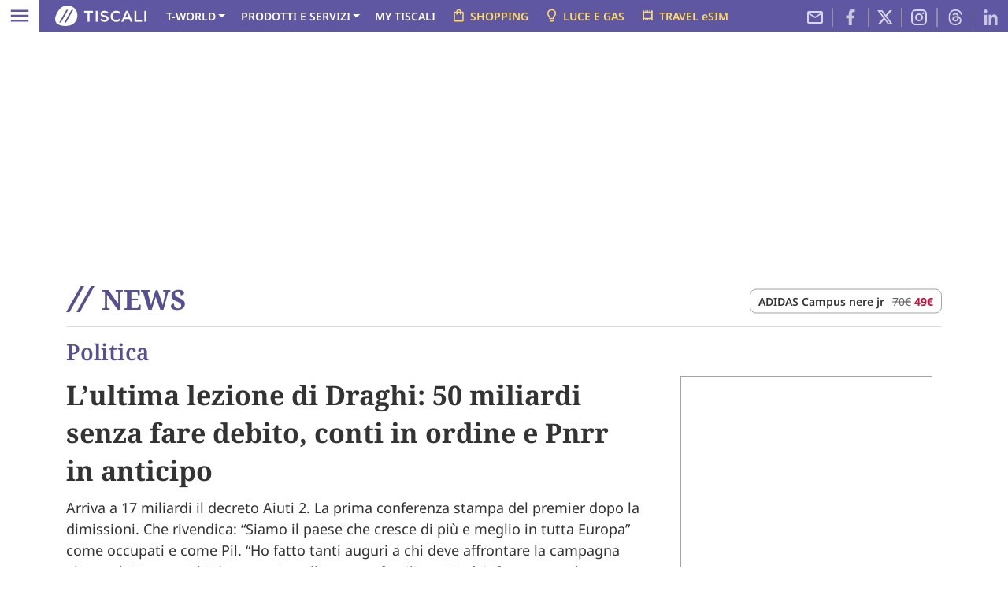

--- FILE ---
content_type: text/html;charset=UTF-8
request_url: https://notizie.tiscali.it/politica/articoli/ultima-lezione-draghi/
body_size: 26563
content:
<!DOCTYPE html>
<html lang="it">

<head  id="head-tag-v2" ><title>L’ultima lezione di Draghi - Tiscali Notizie</title>        	
        <meta name="description" content="50 miliardi senza fare debito, conti in ordine e Pnrr in anticipo" />
    <meta property="og:title" content="L’ultima lezione di Draghi: 50 miliardi senza fare debito, conti in ordine e Pnrr in anticipo" /><meta property="og:description" content="50 miliardi senza fare debito, conti in ordine e Pnrr in anticipo" />                                
                <meta property="og:url" content="https://notizie.tiscali.it/politica/articoli/ultima-lezione-draghi/" />
				<meta name="twitter:card" content="summary_large_image">
                <meta name="twitter:site" content="@tiscalinotizie">
                <meta name="twitter:title" content="L’ultima lezione di Draghi: 50 miliardi senza fare debito, conti in ordine e Pnrr in anticipo">
                <meta name="twitter:description" content="50 miliardi senza fare debito, conti in ordine e Pnrr in anticipo">
                <meta name="twitter:image" content="https://notizie.tiscali.it/export/sites/notizie/.galleries/22/governo-ok-b.jpg_613881476.jpg">
            <meta property="og:image" content="https://notizie.tiscali.it/export/sites/notizie/.galleries/22/governo-ok-b.jpg_613881476.jpg" />    	
        <meta property="og:image:width" content="728" />
		<meta property="og:image:height" content="490" />
		<meta property="og:site_name" content="Tiscali Notizie"/>
		<meta property="og:type" content="article"/>
	<meta property="fb:pages" content="337653138669" /><link rel="amphtml" href="https://notizie.tiscali.it/politica/articoli/ultima-lezione-draghi/amp/">
        <link rel="canonical" href="https://notizie.tiscali.it/politica/articoli/ultima-lezione-draghi/" />
    <meta charset="UTF-8" />
<meta http-equiv="X-UA-Compatible" content="IE=edge" />
<meta name="viewport" content="width=device-width, initial-scale=1" />  
<meta name="apple-mobile-web-app-capable" content="yes"/>
<meta name="apple-mobile-web-app-status-bar-style" content="#5F57A1" />    
<meta name="format-detection" content="telephone=no">
<meta name="tipoPagina" content="tiscali/news/ros">
<meta name="tipoCategoria" content="politica">
<link rel="preconnect" href="https://homepage.tiscali.it">
<link rel="preconnect" href="https://simg.tiscali.it">
<link rel="preload" as="style" href="/export/system/modules/it.tiscali.portal.common.v2/resources/css/generic.css?1.0.32.20" />
    <link rel="preload" as="style" href="/export/system/modules/it.tiscali.portal.common.v2/resources/css/article.css?1.0.32.4" />
<link rel="preload" as="script" href="/export/system/modules/it.tiscali.portal.common.v2/resources/script/webtrekk_mediaTracking.min.js?1.0.32" />
<link rel="preload" as="script" href="/export/system/modules/it.tiscali.portal.common.v2/resources/script/webtrekk_v4.js?1.0.32" />
<link rel="preload" as="script" href="https://cdn.iubenda.com/cs/tcf/stub-v2.js" />		
<link rel="preload" as="script" href="https://cdn.iubenda.com/cs/tcf/safe-tcf-v2.js" />
<link rel="preload" as="script" href="https://cdn.iubenda.com/cs/versions/iubenda_cs-1.57.0.js" />
<link rel="stylesheet" type="text/css" href="/export/system/modules/it.tiscali.portal.common.v2/resources/css/generic.css?1.0.32.20">
    <link rel="stylesheet" type="text/css" href="/export/system/modules/it.tiscali.portal.common.v2/resources/css/article.css?1.0.32.4">
<script src="/export/system/modules/it.tiscali.portal.common.v2/resources/script/webtrekk_mediaTracking.min.js?1.0.32"></script>    
<script src="/export/system/modules/it.tiscali.portal.common.v2/resources/script/webtrekk_v4.js?1.0.32"></script>      
<!--link rel="manifest" href="/export/system/modules/it.tiscali.portal.common.v2/resources/manifest.json?1.0.32"-->	
<link rel="icon" type="image/png" href="/export/system/modules/it.tiscali.portal.common/resources/img/header/favicon32x32.png?1.0.32" />
<link rel="shortcut icon" href="/export/system/modules/it.tiscali.portal.common/resources/img/header/favicon.ico?1.0.32" />
<link rel="apple-touch-icon" href="/export/system/modules/it.tiscali.portal.common/resources/img/header/apple-touch-icon.png?1.0.32" />  

<script id="speakup-player-script" src="https://cdn.speakup.ai/loader.speakup.min.js" data-lang="it" data-layout="boxed-small" data-theme="default" async ></script>

<!-- Webtrekk 3.1.5, (c) www.webtrekk.com -->
<script type="text/javascript">
let path="/politica/.content/articoli/ultima-lezione-draghi-fusani.html";

<!--
function getContentIdByURL(){
   var url = document.location.href;
   if(url && url !== null) {
      return url.split("?")[0].toLowerCase();
   }
   return "no_content";
};
var pageConfig = {
	linkTrack : "", 	// Attivare la rilevazione dei LINK ["link" o "standard"]
	heatmap : "", 		// Attivare la rilevazione della HEATMAP ["1" = on | "0" = off]
	form : "",		// Attivare la rilevazione dei FORM ["1" = on | "0" = off]
	contentId : getContentIdByURL() 
};
var sIsAmz = typeof isAmz != 'undefined' ? isAmz : "false";
var sIsMdw = typeof isMdw != 'undefined' ? isMdw : "false";
var isAB = typeof adEnable == 'undefined' || !document.getElementById('epQoWPvDkwun') ? 'si' : 'no';

var sIsAuthor = typeof wtAuthor != 'undefined' ? ""+wtAuthor+"" : "";
var wt = new webtrekkV3(pageConfig);

wt.customSessionParameter={3: ""+isAB+""};
wt.contentGroup = {
    1 : "TISCALI.IT", //sito, valore fisso
    2 : "TISCALI NEWS", //categoria, valore settato sulla proprieta Categoria sito della cartella della distribuzione del canale
    3 : "TISCALI NEWS - NOTIZIE", //canale, valore settato sulla proprieta TiscaliTrackingCodeList del footer della distribuzione o della cartella che lo contiene
	6 : sIsAuthor
};
wt.customParameter = {
    10: sIsAmz,
    11: sIsMdw
	
};

wt.sendinfo();
//-->
</script>
<noscript><div><img src="//tiscaliadv01.webtrekk.net/245406294797569/wt.pl?p=315,0" height="1" width="1" alt="" /></div></noscript>
<!-- /Webtrekk -->
<script async class="_ts_cs_activate" type="text/plain" data-src="https://cdn.veesible.it/tiscali/bannerVeesible.js" id="testa"></script>
    <link rel="alternate" type="application/rss+xml" title="Notizie Feed" href="https://rss.tiscali.it/feed/notizie/" /><!-- Google Tag Manager -->
    <script>(function(w,d,s,l,i){w[l]=w[l]||[];w[l].push({'gtm.start':
    new Date().getTime(),event:'gtm.js'});var f=d.getElementsByTagName(s)[0],
    j=d.createElement(s),dl=l!='dataLayer'?'&l='+l:'';j.async=true;j.src=
    'https://www.googletagmanager.com/gtm.js?id='+i+dl;f.parentNode.insertBefore(j,f);
    })(window,document,'script','dataLayer','GTM-WBPCDQ');</script>
    <!-- End Google Tag Manager -->
    <!-- Google Tag Manager (noscript) -->
    <noscript><iframe src="https://www.googletagmanager.com/ns.html?id=GTM-WBPCDQ" height="0" width="0" style="display:none;visibility:hidden"></iframe></noscript>
    <!-- End Google Tag Manager (noscript) -->

	<script type="application/ld+json">
      {
        "@context": "https://schema.org",
        "@type": "NewsArticle",
		"mainEntityOfPage" : {
			"@type": "WebPage",
			"@id": "https://notizie.tiscali.it/politica/articoli/ultima-lezione-draghi/"	
		},
        "headline": "L’ultima lezione di Draghi: 50 miliardi senza fare debito, conti in ordine e Pnrr in anticipo",
        "description": "50 miliardi senza fare debito, conti in ordine e Pnrr in anticipo",
        "datePublished": "2022-08-05T07:14:58Z",
		"dateModified": "2022-08-05T07:14:58Z",
        "author": {
            "@type": "Person",
            "name": "Claudia Fusani","url": "https://notizie.tiscali.it/autori/claudia-fusani/"
        },
        "publisher": {
            "@type": "Organization",
            "name": "Tiscali.it",
            "logo": {
                "@type": "ImageObject",
                "url": "https://notizie.tiscali.it/export/system/modules/it.tiscali.portal.common/resources/img/tiscali_it_logo_amp.png?vr1.0",
				"width": 190,
				"height": 60
            }
        },
		
        "image": {
		  "@type": "ImageObject",
		  "url" : "https://notizie.tiscali.it/export/sites/notizie/.galleries/22/governo-ok-b.jpg_613881476.jpg"          
		}		
      }
    </script> 
 
</head><body data-device="desktop" id="content_body" data-channel="notizie">

    <div class="row d-flex d-md-none mx-0" id="wp-top">
        <div class="col-12 text-center">
            <div id="adwallpaper2" class="d-block d-md-none my-1"></div>
        </div>
    </div>
    <header class="navbar-tis sticky-md-top d-none d-md-block">
    <nav class="navbar p-0 bg-info" style="--logo-mobile:url(/export/system/modules/it.tiscali.portal.common.v2/resources/img/logo-tiscali-white.png?v.1)">
        <div class="container-fluid justify-content-start position-relative ps-0">
            <button class="d-none d-md-block navbar-toggler bg-white me-3 px-2 py-1" type="button" data-bs-toggle="offcanvas" data-bs-target="#offcanvasNavbar" aria-controls="offcanvasNavbar" aria-label="Apri menu">
                <span class="navbar-toggler-icon neg"></span>
            </button>            
            <a href="https://www.tiscali.it/" aria-label="Tiscali" class="d-none d-md-block me-1"><img src="/export/system/modules/it.tiscali.portal.common.v2/resources/img/logo-tiscali-white.png?v.1" width="116" height="26" alt="Tiscali" /></a> 
            <a href="https://mail.tiscali.it/" class="d-block d-md-none position-absolute ico-mail"><img src="/export/system/modules/it.tiscali.portal.common.v2/resources/img/mail-white.png" width="25" height="20" alt="Mail" /></a>
            <div class="d-flex nav">
              <ul class="nav ps-2 d-none d-md-flex ts-nav-link">
                    
              <li class="nav-item dropdown">
                            
                            <a data-wtt="false" class=" nav-link dropdown-toggle" title="T-WORLD" name="{ct:'T-WORLD',ck:{1:'header-fix'}}" href="#" role="button" data-bs-toggle="dropdown" aria-expanded="false">T-WORLD</a><ul class="dropdown-menu">
                                    <li>
                                            <a class="dropdown-item " title="Milleunadonna" name="{ct:'Milleunadonna',ck:{1:'header-sub-fix'}}" href="https://www.milleunadonna.it/" target="_blank">Milleunadonna</a>
                                        </li>    
                                    <li>
                                            <a class="dropdown-item " title="Gamesurf" name="{ct:'Gamesurf',ck:{1:'header-sub-fix'}}" href="https://www.gamesurf.it/" target="_blank">Gamesurf</a>
                                        </li>    
                                    <li>
                                            <a class="dropdown-item " title="Bikechannel" name="{ct:'Bikechannel',ck:{1:'header-sub-fix'}}" href="https://bikechannel.it/" target="_blank">Bikechannel</a>
                                        </li>    
                                    <li>
                                            <a class="dropdown-item " title="Tuttocalciofemminile" name="{ct:'Tuttocalciofemminile',ck:{1:'header-sub-fix'}}" href="https://www.tuttocalciofemminile.com/" target="_blank">Tuttocalciofemminile</a>
                                        </li>    
                                    </ul>
                            </li>
                        <li class="nav-item dropdown">
                            
                            <a data-wtt="false" class=" nav-link dropdown-toggle" title="PRODOTTI E SERVIZI" name="{ct:'PRODOTTI E SERVIZI',ck:{1:'header-fix'}}" href="#" role="button" data-bs-toggle="dropdown" aria-expanded="false">PRODOTTI E SERVIZI</a><ul class="dropdown-menu">
                                    <li>
                                            <a class="dropdown-item head-subitem" title="CASA" name="{ct:'CASA',ck:{1:'header-sub-fix'}}" href="https://casa.tiscali.it/promo/?u=https://casa.tiscali.it/&r=TS00000A00022&dm=link&p=tiscali&utm_source=tiscali&utm_medium=link&utm_campaign=headertop&utm_content=hpcasa&wt_np=tiscali.link.headertop.prodottieservizi.casa.hpcasa." >CASA</a>
                                        </li>    
                                    <li>
                                            <a class="dropdown-item " title="Casa Fibra Power" name="{ct:'Casa Fibra Power',ck:{1:'header-sub-fix'}}" href="https://casa.tiscali.it/promo/?u=https://casa.tiscali.it/fibra/ultrainternet_fibra/&r=TS00000A00022&dm=link&p=tiscali&utm_source=tiscali&utm_medium=link&utm_campaign=casa&utm_content=ultrainternetfibra&wt_np=tiscali.link.headertop.prodottieservizi.casa.ultrainternetfibra." >Casa Fibra Power</a>
                                        </li>    
                                    <li>
                                            <a class="dropdown-item " title="Casa Fibra Power Home Safe!" name="{ct:'Casa Fibra Power Home Safe!',ck:{1:'header-sub-fix'}}" href="https://casa.tiscali.it/promo/?u=https://casa.tiscali.it/fibra/ultrainternet-fibra-protezione-casa/&r=RD00900A00021&dm=link&p=tiscali_protezionecasa&utm_source=tiscali_protezionecasa&utm_medium=link&utm_campaign=casa&utm_content=ultrainternetfibra_fisso_protezionecasa&wt_np=tiscali_protezionecasa.link.headertop.prodottieservizi.casa.ultrainternetfibra_fisso_protezionecasa." >Casa Fibra Power Home Safe!</a>
                                        </li>    
                                    <li>
                                            <a class="dropdown-item " title="Casa Fibra Power Home Safe Mobile" name="{ct:'Casa Fibra Power Home Safe Mobile',ck:{1:'header-sub-fix'}}" href="https://casa.tiscali.it/promo/?u=https://casa.tiscali.it/fibra/ultrainternet_fibra_fisso_mobile/&r=TS00000A00022&dm=link&p=tiscali&utm_source=tiscali&utm_medium=link&utm_campaign=casa&utm_content=ultrainternetfibra_fisso_mobile&wt_np=tiscali.link.headertop.prodottieservizi.casa.ultrainternetfibra_fisso_mobile." >Casa Fibra Power Home Safe Mobile</a>
                                        </li>    
                                    <li>
                                            <a class="dropdown-item " title="Mobile" name="{ct:'Mobile',ck:{1:'header-sub-fix'}}" href="https://casa.tiscali.it/promo/?u=https://casa.tiscali.it/mobile/&r=TS00000A00023&dm=link&p=tiscali&utm_source=tiscali&utm_medium=link&utm_campaign=mobile&utm_content=hpcasamobile&wt_np=tiscali.link.headertop.prodottieservizi.mobile.hpcasamobile." >Mobile</a>
                                        </li>    
                                    <li>
                                            <a class="dropdown-item head-subitem mt-2" title="BUSINESS" name="{ct:'BUSINESS',ck:{1:'header-sub-fix'}}" href="https://casa.tiscali.it/promo/?u=https://business.tiscali.it/&r=DM21005A00000&dm=link&p=tiscalibusiness&utm_source=tiscalibusiness&utm_medium=link&utm_campaign=headertop&utm_content=hpbusiness&wt_np=tiscalibusiness.link.headertop.prodottieservizi.hpbusiness.." >BUSINESS</a>
                                        </li>    
                                    <li>
                                            <a class="dropdown-item " title="Partita Iva" name="{ct:'Partita Iva',ck:{1:'header-sub-fix'}}" href="https://casa.tiscali.it/promo/?u=https://business.tiscali.it/partitaiva/&r=TS00000A00024&dm=link&p=tiscalibusiness&utm_source=tiscalibusiness&utm_medium=link&utm_campaign=headertop&utm_content=hppartitaiva&wt_np=tiscalibusiness.link.headertop.prodottieservizi.partitaiva.hppartitaiva." >Partita Iva</a>
                                        </li>    
                                    <li>
                                            <a class="dropdown-item " title="Aziende" name="{ct:'Aziende',ck:{1:'header-sub-fix'}}" href="https://casa.tiscali.it/promo/?u=https://business.tiscali.it/aziende/&r=TS00000A00024&dm=link&p=tiscalibusiness&utm_source=tiscalibusiness&utm_medium=link&utm_campaign=headertop&utm_content=hpaziende&wt_np=tiscalibusiness.link.headertop.prodottieservizi.aziende.hpaziende." >Aziende</a>
                                        </li>    
                                    <li>
                                            <a class="dropdown-item " title="Pubblica Amministrazione" name="{ct:'Pubblica Amministrazione',ck:{1:'header-sub-fix'}}" href="https://casa.tiscali.it/promo/?u=https://business.tiscali.it/pa/&r=TS00000A00045&dm=link&p=tiscali&utm_source=tiscali&utm_medium=link&utm_campaign=headertop&utm_content=hppa&wt_np=tiscali.link.headertop.prodottieservizi.pa.hppa." >Pubblica Amministrazione</a>
                                        </li>    
                                    <li>
                                            <a class="dropdown-item head-subitem mt-2" title="ASSISTENZA" name="{ct:'ASSISTENZA',ck:{1:'header-sub-fix'}}" href="https://assistenza.tiscali.it" >ASSISTENZA</a>
                                        </li>    
                                    <li>
                                            <a class="dropdown-item " title="My Tiscali" name="{ct:'My Tiscali',ck:{1:'header-sub-fix'}}" href="https://selfcare.tiscali.it/unit/ecare/it_mytiscali" >My Tiscali</a>
                                        </li>    
                                    <li>
                                            <a class="dropdown-item " title="Negozi" name="{ct:'Negozi',ck:{1:'header-sub-fix'}}" href="https://casa.tiscali.it/promo/?u=https://casa.tiscali.it/negozi/&r=TS00000A00044&dm=link&p=tiscali&utm_source=tiscali&utm_medium=link&utm_campaign=headertop&utm_content=hpnegozi&wt_np=tiscali.link.headertop.prodottieservizi.negozi.hpnegozi." >Negozi</a>
                                        </li>    
                                    <li>
                                            <a class="dropdown-item " title="Ricarica Sim" name="{ct:'Ricarica Sim',ck:{1:'header-sub-fix'}}" href="https://selfcare.tiscali.it/unit/selfcare/it_selfcare?application=selfcare_mvno_recharge" >Ricarica Sim</a>
                                        </li>    
                                    </ul>
                            </li>
                        <li class="nav-item ">
                            
                            <a data-wtt="false" class=" nav-link " title="MY TISCALI" name="{ct:'MY TISCALI',ck:{1:'header-fix'}}" href="https://selfcare.tiscali.it/unit/ecare/it_mytiscali" >MY TISCALI</a></li>
                        <li class="nav-item ">
                            
                            <a data-wtt="false" class=" nav-link text-warning" title="SHOPPING" name="{ct:'SHOPPING',ck:{1:'header-fix'}}" href="https://shopping.tiscali.it/" ><img src="/export/system/modules/it.tiscali.portal.common.v2/resources/img/shopping_bag.svg" class="ico-shopping" width="19" height="19" alt="shopping_bag" />SHOPPING</a></li>
                        <li class="nav-item ">
                            
                            <a data-wtname="tagliacosti.luce-gas.2L"data-wtt="true"target="_blank" class=" nav-link text-warning" title="LUCE E GAS" name="{ct:'LUCE E GAS',ck:{1:'header-fix'}}" href="https://tagliacosti.comparasemplice.it/luce-gas/?utm_source=tiscali&utm_medium=link_header_hpk&utm_campaign=lucegas" ><img src="/export/system/modules/it.tiscali.portal.common.v2/resources/img/lightbulb.svg" class="ico-shopping" width="19" height="19" alt="lucegas" />LUCE E GAS</a></li>
                        <li class="nav-item ">
                            
                            <a data-wtt="false" class="d-md-none d-lg-block nav-link text-warning" title="TRAVEL eSIM" name="{ct:'TRAVEL eSIM',ck:{1:'header-fix'}}" href="https://casa.tiscali.it/bnesim/" ><img src="/export/system/modules/it.tiscali.portal.common.v2/resources/img/travelesim.svg" class="ico-shopping" width="19" height="19" alt="travelesim" />TRAVEL eSIM</a></li>
                        </ul>               
                <div class="nav position-absolute end-0 d-none d-lg-flex opacity-75">
                    <a href="https://mail.tiscali.it/" class="nav-link"><img src="/export/system/modules/it.tiscali.portal.common.v2/resources/img/mail-t.svg" width="24" height="24" alt="instagram" /></a>
                    <a href="https://www.facebook.com/TiscaliNews/" target="_blank" class="hidden-ico nav-link border-end border-start"><img src="/export/system/modules/it.tiscali.portal.common.v2/resources/img/facebook.svg?v.1" width="24" height="24" alt="facebook" /></a>
                    <a href="https://twitter.com/tiscalinews" target="_blank" class="hidden-ico nav-link border-end border-start"><img src="/export/system/modules/it.tiscali.portal.common.v2/resources/img/x.svg?v.1" width="20" height="20" alt="x" /></a>
                    <a href="https://www.instagram.com/tiscali_news/" target="_blank" class="nav-link border-end border-start"><img src="/export/system/modules/it.tiscali.portal.common.v2/resources/img/instagram.svg?v.1" width="24" height="24" alt="instagram" /></a>                                        
					<a href="https://www.threads.net/@tiscali_news?xmt=AQGzz5MwOaOr9Tyq866JNGOnrzE73turwkN80Hmqef2Oc6U" target="_blank" class="hidden-ico nav-link border-end border-start"><img src="/export/system/modules/it.tiscali.portal.homepage.v3/resources/img/threads.svg?v.1" width="24" height="24" alt="threads" /></a>
                    <a href="https://www.linkedin.com/in/tiscalinews/" target="_blank" class="nav-link"><img src="/export/system/modules/it.tiscali.portal.common.v2/resources/img/linkedin.svg?v.1" width="24" height="24" alt="linkedin" /></a>
                </div>
            </div>    
        </div>
          
        
      </nav>      
    </header>   
</header><div class="custom-container container" id="wp-dtop">         
        <div class="row d-none d-md-flex">
            <div class="col-12 text-center mb-4">
                <div id="adwallpaper"></div>                    
            </div>
        </div>      
    </div>      
    <div class="nav-mobile container-fluid container-md container-lg container-xl container-xxl sticky-top px-lg-5">
    <div class="row ts-channel-nav position-relative py-0 py-md-2 navbar">
        <div class="px-2 px-md-3 col-12 d-flex justify-content-md-start justify-content-between align-items-center">
            <button class="navbar-toggler white d-block d-md-none" type="button" data-bs-toggle="offcanvas" data-bs-target="#offcanvasNavbar" aria-controls="offcanvasNavbar" aria-label="Apri menu">
                                <span class="navbar-toggler-icon"></span>
                            </button>   
                            <a href="/" class="d-inline-block ts-channel-name  text-center text-md-start">  
                                <svg class="ts-channel-slash" id="Layer_2" xmlns="http://www.w3.org/2000/svg" viewBox="0 0 28 26"><defs><style>.cls-1{fill:#fff;}</style></defs><g id="Layer_1-2"><g><path id="Path-Copy-9" class="cls-1" d="M0,26L14.46,0h3.36L3.36,26H0Z"/><path id="Path-Copy-10" class="cls-1" d="M10.18,26L24.64,0h3.36L13.54,26h-3.36Z"/></g></g></svg><span class="t-name d-inline"> NEWS</span></a>
                    <div class="d-none d-md-block border rounded-3 position-absolute top-50 end-0 translate-middle-y me-md-3 entry-shopping-header px-2" data-nosnippet>
                                <a class="m-0 me-2 d-inline entry-shopping-header-prd" href="https://tidd.ly/4p1h4E8" target="_blank">ADIDAS Campus nere jr</a><span class="m-0 d-inline entry-shopping-header-prd-prc"><a href="https://tidd.ly/4p1h4E8" target="_blank"><del>70€</del></a>&nbsp;<a href="https://tidd.ly/4p1h4E8" target="_blank"><strong>49€</strong></a></span></div>                              
                        <a href="https://mail.tiscali.it/" class="d-inline-block d-md-none ico-mail"><img src="/export/system/modules/it.tiscali.portal.common.v2/resources/img/mail_w.png?v.1" width="25" height="19" alt="Mail" /></a>
        </div>
    </div>
</div>

<div class="offcanvas offcanvas-start" tabindex="-1" id="offcanvasNavbar" aria-labelledby="offcanvasNavbarLabel">
    <div class="offcanvas-header">
        <div class="w-100 text-center offcanvas-title" id="offcanvasNavbarLabel"><a href="https://www.tiscali.it"><img src="/export/system/modules/it.tiscali.portal.common/resources/img/lazy.png_490849617.png" data-src="/export/system/modules/it.tiscali.portal.common.v2/resources/img/logo-tiscali-white.png" class="lazyload" width="116" height="26" alt="Tiscali.it" ></a></div>
        <button type="button" class="btn-close" data-bs-dismiss="offcanvas" aria-label="Close"></button>
    </div>
    <div class="offcanvas-body entry-channel-list">
        <div class="row m-0 border border-info mt-3 pb-3 mb-3">
            <div class="col-12 text-center py-2">
                <a href="/" class="ts-channel-name-menu">  
                    <svg class="align-text-bottom ts-channel-slash" id="Layer_2" xmlns="http://www.w3.org/2000/svg" viewBox="0 0 28 26"><defs><style>.cls-2{fill:#5f57a1;}</style></defs><g id="Layer_1-2"><g><path id="Path-Copy-9" class="cls-2" d="M0,26L14.46,0h3.36L3.36,26H0Z"/><path id="Path-Copy-10" class="cls-2" d="M10.18,26L24.64,0h3.36L13.54,26h-3.36Z"/></g></g></svg><div class="d-inline t-name"> NEWS</div>
                </a>
            </div>      
            <div class="col-6 entry-channel-item position-relative">
                    <a name="{ct:'',ck:{1:'header-nav'}}" href="/ultimora/" >Ultimora</a>
                    </div>
                <div class="col-6 entry-channel-item position-relative">
                    <a name="{ct:'',ck:{1:'header-nav'}}" href="/cronaca/" >Cronaca</a>
                    </div>
                <div class="col-6 entry-channel-item position-relative">
                    <a name="{ct:'',ck:{1:'header-nav'}}" href="/esteri/" >Esteri</a>
                    </div>
                <div class="col-6 entry-channel-item position-relative">
                    <a name="{ct:'',ck:{1:'header-nav'}}" href="/economia/" >Economia</a>
                    </div>
                <div class="col-6 entry-channel-item position-relative">
                    <a name="{ct:'',ck:{1:'header-nav'}}" href="/politica/" >Politica</a>
                    </div>
                <div class="col-6 entry-channel-item position-relative">
                    <a name="{ct:'',ck:{1:'header-nav'}}" href="/scienza/" >Scienze</a>
                    </div>
                <div class="col-6 entry-channel-item position-relative">
                    <a name="{ct:'',ck:{1:'header-nav'}}" href="/salute/" >Salute</a>
                    </div>
                <div class="col-6 entry-channel-item position-relative">
                    <a name="{ct:'',ck:{1:'header-nav'}}" href="https://notizie.tiscali.it/duels-seconda-stagione/" >Duels</a>
                    </div>
                <div class="col-6 entry-channel-item position-relative">
                    <a name="{ct:'',ck:{1:'header-nav'}}" href="/autori/" >Autori</a>
                    </div>
                <div class="col-6 entry-channel-item position-relative">
                    <a name="{ct:'',ck:{1:'header-nav'}}" href="/photostory/" >Photostory</a>
                    </div>
                <div class="col-6 entry-channel-item position-relative">
                    <a name="{ct:'',ck:{1:'header-nav'}}" href="/italialibera/" >Italia libera</a>
                    </div>
                <div class="col-6 entry-channel-item position-relative">
                    <a href="/regioni/">Regioni</a><a class="ts-menu-channel-item-collapse" data-bs-toggle="collapse" href="#collapseRegioni" role="button" aria-expanded="false" aria-controls="collapseRegioni">&nbsp;</a><div class="collapse pt-2" id="collapseRegioni">
                    <ul class="ps-3">
                    <li class="mb-2"><a name="{ct:'Abruzzo',ck:{1:'header-nav'}}" href="/regioni/abruzzo/" >Abruzzo</a>
                            </li>
                    <li class="mb-2"><a name="{ct:'Basilicata',ck:{1:'header-nav'}}" href="/regioni/basilicata/" >Basilicata</a>
                            </li>
                    <li class="mb-2"><a name="{ct:'Calabria',ck:{1:'header-nav'}}" href="/regioni/calabria/" >Calabria</a>
                            </li>
                    <li class="mb-2"><a name="{ct:'Campania',ck:{1:'header-nav'}}" href="/regioni/campania/" >Campania</a>
                            </li>
                    <li class="mb-2"><a name="{ct:'Emilia Romagna',ck:{1:'header-nav'}}" href="/regioni/emilia-romagna/" >Emilia Romagna</a>
                            </li>
                    <li class="mb-2"><a name="{ct:'Friuli Venezia Giulia',ck:{1:'header-nav'}}" href="/regioni/friuli-venezia-giulia/" >Friuli Venezia Giulia</a>
                            </li>
                    <li class="mb-2"><a name="{ct:'Lazio',ck:{1:'header-nav'}}" href="/regioni/lazio/" >Lazio</a>
                            </li>
                    <li class="mb-2"><a name="{ct:'Liguria',ck:{1:'header-nav'}}" href="/regioni/liguria/" >Liguria</a>
                            </li>
                    <li class="mb-2"><a name="{ct:'Lombardia',ck:{1:'header-nav'}}" href="/regioni/lombardia/" >Lombardia</a>
                            </li>
                    <li class="mb-2"><a name="{ct:'Marche',ck:{1:'header-nav'}}" href="/regioni/marche/" >Marche</a>
                            </li>
                    <li class="mb-2"><a name="{ct:'Molise',ck:{1:'header-nav'}}" href="/regioni/molise/" >Molise</a>
                            </li>
                    <li class="mb-2"><a name="{ct:'Piemonte',ck:{1:'header-nav'}}" href="/regioni/piemonte/" >Piemonte</a>
                            </li>
                    <li class="mb-2"><a name="{ct:'Puglia',ck:{1:'header-nav'}}" href="/regioni/puglia/" >Puglia</a>
                            </li>
                    <li class="mb-2"><a name="{ct:'Sardegna',ck:{1:'header-nav'}}" href="/regioni/sardegna/" >Sardegna</a>
                            </li>
                    <li class="mb-2"><a name="{ct:'Sicilia',ck:{1:'header-nav'}}" href="/regioni/sicilia/" >Sicilia</a>
                            </li>
                    <li class="mb-2"><a name="{ct:'Toscana',ck:{1:'header-nav'}}" href="/regioni/toscana/" >Toscana</a>
                            </li>
                    <li class="mb-2"><a name="{ct:'Trentino Alto Adige',ck:{1:'header-nav'}}" href="/regioni/trentino-alto-adige/" >Trentino Alto Adige</a>
                            </li>
                    <li class="mb-2"><a name="{ct:'Umbria',ck:{1:'header-nav'}}" href="/regioni/umbria/" >Umbria</a>
                            </li>
                    <li class="mb-2"><a name="{ct:'Valle d'Aosta',ck:{1:'header-nav'}}" href="/regioni/valle-aosta/" >Valle d'Aosta</a>
                            </li>
                    <li class="mb-2"><a name="{ct:'Veneto',ck:{1:'header-nav'}}" href="/regioni/veneto/" >Veneto</a>
                            </li>
                    </ul>
                    </div>
                        
                    </div>
                </div>   

        <div class="row">
                            <div class="col-12 mt-2 mb-2 entry-channel-collapse position-relative" data-bs-toggle="collapse" href="#collapseIN_EVIDENZA" role="button" aria-expanded="false" aria-controls="collapseIN_EVIDENZA"><header><div class="t-name">IN EVIDENZA</div></header></div>
                                    <div class="collapse pb-3" id="collapseIN_EVIDENZA">
                                        <div class="row">
                                        <div class="col-6 entry-channel-item"><a name="{ct:'MyTiscali',ck:{1:'header-nav'}}" href="https://selfcare.tiscali.it/unit/ecare/it_mytiscali" >MyTiscali</a></div>
                                        <div class="col-6 entry-channel-item"><a name="{ct:'Milleunadonna',ck:{1:'header-nav'}}" href="https://www.milleunadonna.it/" target="_blank">Milleunadonna</a></div>
                                        <div class="col-6 entry-channel-item"><a name="{ct:'Gamesurf',ck:{1:'header-nav'}}" href="https://www.gamesurf.it/" target="_blank">Gamesurf</a></div>
                                        <div class="col-6 entry-channel-item"><a name="{ct:'Bike',ck:{1:'header-nav'}}" href="https://bikechannel.it/" target="_blank">Bike</a></div>
                                        <div class="col-6 entry-channel-item"><a name="{ct:'Tuttocalciofemminile',ck:{1:'header-nav'}}" href="https://www.tuttocalciofemminile.com/" target="_blank">Tuttocalciofemminile</a></div>
                                        </div>
                                    </div>
                                </div>    
                        <div class="row">
                            <div class="col-12 mt-2 mb-2 entry-channel-collapse position-relative" data-bs-toggle="collapse" href="#collapseCANALI" role="button" aria-expanded="false" aria-controls="collapseCANALI"><header><div class="t-name">CANALI</div></header></div>
                                    <div class="collapse pb-3" id="collapseCANALI">
                                        <div class="row">
                                        <div class="col-6 entry-channel-item"><a name="{ct:'Notizie',ck:{1:'header-nav'}}" href="https://notizie.tiscali.it/" >Notizie</a></div>
                                        <div class="col-6 entry-channel-item"><a name="{ct:'Sport',ck:{1:'header-nav'}}" href="https://sport.tiscali.it/" >Sport</a></div>
                                        <div class="col-6 entry-channel-item"><a name="{ct:'Innovazione',ck:{1:'header-nav'}}" href="https://innovazione.tiscali.it/" >Innovazione</a></div>
                                        <div class="col-6 entry-channel-item"><a name="{ct:'Risparmio',ck:{1:'header-nav'}}" href="https://risparmio.tiscali.it/" >Risparmio</a></div>
                                        <div class="col-6 entry-channel-item"><a name="{ct:'Cultura',ck:{1:'header-nav'}}" href="https://cultura.tiscali.it/" >Cultura</a></div>
                                        <div class="col-6 entry-channel-item"><a name="{ct:'Ambiente',ck:{1:'header-nav'}}" href="https://ambiente.tiscali.it/" >Ambiente</a></div>
                                        <div class="col-6 entry-channel-item"><a name="{ct:'FoodCulture',ck:{1:'header-nav'}}" href="https://foodculture.tiscali.it/" >FoodCulture</a></div>
                                        <div class="col-6 entry-channel-item"><a name="{ct:'Motori',ck:{1:'header-nav'}}" href="https://motori.tiscali.it/" >Motori</a></div>
                                        <div class="col-6 entry-channel-item"><a name="{ct:'Spettacoli',ck:{1:'header-nav'}}" href="https://spettacoli.tiscali.it/" >Spettacoli</a></div>
                                        <div class="col-6 entry-channel-item"><a name="{ct:'Tiscali TV',ck:{1:'header-nav'}}" href="https://tv.tiscali.it/" >Tiscali TV</a></div>
                                        </div>
                                    </div>
                                </div>    
                        <div class="row">
                            <div class="col-12 mt-2 mb-2 entry-channel-collapse position-relative" data-bs-toggle="collapse" href="#collapsePRODOTTI_E_ASSISTENZA" role="button" aria-expanded="false" aria-controls="collapsePRODOTTI_E_ASSISTENZA"><header><div class="t-name">PRODOTTI E ASSISTENZA</div></header></div>
                                    <div class="collapse pb-3" id="collapsePRODOTTI_E_ASSISTENZA">
                                        <div class="row">
                                        <div class="col-6 entry-channel-item"><a name="{ct:'Internet e Voce',ck:{1:'header-nav'}}" href="https://casa.tiscali.it/?page=voce-sms-internet&type=mobile&v=3&onlyTiscali=Y&utm_source=tiscali&utm_medium=link&utm_campaign=menu&utm_content=internetechiamate_hpcasa&wt_np=tiscali.link.menu.internetechiamatet.hpcasa.desktop." >Internet e Voce</a></div>
                                        <div class="col-6 entry-channel-item"><a name="{ct:'Mobile',ck:{1:'header-nav'}}" href="https://casa.tiscali.it/mobile/?page=voce-sms-internet&type=mobile&v=3&onlyTiscali=Y&&utm_source=tiscali&utm_medium=link&utm_campaign=menu&utm_content=mobile_hpcasamobile&wt_np=tiscali.link.menu.mobile.hpcasamobile.desktop." >Mobile</a></div>
                                        <div class="col-6 entry-channel-item"><a name="{ct:'Professionisti/P.IVA',ck:{1:'header-nav'}}" href="https://business.tiscali.it/" >Professionisti/P.IVA</a></div>
                                        <div class="col-6 entry-channel-item"><a name="{ct:'Aziende',ck:{1:'header-nav'}}" href="https://business.tiscali.it/?page=voce-sms-internet&type=mobile&v=3&onlyTiscali=Y&utm_source=tiscali&utm_medium=link&utm_campaign=menu&utm_content=aziende_hppartitaiva&wt_np=tiscali.link.menu.aziende.hppartitaiva.desktop." >Aziende</a></div>
                                        <div class="col-6 entry-channel-item"><a name="{ct:'PA',ck:{1:'header-nav'}}" href="https://business.tiscali.it/" >PA</a></div>
                                        <div class="col-6 entry-channel-item"><a name="{ct:'Negozi',ck:{1:'header-nav'}}" href="https://casa.tiscali.it/negozi/?page=voce-sms-internet&type=mobile&v=3&onlyTiscali=Y&utm_source=tiscali&utm_medium=link&utm_campaign=menu&utm_content=negozi_hpnegozi&wt_np=tiscali.link.menu.negozi.hpnegozi.desktop." >Negozi</a></div>
                                        <div class="col-6 entry-channel-item"><a name="{ct:'MyTiscali',ck:{1:'header-nav'}}" href="https://selfcare.tiscali.it/unit/ecare/it_mytiscali" >MyTiscali</a></div>
                                        <div class="col-6 entry-channel-item"><a name="{ct:'Assistenza',ck:{1:'header-nav'}}" href="https://assistenza.tiscali.it/" >Assistenza</a></div>
                                        </div>
                                    </div>
                                </div>    
                        <div class="row">
                            <div class="col-12 mt-2 mb-2 entry-channel-collapse position-relative" data-bs-toggle="collapse" href="#collapseSERVIZI" role="button" aria-expanded="false" aria-controls="collapseSERVIZI"><header><div class="t-name">SERVIZI</div></header></div>
                                    <div class="collapse pb-3" id="collapseSERVIZI">
                                        <div class="row">
                                        <div class="col-6 entry-channel-item"><a name="{ct:'Mail',ck:{1:'header-nav'}}" href="https://mail.tiscali.it/" >Mail</a></div>
                                        <div class="col-6 entry-channel-item"><a name="{ct:'Luce e Gas',ck:{1:'header-nav'}}" href="https://tagliacosti.comparasemplice.it/luce-gas/?utm_source=tiscali&utm_medium=link_menu&utm_campaign=lucegas" >Luce e Gas</a></div>
                                        <div class="col-6 entry-channel-item"><a name="{ct:'Assicurazioni',ck:{1:'header-nav'}}" href="https://tagliacosti.comparasemplice.it/rca/?utm_source=tiscali&utm_medium=link_menu&utm_campaign=rca" >Assicurazioni</a></div>
                                        <div class="col-6 entry-channel-item"><a name="{ct:'Tagliacosti',ck:{1:'header-nav'}}" href="https://tagliacosti.tiscali.it/?utm_source=tiscali&utm_medium=link_menu&utm_campaign=landing" >Tagliacosti</a></div>
                                        <div class="col-6 entry-channel-item"><a name="{ct:'Sicurezza',ck:{1:'header-nav'}}" href="https://business.tiscali.it/sicurezza/" >Sicurezza</a></div>
                                        <div class="col-6 entry-channel-item"><a name="{ct:'Posta Certificata',ck:{1:'header-nav'}}" href="https://business.tiscali.it/smart-office/infocert/" >Posta Certificata</a></div>
                                        <div class="col-6 entry-channel-item"><a name="{ct:'Raccomandata Elettronica',ck:{1:'header-nav'}}" href="https://business.tiscali.it/smart-office/tnotice/" >Raccomandata Elettronica</a></div>
                                        <div class="col-6 entry-channel-item"><a name="{ct:'Shopping',ck:{1:'header-nav'}}" href="https://shopping.tiscali.it/" >Shopping</a></div>
                                        <div class="col-6 entry-channel-item"><a name="{ct:'Meteo',ck:{1:'header-nav'}}" href="https://meteo.tiscali.it/" >Meteo</a></div>
                                        <div class="col-6 entry-channel-item"><a name="{ct:'Oroscopo',ck:{1:'header-nav'}}" href="https://www.milleunadonna.it/oroscopo/" >Oroscopo</a></div>
                                        </div>
                                    </div>
                                </div>    
                        <div class="row bg-info mt-3">
        <div class="col-12 mt-3 mb-2"><header><div class="t-name text-white">SEGUICI</div></header></div>
        <div class="col-12 mb-3">
            <div class="nav opacity-75">
                <a href="https://www.facebook.com/TiscaliNews/" target="_blank" class="me-3"><img src="/export/system/modules/it.tiscali.portal.common.v2/resources/img/facebook.svg?v.1" width="24" height="24" alt="facebook" /></a>
                <a href="https://twitter.com/tiscalinews" target="_blank" class="me-3"><img src="/export/system/modules/it.tiscali.portal.common.v2/resources/img/x.svg?v.1" width="20" height="20" alt="x" /></a>
                <a href="https://www.instagram.com/tiscali_news/" target="_blank" class="me-3"><img src="/export/system/modules/it.tiscali.portal.common.v2/resources/img/instagram.svg?v.1" width="24" height="24" alt="instagram" /></a>
                <a href="https://whatsapp.com/channel/0029VaJcHrP4dTnBepHsDF2M" target="_blank" class="me-3"><img src="/export/system/modules/it.tiscali.portal.common.v2/resources/img/whatsapp.svg?v.1" width="24" height="24" alt="whatsapp" /></a>
                <a href="https://www.linkedin.com/in/tiscalinews/" target="_blank" class=""><img src="/export/system/modules/it.tiscali.portal.common.v2/resources/img/linkedin.svg?v.1" width="24" height="24" alt="linkedin" /></a>
            </div>
        </div>
        </div>
    </div>
</div>

<div class="container custom-container d-md-none">        
    <div class="row mb-md-4 justify-content-md-center align-items-center">    
        <div class="col-12 col-md-8 offset-md-1 offset-lg-0 col-lg-7 text-center d-md-none justify-content-center p-0">
            <div class="row mx-0 entry-offert rounded justify-content-md-center justify-content-between py-2 py-md-2">
                            <div class="col-4 d-flex align-items-center justify-content-center flex-column flex-md-row">
                                    <div class="entry-offert-name mb-md-0 mb-1"><a name="{ct:'Business',ck:{1:'header'}}" href="https://casa.tiscali.it/promo/?u=https://business.tiscali.it/fibra/ultrainternet-fibra-affari/&r=TS00000A00024&dm=link&p=tiscalibusiness&utm_source=tiscalibusiness&utm_medium=link&utm_campaign=icona_business&utm_content=ultrainternetfibraaffari&wt_np=tiscalibusiness.link.iconehp.business.ultrainternetfibraaffari..">BUSINESS</a><picture><source media="(max-width: 767px)" srcset="//www.tiscali.it/export/sites/default/.galleries/header/v3/Icona_FibraBusiness_Price_Light.png" /><img src="//www.tiscali.it/export/sites/default/.galleries/header/v3/Icona_FibraBusiness_Price_Strong.png" width="100" height="50" class="ico-offert" alt="Business" title="Business" /></picture></div>
                                </div>
                                <div class="col-4 d-flex align-items-center justify-content-center border-start border-end flex-column flex-md-row">
                                    <div class="entry-offert-name mb-md-0 mb-1"><a name="{ct:'Mobile',ck:{1:'header'}}" href="https://casa.tiscali.it/promo/?u=https://casa.tiscali.it/mobile/&r=TS00000A00023&dm=link&p=tiscalimobile&utm_source=tiscalimobile&utm_medium=link&utm_campaign=icona_mobile&utm_content=hpmobile&wt_np=tiscalimobile.link.iconehp.mobile.hpmobile..">MOBILE</a><picture><source media="(max-width: 767px)" srcset="//www.tiscali.it/export/sites/default/.galleries/header/v3/Icona_Mobile_Price599_Light.png" /><img src="//www.tiscali.it/export/sites/default/.galleries/header/v3/Icona_Mobile_Price599_Strong.png" width="100" height="50" class="ico-offert" alt="Mobile" title="Mobile" /></picture></div>
                                </div>
                                <div class="col-4 d-flex align-items-center justify-content-center flex-column flex-md-row">
                                    <div class="entry-offert-name mb-md-0 mb-1"><a name="{ct:'Internet',ck:{1:'header'}}" href="https://casa.tiscali.it/promo/?u=https://casa.tiscali.it/&r=TS00000A00022&dm=link&p=tiscali&utm_source=tiscali&utm_medium=link&utm_campaign=icona_internet&utm_content=hpcasa&wt_np=tiscali.link.iconehp.casa.hpcasa..">INTERNET</a><picture><source media="(max-width: 767px)" srcset="//www.tiscali.it/export/sites/default/.galleries/header/v3/Icona_Fibra_Price_Light.png" /><img src="//www.tiscali.it/export/sites/default/.galleries/header/v3/Icona_Fibra_Price_Strong.png" width="100" height="50" class="ico-offert" alt="Internet" title="Internet" /></picture></div>
                                </div>
                                </div>
                    </div>     
    </div>
    <div class="row d-md-none entry-shopping-mb align-items-center justify-content-center">
        <div class="col-12 text-center">
            <a name="{ct:'offerta-shp',ck:{1:'header'}}" class="text-white" href="https://tidd.ly/4p1h4E8" target="_blank">ADIDAS Campus nere jr</a>&nbsp;&nbsp;<a name="{ct:'offerta-shp',ck:{1:'header'}}" href="https://tidd.ly/4p1h4E8" class="text-decoration-line-throug text-info-emphasis" target="_blank"><del>70€</del></a>&nbsp;&nbsp;<a name="{ct:'offerta-shp',ck:{1:'header'}}" href="https://tidd.ly/4p1h4E8" class="text-info-emphasis" target="_blank">49€</a></div>
    </div>
</div>


<div class="container custom-container sticky-top mt-0 ts-nav-section bg-white ">
    <div class="row bg-white pb-2">
        <div class="col-12">
            
                
                <div class="w-100 nav justify-content-start d-md-flex ts-nav-2l">
                            <div class="nav-section text-capitalize"><a href="/politica/">politica</a></div></div>    
                    </div>        
    </div>
</div><main>
        <div class="custom-container container mt-0" id="page_container">   
            <div class="row">
                <div  id="page-complete" class="col-12" ><div class="row ">        
        <div class="col-12 col-md-7 col-lg-8" ><article data-id="8ced68d8-147d-11ed-86c8-005056a86fbe" data-path="/politica/.content/articoli/ultima-lezione-draghi-fusani.html" data-channel="/sites/notizie/" data-type="redazione">
  <!--BEGIN_INDEXING-->	
  <div class="w-100 article mt-0" id="article">	

    <div class="w-100 container_media_article">
        <header><div class="w-100 title"><!--BEGIN_ARTICLE_TITLE--><h1 >L’ultima lezione di Draghi: 50 miliardi senza fare debito, conti in ordine e Pnrr in anticipo</h1><!--END_ARTICLE_TITLE--></div></header>
        <div class="w-100 abs"><h2>Arriva a 17 miliardi il decreto Aiuti 2. La prima conferenza stampa del premier dopo la dimissioni. Che rivendica: “Siamo il paese che cresce di più e meglio in tutta Europa” come occupati e come Pil. “Ho fatto tanti auguri a chi deve affrontare la campagna elettorale” Intanto il Pd attacca Iv sull’assegno familiare. Ma è informato male.</h2></div>
        <div class="w-100 signature mt-4"><a href="/autori/claudia-fusani/"><img src="/export/system/modules/it.tiscali.portal.common/resources/img/lazy.png_825189256.png" data-src="/export/sites/notizie/.galleries/16/claudia_fusani.jpg_157894827.jpg" width="60" height="60" alt="Claudia Fusani" class="rounded-circle lazyload me-2 author-thumb" /><i>di <strong>Claudia Fusani   </strong></i></a>
                                                            	      
                    &nbsp;&nbsp;<time datetime="Fri Aug 05 07:14:58 CEST 2022">05-08-2022<strong class="d-none d-md-inline"> - 07:14</strong></time></div>
        <div class="w-100 my-4 share-box" data-link="https://notizie.tiscali.it/politica/articoli/ultima-lezione-draghi/">
            <div class="social-ico d-inline-block me-1">
                <a href="#" class="share-news" data-social="facebook" title="condividi su Facebook"><img src="/export/system/modules/it.tiscali.portal.common.v2/resources/img/share/facebook.png" width="36" height="36" alt="facebook" class="img-fluid" /></a>            
            </div>
            <div class="social-ico d-inline-block me-1">                
                <a href="#" class="share-news" data-social="x" title="condividi su X"><img src="/export/system/modules/it.tiscali.portal.common.v2/resources/img/share/x.png" width="36" height="36" alt="x" class="img-fluid" /></a>
            </div>
            <div class="social-ico d-inline-block me-1">                
                <a href="#" class="share-news" data-social="linkedin" title="condividi su Linkedin"><img src="/export/system/modules/it.tiscali.portal.common.v2/resources/img/share/linkedin.png" width="36" height="36" alt="linkedin" class="img-fluid" /></a>
            </div>
            <div class="social-ico d-inline-block me-1">                
                <a href="#" class="share-news" data-social="whatsapp" title="condividi su Whatsapp"><img src="/export/system/modules/it.tiscali.portal.common.v2/resources/img/share/whatsapp.png" width="36" height="36" alt="whatsapp" class="img-fluid" /></a>
            </div>
            <div class="social-ico d-inline-block me-1 position-relative">                
                <a href="#" class="share-news" data-social="link" title="Copia il link"><img src="/export/system/modules/it.tiscali.portal.common.v2/resources/img/share/link.png" width="36" height="36" alt="copia link" class="img-fluid" /></a>
            </div>
            <div class="social-ico d-inline-block">                
                <a href="#" class="share-news" data-social="mail" title="Condividi via mail"><img src="/export/system/modules/it.tiscali.portal.common.v2/resources/img/share/mail.png" width="36" height="36" alt="mail" class="img-fluid" /></a>
            </div>
            <div class="copy-success ms-2 d-none d-inline-block">Link copiato</div>
        </div>

        <div class="container-Image position-relative px-0">
            <figure class="m-0">                    
            <picture>	
                <source media="(max-width: 767px)" srcset="/export/sites/notizie/.galleries/22/governo-ok-b.jpg_166513424.jpg" />
                <img src="/export/sites/notizie/.galleries/22/governo-ok-b.jpg_613881476.jpg" width="728" height="490" class="img-fluid" alt="Conferenza stampa del governo (Ansa)" />                
                <picture>
                <figcaption><div class="w-100 description-dida mt-2 px-3 px-md-0">Conferenza stampa del governo (Ansa)</div></figcaption>
                </figure>  
            </div>
             
        </div>
      
  	  	  	  
      	  
    <style>#iubenda-cs-banner .iub_ts_bc:not(.iubenda-custom-content) *,#iubenda-cs-banner [class*=" iub"],#iubenda-cs-banner [class^=iub],.iubenda-tp-btn:not([data-tp-nostyle]){-webkit-tap-highlight-color:transparent!important;clip:auto!important;-ms-text-size-adjust:100%;-webkit-text-size-adjust:100%;-o-border-image:none!important;border-image:none!important;bottom:auto!important;clear:none!important;-webkit-column-count:auto!important;-moz-column-count:auto!important;-webkit-column-width:auto!important;-moz-column-width:auto!important;columns:auto!important;counter-increment:none!important;counter-reset:none!important;direction:inherit!important;float:none!important;font-family:-apple-system,sans-serif!important;font-style:inherit!important;font-variant:normal!important;left:auto!important;letter-spacing:normal!important;list-style:outside!important;max-height:none!important;max-width:none!important;min-height:0!important;opacity:1;outline:0!important;overflow:visible!important;overflow-x:visible!important;overflow-y:visible!important;position:static!important;quotes:"" ""!important;right:auto!important;table-layout:auto!important;text-align:left!important;text-decoration:none!important;text-indent:0!important;text-shadow:none!important;text-transform:none!important;top:auto!important;unicode-bidi:normal!important;white-space:normal!important;width:auto!important;word-break:normal!important;word-spacing:normal!important;z-index:auto!important;list-style-type:inherit!important;padding:0!important}#iubenda-cs-banner{background:0 0!important;border:0!important;display:-webkit-box!important;display:-ms-flexbox!important;font-size:15px!important;height:100%!important;left:0!important;line-height:1.4!important;margin:0!important;opacity:0!important;overflow:hidden!important;padding:0!important;pointer-events:none!important;position:fixed!important;top:0!important;-webkit-transition:opacity .4s!important;-o-transition:opacity .4s!important;transition:opacity .4s!important;width:100%!important;will-change:opacity;z-index:99999998!important}#iubenda-cs-banner .iub_ts_bc:not(.iubenda-custom-content) *,#iubenda-cs-banner [class*=" iub"],#iubenda-cs-banner [class^=iub]{-webkit-font-feature-settings:normal!important;font-feature-settings:normal!important;-webkit-appearance:none!important;-moz-appearance:none!important;appearance:none!important;background:0 0!important;border:none!important;border-radius:0!important;-webkit-box-shadow:none!important;box-shadow:none!important;-webkit-box-sizing:border-box!important;box-sizing:border-box!important;color:currentColor!important;-webkit-column-gap:normal!important;-moz-column-gap:normal!important;column-gap:normal!important;-webkit-column-rule:medium none #000!important;-moz-column-rule:medium none #000!important;column-rule:medium none #000!important;-webkit-column-span:none!important;-moz-column-span:none!important;column-span:none!important;font-size:100%!important;font-weight:inherit!important;height:auto!important;-webkit-hyphens:manual!important;-ms-hyphens:manual!important;hyphens:manual!important;line-height:inherit!important;margin:0!important;min-width:0!important;-webkit-perspective:none!important;perspective:none!important;-webkit-perspective-origin:50% 50%!important;perspective-origin:50% 50%!important;-webkit-transform:none!important;-ms-transform:none!important;transform:none!important;-webkit-transform-origin:50% 50%!important;-ms-transform-origin:50% 50%!important;transform-origin:50% 50%!important;-webkit-transform-style:flat!important;transform-style:flat!important;-webkit-transition:none!important;-o-transition:none!important;transition:none!important;vertical-align:baseline!important}#iubenda-cs-banner.iubenda-cs-overlay:before{background-color:rgba(0,0,0,.5)!important;content:""!important;height:100%!important;left:0!important;pointer-events:auto!important;position:fixed!important;top:0!important;width:100%!important;z-index:1!important}#iubenda-cs-banner.iubenda-cs-center{-webkit-box-align:center!important;-ms-flex-align:center!important;-webkit-box-pack:center!important;-ms-flex-pack:center!important;align-items:center!important;justify-content:center!important}#iubenda-cs-banner.iubenda-cs-top{-webkit-box-align:start!important;-ms-flex-align:start!important;align-items:flex-start!important}#iubenda-cs-banner.iubenda-cs-bottom{-webkit-box-align:end!important;-ms-flex-align:end!important;align-items:flex-end!important}#iubenda-cs-banner .iubenda-cs-brand>div,#iubenda-cs-banner.iubenda-cs-left{-webkit-box-pack:start!important;-ms-flex-pack:start!important;justify-content:flex-start!important}#iubenda-cs-banner.iubenda-cs-right{-webkit-box-pack:end!important;-ms-flex-pack:end!important;justify-content:flex-end!important}#iubenda-cs-banner .iub_ts_bc a:hover,#iubenda-cs-banner.iubenda-cs-visible{opacity:1!important}#iubenda-cs-banner.iubenda-cs-visible>*{pointer-events:auto!important}#iubenda-cs-banner.iubenda-cs-slidein .iubenda-cs-container{-webkit-transition:-webkit-transform .4s!important;transition:transform .4s!important;-o-transition:transform .4s!important;transition:transform .4s,-webkit-transform .4s!important}#iubenda-cs-banner.iubenda-cs-slidein.iubenda-cs-top .iubenda-cs-container{-webkit-transform:translateY(-48px)!important;-ms-transform:translateY(-48px)!important;transform:translateY(-48px)!important}#iubenda-cs-banner.iubenda-cs-slidein.iubenda-cs-bottom .iubenda-cs-container{-webkit-transform:translateY(48px)!important;-ms-transform:translateY(48px)!important;transform:translateY(48px)!important}#iubenda-cs-banner.iubenda-cs-slidein.iubenda-cs-visible .iubenda-cs-container{-webkit-transform:translateY(0)!important;-ms-transform:translateY(0)!important;transform:translateY(0)!important}#iubenda-cs-banner .iubenda-cs-container{position:relative!important;z-index:2!important}#iubenda-cs-banner .iubenda-cs-brand{-ms-flex-negative:0!important;flex-shrink:0!important;padding:16px!important}#iubenda-cs-banner .iubenda-cs-brand,#iubenda-cs-banner .iubenda-cs-brand>div,#iubenda-cs-banner .iubenda-cs-opt-group,#iubenda-cs-banner .iubenda-cs-opt-group>div{display:-webkit-box!important;display:-ms-flexbox!important;display:flex!important}#iubenda-cs-banner .iubenda-cs-brand img{max-height:56px!important;max-width:192px!important}#iubenda-cs-banner .iubenda-cs-content{overflow:hidden!important;position:relative!important;-webkit-transition:-webkit-transform .4s!important;-o-transition:transform .4s!important;transition:transform .4s,-webkit-transform .4s!important;z-index:1!important}#iubenda-cs-banner .iub_ts_rtnl{-webkit-box-orient:vertical!important;-webkit-box-direction:normal!important;display:-webkit-box!important;display:-ms-flexbox!important;display:flex!important;-ms-flex-direction:column!important;flex-direction:column!important;position:relative!important}#iubenda-cs-banner .iubenda-cs-close-btn{cursor:pointer!important;font-size:24px!important;font-weight:lighter!important;height:48px!important;line-height:0!important;min-width:48px!important;padding:16px!important;position:absolute!important;right:0!important;text-align:center!important;top:-2px!important}#iubenda-cs-banner .iubenda-cs-close-btn:hover,#iubenda-cs-banner .iubenda-cs-opt-group button:hover{opacity:.5!important}#iubenda-cs-banner .iub_ts_bc{-webkit-box-flex:1!important;-ms-flex:1 1 auto!important;flex:1 1 auto!important;font-weight:300!important;margin:16px 16px 0!important;mask-image:linear-gradient(0deg,rgba(0,0,0,0) 0,#000 16px)!important;-webkit-mask-image:linear-gradient(0deg,rgba(0,0,0,0) 0,#000 16px)!important;overflow-y:auto!important;padding-bottom:32px!important}#iubenda-cs-banner .iub_ts_bc-padded{padding-right:32px!important}#iubenda-cs-banner .iub_ts_bc a{color:currentColor!important;cursor:pointer!important;opacity:.7!important;text-decoration:underline!important}#iubenda-cs-banner #iubenda-cs-title{font-weight:700!important;margin-bottom:16px!important}#iubenda-cs-banner .iubenda-cs-opt-group{-ms-flex-negative:0!important;flex-shrink:0!important;margin:0 16px 16px!important;z-index:1!important;color:#000!important}#iubenda-cs-banner .iubenda-cs-opt-group button{-webkit-appearance:none!important;-moz-appearance:none!important;appearance:none!important;border-radius:64px!important;cursor:pointer!important;font-size:100%!important;font-weight:700!important;margin-bottom:4px!important;margin-top:4px!important;padding:8px 32px!important;text-align:center!important;background-color:hsla(0,0%,100%,.1)!important;color:#fff!important}#iubenda-cs-banner .iubenda-cs-opt-group button:focus{opacity:.8!important}#iubenda-cs-banner.iubenda-cs-default .iubenda-cs-brand{margin:0 -8px!important}@media (min-width:992px){#iubenda-cs-banner.iubenda-cs-default .iubenda-cs-brand div{margin:0 auto!important;width:960px!important}#iubenda-cs-banner.iubenda-cs-default .iub_ts_rtnl{margin:16px auto!important;width:992px!important}}#iubenda-cs-banner.iubenda-cs-default .iubenda-cs-container,#iubenda-cs-banner.iubenda-cs-default-floating.iubenda-cs-center:not(.iubenda-cs-top):not(.iubenda-cs-bottom) .iubenda-cs-opt-group>div,#iubenda-cs-banner.iubenda-cs-default-floating:not(.iubenda-cs-bottom):not(.iubenda-cs-center) .iubenda-cs-opt-group>div,#iubenda-cs-banner.iubenda-cs-default-floating:not(.iubenda-cs-top):not(.iubenda-cs-center) .iubenda-cs-opt-group>div{width:100%!important}#iubenda-cs-banner.iubenda-cs-default-floating .iubenda-cs-brand{margin:-8px -8px 0!important}#iubenda-cs-banner.iubenda-cs-default-floating .iubenda-cs-brand div{margin:8px!important}@media (max-width:991px){#iubenda-cs-banner.iubenda-cs-default .iubenda-cs-brand{margin:-8px -8px 0!important}#iubenda-cs-banner.iubenda-cs-default .iubenda-cs-brand div{margin:0 8px!important}#iubenda-cs-banner.iubenda-cs-default .iubenda-cs-content{padding:8px!important}#iubenda-cs-banner.iubenda-cs-default-floating.iubenda-cs-center.iubenda-cs-bottom .iubenda-cs-container,#iubenda-cs-banner.iubenda-cs-default-floating.iubenda-cs-center.iubenda-cs-top .iubenda-cs-container{width:100%!important}}@media (min-width:640px){#iubenda-cs-banner .iubenda-cs-opt-group-custom{-ms-flex-item-align:start!important;-webkit-box-pack:start!important;-ms-flex-pack:start!important;align-self:start!important;justify-content:flex-start!important;margin-right:auto!important}#iubenda-cs-banner .iubenda-cs-opt-group-consent{-ms-flex-item-align:end!important;-webkit-box-pack:end!important;-ms-flex-pack:end!important;align-self:end!important;justify-content:flex-end!important;margin-left:auto!important}#iubenda-cs-banner .iubenda-cs-opt-group button:not(:last-of-type){margin-right:8px!important}#iubenda-cs-banner.iubenda-cs-default-floating.iubenda-cs-center:not(.iubenda-cs-top):not(.iubenda-cs-bottom) .iubenda-cs-container,#iubenda-cs-banner.iubenda-cs-default-floating:not(.iubenda-cs-bottom):not(.iubenda-cs-center) .iubenda-cs-container,#iubenda-cs-banner.iubenda-cs-default-floating:not(.iubenda-cs-top):not(.iubenda-cs-center) .iubenda-cs-container{width:480px!important}}#iubenda-cs-banner.iubenda-cs-default-floating.iubenda-cs-center:not(.iubenda-cs-top):not(.iubenda-cs-bottom) .iubenda-cs-opt-group,#iubenda-cs-banner.iubenda-cs-default-floating:not(.iubenda-cs-bottom):not(.iubenda-cs-center) .iubenda-cs-opt-group,#iubenda-cs-banner.iubenda-cs-default-floating:not(.iubenda-cs-top):not(.iubenda-cs-center) .iubenda-cs-opt-group{-webkit-box-orient:vertical!important;-webkit-box-direction:normal!important;-ms-flex-direction:column!important;flex-direction:column!important}#iubenda-cs-banner.iubenda-cs-default-floating.iubenda-cs-center:not(.iubenda-cs-top):not(.iubenda-cs-bottom) .iubenda-cs-opt-group button,#iubenda-cs-banner.iubenda-cs-default-floating:not(.iubenda-cs-bottom):not(.iubenda-cs-center) .iubenda-cs-opt-group button,#iubenda-cs-banner.iubenda-cs-default-floating:not(.iubenda-cs-top):not(.iubenda-cs-center) .iubenda-cs-opt-group button{display:block!important;text-align:center!important;width:100%!important}#iubenda-cs-banner.iubenda-cs-default-floating.iubenda-cs-center:not(.iubenda-cs-top):not(.iubenda-cs-bottom) .iubenda-cs-opt-group-custom,#iubenda-cs-banner.iubenda-cs-default-floating:not(.iubenda-cs-bottom):not(.iubenda-cs-center) .iubenda-cs-opt-group-custom,#iubenda-cs-banner.iubenda-cs-default-floating:not(.iubenda-cs-top):not(.iubenda-cs-center) .iubenda-cs-opt-group-custom{-webkit-box-ordinal-group:3;-ms-flex-order:2;order:2}#iubenda-cs-banner.iubenda-cs-default-floating.iubenda-cs-center:not(.iubenda-cs-top):not(.iubenda-cs-bottom) .iubenda-cs-opt-group-consent,#iubenda-cs-banner.iubenda-cs-default-floating:not(.iubenda-cs-bottom):not(.iubenda-cs-center) .iubenda-cs-opt-group-consent,#iubenda-cs-banner.iubenda-cs-default-floating:not(.iubenda-cs-top):not(.iubenda-cs-center) .iubenda-cs-opt-group-consent{-webkit-box-ordinal-group:2;-ms-flex-order:1;order:1}#iubenda-cs-banner.iubenda-cs-default-floating .iubenda-cs-content{-webkit-box-shadow:0 8px 48px rgba(0,0,0,.15)!important;box-shadow:0 8px 48px rgba(0,0,0,.15)!important;padding:8px!important}#iubenda-cs-banner.iubenda-cs-fix-height .iub_ts_rtnl,#iubenda-cs-banner.iubenda-cs-fix-height .iubenda-cs-container,#iubenda-cs-banner.iubenda-cs-fix-height .iubenda-cs-content,.iubenda-mobile-sdk #iubenda-cs-banner .iub_ts_rtnl,.iubenda-mobile-sdk #iubenda-cs-banner .iubenda-cs-container .iubenda-cs-content,.iubenda-mobile-sdk #iubenda-cs-banner.iubenda-cs-visible .iubenda-cs-container{height:100%!important}#iubenda-cs-banner.iubenda-cs-fix-height.iubenda-cs-default-floating .iubenda-cs-content{height:calc(100% - 32px)!important}#iubenda-cs-banner.iubenda-cs-fix-height .iubenda-cs-brand img{max-width:75%!important}#iubenda-cs-banner .iubenda-cs-opt-group button.iubenda-cs-btn-primary{background-color:#0073ce!important;color:#fff!important}.iubenda-tp-btn:not([data-tp-nostyle]){-webkit-font-feature-settings:normal!important;font-feature-settings:normal!important;-webkit-appearance:none!important;-moz-appearance:none!important;appearance:none!important;-webkit-backface-visibility:hidden!important;backface-visibility:hidden!important;background:#fff!important;border:none!important;border-radius:4px!important;-webkit-box-shadow:none!important;box-shadow:none!important;-webkit-box-shadow:0 0 0 1px rgba(0,0,0,.15)!important;box-shadow:0 0 0 1px rgba(0,0,0,.15)!important;-webkit-box-sizing:border-box!important;box-sizing:border-box!important;color:rgba(0,0,0,.65)!important;-webkit-column-gap:normal!important;-moz-column-gap:normal!important;column-gap:normal!important;-webkit-column-rule:medium none #000!important;-moz-column-rule:medium none #000!important;column-rule:medium none #000!important;-webkit-column-span:none!important;-moz-column-span:none!important;column-span:none!important;cursor:pointer!important;display:inline-block!important;font-size:14px!important;font-weight:700!important;height:34px!important;-webkit-hyphens:manual!important;-ms-hyphens:manual!important;hyphens:manual!important;line-height:34px!important;margin:0!important;min-width:34px!important;-webkit-perspective:none!important;perspective:none!important;-webkit-perspective-origin:50% 50%!important;perspective-origin:50% 50%!important;-webkit-transform:none!important;-ms-transform:none!important;transform:none!important;-webkit-transform-origin:50% 50%!important;-ms-transform-origin:50% 50%!important;transform-origin:50% 50%!important;-webkit-transform-style:flat!important;transform-style:flat!important;-webkit-transition:none!important;-o-transition:none!important;transition:none!important;vertical-align:middle!important;visibility:inherit!important}.iubenda-tp-btn[data-tp-icon]{background-image:url("data:image/svg+xml;charset=utf-8,%3Csvg xmlns='http://www.w3.org/2000/svg' width='32' height='32'%3E%3Cpath fill='%231CC691' fill-rule='evenodd' d='M16 7a4 4 0 0 1 2.627 7.016L19.5 25h-7l.873-10.984A4 4 0 0 1 16 7z'/%3E%3C/svg%3E")!important;background-position:top .5px left 1px!important;background-repeat:no-repeat!important;background-size:32px 32px!important}.iubenda-tp-btn[data-tp-circle]{border-radius:32px!important}.iubenda-tp-btn[data-tp-label]:after{content:attr(data-tp-label)!important;padding:0 16px!important;white-space:nowrap!important}.iubenda-tp-btn[data-tp-label][data-tp-icon]:after{padding-left:32px!important}.iubenda-tp-btn[data-tp-float]{position:fixed!important;z-index:2147483647!important}.iubenda-tp-btn[data-tp-float]:not([data-tp-anchored]){margin:16px!important}.iubenda-tp-btn[data-tp-float][data-tp-anchored]{border-radius:6px!important;margin:0 16px!important}.iubenda-tp-btn[data-tp-float][data-tp-anchored]:not([data-tp-hover]):not([data-tp-label])[data-tp-float=center-left],.iubenda-tp-btn[data-tp-float][data-tp-anchored]:not([data-tp-hover]):not([data-tp-label])[data-tp-float=center-right],.iubenda-tp-btn[data-tp-float][data-tp-anchored][data-tp-hover][data-tp-float=center-left],.iubenda-tp-btn[data-tp-float][data-tp-anchored][data-tp-hover][data-tp-float=center-right]{margin:0!important;top:75%!important;-webkit-transform:translateY(-50%)!important;-ms-transform:translateY(-50%)!important;transform:translateY(-50%)!important}.iubenda-tp-btn[data-tp-float][data-tp-anchored]:not([data-tp-hover]):not([data-tp-label])[data-tp-float=center-left],.iubenda-tp-btn[data-tp-float][data-tp-anchored][data-tp-hover][data-tp-float=center-left]{border-bottom-left-radius:0!important;border-left:0!important;border-top-left-radius:0!important;left:0!important}.iubenda-tp-btn[data-tp-float][data-tp-anchored]:not([data-tp-hover]):not([data-tp-label])[data-tp-float=center-right],.iubenda-tp-btn[data-tp-float][data-tp-anchored][data-tp-hover][data-tp-float=center-right]{border-bottom-right-radius:0!important;border-right:0!important;border-top-right-radius:0!important;right:0!important}.iubenda-tp-btn[data-tp-float][data-tp-anchored]:not([data-tp-hover])[data-tp-label][data-tp-float=center-left],.iubenda-tp-btn[data-tp-float][data-tp-anchored]:not([data-tp-hover])[data-tp-label][data-tp-float=center-right]{border-bottom:0!important;border-bottom-left-radius:0!important;border-bottom-right-radius:0!important;margin:0!important;top:50%!important;-webkit-transform-origin:bottom!important;-ms-transform-origin:bottom!important;transform-origin:bottom!important}.iubenda-tp-btn[data-tp-float][data-tp-anchored]:not([data-tp-hover])[data-tp-label][data-tp-float=center-left]{left:0!important;-webkit-transform:translateY(-50%) rotate(90deg)!important;-ms-transform:translateY(-50%) rotate(90deg)!important;transform:translateY(-50%) rotate(90deg)!important;-webkit-transform-origin:left bottom!important;-ms-transform-origin:left bottom!important;transform-origin:left bottom!important}.iubenda-tp-btn[data-tp-float][data-tp-anchored]:not([data-tp-hover])[data-tp-label][data-tp-float=center-right]{right:0!important;-webkit-transform:translateY(-50%) rotate(-90deg)!important;-ms-transform:translateY(-50%) rotate(-90deg)!important;transform:translateY(-50%) rotate(-90deg)!important;-webkit-transform-origin:right bottom!important;-ms-transform-origin:right bottom!important;transform-origin:right bottom!important}.iubenda-tp-btn[data-tp-float][data-tp-float=bottom-left],.iubenda-tp-btn[data-tp-float][data-tp-float=bottom-right]{bottom:0!important}.iubenda-tp-btn[data-tp-float][data-tp-float=bottom-left][data-tp-anchored],.iubenda-tp-btn[data-tp-float][data-tp-float=bottom-right][data-tp-anchored]{border-bottom:0!important;border-bottom-left-radius:0!important;border-bottom-right-radius:0!important}.iubenda-tp-btn[data-tp-float][data-tp-float=top-left],.iubenda-tp-btn[data-tp-float][data-tp-float=top-right]{top:0!important}.iubenda-tp-btn[data-tp-float][data-tp-float=top-left][data-tp-anchored],.iubenda-tp-btn[data-tp-float][data-tp-float=top-right][data-tp-anchored]{border-top:0!important;border-top-left-radius:0!important;border-top-right-radius:0!important}.iubenda-tp-btn[data-tp-float][data-tp-float=bottom-left],.iubenda-tp-btn[data-tp-float][data-tp-float=top-left]{left:0!important}.iubenda-tp-btn[data-tp-float][data-tp-float=bottom-right],.iubenda-tp-btn[data-tp-float][data-tp-float=top-right]{right:0!important}.iubenda-tp-btn[data-tp-float][data-tp-hover][data-tp-label]:after{display:block!important;max-width:0!important;opacity:0!important;overflow:hidden!important;padding:0!important;-webkit-transition:max-width .6s,padding .6s,opacity .6s!important;-o-transition:max-width .6s,padding .6s,opacity .6s!important;transition:max-width .6s,padding .6s,opacity .6s!important}.iubenda-tp-btn[data-tp-float][data-tp-hover][data-tp-label]:hover:after{max-width:192px!important;opacity:1!important;padding-left:32px!important;padding-right:10px!important}.iubenda-mobile-sdk #iubenda-cs-banner.iubenda-cs-visible{align-items:center!important;justify-content:center!important}.iubenda-mobile-sdk #iubenda-cs-banner .iubenda-cs-container{display:flex!important;max-height:100%!important}.iubenda-mobile-sdk #iubenda-cs-banner .iubenda-cs-container .iubenda-cs-content{border-radius:0!important;margin:0!important}.iubenda-mobile-sdk #iubenda-cs-banner .iubenda-cs-opt-group{text-align:center!important}.iubenda-mobile-sdk #iubenda-cs-banner .iubenda-cs-close-btn,.iubenda-mobile-sdk #iubenda-iframe .iubenda-iframe-close-btn,.no-banner #iubenda-cs-banner{display:none!important}.iubenda-mobile-sdk #iubenda-cs-banner .iub_ts_rtnl{display:flex!important;flex-direction:column!important}.iubenda-mobile-sdk #iubenda-cs-banner .iub_ts_bc{flex:1;margin:0!important;mask-image:linear-gradient(0deg,rgba(0,0,0,0) 0,#000 15%)!important;-webkit-mask-image:linear-gradient(0deg,rgba(0,0,0,0) 0,#000 15%)!important;max-height:inherit!important;overflow-y:auto!important;padding:16px 16px 48px!important}@media (min-width:992px){#iubenda-cs-banner.iubenda-cs-default-floating .iubenda-cs-container{width:992px!important}#iubenda-cs-banner.iubenda-cs-default-floating .iubenda-cs-content{border-radius:4px!important;margin:16px!important}.iubenda-mobile-sdk #iubenda-cs-banner .iub_ts_bc,.iubenda-mobile-sdk #iubenda-cs-banner .iubenda-cs-opt-group{margin:24px!important}.iubenda-mobile-sdk #iubenda-cs-banner.iubenda-cs-default .iub_ts_rtnl{margin:0!important;width:100%!important}}.iubenda-mobile-sdk #iubenda-iframe .iub-popover-content,.iubenda-mobile-sdk #iubenda-iframe .iubenda-iframe-top-container{position:relative!important}.iubenda-mobile-sdk #iubenda-iframe #iab-container{bottom:0!important;left:0!important;position:absolute!important;right:0!important;top:0!important}.iubenda-mobile-sdk #iubenda-iframe #iubenda-iframe-popup{height:100%!important;width:100%!important}.iubenda-mobile-sdk #iubenda-iframe{background-color:transparent!important}.iubenda-mobile-sdk #iubenda-iframe iframe{background-color:transparent!important;bottom:0!important;position:absolute!important;top:0!important}.iubenda-mobile-sdk #iubenda-iframe .iubenda-iframe-spinner{top:50px!important}.iubenda-mobile-sdk #iubenda-iframe .iubenda-iframe-footer{z-index:9999!important}.iubenda-mobile-sdk #iubenda-iframe.iub-popover-visible .iub-popover{z-index:10000!important}.iubenda-mobile-sdk #iubenda-iframe .iub-popover-content>div,.iubenda-mobile-sdk #purposes-container{-webkit-overflow-scrolling:touch!important;bottom:0!important;position:absolute!important;top:0!important}.iubenda-mobile-sdk #purposes-container{left:0!important;overflow:auto!important;right:0!important}body:has(.iubenda-cs-banner){height:100%!important;overflow:hidden!important}#iubenda-cs-banner .iubenda-cs-content{background-color:#fff!important;color:#000!important;font-size:14px!important;height:100%!important}#iubenda-cs-banner .ts_iub_btn_grp{color:#fff!important;justify-content:flex-end!important}#iubenda-cs-banner .iubenda-cs-opt-group button.ts_iub_btn_ok,#iubenda-cs-banner button.ts_iub_btn_cst{background-color:#5f57a1!important;color:#fff!important}#iubenda-cs-banner .iubenda-cs-opt-group button.ts_iub_btn_rjct{background-color:#5f57a1}#iubenda-cs-banner .iubenda-cs-opt-group button.ts_iub_btn_mr{margin-left:0!important;margin-right:auto!important}#iubenda-cs-banner .iubenda-cs-container,#iubenda-cs-banner.iubenda-cs-default .iubenda-cs-container{height:auto!important;max-height:100%!important}#iubenda-cs-banner .iub_ts_rtnl{display:flex;flex-direction:column;height:100%}#iubenda-cs-banner .iub_ts_bc{height:100%!important;max-height:45vh!important}@media only screen and (min-width:1024px){#iubenda-cs-banner .iub_ts_bc{max-height:none!important}}@media (max-width:639px){#iubenda-cs-banner .iubenda-cs-opt-group{-webkit-box-orient:vertical!important;-webkit-box-direction:normal!important;-ms-flex-direction:column!important;flex-direction:column!important;margin:12px!important}#iubenda-cs-banner .iubenda-cs-opt-group-custom{-webkit-box-ordinal-group:3;-ms-flex-order:2;order:2}#iubenda-cs-banner .iubenda-cs-opt-group-consent{-webkit-box-ordinal-group:2;-ms-flex-order:1;order:1}#iubenda-cs-banner .iubenda-cs-opt-group button{display:block;margin:6px 3px!important;padding:8px 24px!important;text-align:center!important;width:100%!important}#iubenda-cs-banner .iubenda-cs-opt-group button.ts_iub_btn_rjct{order:2!important}#iubenda-cs-banner .iubenda-cs-opt-group button.ts_iub_btn_pr{order:3!important}#iubenda-cs-banner .iubenda-cs-opt-group button.ts_iub_btn_ok{order:1!important}}</style>
<script>var _iub = _iub || [];
_iub.csConfiguration = {
	tcfVersion: 2.3,
    askConsentAtCookiePolicyUpdate: !1,
    consentOnContinuedBrowsing: !1,
    enableTcf: !0,
    invalidateConsentWithoutLog: !0,
    newConsentAtVendorListUpdate: 30,
    perPurposeConsent: !0,
    reloadOnConsent: !0,
    siteId: 1907982,
    tcfPurposes: {
        1: !0,
        2: "consent_only",
        3: "consent_only",
        4: "consent_only",
        5: "consent_only",
        6: "consent_only",
        7: "consent_only",
        8: "consent_only",
        9: "consent_only",
        10: "consent_only"
    },
    cookiePolicyId: 18797783,
    lang: "it",
    inlineDelay: 300,
    callback: {
        onPreferenceFirstExpressed: function (t) {
            console.debug(JSON.stringify(t)), null != t.purposes[5] && 1 == t.purposes[5] && wt.sendinfo({linkId: "iub_accetta_tutti"}), null != t.purposes[2] && 0 == t.purposes[2] && wt.sendinfo({linkId: "iub_continua_senza_accettare"})
        }, onPreferenceExpressed: function (t) {
            if (void 0 !== t.purposes[5]) {
                if (1 == t.purposes[5]) try {
                    dataLayer.push({event: "user-consent"})
                } catch (t) {
                }
            }
            const e = document.querySelectorAll("._ts_cs_activate");
            if (null !== e && e.length > 0) for (let t = 0; t < e.length; t++) {
                e[t].setAttribute("type", "text/javascript"), e[t].setAttribute("async", "");
                let i = e[t].getAttribute("data-src");
                e[t].setAttribute("src", i)
            }
        }
    },
    banner: {
        acceptButtonCaptionColor: "white",
        acceptButtonColor: "#5f57a1",
        acceptButtonDisplay: !0,
        backgroundColor: "#ffffff",
        closeButtonRejects: !0,
        customizeButtonCaptionColor: "#969696",
        customizeButtonColor: "#efeeee",
        customizeButtonDisplay: !0,
        explicitWithdrawal: !0,
        listPurposes: !0,
        backgroundOverlay: !0,
        position: "float-top-center",
        rejectButtonCaptionColor: "#969696",
        rejectButtonColor: "#efeeee",
        rejectButtonDisplay: !0,
        textColor: "#000000",
        acceptButtonCaption: "Accetta tutti",
        content: '<div id="iubenda-cs-title"><strong>La vostra privacy è per noi molto importante.</strong></div><div id="iubenda-cs-paragraph"><br><strong style="font-weight:700">Tiscali s\'impegna ogni giorno per fornirti un\'informazione di qualità. Il lavoro della redazione e l’accesso gratuito ai nostri contenuti sono sostenuti anche dai ricavi derivanti dalla pubblicità profilata. </strong> Noi e  %{total_number_of_ads_vendors}  terze parti selezionate utilizziamo cookie o tecnologie simili per finalità tecniche e, con il tuo consenso, anche per le finalità di funzionalità, esperienza, misurazione e marketing (con annunci personalizzati), come indicato nella nostra <a href="https://www.tiscali.it/privacy/cookie_policy.html" rel="noopner"  target="_blank">cookie policy</a> Tali cookie ci consentono di offrirti un\'esperienza personalizzata e di migliorare i nostri servizi e quelli dei <a href="javascript:void(0)" class="iubenda-vendors-list-link">partner selezionati</a>.<br />\n' +
            'A tal fine, noi e terze parti selezionate potremmo utilizzare dati di geolocalizzazione precisi e l’identificazione attraverso la scansione del dispositivo, allo scopo di archiviare e/o accedere a informazioni su un dispositivo e trattare dati personali come i tuoi dati di utilizzo, per le seguenti finalità pubblicitarie: pubblicità e contenuti personalizzati, misurazione delle prestazioni dei contenuti e degli annunci, ricerche sul pubblico, sviluppo di servizi.<br />\n' +
            'Cliccando su “Accetta e Continua” acconsenti all\'installazione di tutti i cookie, sia nostri che di terze parti. Cliccando su  “Rifiuta tutti” rifiuti tutti i cookie mentre cliccando su "Personalizza" puoi personalizzare le tue scelte, visualizzando tutti i cookie (e strumenti simili) e scegliere quali installare e quali no. Ti ricordiamo che, se presti il tuo consenso, questo sarà valido solo sul  dominio tiscali.it. <br/><br/>\n' +
            'Infine, puoi modificare o aggiornare le tue scelte, prestando, rifiutando o revocando il tuo consenso, in qualsiasi momento, accedendo al pannello delle preferenze tramite il link "Gestione cookie"</div>',
        html: '<div class="iubenda-cs-container ts_iub_cnt"><div class="iubenda-cs-content"><div class="iub_ts_rtnl"><div class="iub_ts_bc iubenda-custom-content">%{banner_content}</div><div class="iubenda-cs-opt-group ts_iub_btn_grp"><button class="iubenda-cs-customize-btn ts_iub_btn_cst ts_iub_btn_pr" tabindex="0" role="button" aria-pressed="false">Personalizza</button><button class="iubenda-cs-reject-btn ts_iub_btn_cst ts_iub_btn_rjct">Rifiuta tutti</button><button class="iubenda-cs-accept-btn ts_iub_btn_ok" tabindex="0" role="button" aria-pressed="false">Accetta e continua</button></div></div></div></div>',
        customizeButtonCaption: "Personalizza",
        rejectButtonCaption: "Continua senza accettare",
        applyStyles: "false"
    }
};</script>
<script type="text/javascript" src="//cdn.iubenda.com/cs/tcf/stub-v2.js"></script>
<script type="text/javascript" src="//cdn.iubenda.com/cs/tcf/safe-tcf-v2.js"></script>
<script type="text/javascript" src="//cdn.iubenda.com/cs/iubenda_cs.js" charset="UTF-8" async></script><div class="w-100">
            <style>
			#speakup-player { margin: 0 !important; max-width: none !important; min-height:
			130px !important; }
			#speakup-player:not(#speakup-player:has(.speakup-container))::after { align-items:
			center; background-color: #fff; border-radius: 4px; box-shadow: 0 4px 10px rgba(0,
			0, 0, 0.12); font-family: sans-serif; content: 'Loading...'; display: flex
			!important; font-size: 13px; font-weight: 700; line-height: 1; justify-content:
			center; max-width: 750px; margin: 0 auto; min-height: 130px; text-transform:
			uppercase; } #speakup-player:not(#speakup-player:has(.speakup-container)) {
			display: block; } @media (prefers-color-scheme: dark) {
			#speakup-player:not(#speakup-player:has(.speakup-container))::after { color: #fff;
			background-color: #000; } }
			</style>
			
			<div id="speakup-player"></div>     	
        </div>  
      <div class="w-100 cnt-text-article">
          <!-- inserire switch per id fluid -->
        <!--BEGIN_ARTICLE_TXT--><div ><p data-tot-p=11 data-count-p=1>A chi la evoca, forse anche oltre il verosimile, senza però saperne dare gli esatti contenuti, arriva la definizione autentica, originale. “<strong>L’agenda Draghi</strong>? Quando assunsi l’incarico (ormai 18 mesi fa, ndr) sapevo che avremmo avuto davanti alcune priorità. Poi se ne sono aggiunte altre, e altre ancora. Ecco, a tutto questo il mio <strong>governo</strong> ha cercato di rispondere con risposte pronte, credibili, con le riforme necessarie, con l’autorevolezza e affidabilità”. Nella prima conferenza stampa dopo le dimissioni - ma non sarà l’ultima - Mario Draghi appare un po’ più risposato del solito, quasi un filo abbronzato, e però puntuto ed essenziale. <strong>Attento a scansare e negare ogni domanda potenzialmente insidiosa</strong> circa un suo eventuale futuro in politica. Che non ci sarà. Del resto, chi potrebbe biasimarlo visto come è stato trattato.</p>
<h2>50 miliardi in sette mesi senza nuovo debito</h2>
<div class="vsb-block row m-0 text-center justify-content-center d-flex d-md-none">
                <div class="col-12 p-2 mb-5 text-center border d-flex justify-content-center entry-pos-vsb">
                    <div id="admputop2"></div>
                </div>
            </div><p data-tot-p=11 data-count-p=2>E però il suo governo porta in eredità al Paese altri 17 miliardi (tre in più del previsto) per combattere inflazione, caro prezzi, speculazione e caro energia. Sommati ai 33 già assegnati dall’inizio dell’anno, sono 50 miliardi distribuiti a famiglie ed imprese senza fare un centesimo di debito. Chi il 20 luglio è riuscito nell’impresa di mandare a casa l’ex presidente della Bce - 5 Stelle, Lega e Forza Italia -&nbsp; sono le stesse forze che da dicembre scorso ogni giorno, quasi un disco rotto, hanno invocato “uno scostamento di bilancio almeno di 50 miliardi”. Sono stati accontentati. Ma senza fare nuovo debito. Lasciando i conti in ordine. Anzi, trovando in quei conti le risorse per dare le risposte che chiede il Paese. Non tutte quelle che servono, ma sufficienti per registrare che “l'andamento dell'economia è di gran lunga migliore del previsto”, che “la crescita annuale è pari al 3,4%” quando l'Italia negli ultimi vent’anni non è mai cresciuta più del 2% e dunque “una crescita veramente straordinaria”. Persino il Fondo monetario internazionale ha previsto che l’Italia “crescerà più degli altri Paesi”. Pur con tutte le nuvole&nbsp; che ci lasciamo alle spalle. E che abbiamo ancora all’orizzonte.</p>
<h2>La distanza tra governo e Parlamento</h2>
<div class="vsb-block fluid border position-relative d-md-flex p-3 pb-0 justify-content-center mb-5 "><div id="veeplayer"></div></div><p data-tot-p=11 data-count-p=3>Il Consiglio dei ministri è iniziato alle 17 e 20. La conferenza stampa alle 20 e andrà avanti fino alle 21. La regia malefica del destino vuole che mentre a Montecitorio il segretario dem Enrico Letta incontra i ribelli rossoverdi per tenerli dentro la coalizione più pazza di sempre, nel palazzo accanto, cioè palazzo Chigi, Mario Draghi va avanti nella sua mission di governare il paese e dargli gli strumenti per combattere inflazione e disuguaglianze. Sono due contesti che misurano tutta la distanza tra la politica alta e quella bassa. E che ancora di più fanno rimpiangere&nbsp; l’inopinata caduta dell’esecutivo Draghi. In tutto questo rassicura la certezza che il presidente Draghi e il ministro economico Daniele Franco lasceranno i loro incarichi tra fine ottobre e metà novembre - se le urne daranno un responso chiaro - ma fino a quel giorno, quale che sarà, faranno di tutto per gestire il destino di questo paese. Come dimostra l’intensa attività di approvazione di decreti delegati (Giustizia e semplificazione per il Pnrr) per far camminare le norme già approvate. E una serie di promesse che ieri Draghi -&nbsp; con un fare che è una via di mezzo tra il memento e la sua eredità politica - ha messo in fila durante la conferenza stampa.</p>
<h2>Conti in ordine. Il Pnrr anche</h2>
<div class="vsb-block fluid border position-relative p-3 justify-content-center mb-5 "><div id="wid-middle"></div></div><p data-tot-p=11 data-count-p=4>&nbsp;Saranno, ad esempio, “realizzati tutti i 55 obiettivi che il Pnrr ci assegna entro la fine dell’anno” in anticipo rispetto al calendario, in tempo rispetto al passaggio del testimone con il suo successore e in modo di blindare il pagamento della terza rata di Pnrr (circa 20 miliardi). E saranno rispettate le scadenze di tutti i dossier. Il primo è sicuramente Ita: “Sarà chiuso entro 10 giorni, secondo la data prevista” ha tagliato corto dando anche un messaggio a Lufthansa, in pole per l’acquisto, che ieri sbuffava per la mancanza di risposte e avvertiva circa “la pazienza che sta per finire”. Anche Lufthansa deve avere pazienza: i termini sono termini, e non s’è mai visto chiudere una partita del genere prima del tempo fissato. Si chiuderà, però. Un avviso a chi, in campagna elettorale, s’era già illuso di poter usare anche questo argomento. Mario Draghi ha concluso la riunione del Cdm augurando a chi ha davanti la campagna elettorale di “realizzare tutti i loro sogni e anche di più”. Ma c’è ancora molto da fare. E la campagna elettorale non deve sfiorare queste ultime settimane o mesi di attività governativa. Non è un caso quindi che in conferenza stampa il premier porti con sè solo ministri tecnici: Daniele Franco, titolare del Mef, che ringrazia più e più volte per aver di fatto firmato 4 o 5 leggi di bilancio in 18 mesi; Roberto Cingolani che ha fatto il mezzo miracolo di garantire la differenziazione e la transizione dal gas russo in modo tale per cui - se va tutto come previsto a cominciare dal gassificatore di Piombino - l’Italia non soffrirà riduzioni e austerity (abbiamo gli stoccaggi al 74%, in linea per avere il 90% a fine ottobre, nessuno come noi in Europa); e Roberto Garofoli, l’uomo che tiene sotto controllo il cronoprogramma del Pnrr.&nbsp;&nbsp;</p>
<h2>Le misure</h2>
<div class="vsb-block row m-0 text-center justify-content-center d-flex d-md-none">
                <div class="col-12 p-2 mb-5 text-center border d-flex justify-content-center entry-pos-vsb">
                    <div id="admpumiddle2"></div>
                </div>
            </div><p data-tot-p=11 data-count-p=5>Il decreto Aiuti bis mette a disposizione di famiglie e imprese ben 17 miliardi, tre in più del previsto. Nei 41 articoli del decreto ci sono più fondi per calmierare le bollette, la proroga di un mese dello sconto benzina, due miliardi e mezzo per ampliare il taglio del cuneo fiscale (un miliardo e 600 per i redditi sotto i 35 mila euro)&nbsp; e anticipare la rivalutazione delle pensioni (2,3 miliardi, una rivalutazione di due punti percentuale da ottobre in poi, tredicesima compresa), risorse per la sanità (un miliardo per le Regioni). Ma anche 600 milioni per i lavoratori autonomi, un miliardo per l’Ilva, per la scuola (un premio annuale di 5800 euro per il prof esperto, che ha superato due corsi di aggiornamento).</p>
<p data-tot-p=11 data-count-p=6>E’ il primo - e forse sarà l’unico - decreto che il Consiglio dei ministri approva dopo le dimissioni. Un decreto di spesa importante motivato dall’urgenza di intervenire in favore di famiglie ed imprese. Il testo, in Gazzetta nelle prossime ore, dovrà essere convertito entro i primi di ottobre. Il Parlamento è già convocato dal 6 settembre. Il governo non potrà mettere la fiducia. E sarà interessante misurare la maturità dei partiti di maggioranza e valutare se sapranno rinunciare ad usare queste misure come merce da campagna elettorale. Nel Consiglio dei ministri di ieri non ci sono state buone sensazioni in questo senso.</p>
<h2>Il Pd attacca Italia viva</h2>
<p data-tot-p=11 data-count-p=7>Dal fondo di 20 miliardi per l’assegno unico per le famiglie sono avanzati - per difetto nelle richieste - 630 milioni. La ministra Elena Bonetti (Italia viva) ha chiesto che quei soldi fossero redistribuiti tra le famiglie con redditi più bassi. Peccato che in Cdm nessuno l’abbia sostenuta e anzi, forse per un difetto di informazione, dal Pd abbiano iniziato ad attaccare&nbsp; - con il Cdm in corso - la ministra perchè non si è occupata di dare quei soldi a chi ne ha più bisogno. E’ stato esattamente il contrario. Un pessimo inizio di campagna elettorale con fallo a gamba tesa nella stessa metà campo. Del resto, la scarsa maturità dei partiti in campo si era già potuta misurare in mattinata al Senato dove l’approvazione della delega fiscale (“molto dispiaciuto di questo rinvio” ha detto Draghi) è stata&nbsp; rinviata a settembre. I partiti si sono impegnati a non presentare emendamenti. Su questo e su altri provvedimenti come i decreto approvato ieri. Ne riparliamo a settembre.&nbsp;</p>
<h2>Due pilastri: famiglie e imprese; stipendi e pensioni</h2>
<p data-tot-p=11 data-count-p=8>Proprio perchè si tratta del decreto di un governo in carica ma solo per gli affari correnti, la sua stesura è stata più lunga del solito. Draghi ha voluto coinvolgere tutti i partiti, anche Fratelli d’Italia, e i sindacati. E tutti hanno convenuto che i capisaldi di questa nuova spesa siano la replica degli Aiuti già in vigore per famiglie e imprese e l'intervento su temi indifferibili come cuneo e pensioni. Tra le varie misure spicca l'aumento delle risorse per le bollette nell'ultimo trimestre: i fondi salgono a 5 miliardi dai circa 3 del precedente decreto per consentire uno sconto maggiore, rispondendo così anche al recente allarme di Arera sul rischio di nuovi aumenti. Rafforzato il bonus sociale, arrivano più tutele per i vulnerabili e misure per la rateizzazione delle bollette. Le bollette potranno inoltre rientrare tra le misure di welfare aziendale (su proposta della ministra Bonetti, Italia viva). Per la benzina la proroga dello sconto di 30 centesimi sulle accise sarà solo di un mese (dal 21 agosto al 20 settembre, costo di 900 milioni). E’ solo una questione tecnica: una volta noti gli incassi dall’extragettito di luglio, si potrà procedere con la proroga fino alla fine di ottobre. Sempre sul fronte del caro-energia, poi, vengono replicati i crediti di imposta per 3 miliardi.</p>
<h2>“Opereremo ancora, se necessario”</h2>
<p data-tot-p=11 data-count-p=9>“Se necessario opereremo ancora seguendo le stesse direttive: aiutare famiglie e imprese contro l’inflazione” assicura Draghi. Un messaggio al paese ma soprattutto ai mercati: l’Italia ha un governo in carica pronto ad intervenire. Si occuperà della Nadef e della cornice, i numeri, della legge di Bilancio, i fondamentali e gli obiettivi. “Quelli sarebbe bene che fossero confermati” ha suggerito Franco.&nbsp; Così come il governo Draghi ha ancora la possibilità di vedere realizzato il tetto al prezzo del gas a settembre-ottobre, nel prossimo consiglio. “Abbiamo ottenuto un impegno esplicito della Commissione europea a presentare una proposta che ora finalmente potrà essere discussa. Sottolineo che chi sosteneva che un tetto poteva scatenare una reazione negativa della Russia dovrebbe oggi riflettere: la Russia sta tagliando le forniture e in più ci fa pagare questi prezzi”.</p>
<h2>Il peso dell’incertezza politica</h2>
<p data-tot-p=11 data-count-p=10>Il premier non nasconde che all'orizzonte si stagliano nuvole minacciose. Pesa anche l'incertezza politica. “Servirà coesione sociale e coesione politica”, saranno “necessarie” per riaffermare la credibilità acquisita da questo esecutivo e per poter fare tutte le riforme “senza vincoli” da parte dell'Europa. E a proposito di governo in carica, si sta verificando la sgradevole situazione delle aziende del comparto energia, quelle stanno facendo miliardi di fatturato in più con la guerra e il caro energia, che non stanno versando le somme richieste allo Stato che ha tassato del 40% l’extraprofitto per finanziare le misure. Draghi assicura che “pagheranno tutto. In questo decreto ci sono anche provvedimenti che aumentano fortemente le sanzioni per gli obblighi al pagamento. Se non c'e' una risposta siamo pronti a mettere mano ad altri provvedimenti”. Il presidente del Consiglio calca la mano: “Non è tollerabile che in questa situazione in cui le famiglie sono in difficoltà e le imprese anche, ci sia un settore che sta guadagnando ed elude una disposizione del governo”. Il governo c’è. Appunto. E questa è una bella notizia.</p></div>
      </div>

      <div class="w-100 article-close signature mt-4"><a href="/autori/claudia-fusani/"><img src="/export/system/modules/it.tiscali.portal.common/resources/img/lazy.png_825189256.png" data-src="/export/sites/notizie/.galleries/16/claudia_fusani.jpg_157894827.jpg" width="60" height="60" alt="Claudia Fusani" class="rounded-circle lazyload me-2 author-thumb" /><i>di <strong>Claudia Fusani   </strong></i></a>
                                                            	      
                    &nbsp;&nbsp;<time datetime="Fri Aug 05 07:14:58 CEST 2022">05-08-2022<strong class="d-none d-md-inline"> - 07:14</strong></time></div>
        
    
        <div class="w-100 my-4 share-box" data-link="https://notizie.tiscali.it/politica/articoli/ultima-lezione-draghi/">
            <div class="social-ico d-inline-block me-1">
                <a href="#" class="share-news" data-social="facebook" title="condividi su Facebook"><img src="/export/system/modules/it.tiscali.portal.common.v2/resources/img/share/facebook.png" width="36" height="36" alt="facebook" class="img-fluid" /></a>            
            </div>
            <div class="social-ico d-inline-block me-1">                
                <a href="#" class="share-news" data-social="x" title="condividi su X"><img src="/export/system/modules/it.tiscali.portal.common.v2/resources/img/share/x.png" width="36" height="36" alt="x" class="img-fluid" /></a>
            </div>
            <div class="social-ico d-inline-block me-1">                
                <a href="#" class="share-news" data-social="linkedin" title="condividi su Linkedin"><img src="/export/system/modules/it.tiscali.portal.common.v2/resources/img/share/linkedin.png" width="36" height="36" alt="linkedin" class="img-fluid" /></a>
            </div>
            <div class="social-ico d-inline-block me-1">                
                <a href="#" class="share-news" data-social="whatsapp" title="condividi su Whatsapp"><img src="/export/system/modules/it.tiscali.portal.common.v2/resources/img/share/whatsapp.png" width="36" height="36" alt="whatsapp" class="img-fluid" /></a>
            </div>
            <div class="social-ico d-inline-block me-1 position-relative">                
                <a href="#" class="share-news" data-social="link" title="Copia il link"><img src="/export/system/modules/it.tiscali.portal.common.v2/resources/img/share/link.png" width="36" height="36" alt="copia link" class="img-fluid" /></a>
            </div>
            <div class="social-ico d-inline-block">                
                <a href="#" class="share-news" data-social="mail" title="Condividi via mail"><img src="/export/system/modules/it.tiscali.portal.common.v2/resources/img/share/mail.png" width="36" height="36" alt="mail" class="img-fluid" /></a>
            </div>
            <div class="copy-success ms-2 d-none d-inline-block">Link copiato</div>
        </div>  
        
	  
	  <!--END_ARTICLE_TXT-->

	

    <div class="row m-0 mb-5">
        <div class="col-12 p-0">
            <div id="wid-bottom"></div>
        </div>
    </div>


    <div class="w-100 mb-5">
            <div class="row m-0 bg-info align-items-center py-1">
                <div class="col-12 col-md-6 ts_comment_head text-white">Commenti</div>
                <div class="d-none col-md-6 d-md-block text-end"><a href="#" class="ts_comment_netiq text-white">Leggi la Netiquette</a></div>
            </div>		
            <div class="fb-comments" data-href="https://notizie.tiscali.it/politica/articoli/ultima-lezione-draghi/" data-colorscheme="light" data-mobile="true" data-order-by="reverse_time"></div>
		</div>    
    </div>
<!--END_INDEXING-->
    <div class="modal fade" id="zoomImageModal" tabindex="-1" aria-labelledby="zoomImageModalLabel" aria-hidden="true">
        <div class="modal-dialog modal-xl">
            <div class="modal-content">
                <div class="modal-header justify-content-end">
                    <button type="button" class="btn btn-info text-white" data-bs-dismiss="modal">Chiudi</button>
                </div>
                <div class="modal-body text-center"></div>
            </div>
        </div>
    </div>    
</article>



<script>var wtAuthor = "claudia-fusani";</script></div><div class="col-12 col-md-5 col-lg-4" ><div class="row">

	

	<div class="col-12 d-none d-md-block mb-5">
		<div class="row m-0 text-center justify-content-center">
			<div class="col-12 p-2 text-center border d-flex justify-content-center entry-pos-vsb">
				<div class="" id="admputop"></div>
			</div>
		</div>
	</div>

	<div class="col-12 mb-5">
		<div class="row m-0 text-center justify-content-center">
			<div class="col-12 p-2 text-center border d-flex justify-content-center entry-pos-vsb"><div id="skyscraper"></div></div>
		</div>
	</div>
	
	<div class="col-12 article-last-news mb-5" ><div class="row mb-2">
						<div class="col-12"><span class="w-100 d-block mb-2 t-name">I più recenti</span></div>
					</div>
				<div class="row mb-3">
					<div class="col-12 col-md-5">
						<figure class="m-0 position-relative">
							<a href="https://notizie.tiscali.it/politica/articoli/askatasuna-tajani-non-ci-facciamo-intimidire-legge-va-rispettata-00002/"><img width="728" height="490" src="/export/system/modules/it.tiscali.portal.common/resources/img/lazy.png_613881476.png" data-src="https://simg.tiscali.it/media/25/12/20/rs_159_20251220_video_14370898.jpg" class="lazyload img-fluid" alt="Askatasuna, Tajani: non ci facciamo intimidire, la legge va rispettata" title="Askatasuna, Tajani: non ci facciamo intimidire, la legge va rispettata" /></a>
							<figcaption>Askatasuna, Tajani: non ci facciamo intimidire, la legge va rispettata</figcaption>                    
						</figure>
					</div>
					<div class="col-12 col-md-7 ps-md-0"><header><h3><a href="https://notizie.tiscali.it/politica/articoli/askatasuna-tajani-non-ci-facciamo-intimidire-legge-va-rispettata-00002/">Askatasuna, Tajani: non ci facciamo intimidire, la legge va...
</a></h3></header></div>
				</div>
				<div class="row mb-3">
					<div class="col-12 col-md-5">
						<figure class="m-0 position-relative">
							<a href="https://notizie.tiscali.it/politica/articoli/askatasuna-tajani-non-ci-facciamo-intimidire-legge-va-rispettata-00001/"><img width="728" height="490" src="/export/system/modules/it.tiscali.portal.common/resources/img/lazy.png_613881476.png" data-src="https://simg.tiscali.it/media/25/12/20/rs_147_20251220_134645_0385996A.jpg" class="lazyload img-fluid" alt="Askatasuna, Tajani: non ci facciamo intimidire, la legge va rispettata" title="Askatasuna, Tajani: non ci facciamo intimidire, la legge va rispettata" /></a>
							<figcaption>Askatasuna, Tajani: non ci facciamo intimidire, la legge va rispettata</figcaption>                    
						</figure>
					</div>
					<div class="col-12 col-md-7 ps-md-0"><header><h3><a href="https://notizie.tiscali.it/politica/articoli/askatasuna-tajani-non-ci-facciamo-intimidire-legge-va-rispettata-00001/">Askatasuna, Tajani: non ci facciamo intimidire, la legge va...
</a></h3></header></div>
				</div>
				<div class="row mb-3">
					<div class="col-12 col-md-5">
						<figure class="m-0 position-relative">
							<a href="https://notizie.tiscali.it/politica/articoli/famiglia-nel-bosco-anm-abruzzo-governo-attacco-scomposto-00001/"><img width="728" height="490" src="/export/system/modules/it.tiscali.portal.common/resources/img/lazy.png_613881476.png" data-src="https://simg.tiscali.it/media/25/12/20/rs_151_73411a334f359d765b09e7b4e646de93.jpg" class="lazyload img-fluid" alt="Famiglia nel bosco: Anm Abruzzo, dal governo attacco scomposto" title="Famiglia nel bosco: Anm Abruzzo, dal governo attacco scomposto" /></a>
							<figcaption>Famiglia nel bosco: Anm Abruzzo, dal governo attacco scomposto</figcaption>                    
						</figure>
					</div>
					<div class="col-12 col-md-7 ps-md-0"><header><h3><a href="https://notizie.tiscali.it/politica/articoli/famiglia-nel-bosco-anm-abruzzo-governo-attacco-scomposto-00001/">Famiglia nel bosco: Anm Abruzzo, dal governo attacco scomposto
</a></h3></header></div>
				</div>
				<div class="row mb-3">
					<div class="col-12 col-md-5">
						<figure class="m-0 position-relative">
							<a href="https://notizie.tiscali.it/politica/articoli/giorgetti-dimissioni-cia-che-conta-a-risultato-finale-lavoriamo-paese/"><img width="728" height="490" src="/export/system/modules/it.tiscali.portal.common/resources/img/lazy.png_613881476.png" data-src="https://simg.tiscali.it/media/25/12/20/rs_154_dcdaa79b60f51b1bb8cb98f227fbcaa5.jpg" class="lazyload img-fluid" alt="Giorgetti, dimissioni? Ciò che conta è il risultato finale, lavoriamo per il Paese" title="Giorgetti, dimissioni? Ciò che conta è il risultato finale, lavoriamo per il Paese" /></a>
							<figcaption>Giorgetti, dimissioni? Ciò che conta è il risultato finale, lavoriamo per il Paese</figcaption>                    
						</figure>
					</div>
					<div class="col-12 col-md-7 ps-md-0"><header><h3><a href="https://notizie.tiscali.it/politica/articoli/giorgetti-dimissioni-cia-che-conta-a-risultato-finale-lavoriamo-paese/">Giorgetti, dimissioni? Ciò che conta è il risultato finale...
</a></h3></header></div>
				</div>
				</div><div class="col-12 mb-5">
		<div class="row m-0 text-center justify-content-center">
			<div class="col-12 p-2 text-center border d-flex justify-content-center entry-pos-vsb"><div id="dotnAd-300x250-c20"></div></div>
		</div>
	</div>

	<div class="col-12 mb-5">

		<div class="d-none flex-column gsTwitch position-relative mb-5" data-status="1" data-src="https://player.twitch.tv/?channel=gamesurftv&parent=notizie.tiscali.it" data-ap="true" data-file="player" style="--bg-gst:url(https://www.tiscali.it/export/shared/twitch/.background/skin_twitch_hp.png?vr_ch2.9.27);">
                <a class="gsTwitchLink w-100 position-absolute z-0" target="_blank" href="https://www.twitch.tv/gamesurftv"></a>    
                <div class="gsIframe px-2 align-self-start ratio ratio-16x9 z-1 mb-3"><iframe src="" frameborder="0" allowfullscreen="true" scrolling="no" height="100%" width="100%"></iframe></div>
                <div class="gsTwitchText z-1 align-self-start mx-2 text-center mb-2">
                <a target="_blank" href="https://www.twitch.tv/gamesurftv" class="w-100 d-inline-block gsTwitchTitle mb-2 text-white">I migliori videogames su Twitch</a><a target="_blank" href="https://www.twitch.tv/gamesurftv" class="gsTwitchBtn gsTwitchTitle d-inline-block p-1 px-2 rounded">Ogni giorno su Gamesurf</a></div>                
            </div>                
        <div class="row entry-shopping mt-5 m-0 position-relative pb-3" id="shpT" style="display:none">
					<header><div class="w-100 m-0 p-0 head text-center position-absolute"><a href="https://shopping.tiscali.it">// SHOPPING</a></div></header>
					<div class="col-12 entry-shopping-std entry-shopping-prd mt-4 px-6 px-md-4 px-lg-6">
						<div class="row" id="prd_1"></div>
					</div>
				</div>
			</div>
	
	<div class="col-12 mb-5">
		<div class="row m-0 text-center justify-content-center">
			<div class="col-12 p-2 text-center border d-flex justify-content-center entry-pos-vsb"><a href="https://www.teleborsa.it/?utm_source=Tiscali&utm_medium=banner&utm_campaign=Tiscali+per+Teleborsa&utm_id=Tiscali" target="_blank"><img src="/export/shared/.sharedMedia/teleborsa.jpg" alt="Teleborsa" class="img-fluid" width="300" height="250" /></a></div>
		</div>
	</div>

	<div class="col-12 article-last-news-author mb-3" ><div class="row mb-2">
		<div class="col-12"><span class="w-100 d-block mb-2 t-name">Le Rubriche</span></div>
	</div>
	<div class="row mb-3">
					<div class="col-3 col-md-5 mb-2 mb-md-0">
						<figure class="m-0 position-relative">
							<a href="/autori/alberto-flores-arcais/"><img class="rounded-circle lazyload img-fluid" src="/export/system/modules/it.tiscali.portal.common/resources/img/lazy.png_1560295902.png" data-src="/.galleries/19/Alberto-Flores-Arcais.jpg" width="100" height="100" alt="" /></a>
						</figure>
					</div>
					<div class="col-9 col-md-7 ps-md-0"><header><h3><a href="/autori/alberto-flores-arcais/">Alberto Flores d'Arcais</a></h3><h4 class="index">Giornalista. Nato a Roma l’11 Febbraio 1951, laureato in filosofia, ha iniziato...
</h4></header></div>
				</div>
			<div class="row mb-3">
					<div class="col-3 col-md-5 mb-2 mb-md-0">
						<figure class="m-0 position-relative">
							<a href="/autori/alessandro-spaventa/"><img class="rounded-circle lazyload img-fluid" src="/export/system/modules/it.tiscali.portal.common/resources/img/lazy.png_1560295902.png" data-src="/.galleries/19/alessandro_sapventa.jpg" width="100" height="100" alt="" /></a>
						</figure>
					</div>
					<div class="col-9 col-md-7 ps-md-0"><header><h3><a href="/autori/alessandro-spaventa/">Alessandro Spaventa</a></h3><h4 class="index">Accanto alla carriera da consulente e dirigente d’azienda ha sempre coltivato l...
</h4></header></div>
				</div>
			<div class="row mb-3">
					<div class="col-3 col-md-5 mb-2 mb-md-0">
						<figure class="m-0 position-relative">
							<a href="/autori/claudia-fusani/"><img class="rounded-circle lazyload img-fluid" src="/export/system/modules/it.tiscali.portal.common/resources/img/lazy.png_1560295902.png" data-src="/.galleries/16/claudia_fusani.jpg" width="100" height="100" alt="" /></a>
						</figure>
					</div>
					<div class="col-9 col-md-7 ps-md-0"><header><h3><a href="/autori/claudia-fusani/">Claudia Fusani</a></h3><h4 class="index">Vivo a Roma ma il cuore resta a Firenze dove sono nata, cresciuta e mi sono...
</h4></header></div>
				</div>
			<div class="row mb-3">
					<div class="col-3 col-md-5 mb-2 mb-md-0">
						<figure class="m-0 position-relative">
							<a href="/autori/claudio-cordova/"><img class="rounded-circle lazyload img-fluid" src="/export/system/modules/it.tiscali.portal.common/resources/img/lazy.png_1560295902.png" data-src="/.galleries/16/claudio_cordova.jpg" width="100" height="100" alt="" /></a>
						</figure>
					</div>
					<div class="col-9 col-md-7 ps-md-0"><header><h3><a href="/autori/claudio-cordova/">Claudio Cordova</a></h3><h4 class="index">31 anni, è fondatore e direttore del quotidiano online di Reggio Calabria Il...
</h4></header></div>
				</div>
			<div class="row mb-3">
					<div class="col-3 col-md-5 mb-2 mb-md-0">
						<figure class="m-0 position-relative">
							<a href="/autori/massimiliano-lussana/"><img class="rounded-circle lazyload img-fluid" src="/export/system/modules/it.tiscali.portal.common/resources/img/lazy.png_1560295902.png" data-src="/.galleries/16/lussana2.jpg" width="100" height="100" alt="" /></a>
						</figure>
					</div>
					<div class="col-9 col-md-7 ps-md-0"><header><h3><a href="/autori/massimiliano-lussana/">Massimiliano Lussana</a></h3><h4 class="index">Nato a Bergamo 49 anni fa, studia e si laurea in diritto parlamentare a Milano...
</h4></header></div>
				</div>
			<div class="row mb-3">
					<div class="col-3 col-md-5 mb-2 mb-md-0">
						<figure class="m-0 position-relative">
							<a href="/autori/stefano-loffredo/"><img class="rounded-circle lazyload img-fluid" src="/export/system/modules/it.tiscali.portal.common/resources/img/lazy.png_1560295902.png" data-src="/.galleries/19/stefano_loffredo.jpg" width="100" height="100" alt="" /></a>
						</figure>
					</div>
					<div class="col-9 col-md-7 ps-md-0"><header><h3><a href="/autori/stefano-loffredo/">Stefano Loffredo</a></h3><h4 class="index">Cagliaritano, laureato in Economia e commercio con Dottorato di ricerca in...
</h4></header></div>
				</div>
			<div class="row mb-3">
					<div class="col-3 col-md-5 mb-2 mb-md-0">
						<figure class="m-0 position-relative">
							<a href="/autori/antonella-loi/"><img class="rounded-circle lazyload img-fluid" src="/export/system/modules/it.tiscali.portal.common/resources/img/lazy.png_1560295902.png" data-src="/.galleries/16/Antonella_Loi_Giornalista_Tiscali.jpg" width="100" height="100" alt="" /></a>
						</figure>
					</div>
					<div class="col-9 col-md-7 ps-md-0"><header><h3><a href="/autori/antonella-loi/">Antonella A. G. Loi</a></h3><h4 class="index">Giornalista per passione e professione. Comincio presto con tante collaborazioni...
</h4></header></div>
				</div>
			<div class="row mb-3">
					<div class="col-3 col-md-5 mb-2 mb-md-0">
						<figure class="m-0 position-relative">
							<a href="/autori/Lidia-Ginestra-Giuffrida/"><img class="rounded-circle lazyload img-fluid" src="/export/system/modules/it.tiscali.portal.common/resources/img/lazy.png_1560295902.png" data-src="/shared/agencies/media/autori/lidia.jpg" width="100" height="100" alt="" /></a>
						</figure>
					</div>
					<div class="col-9 col-md-7 ps-md-0"><header><h3><a href="/autori/Lidia-Ginestra-Giuffrida/">Lidia Ginestra Giuffrida</a></h3><h4 class="index">Lidia Ginestra Giuffrida giornalista freelance, sono laureata in cooperazione...
</h4></header></div>
				</div>
			<div class="row mb-3">
					<div class="col-3 col-md-5 mb-2 mb-md-0">
						<figure class="m-0 position-relative">
							<a href="/autori/Alice-Bellante/"><img class="rounded-circle lazyload img-fluid" src="/export/system/modules/it.tiscali.portal.common/resources/img/lazy.png_1560295902.png" data-src="/shared/agencies/media/autori/alice_bellante.jpg" width="100" height="100" alt="" /></a>
						</figure>
					</div>
					<div class="col-9 col-md-7 ps-md-0"><header><h3><a href="/autori/Alice-Bellante/">Alice Bellante</a></h3><h4 class="index">Laureata in Scienze Politiche e Relazioni Internazionali alla LUISS Guido Carli...
</h4></header></div>
				</div>
			<div class="row mb-3">
					<div class="col-3 col-md-5 mb-2 mb-md-0">
						<figure class="m-0 position-relative">
							<a href="/autori/Giuseppe-Alberto-Falci/"><img class="rounded-circle lazyload img-fluid" src="/export/system/modules/it.tiscali.portal.common/resources/img/lazy.png_1560295902.png" data-src="/shared/agencies/media/autori/Giuseppe-Alberto-Falci.jpg" width="100" height="100" alt="" /></a>
						</figure>
					</div>
					<div class="col-9 col-md-7 ps-md-0"><header><h3><a href="/autori/Giuseppe-Alberto-Falci/">Giuseppe Alberto Falci</a></h3><h4 class="index">Caltanissetta 1983, scrivo di politica per il Corriere della Sera e per il...
</h4></header></div>
				</div>
			<div class="row mb-3">
					<div class="col-3 col-md-5 mb-2 mb-md-0">
						<figure class="m-0 position-relative">
							<a href="/autori/michael-pontrelli/"><img class="rounded-circle lazyload img-fluid" src="/export/system/modules/it.tiscali.portal.common/resources/img/lazy.png_1560295902.png" data-src="/.galleries/16/nuova-img-michael-profilo-tiscali.jpg?__scale=h:505,w:750" width="100" height="100" alt="" /></a>
						</figure>
					</div>
					<div class="col-9 col-md-7 ps-md-0"><header><h3><a href="/autori/michael-pontrelli/">Michael Pontrelli</a></h3><h4 class="index">Giornalista professionista ha iniziato a lavorare nei nuovi media digitali nel...
</h4></header></div>
				</div>
			</div><div class="col-12 d-none d-md-block mb-5">
		<div class="row m-0 text-center justify-content-center">
			<div class="col-12 p-2 text-center border d-flex justify-content-center entry-pos-vsb">
				<div class="" id="admpumiddle"></div>
			</div>
		</div>
	</div>

	<div class="col-12 mb-5">
		<div class="row entry-shopping mt-5 m-0 position-relative pb-3">
			<header><div class="w-100 m-0 p-0 head text-center position-absolute"><a href="https://shopping.tiscali.it">// SHOPPING</a></div></header>
			<div class="col-12 entry-shopping-std entry-shopping-prd mt-4 px-6 px-md-4 px-lg-6">
				<div class="row" id="prd_2"></div>
			</div>
		</div>  
	</div>

	<div class="col-12 d-none d-md-block">
		<div class="row m-0 text-center justify-content-center">
			<div class="col-12 p-2 text-center border d-flex justify-content-center entry-pos-vsb">
				<div class="" id="admpubottom"></div>
			</div>
		</div>
	</div>
	
</div>
</div></div></div></div>
        </div>
    </main>

    <div class="custom-container container mt-0 pt-5">    

        <div class="row m-0 text-center justify-content-center d-flex d-md-none mb-5">
                <div class="col-12 p-2 mb-5 text-center border d-flex justify-content-center entry-pos-vsb">
                    <div id="admpubottom2"></div>
                </div>
            </div>
        <div class="row pb-5 m-0">
            <div class="col-12 p-0 border-top text-center pb-2 footer-link">
                
                <ul class="d-block w-100 m-0 p-0 text-center mb-2 mt-3">
                    <li><a title="Chi siamo" href="https://www.tessellis.it/">Chi siamo</a> | </li>
                    <li><a title="Mappa" href="https://www.tiscali.it/mappa/">Mappa</a> | </li>
                    <li><a title="Investor Relations" href="https://www.tessellis.it/">Investor Relations</a> | </li>
                    <li><a title="Pubblicit&agrave;" href="https://veesible.it/" target="_blank">Pubblicit&agrave;</a> | </li>
                    <li><a title="Redazione" href="#" onclick="window.open('https://www.tiscali.it/privacy/notelegali.html','note','width=475,height=500 ,toolbar=no, location=no,status=no,menubar=no,scrollbars=no,resizable=no'); return false">Redazione</a> | </li>
                    <li><a title="Condizioni d'uso" href="#" onclick="window.open('https://www.tiscali.it/privacy/condizioni.html','condizioni','width=490,height=500 ,toolbar=no, location=no,status=no,menubar=no,scrollbars=yes,resizable=no'); return false">Condizioni d'uso</a> | </li>
                    <li><a title="Privacy Policy" href="https://www.tiscali.it/privacy/informativa_policy_privacy.html">Privacy Policy</a> | <a title="Cookie Policy" href="https://www.tiscali.it/privacy/cookie_policy.html">Cookie Policy</a> | </li>
                    <li><a href="#" class="iubenda-banner-link" data-iub-enabled="1">Gestione Cookie</a> | </li>
                    <!--li><a title="Modello 231" target="_blank" href="https://www.tiscali.it/export/shared/download/MOG-231_Parte-Generale_Tiscali-Italia-SpA.pdf">Modello 231</a></li-->
					<li><a title="Modello 231" target="_blank" href="https://www.tiscali.it/shared/download/231_tiscaliita_mogc_parte-generale_update_2025.pdf">Modello 231</a></li>
                </ul>
                <ul class="d-block w-100 m-0 p-0 text-center">
                    <li>&copy; Tiscali Italia S.p.a 2025 P.IVA 02508100928 | </li>
                    <li><a href="#" title="Dati Sociali" class="datisociali" onclick="window.open('https://www.tiscali.it/privacy/datisociali.html','datisociali','width=475,height=500 ,toolbar=no, location=no,status=no,menubar=no,scrollbars=yes,resizable=no'); return false">Dati Sociali</a> | </li>
                    <li><a href="https://www.tiscali.it/comunicazioni/fusione-linkem-tiscali.html" title="fusione linkem tiscali">Fusione Tiscali-Linkem</a></li>
                </ul>
                
            </div>
        </div>
    </div>

	<script src="https://homepage.tiscali.it/widget/ads/ads-vast-vpaid.js?1.0.32"></script> 
	<script src="/export/system/modules/it.tiscali.portal.common.v2/resources/script/generic.js?1.0.32.6"></script>
    <script>
            const shopping_conf_1 = {
                'active': '1',
                'dbox': '1',
                'prdId': '{"0":"B085Q5MNZX"}',
                'mrc': '1',
                'lbl': 'In offerta oggi',
                'fbkKey': '',
                'keyword' : '',
                'sort': '',
                'catId': ''
            }
        </script>
    <script>
            const shopping_conf_2 = {
                'active': '2',
                'dbox': '2',
                'prdId': '{"0":"B07X8PK3YG"}',
                'mrc': '1',
                'lbl': 'L\'offerta del giorno',
                'fbkKey': '',
                'keyword' : '',
                'sort': '',
                'catId': ''
            }
        </script>
    <script>
            const shopping_conf_3 = {
                'active': '3',
                'dbox': '3',
                'prdId': '{"0":"B09NVPSXYX"}',
                'mrc': '1',
                'lbl': 'L\'offerta del giorno',
                'fbkKey': '',
                'keyword' : '',
                'sort': '',
                'catId': ''
            }
        </script>
    <script>
            const shopping_conf_6 = {
                'active': '6',
                'dbox': '6',
                'prdId': '{"0":"B0FS1ZYDRW"}',
                'mrc': '1',
                'lbl': 'Oggi in sconto',
                'fbkKey': '',
                'keyword' : '',
                'sort': '',
                'catId': ''
            }
        </script>
    <script>
            const shopping_conf_4 = {
                'active': '4',
                'dbox': '4',
                'prdId': '{"0":"B0DG341KHY"}',
                'mrc': '1',
                'lbl': 'L\'offerta del giorno',
                'fbkKey': '',
                'keyword' : '',
                'sort': '',
                'catId': ''
            }
        </script>
    <script>
            const shopping_conf_5 = {
                'active': '5',
                'dbox': '5',
                'prdId': '{"0":"B0F3V5QPLW"}',
                'mrc': '1',
                'lbl': 'In offerta oggi',
                'fbkKey': '',
                'keyword' : '',
                'sort': '',
                'catId': ''
            }
        </script>
    <script async src="/export/system/modules/it.tiscali.portal.common.v2/resources/script/article.js?1.0.32.8"></script>		
		<script async src="/export/system/modules/it.tiscali.portal.common.v2/resources/script/gallery.js?1.0.32.5"></script>
		<script async src="/export/system/modules/it.tiscali.portal.common.v2/resources/script/shopping.js?1.0.32.3"></script>		
		<script async src="/system/modules/it.tiscali.portal.shopping/resources/js/article_prod.js?1.0.32.5"></script>		
		<link rel="stylesheet" type="text/css" href="/export/system/modules/it.tiscali.portal.common.v2/resources/css/gallery.css?1.0.32">
		<link rel="stylesheet" type="text/css" href="/export/system/modules/it.tiscali.portal.shopping/resources/css/article_prod.css?1.0.32.1">

		<div id="fb-root"></div>
		<script async defer crossorigin="anonymous" type="text/plain" class="_iub_cs_activate" data-iub-purposes="3" data-suppressedsrc="https://connect.facebook.net/it_IT/sdk.js#xfbml=1&version=v18.0" nonce="yLAzZv54"></script>
	<section  id="footer-tag" ></section><script type="text/plain" class="_ts_cs_activate" data-src="/export/system/modules/it.tiscali.portal.common.v2/resources/script/planner.js?1.0.32.1"></script>
    
    <style>.org-opencms-gwt-client-ui-css-I_CmsLayoutBundle-I_CmsNotificationCss-notificationContainer{display:none}</style>
	
	<script>(function(){ 
		var s = document.createElement('script'), 
		e = !    document.body? document.querySelector('head'): 
		document.body; 
		s.src = 'https://eu.acsbapp.com/apps/app/dist/js/app.js'; 
		s.async = true; 
		s.onload = function(){ 
			acsbJS.init({ 
				statementLink: '', 
				footerHtml: '<a href="https://www.accessiway.com/" target="_blank">AccessiWay. The Web Accessibility Solution</a>', 
				hideMobile: false, 
				hideTrigger: false, 
				language: 'it', 
				position: 'left', 
				leadColor: '#5F57A1',
				triggerColor: '#5F57A1', 
				triggerRadius: '50%', 
				triggerPositionX: 'left', 
				triggerPositionY: 'bottom', 
				triggerIcon: 'people', 
				triggerSize: 'medium', 
				triggerOffsetX: 20, 
				triggerOffsetY: 20, 
				mobile: { 
					triggerSize: 'medium',
					triggerPositionX: 'left', 
					triggerPositionY: 'bottom', 
					triggerOffsetX: 10, 
					triggerOffsetY: 10, 
					triggerRadius: '50%' 

				} 

			}); 

		}; 
		e.appendChild(s); 

	}());</script> 

	
	<!-- start footer chartbeat code -->
<script class="_iub_cs_activate-inline" type="text/plain">
 	(function() { 
        /** CONFIGURATION START **/ 
        var _sf_async_config = window._sf_async_config = (window._sf_async_config || {}); 
        _sf_async_config.uid = 52561; 
        _sf_async_config.domain = 'tiscali.it'; 
        _sf_async_config.flickerControl = false; 
        _sf_async_config.useCanonical = true; 
        _sf_async_config.useCanonicalDomain = true; 
        _sf_async_config.sections = 'Notizie'; //CHANGE THIS TO YOUR SECTION NAME(s) 
        _sf_async_config.authors = ''; //CHANGE THIS TO YOUR AUTHOR NAME(s) 
        /** CONFIGURATION END **/ 
        function loadChartbeat() { 
            var e = document.createElement('script'); 
            var n = document.getElementsByTagName('script')[0]; 
            e.type = 'text/javascript'; 
            e.async = true; 
            e.src = '//static.chartbeat.com/js/chartbeat.js'; 
            n.parentNode.insertBefore(e, n); 
        } 
        loadChartbeat(); 
     })(); 		
</script>
<!-- end footer chartbeat code -->

<script>
function getAssetIdByUrl(){
   var assetid = "";  
   var hostname = window.location.hostname;
   var pathname = window.location.pathname;
   if(hostname && hostname !== null) {
      assetid = hostname.split("?")[0].toLowerCase();
      if(pathname && pathname !== null) {
          assetid = assetid+''+pathname.split("?")[0].toLowerCase();
      }
      try{
        var regExp = /[&\/\\#, +()$@~%.'":*?<>{}]/ig;
        return assetid.replace(regExp,"-");
      }catch(e){
        return "no_content";
      }
   }
   return "no_content";
}
/*
!function(t,n){t[n]=t[n]||{nlsQ:function(e,o,c,r,s,i){return s=t.document,r=s.createElement("script"),r.async=1,r.src=("http:"===t.location.protocol?"http:":"https:")+"//cdn-gl.imrworldwide.com/conf/"+e+".js#name="+o+"&ns="+n,i=s.getElementsByTagName("script")[0],i.parentNode.insertBefore(r,i),t[n][o]=t[n][o]||{g:c||{},ggPM:function(e,c,r,s,i){(t[n][o].q=t[n][o].q||[]).push([e,c,r,s,i])}},t[n][o]}}}(window,"NOLBUNDLE");

var nSdkInstance = NOLBUNDLE.nlsQ("P9740E0E2-9A3C-4870-85DF-742B7A261B79","nlsnInstance");

// Content Metadata 
  var nielsenMetadata = {
    type: 'static', 
    assetid: ''+getAssetIdByUrl()+'', // *DYNAMIC METADATA*: unique ID for each article **REQUIRED**
    section: 'TiscaliNews&Info_BRW' // *DYNAMIC METADATA*: section of site **REQUIRED**
    }; 
    
  // Event 'staticstart' Call
  nSdkInstance.ggPM("staticstart", nielsenMetadata);
*/
</script></body>
</html>

--- FILE ---
content_type: text/html; charset=utf-8
request_url: https://www.google.com/recaptcha/api2/aframe
body_size: 184
content:
<!DOCTYPE HTML><html><head><meta http-equiv="content-type" content="text/html; charset=UTF-8"></head><body><script nonce="XntzNLvfzq4neo2PvjFxjQ">/** Anti-fraud and anti-abuse applications only. See google.com/recaptcha */ try{var clients={'sodar':'https://pagead2.googlesyndication.com/pagead/sodar?'};window.addEventListener("message",function(a){try{if(a.source===window.parent){var b=JSON.parse(a.data);var c=clients[b['id']];if(c){var d=document.createElement('img');d.src=c+b['params']+'&rc='+(localStorage.getItem("rc::a")?sessionStorage.getItem("rc::b"):"");window.document.body.appendChild(d);sessionStorage.setItem("rc::e",parseInt(sessionStorage.getItem("rc::e")||0)+1);localStorage.setItem("rc::h",'1766240304079');}}}catch(b){}});window.parent.postMessage("_grecaptcha_ready", "*");}catch(b){}</script></body></html>

--- FILE ---
content_type: text/css;charset=UTF-8
request_url: https://notizie.tiscali.it/export/system/modules/it.tiscali.portal.common.v2/resources/css/generic.css?1.0.32.20
body_size: 16344
content:
@font-face{font-display:swap;font-family:Noto Sans;font-style:normal;font-weight:400;src:url(e447f15e9ee41f4aeacf.woff2) format("woff2")}@font-face{font-display:swap;font-family:Noto Sans;font-style:normal;font-weight:600;src:url(b9b3b8c73666e463b1dd.woff2) format("woff2")}@font-face{font-display:swap;font-family:Noto Sans;font-style:normal;font-weight:700;src:url(778d1da879cff313cd40.woff2) format("woff2")}@font-face{font-display:swap;font-family:"Noto Serif";font-style:normal;font-weight:400;src:url(fa121838eab786ac4da5.woff2) format("woff2")}@font-face{font-display:swap;font-family:"Noto Serif";font-style:italic;font-weight:400;src:url(65047a1d4601bbfe276c.woff2) format("woff2")}@font-face{font-display:swap;font-family:"Noto Serif";font-style:normal;font-weight:600;src:url(335c6dc127bd604e3360.woff2) format("woff2")}@font-face{font-display:swap;font-family:"Noto Serif";font-style:normal;font-weight:700;src:url(95a7852f49ad1ece3dcc.woff2) format("woff2")}@font-face{font-display:swap;font-family:"Noto Serif";font-style:italic;font-weight:700;src:url(68e42ea2ddf3b22958ca.woff2) format("woff2")}:root{--bs-blue:#16387c;--bs-indigo:#6610f2;--bs-purple:#6f42c1;--bs-pink:#d63384;--bs-red:#b32f3d;--bs-orange:#fd7e14;--bs-yellow:#ffc107;--bs-green:#198754;--bs-teal:#20c997;--bs-cyan:#0dcaf0;--bs-black:#000;--bs-white:#fff;--bs-gray:#6c757d;--bs-gray-dark:#666;--bs-gray-100:#f8f9fa;--bs-gray-200:#e9ecef;--bs-gray-300:#dee2e6;--bs-gray-400:#ced4da;--bs-gray-500:#adb5bd;--bs-gray-600:#6c757d;--bs-gray-700:#495057;--bs-gray-800:#666;--bs-gray-900:#333;--bs-primary:#072b59;--bs-secondary:#6c757d;--bs-success:#198754;--bs-info:#5f57a1;--bs-warning:#ffda66;--bs-danger:#b32f3d;--bs-light:#f5f4fe;--bs-dark:#333;--bs-primary-rgb:7,43,89;--bs-secondary-rgb:108,117,125;--bs-success-rgb:25,135,84;--bs-info-rgb:95,87,161;--bs-warning-rgb:255,218,102;--bs-danger-rgb:179,47,61;--bs-light-rgb:245,244,254;--bs-dark-rgb:51,51,51;--bs-primary-text-emphasis:#031124;--bs-secondary-text-emphasis:#2b2f32;--bs-success-text-emphasis:#0a3622;--bs-info-text-emphasis:#ffda66;--bs-warning-text-emphasis:#665729;--bs-danger-text-emphasis:#481318;--bs-light-text-emphasis:#495057;--bs-dark-text-emphasis:#495057;--bs-primary-bg-subtle:#cdd5de;--bs-secondary-bg-subtle:#e2e3e5;--bs-success-bg-subtle:#d1e7dd;--bs-info-bg-subtle:#dfddec;--bs-warning-bg-subtle:#fff8e0;--bs-danger-bg-subtle:#f0d5d8;--bs-light-bg-subtle:#fcfcfd;--bs-dark-bg-subtle:#ced4da;--bs-primary-border-subtle:#9caabd;--bs-secondary-border-subtle:#c4c8cb;--bs-success-border-subtle:#a3cfbb;--bs-info-border-subtle:#bfbcd9;--bs-warning-border-subtle:#fff0c2;--bs-danger-border-subtle:#e1acb1;--bs-light-border-subtle:#e9ecef;--bs-dark-border-subtle:#adb5bd;--bs-white-rgb:255,255,255;--bs-black-rgb:0,0,0;--bs-font-sans-serif:system-ui,-apple-system,Segoe UI,Roboto,Ubuntu,Cantarell,Noto Sans,sans-serif,"Segoe UI",Roboto,"Helvetica Neue","Noto Sans","Liberation Sans",Arial,sans-serif,"Apple Color Emoji","Segoe UI Emoji","Segoe UI Symbol","Noto Color Emoji";--bs-font-monospace:SFMono-Regular,Menlo,Monaco,Consolas,"Liberation Mono","Courier New",monospace;--bs-gradient:linear-gradient(180deg,hsla(0,0%,100%,.15),hsla(0,0%,100%,0));--bs-body-font-family:var(--bs-font-sans-serif);--bs-body-font-size:1rem;--bs-body-font-weight:400;--bs-body-line-height:1.5;--bs-body-color:#333;--bs-body-color-rgb:51,51,51;--bs-body-bg:#fff;--bs-body-bg-rgb:255,255,255;--bs-emphasis-color:#000;--bs-emphasis-color-rgb:0,0,0;--bs-secondary-color:rgba(51,51,51,.75);--bs-secondary-color-rgb:51,51,51;--bs-secondary-bg:#e9ecef;--bs-secondary-bg-rgb:233,236,239;--bs-tertiary-color:rgba(51,51,51,.5);--bs-tertiary-color-rgb:51,51,51;--bs-tertiary-bg:#f8f9fa;--bs-tertiary-bg-rgb:248,249,250;--bs-heading-color:inherit;--bs-link-color:#333;--bs-link-color-rgb:51,51,51;--bs-link-decoration:none;--bs-link-hover-color:#292929;--bs-link-hover-color-rgb:41,41,41;--bs-code-color:#d63384;--bs-highlight-color:#333;--bs-highlight-bg:#fff3cd;--bs-border-width:1px;--bs-border-style:solid;--bs-border-color:#a3a3a3;--bs-border-color-translucent:rgba(0,0,0,.175);--bs-border-radius:0.375rem;--bs-border-radius-sm:0.25rem;--bs-border-radius-lg:0.5rem;--bs-border-radius-xl:1rem;--bs-border-radius-xxl:2rem;--bs-border-radius-2xl:var(--bs-border-radius-xxl);--bs-border-radius-pill:50rem;--bs-box-shadow:0 0.5rem 1rem rgba(0,0,0,.15);--bs-box-shadow-sm:0 0.125rem 0.25rem rgba(0,0,0,.075);--bs-box-shadow-lg:0 1rem 3rem rgba(0,0,0,.175);--bs-box-shadow-inset:inset 0 1px 2px rgba(0,0,0,.075);--bs-focus-ring-width:0.25rem;--bs-focus-ring-opacity:0.25;--bs-focus-ring-color:rgba(7,43,89,.25);--bs-form-valid-color:#198754;--bs-form-valid-border-color:#198754;--bs-form-invalid-color:#b32f3d;--bs-form-invalid-border-color:#b32f3d}*,:after,:before{-webkit-box-sizing:border-box;box-sizing:border-box}@media(prefers-reduced-motion:no-preference){:root{scroll-behavior:smooth}}body{-webkit-text-size-adjust:100%;-webkit-tap-highlight-color:rgba(0,0,0,0);background-color:var(--bs-body-bg);color:#333;color:var(--bs-body-color);font-family:system-ui,-apple-system,Segoe UI,Roboto,Ubuntu,Cantarell,Noto Sans,sans-serif,Helvetica Neue,Liberation Sans,Arial,Apple Color Emoji,Segoe UI Emoji,Segoe UI Symbol,Noto Color Emoji;font-family:var(--bs-body-font-family);font-size:1rem;font-size:var(--bs-body-font-size);font-weight:400;font-weight:var(--bs-body-font-weight);line-height:1.5;line-height:var(--bs-body-line-height);margin:0;text-align:var(--bs-body-text-align)}hr{border:0;border-top:1px solid;border-top:var(--bs-border-width) solid;color:inherit;margin:1.25rem 0;opacity:.25}h1,h2,h3,h4,h5,h6{color:inherit;color:var(--bs-heading-color);font-weight:500;line-height:1.2;margin-bottom:.625rem;margin-top:0}h1{font-size:calc(1.375rem + 1.5vw)}@media(min-width:1200px){h1{font-size:2.5rem}}h2{font-size:calc(1.325rem + .9vw)}@media(min-width:1200px){h2{font-size:2rem}}h3{font-size:calc(1.3rem + .6vw)}@media(min-width:1200px){h3{font-size:1.75rem}}h4{font-size:calc(1.275rem + .3vw)}@media(min-width:1200px){h4{font-size:1.5rem}}h5{font-size:1.25rem}h6{font-size:1rem}p{margin-bottom:1rem;margin-top:0}abbr[title]{cursor:help;text-decoration:underline;-webkit-text-decoration:underline dotted;text-decoration:underline dotted;-webkit-text-decoration-skip-ink:none;text-decoration-skip-ink:none}address{font-style:normal;line-height:inherit;margin-bottom:1rem}ol,ul{padding-left:2rem}dl,ol,ul{margin-bottom:1rem;margin-top:0}ol ol,ol ul,ul ol,ul ul{margin-bottom:0}dt{font-weight:700}dd{margin-bottom:.5rem;margin-left:0}blockquote{margin:0 0 1rem}b,strong{font-weight:bolder}small{font-size:.875em}mark{background-color:#fff3cd;background-color:var(--bs-highlight-bg);color:#333;color:var(--bs-highlight-color);padding:.1875em}sub,sup{font-size:.75em;line-height:0;position:relative;vertical-align:baseline}sub{bottom:-.25em}sup{top:-.5em}a{color:#333;color:rgba(var(--bs-link-color-rgb),var(--bs-link-opacity,1));-webkit-text-decoration:none;text-decoration:none}a:hover{--bs-link-color-rgb:var(--bs-link-hover-color-rgb)}a:not([href]):not([class]),a:not([href]):not([class]):hover{color:inherit;-webkit-text-decoration:none;text-decoration:none}code,kbd,pre,samp{font-family:SFMono-Regular,Menlo,Monaco,Consolas,Liberation Mono,Courier New,monospace;font-family:var(--bs-font-monospace);font-size:1em}pre{display:block;font-size:.875em;margin-bottom:1rem;margin-top:0;overflow:auto}pre code{color:inherit;font-size:inherit;word-break:normal}code{word-wrap:break-word;color:#d63384;color:var(--bs-code-color);font-size:.875em}a>code{color:inherit}kbd{background-color:#333;background-color:var(--bs-body-color);border-radius:.25rem;color:#fff;color:var(--bs-body-bg);font-size:.875em;padding:.1875rem .375rem}kbd kbd{font-size:1em;padding:0}figure{margin:0 0 1rem}img,svg{vertical-align:middle}table{border-collapse:collapse;caption-side:bottom}caption{color:rgba(51,51,51,.75);color:var(--bs-secondary-color);padding-bottom:.5rem;padding-top:.5rem;text-align:left}th{text-align:inherit;text-align:-webkit-match-parent}tbody,td,tfoot,th,thead,tr{border:0 solid;border-color:inherit}label{display:inline-block}button{border-radius:0}button:focus:not(:focus-visible){outline:0}button,input,optgroup,select,textarea{font-family:inherit;font-size:inherit;line-height:inherit;margin:0}button,select{text-transform:none}[role=button]{cursor:pointer}select{word-wrap:normal}select:disabled{opacity:1}[list]:not([type=date]):not([type=datetime-local]):not([type=month]):not([type=week]):not([type=time])::-webkit-calendar-picker-indicator{display:none!important}[type=button],[type=reset],[type=submit],button{-webkit-appearance:button}[type=button]:not(:disabled),[type=reset]:not(:disabled),[type=submit]:not(:disabled),button:not(:disabled){cursor:pointer}::-moz-focus-inner{border-style:none;padding:0}textarea{resize:vertical}fieldset{border:0;margin:0;min-width:0;padding:0}legend{float:left;font-size:calc(1.275rem + .3vw);line-height:inherit;margin-bottom:.5rem;padding:0;width:100%}@media(min-width:1200px){legend{font-size:1.5rem}}legend+*{clear:left}::-webkit-datetime-edit-day-field,::-webkit-datetime-edit-fields-wrapper,::-webkit-datetime-edit-hour-field,::-webkit-datetime-edit-minute,::-webkit-datetime-edit-month-field,::-webkit-datetime-edit-text,::-webkit-datetime-edit-year-field{padding:0}::-webkit-inner-spin-button{height:auto}[type=search]{-webkit-appearance:textfield;outline-offset:-2px}::-webkit-search-decoration{-webkit-appearance:none}::-webkit-color-swatch-wrapper{padding:0}::-webkit-file-upload-button{-webkit-appearance:button;font:inherit}::file-selector-button{-webkit-appearance:button;font:inherit}output{display:inline-block}iframe{border:0}summary{cursor:pointer;display:list-item}progress{vertical-align:baseline}[hidden]{display:none!important}.img-fluid{height:auto;max-width:100%}.figure{display:inline-block}.container,.container-fluid,.container-lg,.container-md,.container-xl,.container-xxl{--bs-gutter-x:2.5rem;--bs-gutter-y:0;margin-left:auto;margin-right:auto;padding-left:1.25rem;padding-left:calc(var(--bs-gutter-x)*.5);padding-right:1.25rem;padding-right:calc(var(--bs-gutter-x)*.5);width:100%}@media(min-width:576px){.container{max-width:540px}}@media(min-width:768px){.container,.container-md{max-width:100%}}@media(min-width:992px){.container,.container-lg,.container-md{max-width:1192px}}@media(min-width:1200px){.container,.container-lg,.container-md,.container-xl{max-width:1192px}}@media(min-width:1400px){.container,.container-lg,.container-md,.container-xl,.container-xxl{max-width:1192px}}:root{--bs-breakpoint-xs:0;--bs-breakpoint-sm:576px;--bs-breakpoint-md:768px;--bs-breakpoint-lg:992px;--bs-breakpoint-xl:1200px;--bs-breakpoint-xxl:1400px}.row{--bs-gutter-x:2.5rem;--bs-gutter-y:0;display:-webkit-box;display:-ms-flexbox;display:flex;-ms-flex-wrap:wrap;flex-wrap:wrap;margin-left:-1.25rem;margin-left:calc(var(--bs-gutter-x)*-.5);margin-right:-1.25rem;margin-right:calc(var(--bs-gutter-x)*-.5);margin-top:0;margin-top:calc(var(--bs-gutter-y)*-1)}.row>*{-ms-flex-negative:0;flex-shrink:0;margin-top:var(--bs-gutter-y);max-width:100%;padding-left:calc(var(--bs-gutter-x)*.5);padding-right:calc(var(--bs-gutter-x)*.5);width:100%}.col{-webkit-box-flex:1;-ms-flex:1 0 0%;flex:1 0 0%}.col-2{width:16.66666667%}.col-2,.col-3{-webkit-box-flex:0;-ms-flex:0 0 auto;flex:0 0 auto}.col-3{width:25%}.col-4{width:33.33333333%}.col-4,.col-5{-webkit-box-flex:0;-ms-flex:0 0 auto;flex:0 0 auto}.col-5{width:41.66666667%}.col-6{width:50%}.col-6,.col-7{-webkit-box-flex:0;-ms-flex:0 0 auto;flex:0 0 auto}.col-7{width:58.33333333%}.col-8{width:66.66666667%}.col-8,.col-9{-webkit-box-flex:0;-ms-flex:0 0 auto;flex:0 0 auto}.col-9{width:75%}.col-10{width:83.33333333%}.col-10,.col-12{-webkit-box-flex:0;-ms-flex:0 0 auto;flex:0 0 auto}.col-12{width:100%}.offset-1{margin-left:8.33333333%}.g-1{--bs-gutter-x:0.3125rem;--bs-gutter-y:0.3125rem}.g-2{--bs-gutter-x:0.625rem;--bs-gutter-y:0.625rem}.g-3{--bs-gutter-x:1.25rem;--bs-gutter-y:1.25rem}.g-4{--bs-gutter-x:1.875rem;--bs-gutter-y:1.875rem}.g-5{--bs-gutter-x:2.5rem;--bs-gutter-y:2.5rem}.g-6{--bs-gutter-x:3.75rem;--bs-gutter-y:3.75rem}@media(min-width:576px){.col-sm-12{-webkit-box-flex:0;-ms-flex:0 0 auto;flex:0 0 auto;width:100%}}@media(min-width:768px){.col-md-2{width:16.66666667%}.col-md-2,.col-md-3{-webkit-box-flex:0;-ms-flex:0 0 auto;flex:0 0 auto}.col-md-3{width:25%}.col-md-4{width:33.33333333%}.col-md-4,.col-md-5{-webkit-box-flex:0;-ms-flex:0 0 auto;flex:0 0 auto}.col-md-5{width:41.66666667%}.col-md-6{width:50%}.col-md-6,.col-md-7{-webkit-box-flex:0;-ms-flex:0 0 auto;flex:0 0 auto}.col-md-7{width:58.33333333%}.col-md-8{width:66.66666667%}.col-md-8,.col-md-9{-webkit-box-flex:0;-ms-flex:0 0 auto;flex:0 0 auto}.col-md-9{width:75%}.col-md-10{width:83.33333333%}.col-md-10,.col-md-12{-webkit-box-flex:0;-ms-flex:0 0 auto;flex:0 0 auto}.col-md-12{width:100%}.offset-md-1{margin-left:8.33333333%}}@media(min-width:992px){.col-lg-2{width:16.66666667%}.col-lg-2,.col-lg-3{-webkit-box-flex:0;-ms-flex:0 0 auto;flex:0 0 auto}.col-lg-3{width:25%}.col-lg-4{width:33.33333333%}.col-lg-4,.col-lg-5{-webkit-box-flex:0;-ms-flex:0 0 auto;flex:0 0 auto}.col-lg-5{width:41.66666667%}.col-lg-6{width:50%}.col-lg-6,.col-lg-7{-webkit-box-flex:0;-ms-flex:0 0 auto;flex:0 0 auto}.col-lg-7{width:58.33333333%}.col-lg-8{width:66.66666667%}.col-lg-8,.col-lg-9{-webkit-box-flex:0;-ms-flex:0 0 auto;flex:0 0 auto}.col-lg-9{width:75%}.col-lg-10{width:83.33333333%}.col-lg-10,.col-lg-12{-webkit-box-flex:0;-ms-flex:0 0 auto;flex:0 0 auto}.col-lg-12{width:100%}.offset-lg-0{margin-left:0}}.navbar{--bs-navbar-padding-x:0;--bs-navbar-padding-y:0.4135rem;--bs-navbar-color:rgba(var(--bs-emphasis-color-rgb),0.65);--bs-navbar-hover-color:rgba(var(--bs-emphasis-color-rgb),0.8);--bs-navbar-disabled-color:rgba(var(--bs-emphasis-color-rgb),0.3);--bs-navbar-active-color:rgba(var(--bs-emphasis-color-rgb),1);--bs-navbar-brand-padding-y:-0.1875rem;--bs-navbar-brand-margin-end:1rem;--bs-navbar-brand-font-size:1.25rem;--bs-navbar-brand-color:rgba(var(--bs-emphasis-color-rgb),1);--bs-navbar-brand-hover-color:rgba(var(--bs-emphasis-color-rgb),1);--bs-navbar-nav-link-padding-x:0.5rem;--bs-navbar-toggler-padding-y:0;--bs-navbar-toggler-padding-x:0;--bs-navbar-toggler-font-size:1.25rem;--bs-navbar-toggler-icon-bg:url("data:image/svg+xml;charset=utf-8,%3Csvg xmlns='http://www.w3.org/2000/svg' width='48' height='48' fill='%23FFF' viewBox='0 0 24 24'%3E%3Cpath fill='none' d='M0 0h24v24H0V0z'/%3E%3Cpath d='M3 18h18v-2H3v2zm0-5h18v-2H3v2zm0-7v2h18V6H3z'/%3E%3C/svg%3E");--bs-navbar-toggler-border-color:none;--bs-navbar-toggler-border-radius:0;--bs-navbar-toggler-focus-width:0;--bs-navbar-toggler-transition:box-shadow 0.15s ease-in-out;-ms-flex-wrap:wrap;flex-wrap:wrap;padding:.4135rem 0;padding:var(--bs-navbar-padding-y) var(--bs-navbar-padding-x);position:relative}.navbar,.navbar>.container,.navbar>.container-fluid,.navbar>.container-lg,.navbar>.container-md,.navbar>.container-xl,.navbar>.container-xxl{-webkit-box-align:center;-ms-flex-align:center;-webkit-box-pack:justify;-ms-flex-pack:justify;align-items:center;display:-webkit-box;display:-ms-flexbox;display:flex;justify-content:space-between}.navbar>.container,.navbar>.container-fluid,.navbar>.container-lg,.navbar>.container-md,.navbar>.container-xl,.navbar>.container-xxl{-ms-flex-wrap:inherit;flex-wrap:inherit}.navbar-nav{--bs-nav-link-padding-x:0;--bs-nav-link-padding-y:0;--bs-nav-link-font-weight: ;--bs-nav-link-color:var(--bs-navbar-color);--bs-nav-link-hover-color:var(--bs-navbar-hover-color);--bs-nav-link-disabled-color:var(--bs-navbar-disabled-color);-webkit-box-orient:vertical;-webkit-box-direction:normal;display:-webkit-box;display:-ms-flexbox;display:flex;-ms-flex-direction:column;flex-direction:column;list-style:none;margin-bottom:0;padding-left:0}.navbar-nav .nav-link.active,.navbar-nav .nav-link.show{color:var(--bs-navbar-active-color)}.navbar-nav .dropdown-menu{position:static}.navbar-toggler{background-color:rgba(0,0,0,0);border:var(--bs-border-width) solid var(--bs-navbar-toggler-border-color);border-radius:var(--bs-navbar-toggler-border-radius);color:var(--bs-navbar-color);font-size:var(--bs-navbar-toggler-font-size);line-height:1;padding:var(--bs-navbar-toggler-padding-y) var(--bs-navbar-toggler-padding-x);-webkit-transition:var(--bs-navbar-toggler-transition);transition:var(--bs-navbar-toggler-transition)}@media(prefers-reduced-motion:reduce){.navbar-toggler{-webkit-transition:none;transition:none}}.navbar-toggler:focus,.navbar-toggler:hover{-webkit-text-decoration:none;text-decoration:none}.navbar-toggler:focus{-webkit-box-shadow:0 0 0 var(--bs-navbar-toggler-focus-width);box-shadow:0 0 0 var(--bs-navbar-toggler-focus-width);outline:0}.navbar-toggler-icon{background-image:var(--bs-navbar-toggler-icon-bg);background-position:50%;background-repeat:no-repeat;background-size:100%;display:inline-block;height:1.5em;vertical-align:middle;width:1.5em}.offcanvas{--bs-offcanvas-zindex:1045;--bs-offcanvas-width:400px;--bs-offcanvas-height:30vh;--bs-offcanvas-padding-x:1.25rem;--bs-offcanvas-padding-y:0.32rem;--bs-offcanvas-color:var(--bs-body-color);--bs-offcanvas-bg:var(--bs-body-bg);--bs-offcanvas-border-width:var(--bs-border-width);--bs-offcanvas-border-color:var(--bs-border-color-translucent);--bs-offcanvas-box-shadow:var(--bs-box-shadow-sm);--bs-offcanvas-transition:transform 0.3s ease-in-out;--bs-offcanvas-title-line-height:1.5;-webkit-box-orient:vertical;-webkit-box-direction:normal;background-clip:padding-box;background-color:var(--bs-offcanvas-bg);bottom:0;color:var(--bs-offcanvas-color);display:-webkit-box;display:-ms-flexbox;display:flex;-ms-flex-direction:column;flex-direction:column;max-width:100%;outline:0;position:fixed;-webkit-transition:var(--bs-offcanvas-transition);transition:var(--bs-offcanvas-transition);visibility:hidden;z-index:var(--bs-offcanvas-zindex)}@media(prefers-reduced-motion:reduce){.offcanvas{-webkit-transition:none;transition:none}}.offcanvas.offcanvas-start{border-right:var(--bs-offcanvas-border-width) solid var(--bs-offcanvas-border-color);left:0;top:0;-webkit-transform:translateX(-100%);transform:translateX(-100%);width:var(--bs-offcanvas-width)}.offcanvas.show:not(.hiding),.offcanvas.showing{-webkit-transform:none;transform:none}.offcanvas.hiding,.offcanvas.show,.offcanvas.showing{visibility:visible}.offcanvas-backdrop{background-color:#000;height:100vh;left:0;position:fixed;top:0;width:100vw;z-index:1040}.offcanvas-backdrop.fade{opacity:0}.offcanvas-backdrop.show{opacity:.5}.offcanvas-header{-webkit-box-align:center;-ms-flex-align:center;-webkit-box-pack:justify;-ms-flex-pack:justify;align-items:center;display:-webkit-box;display:-ms-flexbox;display:flex;justify-content:space-between;padding:var(--bs-offcanvas-padding-y) var(--bs-offcanvas-padding-x)}.offcanvas-header .btn-close{margin-bottom:calc(var(--bs-offcanvas-padding-y)*-.5);margin-right:calc(var(--bs-offcanvas-padding-x)*-.5);margin-top:calc(var(--bs-offcanvas-padding-y)*-.5);padding:calc(var(--bs-offcanvas-padding-y)*.5) calc(var(--bs-offcanvas-padding-x)*.5)}.offcanvas-title{line-height:var(--bs-offcanvas-title-line-height);margin-bottom:0}.offcanvas-body{-webkit-box-flex:1;-ms-flex-positive:1;flex-grow:1;overflow-y:auto;padding:var(--bs-offcanvas-padding-y) var(--bs-offcanvas-padding-x)}.btn-close{--bs-btn-close-color:#fff;--bs-btn-close-bg:url("data:image/svg+xml;charset=utf-8,%3Csvg xmlns='http://www.w3.org/2000/svg' fill='%23fff' viewBox='0 0 16 16'%3E%3Cpath d='M.293.293a1 1 0 0 1 1.414 0L8 6.586 14.293.293a1 1 0 1 1 1.414 1.414L9.414 8l6.293 6.293a1 1 0 0 1-1.414 1.414L8 9.414l-6.293 6.293a1 1 0 0 1-1.414-1.414L6.586 8 .293 1.707a1 1 0 0 1 0-1.414z'/%3E%3C/svg%3E");--bs-btn-close-opacity:1;--bs-btn-close-hover-opacity:0.75;--bs-btn-close-focus-shadow:0 0 0 0.25rem rgba(7,43,89,.25);--bs-btn-close-focus-opacity:1;--bs-btn-close-disabled-opacity:0.25;--bs-btn-close-white-filter:invert(1) grayscale(100%) brightness(200%);background:rgba(0,0,0,0) url("data:image/svg+xml;charset=utf-8,%3Csvg xmlns='http://www.w3.org/2000/svg' fill='%23fff' viewBox='0 0 16 16'%3E%3Cpath d='M.293.293a1 1 0 0 1 1.414 0L8 6.586 14.293.293a1 1 0 1 1 1.414 1.414L9.414 8l6.293 6.293a1 1 0 0 1-1.414 1.414L8 9.414l-6.293 6.293a1 1 0 0 1-1.414-1.414L6.586 8 .293 1.707a1 1 0 0 1 0-1.414z'/%3E%3C/svg%3E") 50%/1em auto no-repeat;background:rgba(0,0,0,0) var(--bs-btn-close-bg) center/1em auto no-repeat;border:0;border-radius:.375rem;-webkit-box-sizing:content-box;box-sizing:content-box;color:#fff;height:1em;opacity:1;opacity:var(--bs-btn-close-opacity);padding:.25em;width:1em}.btn-close,.btn-close:hover{color:var(--bs-btn-close-color)}.btn-close:hover{opacity:var(--bs-btn-close-hover-opacity);-webkit-text-decoration:none;text-decoration:none}.btn-close:focus{-webkit-box-shadow:var(--bs-btn-close-focus-shadow);box-shadow:var(--bs-btn-close-focus-shadow);opacity:var(--bs-btn-close-focus-opacity);outline:0}.btn-close.disabled,.btn-close:disabled{opacity:var(--bs-btn-close-disabled-opacity);pointer-events:none;-webkit-user-select:none;-moz-user-select:none;-ms-user-select:none;user-select:none}.dropdown,.dropdown-center,.dropend,.dropstart,.dropup,.dropup-center{position:relative}.dropdown-toggle{white-space:nowrap}.dropdown-toggle:after{border-bottom:0;border-left:.3em solid rgba(0,0,0,0);border-right:.3em solid rgba(0,0,0,0);border-top:.3em solid;content:"";display:inline-block;margin-left:.255em;vertical-align:.255em}.dropdown-toggle:empty:after{margin-left:0}.dropdown-menu{--bs-dropdown-zindex:1021;--bs-dropdown-min-width:10rem;--bs-dropdown-padding-x:0;--bs-dropdown-padding-y:0.5rem;--bs-dropdown-spacer:0.125rem;--bs-dropdown-font-size:1rem;--bs-dropdown-color:var(--bs-body-color);--bs-dropdown-bg:var(--bs-body-bg);--bs-dropdown-border-color:var(--bs-border-color-translucent);--bs-dropdown-border-radius:var(--bs-border-radius);--bs-dropdown-border-width:var(--bs-border-width);--bs-dropdown-inner-border-radius:calc(var(--bs-border-radius) - var(--bs-border-width));--bs-dropdown-divider-bg:var(--bs-border-color-translucent);--bs-dropdown-divider-margin-y:0.625rem;--bs-dropdown-box-shadow:var(--bs-box-shadow);--bs-dropdown-link-color:var(--bs-body-color);--bs-dropdown-link-hover-color:var(--bs-body-color);--bs-dropdown-link-hover-bg:#f5f4fe;--bs-dropdown-link-active-color:#333;--bs-dropdown-link-active-bg:#fff;--bs-dropdown-link-disabled-color:var(--bs-tertiary-color);--bs-dropdown-item-padding-x:1.25rem;--bs-dropdown-item-padding-y:0.3125rem;--bs-dropdown-header-color:#6c757d;--bs-dropdown-header-padding-x:1.25rem;--bs-dropdown-header-padding-y:0.5rem;background-clip:padding-box;background-color:#fff;background-color:var(--bs-dropdown-bg);border:1px solid rgba(0,0,0,.175);border:var(--bs-dropdown-border-width) solid var(--bs-dropdown-border-color);border-radius:.375rem;border-radius:var(--bs-dropdown-border-radius);color:#333;color:var(--bs-dropdown-color);display:none;font-size:1rem;font-size:var(--bs-dropdown-font-size);list-style:none;margin:0;min-width:10rem;min-width:var(--bs-dropdown-min-width);padding:.5rem 0;padding:var(--bs-dropdown-padding-y) var(--bs-dropdown-padding-x);position:absolute;text-align:left;z-index:1021;z-index:var(--bs-dropdown-zindex)}.dropup .dropdown-toggle:after{border-bottom:.3em solid;border-left:.3em solid rgba(0,0,0,0);border-right:.3em solid rgba(0,0,0,0);border-top:0;content:"";display:inline-block;margin-left:.255em;vertical-align:.255em}.dropup .dropdown-toggle:empty:after{margin-left:0}.dropend .dropdown-toggle:after{border-bottom:.3em solid rgba(0,0,0,0);border-left:.3em solid;border-right:0;border-top:.3em solid rgba(0,0,0,0);content:"";display:inline-block;margin-left:.255em;vertical-align:.255em}.dropend .dropdown-toggle:empty:after{margin-left:0}.dropend .dropdown-toggle:after{vertical-align:0}.dropstart .dropdown-toggle:after{content:"";display:inline-block;display:none;margin-left:.255em;vertical-align:.255em}.dropstart .dropdown-toggle:before{border-bottom:.3em solid rgba(0,0,0,0);border-right:.3em solid;border-top:.3em solid rgba(0,0,0,0);content:"";display:inline-block;margin-right:.255em;vertical-align:.255em}.dropstart .dropdown-toggle:empty:after{margin-left:0}.dropstart .dropdown-toggle:before{vertical-align:0}.dropdown-item{background-color:rgba(0,0,0,0);border:0;border-radius:0;border-radius:var(--bs-dropdown-item-border-radius,0);clear:both;color:var(--bs-dropdown-link-color);display:block;font-weight:400;padding:var(--bs-dropdown-item-padding-y) var(--bs-dropdown-item-padding-x);text-align:inherit;white-space:nowrap;width:100%}.dropdown-item:focus,.dropdown-item:hover{background-color:var(--bs-dropdown-link-hover-bg);color:var(--bs-dropdown-link-hover-color)}.dropdown-item.active,.dropdown-item:active{background-color:var(--bs-dropdown-link-active-bg);color:var(--bs-dropdown-link-active-color);-webkit-text-decoration:none;text-decoration:none}.dropdown-item.disabled,.dropdown-item:disabled{background-color:rgba(0,0,0,0);color:var(--bs-dropdown-link-disabled-color);pointer-events:none}.dropdown-menu.show{display:block}.nav{--bs-nav-link-padding-x:0.62rem;--bs-nav-link-padding-y:0;--bs-nav-link-font-weight: ;--bs-nav-link-color:#fff;--bs-nav-link-hover-color:#fff;--bs-nav-link-disabled-color:var(--bs-secondary-color);display:-webkit-box;display:-ms-flexbox;display:flex;-ms-flex-wrap:wrap;flex-wrap:wrap;list-style:none;margin-bottom:0;padding-left:0}.nav-link{background:none;border:0;color:var(--bs-nav-link-color);display:block;font-size:var(--bs-nav-link-font-size);font-weight:var(--bs-nav-link-font-weight);padding:var(--bs-nav-link-padding-y) var(--bs-nav-link-padding-x);-webkit-transition:color .15s ease-in-out,background-color .15s ease-in-out,border-color .15s ease-in-out;transition:color .15s ease-in-out,background-color .15s ease-in-out,border-color .15s ease-in-out}@media(prefers-reduced-motion:reduce){.nav-link{-webkit-transition:none;transition:none}}.nav-link:focus,.nav-link:hover{color:var(--bs-nav-link-hover-color)}.nav-link:focus-visible{-webkit-box-shadow:0 0 0 .25rem rgba(7,43,89,.25);box-shadow:0 0 0 .25rem rgba(7,43,89,.25);outline:0}.nav-link.disabled,.nav-link:disabled{color:var(--bs-nav-link-disabled-color);cursor:default;pointer-events:none}.nav-tabs{--bs-nav-tabs-border-width:var(--bs-border-width);--bs-nav-tabs-border-color:var(--bs-border-color);--bs-nav-tabs-border-radius:var(--bs-border-radius);--bs-nav-tabs-link-hover-border-color:var(--bs-secondary-bg) var(--bs-secondary-bg) var(--bs-border-color);--bs-nav-tabs-link-active-color:var(--bs-emphasis-color);--bs-nav-tabs-link-active-bg:var(--bs-body-bg);--bs-nav-tabs-link-active-border-color:var(--bs-border-color) var(--bs-border-color) var(--bs-body-bg);border-bottom:1px solid #a3a3a3;border-bottom:var(--bs-nav-tabs-border-width) solid var(--bs-nav-tabs-border-color)}.nav-tabs .nav-link{border:var(--bs-nav-tabs-border-width) solid rgba(0,0,0,0);border-top-left-radius:var(--bs-nav-tabs-border-radius);border-top-right-radius:var(--bs-nav-tabs-border-radius);margin-bottom:calc(var(--bs-nav-tabs-border-width)*-1)}.nav-tabs .nav-link:focus,.nav-tabs .nav-link:hover{border-color:var(--bs-nav-tabs-link-hover-border-color);isolation:isolate}.nav-tabs .nav-item.show .nav-link,.nav-tabs .nav-link.active{background-color:var(--bs-nav-tabs-link-active-bg);border-color:var(--bs-nav-tabs-link-active-border-color);color:var(--bs-nav-tabs-link-active-color)}.nav-tabs .dropdown-menu{border-top-left-radius:0;border-top-right-radius:0;margin-top:calc(var(--bs-nav-tabs-border-width)*-1)}.tab-content>.tab-pane{display:none}.tab-content>.active{display:block}.modal{--bs-modal-zindex:1055;--bs-modal-width:500px;--bs-modal-padding:1.25rem;--bs-modal-margin:0.5rem;--bs-modal-color: ;--bs-modal-bg:var(--bs-body-bg);--bs-modal-border-color:var(--bs-border-color-translucent);--bs-modal-border-width:var(--bs-border-width);--bs-modal-border-radius:var(--bs-border-radius-lg);--bs-modal-box-shadow:var(--bs-box-shadow-sm);--bs-modal-inner-border-radius:calc(var(--bs-border-radius-lg) - var(--bs-border-width));--bs-modal-header-padding-x:1.25rem;--bs-modal-header-padding-y:1.25rem;--bs-modal-header-padding:1.25rem 1.25rem;--bs-modal-header-border-color:var(--bs-border-color);--bs-modal-header-border-width:var(--bs-border-width);--bs-modal-title-line-height:1.5;--bs-modal-footer-gap:0.5rem;--bs-modal-footer-bg: ;--bs-modal-footer-border-color:var(--bs-border-color);--bs-modal-footer-border-width:var(--bs-border-width);display:none;height:100%;left:0;outline:0;overflow-x:hidden;overflow-y:auto;position:fixed;top:0;width:100%;z-index:1055;z-index:var(--bs-modal-zindex)}.modal-dialog{margin:var(--bs-modal-margin);pointer-events:none;position:relative;width:auto}.modal.fade .modal-dialog{-webkit-transform:translateY(-50px);transform:translateY(-50px);-webkit-transition:-webkit-transform .3s ease-out;transition:-webkit-transform .3s ease-out;transition:transform .3s ease-out;transition:transform .3s ease-out,-webkit-transform .3s ease-out}@media(prefers-reduced-motion:reduce){.modal.fade .modal-dialog{-webkit-transition:none;transition:none}}.modal.show .modal-dialog{-webkit-transform:none;transform:none}.modal.modal-static .modal-dialog{-webkit-transform:scale(1.02);transform:scale(1.02)}.modal-content{-webkit-box-orient:vertical;-webkit-box-direction:normal;background-clip:padding-box;background-color:var(--bs-modal-bg);border:var(--bs-modal-border-width) solid var(--bs-modal-border-color);border-radius:var(--bs-modal-border-radius);color:var(--bs-modal-color);display:-webkit-box;display:-ms-flexbox;display:flex;-ms-flex-direction:column;flex-direction:column;outline:0;pointer-events:auto;position:relative;width:100%}.modal-backdrop{--bs-backdrop-zindex:1050;--bs-backdrop-bg:#000;--bs-backdrop-opacity:0.5;background-color:#000;background-color:var(--bs-backdrop-bg);height:100vh;left:0;position:fixed;top:0;width:100vw;z-index:1050;z-index:var(--bs-backdrop-zindex)}.modal-backdrop.fade{opacity:0}.modal-backdrop.show{opacity:var(--bs-backdrop-opacity)}.modal-header{-ms-flex-negative:0;-webkit-box-align:center;-ms-flex-align:center;-webkit-box-pack:justify;-ms-flex-pack:justify;align-items:center;border-bottom:var(--bs-modal-header-border-width) solid var(--bs-modal-header-border-color);border-top-left-radius:var(--bs-modal-inner-border-radius);border-top-right-radius:var(--bs-modal-inner-border-radius);display:-webkit-box;display:-ms-flexbox;display:flex;flex-shrink:0;justify-content:space-between;padding:var(--bs-modal-header-padding)}.modal-header .btn-close{margin:calc(var(--bs-modal-header-padding-y)*-.5) calc(var(--bs-modal-header-padding-x)*-.5) calc(var(--bs-modal-header-padding-y)*-.5) auto;padding:calc(var(--bs-modal-header-padding-y)*.5) calc(var(--bs-modal-header-padding-x)*.5)}.modal-body{-webkit-box-flex:1;-ms-flex:1 1 auto;flex:1 1 auto;padding:var(--bs-modal-padding);position:relative}@media(min-width:576px){.modal{--bs-modal-margin:1.75rem;--bs-modal-box-shadow:var(--bs-box-shadow)}.modal-dialog{margin-left:auto;margin-right:auto;max-width:var(--bs-modal-width)}}@media(min-width:992px){.modal-xl{--bs-modal-width:800px}}@media(min-width:1200px){.modal-xl{--bs-modal-width:1140px}}.fade{-webkit-transition:opacity .15s linear;transition:opacity .15s linear}@media(prefers-reduced-motion:reduce){.fade{-webkit-transition:none;transition:none}}.fade:not(.show){opacity:0}.collapse:not(.show){display:none}.collapsing{height:0;overflow:hidden;-webkit-transition:height .35s ease;transition:height .35s ease}@media(prefers-reduced-motion:reduce){.collapsing{-webkit-transition:none;transition:none}}.collapsing.collapse-horizontal{height:auto;-webkit-transition:width .35s ease;transition:width .35s ease;width:0}@media(prefers-reduced-motion:reduce){.collapsing.collapse-horizontal{-webkit-transition:none;transition:none}}.spinner-border{-webkit-animation:var(--bs-spinner-animation-speed) linear infinite var(--bs-spinner-animation-name);animation:var(--bs-spinner-animation-speed) linear infinite var(--bs-spinner-animation-name);border-radius:50%;display:inline-block;height:var(--bs-spinner-height);vertical-align:var(--bs-spinner-vertical-align);width:var(--bs-spinner-width)}@-webkit-keyframes spinner-border{to{-webkit-transform:rotate(1turn);transform:rotate(1turn)}}@keyframes spinner-border{to{-webkit-transform:rotate(1turn);transform:rotate(1turn)}}.spinner-border{--bs-spinner-width:2rem;--bs-spinner-height:2rem;--bs-spinner-vertical-align:-0.125em;--bs-spinner-border-width:0.25em;--bs-spinner-animation-speed:0.75s;--bs-spinner-animation-name:spinner-border;border:.25em solid;border:var(--bs-spinner-border-width) solid;border-right:var(--bs-spinner-border-width) solid rgba(0,0,0,0)}@-webkit-keyframes spinner-grow{0%{-webkit-transform:scale(0);transform:scale(0)}50%{opacity:1;-webkit-transform:none;transform:none}}@keyframes spinner-grow{0%{-webkit-transform:scale(0);transform:scale(0)}50%{opacity:1;-webkit-transform:none;transform:none}}@media(prefers-reduced-motion:reduce){.spinner-border{--bs-spinner-animation-speed:1.5s}}.btn{--bs-btn-padding-x:0.75rem;--bs-btn-padding-y:0.375rem;--bs-btn-font-family: ;--bs-btn-font-size:1rem;--bs-btn-font-weight:400;--bs-btn-line-height:1.5;--bs-btn-color:var(--bs-body-color);--bs-btn-bg:transparent;--bs-btn-border-width:var(--bs-border-width);--bs-btn-border-color:transparent;--bs-btn-border-radius:var(--bs-border-radius);--bs-btn-hover-border-color:transparent;--bs-btn-box-shadow:inset 0 1px 0 hsla(0,0%,100%,.15),0 1px 1px rgba(0,0,0,.075);--bs-btn-disabled-opacity:0.65;--bs-btn-focus-box-shadow:0 0 0 0.25rem rgba(var(--bs-btn-focus-shadow-rgb),.5);background-color:transparent;background-color:var(--bs-btn-bg);border:1px solid transparent;border:var(--bs-btn-border-width) solid var(--bs-btn-border-color);border-radius:.375rem;border-radius:var(--bs-btn-border-radius);color:#333;color:var(--bs-btn-color);cursor:pointer;display:inline-block;font-family:var(--bs-btn-font-family);font-size:1rem;font-size:var(--bs-btn-font-size);font-weight:400;font-weight:var(--bs-btn-font-weight);line-height:1.5;line-height:var(--bs-btn-line-height);padding:.375rem .75rem;padding:var(--bs-btn-padding-y) var(--bs-btn-padding-x);text-align:center;-webkit-transition:color .15s ease-in-out,background-color .15s ease-in-out,border-color .15s ease-in-out,-webkit-box-shadow .15s ease-in-out;transition:color .15s ease-in-out,background-color .15s ease-in-out,border-color .15s ease-in-out,-webkit-box-shadow .15s ease-in-out;transition:color .15s ease-in-out,background-color .15s ease-in-out,border-color .15s ease-in-out,box-shadow .15s ease-in-out;transition:color .15s ease-in-out,background-color .15s ease-in-out,border-color .15s ease-in-out,box-shadow .15s ease-in-out,-webkit-box-shadow .15s ease-in-out;-webkit-user-select:none;-moz-user-select:none;-ms-user-select:none;user-select:none;vertical-align:middle}@media(prefers-reduced-motion:reduce){.btn{-webkit-transition:none;transition:none}}.btn:hover{background-color:var(--bs-btn-hover-bg);border-color:var(--bs-btn-hover-border-color);color:var(--bs-btn-hover-color)}.btn:focus-visible{background-color:var(--bs-btn-hover-bg);border-color:var(--bs-btn-hover-border-color);-webkit-box-shadow:var(--bs-btn-focus-box-shadow);box-shadow:var(--bs-btn-focus-box-shadow);color:var(--bs-btn-hover-color);outline:0}.btn.active,.btn.show,.btn:first-child:active,:not(.btn-check)+.btn:active{background-color:var(--bs-btn-active-bg);border-color:var(--bs-btn-active-border-color);color:var(--bs-btn-active-color)}.btn.active:focus-visible,.btn.show:focus-visible,.btn:first-child:active:focus-visible,:not(.btn-check)+.btn:active:focus-visible{-webkit-box-shadow:var(--bs-btn-focus-box-shadow);box-shadow:var(--bs-btn-focus-box-shadow)}.btn.disabled,.btn:disabled,fieldset:disabled .btn{background-color:var(--bs-btn-disabled-bg);border-color:var(--bs-btn-disabled-border-color);color:var(--bs-btn-disabled-color);opacity:var(--bs-btn-disabled-opacity);pointer-events:none}.btn-primary{--bs-btn-color:#fff;--bs-btn-bg:#072b59;--bs-btn-border-color:#072b59;--bs-btn-hover-color:#fff;--bs-btn-hover-bg:#06254c;--bs-btn-hover-border-color:#062247;--bs-btn-focus-shadow-rgb:44,75,114;--bs-btn-active-color:#fff;--bs-btn-active-bg:#062247;--bs-btn-active-border-color:#052043;--bs-btn-active-shadow:inset 0 3px 5px rgba(0,0,0,.125);--bs-btn-disabled-color:#fff;--bs-btn-disabled-bg:#072b59;--bs-btn-disabled-border-color:#072b59}.btn-info{--bs-btn-color:#fff;--bs-btn-bg:#5f57a1;--bs-btn-border-color:#5f57a1;--bs-btn-hover-color:#fff;--bs-btn-hover-bg:#514a89;--bs-btn-hover-border-color:#4c4681;--bs-btn-focus-shadow-rgb:119,112,175;--bs-btn-active-color:#fff;--bs-btn-active-bg:#4c4681;--bs-btn-active-border-color:#474179;--bs-btn-active-shadow:inset 0 3px 5px rgba(0,0,0,.125);--bs-btn-disabled-color:#fff;--bs-btn-disabled-bg:#5f57a1;--bs-btn-disabled-border-color:#5f57a1}.carousel{position:relative}.carousel.pointer-event{-ms-touch-action:pan-y;touch-action:pan-y}.carousel-inner{overflow:hidden;position:relative;width:100%}.carousel-inner:after{clear:both;content:"";display:block}.carousel-item{-webkit-backface-visibility:hidden;backface-visibility:hidden;display:none;float:left;margin-right:-100%;position:relative;-webkit-transition:-webkit-transform .4s ease-in-out;transition:-webkit-transform .4s ease-in-out;transition:transform .4s ease-in-out;transition:transform .4s ease-in-out,-webkit-transform .4s ease-in-out;width:100%}@media(prefers-reduced-motion:reduce){.carousel-item{-webkit-transition:none;transition:none}}.carousel-item-next,.carousel-item-prev,.carousel-item.active{display:block}.active.carousel-item-end,.carousel-item-next:not(.carousel-item-start){-webkit-transform:translateX(100%);transform:translateX(100%)}.active.carousel-item-start,.carousel-item-prev:not(.carousel-item-end){-webkit-transform:translateX(-100%);transform:translateX(-100%)}.carousel-control-next,.carousel-control-prev{-webkit-box-align:center;-ms-flex-align:center;-webkit-box-pack:center;-ms-flex-pack:center;align-items:center;background:none;border:0;bottom:0;color:#fff;display:-webkit-box;display:-ms-flexbox;display:flex;justify-content:center;opacity:.5;padding:0;position:absolute;text-align:center;top:0;-webkit-transition:opacity .15s ease;transition:opacity .15s ease;width:15%;z-index:1}@media(prefers-reduced-motion:reduce){.carousel-control-next,.carousel-control-prev{-webkit-transition:none;transition:none}}.carousel-control-next:focus,.carousel-control-next:hover,.carousel-control-prev:focus,.carousel-control-prev:hover{color:#fff;opacity:.9;outline:0;-webkit-text-decoration:none;text-decoration:none}.carousel-control-prev{left:0}.carousel-control-next{right:0}.carousel-control-next-icon,.carousel-control-prev-icon{background-position:50%;background-repeat:no-repeat;background-size:100% 100%;display:inline-block;height:2rem;width:2rem}.carousel-control-prev-icon{background-image:url("data:image/svg+xml;charset=utf-8,%3Csvg xmlns='http://www.w3.org/2000/svg' fill='%23fff' viewBox='0 0 16 16'%3E%3Cpath d='M11.354 1.646a.5.5 0 0 1 0 .708L5.707 8l5.647 5.646a.5.5 0 0 1-.708.708l-6-6a.5.5 0 0 1 0-.708l6-6a.5.5 0 0 1 .708 0z'/%3E%3C/svg%3E")}.carousel-control-next-icon{background-image:url("data:image/svg+xml;charset=utf-8,%3Csvg xmlns='http://www.w3.org/2000/svg' fill='%23fff' viewBox='0 0 16 16'%3E%3Cpath d='M4.646 1.646a.5.5 0 0 1 .708 0l6 6a.5.5 0 0 1 0 .708l-6 6a.5.5 0 0 1-.708-.708L10.293 8 4.646 2.354a.5.5 0 0 1 0-.708z'/%3E%3C/svg%3E")}.carousel-indicators{-webkit-box-pack:center;-ms-flex-pack:center;bottom:0;display:-webkit-box;display:-ms-flexbox;display:flex;justify-content:center;left:0;margin-bottom:1rem;margin-left:15%;margin-right:15%;padding:0;position:absolute;right:0;z-index:2}.carousel-indicators [data-bs-target]{-webkit-box-flex:0;background-clip:padding-box;background-color:#fff;border:0;border-bottom:10px solid rgba(0,0,0,0);border-top:10px solid rgba(0,0,0,0);-webkit-box-sizing:content-box;box-sizing:content-box;cursor:pointer;-ms-flex:0 1 auto;flex:0 1 auto;height:3px;margin-left:3px;margin-right:3px;opacity:.5;padding:0;text-indent:-999px;-webkit-transition:opacity .6s ease;transition:opacity .6s ease;width:30px}@media(prefers-reduced-motion:reduce){.carousel-indicators [data-bs-target]{-webkit-transition:none;transition:none}}.carousel-indicators .active{opacity:1}.pagination{--bs-pagination-padding-x:0.75rem;--bs-pagination-padding-y:0.375rem;--bs-pagination-font-size:1rem;--bs-pagination-color:#5f57a1;--bs-pagination-bg:var(--bs-body-bg);--bs-pagination-border-width:0;--bs-pagination-border-color:var(--bs-border-color);--bs-pagination-border-radius:var(--bs-border-radius);--bs-pagination-hover-color:#5f57a1;--bs-pagination-hover-bg:#fff;--bs-pagination-hover-border-color:#fff;--bs-pagination-focus-color:#5f57a1;--bs-pagination-focus-bg:#fff;--bs-pagination-focus-box-shadow:none;--bs-pagination-active-color:#fff;--bs-pagination-active-bg:#5f57a1;--bs-pagination-active-border-color:#5f57a1;--bs-pagination-disabled-color:#333;--bs-pagination-disabled-bg:#fff;--bs-pagination-disabled-border-color:#fff;display:-webkit-box;display:-ms-flexbox;display:flex;list-style:none;padding-left:0}.page-link{background-color:var(--bs-pagination-bg);border:var(--bs-pagination-border-width) solid var(--bs-pagination-border-color);color:var(--bs-pagination-color);display:block;font-size:var(--bs-pagination-font-size);padding:var(--bs-pagination-padding-y) var(--bs-pagination-padding-x);position:relative;-webkit-transition:color .15s ease-in-out,background-color .15s ease-in-out,border-color .15s ease-in-out,-webkit-box-shadow .15s ease-in-out;transition:color .15s ease-in-out,background-color .15s ease-in-out,border-color .15s ease-in-out,-webkit-box-shadow .15s ease-in-out;transition:color .15s ease-in-out,background-color .15s ease-in-out,border-color .15s ease-in-out,box-shadow .15s ease-in-out;transition:color .15s ease-in-out,background-color .15s ease-in-out,border-color .15s ease-in-out,box-shadow .15s ease-in-out,-webkit-box-shadow .15s ease-in-out}@media(prefers-reduced-motion:reduce){.page-link{-webkit-transition:none;transition:none}}.page-link:hover{background-color:var(--bs-pagination-hover-bg);border-color:var(--bs-pagination-hover-border-color);color:var(--bs-pagination-hover-color);z-index:2}.page-link:focus{background-color:var(--bs-pagination-focus-bg);-webkit-box-shadow:var(--bs-pagination-focus-box-shadow);box-shadow:var(--bs-pagination-focus-box-shadow);color:var(--bs-pagination-focus-color);outline:0;z-index:3}.active>.page-link,.page-link.active{background-color:var(--bs-pagination-active-bg);border-color:var(--bs-pagination-active-border-color);color:var(--bs-pagination-active-color);z-index:3}.disabled>.page-link,.page-link.disabled{background-color:var(--bs-pagination-disabled-bg);border-color:var(--bs-pagination-disabled-border-color);color:var(--bs-pagination-disabled-color);pointer-events:none}.page-item:not(:first-child) .page-link{margin-left:0}.page-item:first-child .page-link{border-bottom-left-radius:var(--bs-pagination-border-radius);border-top-left-radius:var(--bs-pagination-border-radius)}.page-item:last-child .page-link{border-bottom-right-radius:var(--bs-pagination-border-radius);border-top-right-radius:var(--bs-pagination-border-radius)}.pagination-sm{--bs-pagination-padding-x:0.8rem;--bs-pagination-padding-y:0.25rem;--bs-pagination-font-size:0.875rem;--bs-pagination-border-radius:var(--bs-border-radius-sm)}.accordion{--bs-accordion-color:var(--bs-body-color);--bs-accordion-bg:#ebebeb;--bs-accordion-transition:color 0.15s ease-in-out,background-color 0.15s ease-in-out,border-color 0.15s ease-in-out,box-shadow 0.15s ease-in-out,border-radius 0.15s ease;--bs-accordion-border-color:var(--bs-border-color);--bs-accordion-border-width:0;--bs-accordion-border-radius:var(--bs-border-radius);--bs-accordion-inner-border-radius:calc(var(--bs-border-radius));--bs-accordion-btn-padding-x:1.25rem;--bs-accordion-btn-padding-y:0.5rem;--bs-accordion-btn-color:var(--bs-body-color);--bs-accordion-btn-bg:var(--bs-accordion-bg);--bs-accordion-btn-icon:url("data:image/svg+xml;charset=utf-8,%3Csvg xmlns='http://www.w3.org/2000/svg' fill='%23fff' viewBox='0 0 16 16'%3E%3Cpath fill-rule='evenodd' d='M1.646 4.646a.5.5 0 0 1 .708 0L8 10.293l5.646-5.647a.5.5 0 0 1 .708.708l-6 6a.5.5 0 0 1-.708 0l-6-6a.5.5 0 0 1 0-.708z'/%3E%3C/svg%3E");--bs-accordion-btn-icon-width:1.25rem;--bs-accordion-btn-icon-transform:rotate(-180deg);--bs-accordion-btn-icon-transition:transform 0.2s ease-in-out;--bs-accordion-btn-active-icon:url("data:image/svg+xml;charset=utf-8,%3Csvg xmlns='http://www.w3.org/2000/svg' fill='%23fff' viewBox='0 0 16 16'%3E%3Cpath fill-rule='evenodd' d='M1.646 4.646a.5.5 0 0 1 .708 0L8 10.293l5.646-5.647a.5.5 0 0 1 .708.708l-6 6a.5.5 0 0 1-.708 0l-6-6a.5.5 0 0 1 0-.708z'/%3E%3C/svg%3E");--bs-accordion-btn-focus-border-color:none;--bs-accordion-btn-focus-box-shadow:none;--bs-accordion-body-padding-x:1.25rem;--bs-accordion-body-padding-y:1rem;--bs-accordion-active-color:var(--bs-primary-text-emphasis);--bs-accordion-active-bg:none}.accordion-button{-webkit-box-align:center;-ms-flex-align:center;align-items:center;background-color:var(--bs-accordion-btn-bg);border:0;border-radius:0;color:var(--bs-accordion-btn-color);display:-webkit-box;display:-ms-flexbox;display:flex;font-size:1rem;overflow-anchor:none;padding:var(--bs-accordion-btn-padding-y) var(--bs-accordion-btn-padding-x);position:relative;text-align:left;-webkit-transition:var(--bs-accordion-transition);transition:var(--bs-accordion-transition);width:100%}@media(prefers-reduced-motion:reduce){.accordion-button{-webkit-transition:none;transition:none}}.accordion-button:not(.collapsed){background-color:var(--bs-accordion-active-bg);-webkit-box-shadow:inset 0 calc(var(--bs-accordion-border-width)*-1) 0 var(--bs-accordion-border-color);box-shadow:inset 0 calc(var(--bs-accordion-border-width)*-1) 0 var(--bs-accordion-border-color);color:var(--bs-accordion-active-color)}.accordion-button:not(.collapsed):after{background-image:var(--bs-accordion-btn-active-icon);-webkit-transform:var(--bs-accordion-btn-icon-transform);transform:var(--bs-accordion-btn-icon-transform)}.accordion-button:after{-ms-flex-negative:0;background-image:var(--bs-accordion-btn-icon);background-repeat:no-repeat;background-size:var(--bs-accordion-btn-icon-width);content:"";flex-shrink:0;height:var(--bs-accordion-btn-icon-width);margin-left:auto;-webkit-transition:var(--bs-accordion-btn-icon-transition);transition:var(--bs-accordion-btn-icon-transition);width:var(--bs-accordion-btn-icon-width)}@media(prefers-reduced-motion:reduce){.accordion-button:after{-webkit-transition:none;transition:none}}.accordion-button:hover{z-index:2}.accordion-button:focus{border-color:var(--bs-accordion-btn-focus-border-color);-webkit-box-shadow:var(--bs-accordion-btn-focus-box-shadow);box-shadow:var(--bs-accordion-btn-focus-box-shadow);outline:0;z-index:3}.accordion-header{margin-bottom:0}.accordion-item{background-color:var(--bs-accordion-bg);border:var(--bs-accordion-border-width) solid var(--bs-accordion-border-color);color:var(--bs-accordion-color)}.accordion-item:first-of-type{border-top-left-radius:var(--bs-accordion-border-radius);border-top-right-radius:var(--bs-accordion-border-radius)}.accordion-item:first-of-type .accordion-button{border-top-left-radius:var(--bs-accordion-inner-border-radius);border-top-right-radius:var(--bs-accordion-inner-border-radius)}.accordion-item:not(:first-of-type){border-top:0}.accordion-item:last-of-type{border-bottom-left-radius:var(--bs-accordion-border-radius);border-bottom-right-radius:var(--bs-accordion-border-radius)}.accordion-item:last-of-type .accordion-button.collapsed{border-bottom-left-radius:var(--bs-accordion-inner-border-radius);border-bottom-right-radius:var(--bs-accordion-inner-border-radius)}.accordion-item:last-of-type .accordion-collapse{border-bottom-left-radius:var(--bs-accordion-border-radius);border-bottom-right-radius:var(--bs-accordion-border-radius)}.accordion-body{padding:var(--bs-accordion-body-padding-y) var(--bs-accordion-body-padding-x)}.accordion-flush .accordion-collapse{border-width:0}.accordion-flush .accordion-item{border-left:0;border-radius:0;border-right:0}.accordion-flush .accordion-item:first-child{border-top:0}.accordion-flush .accordion-item:last-child{border-bottom:0}.accordion-flush .accordion-item .accordion-button,.accordion-flush .accordion-item .accordion-button.collapsed{border-radius:0}.ratio{position:relative;width:100%}.ratio:before{content:"";display:block;padding-top:var(--bs-aspect-ratio)}.ratio>*{height:100%;left:0;position:absolute;top:0;width:100%}.ratio-4x3{--bs-aspect-ratio:75%}.ratio-16x9{--bs-aspect-ratio:56.25%}.fixed-top{top:0}.fixed-bottom,.fixed-top{left:0;position:fixed;right:0;z-index:1030}.fixed-bottom{bottom:0}.sticky-top{position:sticky;top:0;z-index:1018}@media(min-width:768px){.sticky-md-top{position:sticky;top:0;z-index:1018}}.vstack{-webkit-box-flex:1;-webkit-box-orient:vertical;-webkit-box-direction:normal;-ms-flex-item-align:stretch;align-self:stretch;display:-webkit-box;display:-ms-flexbox;display:flex;-ms-flex:1 1 auto;flex:1 1 auto;-ms-flex-direction:column;flex-direction:column}.visually-hidden{clip:rect(0,0,0,0)!important;border:0!important;height:1px!important;margin:-1px!important;overflow:hidden!important;padding:0!important;white-space:nowrap!important;width:1px!important}.visually-hidden:not(caption){position:absolute!important}.vr{-ms-flex-item-align:stretch;align-self:stretch;background-color:currentcolor;display:inline-block;min-height:1em;opacity:.25;width:1px;width:var(--bs-border-width)}.align-text-bottom{vertical-align:text-bottom!important}.opacity-75{opacity:.75!important}.d-inline{display:inline!important}.d-inline-block{display:inline-block!important}.d-block{display:block!important}.d-table{display:table!important}.d-flex{display:-webkit-box!important;display:-ms-flexbox!important;display:flex!important}.d-none{display:none!important}.shadow{-webkit-box-shadow:0 .5rem 1rem rgba(0,0,0,.15)!important;box-shadow:0 .5rem 1rem rgba(0,0,0,.15)!important;-webkit-box-shadow:var(--bs-box-shadow)!important;box-shadow:var(--bs-box-shadow)!important}.position-relative{position:relative!important}.position-absolute{position:absolute!important}.top-0{top:0!important}.top-50{top:50%!important}.start-0{left:0!important}.end-0{right:0!important}.translate-middle-y{-webkit-transform:translateY(-50%)!important;transform:translateY(-50%)!important}.border{border:1px solid #a3a3a3!important;border:var(--bs-border-width) var(--bs-border-style) var(--bs-border-color)!important}.border-top{border-top:1px solid #a3a3a3!important;border-top:var(--bs-border-width) var(--bs-border-style) var(--bs-border-color)!important}.border-end{border-right:1px solid #a3a3a3!important;border-right:var(--bs-border-width) var(--bs-border-style) var(--bs-border-color)!important}.border-bottom{border-bottom:1px solid #a3a3a3!important;border-bottom:var(--bs-border-width) var(--bs-border-style) var(--bs-border-color)!important}.border-start{border-left:1px solid #a3a3a3!important;border-left:var(--bs-border-width) var(--bs-border-style) var(--bs-border-color)!important}.border-info{--bs-border-opacity:1;border-color:#5f57a1!important;border-color:rgba(var(--bs-info-rgb),var(--bs-border-opacity))!important}.border-1{border-width:1px!important}.w-100{width:100%!important}.mh-100{max-height:100%!important}.flex-column{-webkit-box-orient:vertical!important;-webkit-box-direction:normal!important;-ms-flex-direction:column!important;flex-direction:column!important}.flex-wrap{-ms-flex-wrap:wrap!important;flex-wrap:wrap!important}.justify-content-start{-webkit-box-pack:start!important;-ms-flex-pack:start!important;justify-content:flex-start!important}.justify-content-end{-webkit-box-pack:end!important;-ms-flex-pack:end!important;justify-content:flex-end!important}.justify-content-center{-webkit-box-pack:center!important;-ms-flex-pack:center!important;justify-content:center!important}.justify-content-between{-webkit-box-pack:justify!important;-ms-flex-pack:justify!important;justify-content:space-between!important}.align-items-start{-webkit-box-align:start!important;-ms-flex-align:start!important;align-items:flex-start!important}.align-items-center{-webkit-box-align:center!important;-ms-flex-align:center!important;align-items:center!important}.align-content-center{-ms-flex-line-pack:center!important;align-content:center!important}.m-0{margin:0!important}.m-1{margin:.3125rem!important}.m-2{margin:.625rem!important}.m-4{margin:1.875rem!important}.mx-0{margin-left:0!important;margin-right:0!important}.mx-3{margin-left:1.25rem!important;margin-right:1.25rem!important}.my-1{margin-bottom:.3125rem!important;margin-top:.3125rem!important}.my-2{margin-bottom:.625rem!important;margin-top:.625rem!important}.my-4{margin-bottom:1.875rem!important;margin-top:1.875rem!important}.my-5{margin-bottom:2.5rem!important;margin-top:2.5rem!important}.mt-0{margin-top:0!important}.mt-2{margin-top:.625rem!important}.mt-3{margin-top:1.25rem!important}.mt-4{margin-top:1.875rem!important}.mt-5{margin-top:2.5rem!important}.me-1{margin-right:.3125rem!important}.me-2{margin-right:.625rem!important}.me-3{margin-right:1.25rem!important}.mb-0{margin-bottom:0!important}.mb-1{margin-bottom:.3125rem!important}.mb-2{margin-bottom:.625rem!important}.mb-3{margin-bottom:1.25rem!important}.mb-4{margin-bottom:1.875rem!important}.mb-5{margin-bottom:2.5rem!important}.mb-6{margin-bottom:3.75rem!important}.ms-2{margin-left:.625rem!important}.mt-n5{margin-top:-2.5rem!important}.mt-n6{margin-top:-3.75rem!important}.p-0{padding:0!important}.p-1{padding:.3125rem!important}.p-2{padding:.625rem!important}.p-3{padding:1.25rem!important}.px-0{padding-left:0!important;padding-right:0!important}.px-2{padding-left:.625rem!important;padding-right:.625rem!important}.px-3{padding-left:1.25rem!important;padding-right:1.25rem!important}.px-6{padding-left:3.75rem!important;padding-right:3.75rem!important}.py-0{padding-bottom:0!important;padding-top:0!important}.py-1{padding-bottom:.3125rem!important;padding-top:.3125rem!important}.py-2{padding-bottom:.625rem!important;padding-top:.625rem!important}.py-3{padding-bottom:1.25rem!important;padding-top:1.25rem!important}.pt-2{padding-top:.625rem!important}.pt-3{padding-top:1.25rem!important}.pt-5{padding-top:2.5rem!important}.pe-3{padding-right:1.25rem!important}.pb-0{padding-bottom:0!important}.pb-2{padding-bottom:.625rem!important}.pb-3{padding-bottom:1.25rem!important}.pb-4{padding-bottom:1.875rem!important}.pb-5{padding-bottom:2.5rem!important}.pb-6{padding-bottom:3.75rem!important}.ps-0{padding-left:0!important}.ps-2{padding-left:.625rem!important}.ps-3{padding-left:1.25rem!important}.fs-1{font-size:calc(1.375rem + 1.5vw)!important}.fw-bold{font-weight:700!important}.text-end{text-align:right!important}.text-center{text-align:center!important}.text-uppercase{text-transform:uppercase!important}.text-capitalize{text-transform:capitalize!important}.text-wrap{white-space:normal!important}.text-info{--bs-text-opacity:1;color:#5f57a1!important;color:rgba(var(--bs-info-rgb),var(--bs-text-opacity))!important}.text-warning{--bs-text-opacity:1;color:#ffda66!important;color:rgba(var(--bs-warning-rgb),var(--bs-text-opacity))!important}.text-danger{--bs-text-opacity:1;color:#b32f3d!important;color:rgba(var(--bs-danger-rgb),var(--bs-text-opacity))!important}.text-black{--bs-text-opacity:1;color:#000!important;color:rgba(var(--bs-black-rgb),var(--bs-text-opacity))!important}.text-white{--bs-text-opacity:1;color:#fff!important;color:rgba(var(--bs-white-rgb),var(--bs-text-opacity))!important}.text-info-emphasis{color:#ffda66!important;color:var(--bs-info-text-emphasis)!important}.bg-info{--bs-bg-opacity:1;background-color:#5f57a1!important;background-color:rgba(var(--bs-info-rgb),var(--bs-bg-opacity))!important}.bg-black{--bs-bg-opacity:1;background-color:#000!important;background-color:rgba(var(--bs-black-rgb),var(--bs-bg-opacity))!important}.bg-white{--bs-bg-opacity:1;background-color:#fff!important;background-color:rgba(var(--bs-white-rgb),var(--bs-bg-opacity))!important}.user-select-none{-webkit-user-select:none!important;-moz-user-select:none!important;-ms-user-select:none!important;user-select:none!important}.rounded{border-radius:.375rem!important;border-radius:var(--bs-border-radius)!important}.rounded-3{border-radius:.5rem!important;border-radius:var(--bs-border-radius-lg)!important}.rounded-circle{border-radius:50%!important}.visible{visibility:visible!important}.invisible{visibility:hidden!important}.z-1{z-index:1!important}@media(min-width:768px){.float-md-start{float:left!important}.d-md-inline{display:inline!important}.d-md-inline-block{display:inline-block!important}.d-md-block{display:block!important}.d-md-table{display:table!important}.d-md-flex{display:-webkit-box!important;display:-ms-flexbox!important;display:flex!important}.d-md-none{display:none!important}.w-md-50{width:50%!important}.flex-md-row{-webkit-box-orient:horizontal!important;-webkit-box-direction:normal!important;-ms-flex-direction:row!important;flex-direction:row!important}.justify-content-md-start{-webkit-box-pack:start!important;-ms-flex-pack:start!important;justify-content:flex-start!important}.justify-content-md-center{-webkit-box-pack:center!important;-ms-flex-pack:center!important;justify-content:center!important}.m-md-0{margin:0!important}.mx-md-0{margin-left:0!important;margin-right:0!important}.mt-md-0{margin-top:0!important}.mt-md-2{margin-top:.625rem!important}.me-md-3{margin-right:1.25rem!important}.mb-md-0{margin-bottom:0!important}.mb-md-4{margin-bottom:1.875rem!important}.mb-md-5{margin-bottom:2.5rem!important}.mb-md-6{margin-bottom:3.75rem!important}.px-md-0{padding-left:0!important;padding-right:0!important}.px-md-3{padding-left:1.25rem!important;padding-right:1.25rem!important}.px-md-4{padding-left:1.875rem!important;padding-right:1.875rem!important}.py-md-2{padding-bottom:.625rem!important;padding-top:.625rem!important}.pe-md-0{padding-right:0!important}.pb-md-3{padding-bottom:1.25rem!important}.ps-md-0{padding-left:0!important}.text-md-start{text-align:left!important}}@media(min-width:992px){.d-lg-block{display:block!important}.d-lg-flex{display:-webkit-box!important;display:-ms-flexbox!important;display:flex!important}.w-lg-25{width:25%!important}.mb-lg-0{margin-bottom:0!important}.mt-lg-n5{margin-top:-2.5rem!important}.px-lg-5{padding-left:2.5rem!important;padding-right:2.5rem!important}.px-lg-6{padding-left:3.75rem!important;padding-right:3.75rem!important}.ps-lg-0{padding-left:0!important}.ps-lg-3{padding-left:1.25rem!important}.text-lg-start{text-align:left!important}}@media(min-width:1200px){.fs-1{font-size:2.5rem!important}}/*!
 * Bootstrap Icons v1.11.1 (https://icons.getbootstrap.com/)
 * Copyright 2019-2023 The Bootstrap Authors
 * Licensed under MIT (https://github.com/twbs/icons/blob/main/LICENSE)
 */@font-face{font-display:block;font-family:bootstrap-icons;src:url(dea24bf5a7646d8b84e7.woff2?24e3eb84d0bcaf83d77f904c78ac1f47) format("woff2"),url(449ad8adf6ae0424b7ed.woff?24e3eb84d0bcaf83d77f904c78ac1f47) format("woff")}.bi:before,[class*=" bi-"]:before{-webkit-font-feature-settings:normal;font-feature-settings:normal;-webkit-font-smoothing:antialiased;-moz-osx-font-smoothing:grayscale;display:inline-block;font-family:bootstrap-icons!important;font-style:normal;font-variant:normal;font-weight:400!important;line-height:1;text-transform:none;vertical-align:-.125em}body{background-color:#fff;font-family:"Noto Serif",Helvetica Neue,Arial,-apple-system,BlinkMacSystemFont,Segoe UI,Noto Sans,sans-serif,Apple Color Emoji,Segoe UI Emoji,Segoe UI Symbol,Noto Color Emoji}.custom-container{--bs-gutter-x:40px;--bs-gutter-y:0;background:#fff;margin-left:auto;margin-right:auto;padding-left:20px;padding-left:calc(var(--bs-gutter-x)*.5);padding-right:20px;padding-right:calc(var(--bs-gutter-x)*.5);width:100%}li,ul{list-style:none}figcaption{display:none}.nav-mobile,.ts-channel-nav{background:#5f57a1}.navbar-tis{font-family:Noto Sans;font-size:14px;font-weight:600;z-index:1022!important}.dropdown-item.head-subitem{color:#565090;font-family:"Noto Serif",Helvetica Neue,Arial,-apple-system,BlinkMacSystemFont,Segoe UI,Noto Sans,sans-serif,Apple Color Emoji,Segoe UI Emoji,Segoe UI Symbol,Noto Color Emoji;font-weight:700}.dropdown-item.head-subitem:active{color:#565090}.ico-mail{right:20px}.ico-shopping{margin:-4px 5px 0 0}.offcanvas-header{background:#5f57a1}.entry-channel-list header .t-name,.entry-channel-list header h6{color:#565090;font-family:"Noto Serif",Helvetica Neue,Arial,-apple-system,BlinkMacSystemFont,Segoe UI,Noto Sans,sans-serif,Apple Color Emoji,Segoe UI Emoji,Segoe UI Symbol,Noto Color Emoji;font-size:17px;font-weight:700}.entry-channel-list{font-size:15px;font-weight:400}.entry-channel-item{font-family:Noto Sans;margin-bottom:10px}.entry-channel-bg{background:#f5f4fe}.entry-channel-top{font-weight:600}.ts-channel-name-menu,.ts-channel-name-menu .ts-channel-slash{color:#565090}.navbar-toggler-icon.neg{background-image:url("data:image/svg+xml;charset=utf-8,%3Csvg xmlns='http://www.w3.org/2000/svg' width='48' height='48' fill='%235F57A1' viewBox='0 0 24 24'%3E%3Cpath fill='none' d='M0 0h24v24H0V0z'/%3E%3Cpath d='M3 18h18v-2H3v2zm0-5h18v-2H3v2zm0-7v2h18V6H3z'/%3E%3C/svg%3E")}.ts-channel-name .t-name,.ts-channel-name h1,a.ts-channel-name,a.ts-channel-name .t-name{color:#fff;font-family:"Noto Serif",Helvetica Neue,Arial,-apple-system,BlinkMacSystemFont,Segoe UI,Noto Sans,sans-serif,Apple Color Emoji,Segoe UI Emoji,Segoe UI Symbol,Noto Color Emoji;font-size:22px;font-weight:700;line-height:40px}.ts-channel-slash{color:#fff;height:23px;margin-top:-3px}.ts-channel-slash .cls-1{fill:#fff}.ts-nav-section{top:40px}.ts-nav-2l{padding-top:10px}.ts-nav-2l .nav-item .nav-link{color:#333}.euro2024 .ts-nav-2l .nav-item .nav-link,.ts-nav-2l .nav-item .nav-link{font-size:19px;font-weight:600;line-height:26px;padding-left:.5rem;padding-right:.5rem}.euro2024 .ts-nav-2l .nav-item .nav-link{color:#fff}.euro2024 .ts-nav-2l .nav-item .nav-link.mactive{color:#feca2f}.nav-section{color:#333;font-size:26px;font-weight:600}.nav-section a{color:#565090}.euro2024 .nav-section{color:#fff;font-size:25px;font-weight:700}.euro2024 .nav-section span{color:#fff;font-size:21px;font-weight:700}.ts-menu-channel-item-collapse:after{content:url("data:image/svg+xml;charset=utf-8,%3Csvg xmlns='http://www.w3.org/2000/svg' width='24' height='24' fill='%23333'%3E%3Cpath fill='none' d='M24 24H0V0h24v24z' opacity='.87'/%3E%3Cpath d='M16.59 8.59 12 13.17 7.41 8.59 6 10l6 6 6-6-1.41-1.41z'/%3E%3C/svg%3E");line-height:0;position:absolute;right:4px}.ts-menu-channel-item-collapse[aria-expanded=true]:after{-webkit-transform:rotate(180deg);transform:rotate(180deg)}.entry-channel-collapse .t-name:after{content:url("data:image/svg+xml;charset=utf-8,%3Csvg xmlns='http://www.w3.org/2000/svg' width='24' height='24' fill='%23333'%3E%3Cpath fill='none' d='M24 24H0V0h24v24z' opacity='.87'/%3E%3Cpath d='M16.59 8.59 12 13.17 7.41 8.59 6 10l6 6 6-6-1.41-1.41z'/%3E%3C/svg%3E");line-height:0;position:absolute;right:24px}.entry-channel-collapse[aria-expanded=true] .t-name:after{-webkit-transform:rotate(180deg);transform:rotate(180deg)}.ts-channel-name-menu .t-name,.ts-channel-name-menu h2{font-size:19px;font-weight:700;line-height:36px}.ts-channel-name-menu .ts-channel-slash{height:21px}.entry-shopping-header{line-height:28px}.entry-shopping-header .entry-shopping-header-prd,.entry-shopping-header .entry-shopping-header-prd-prc,.entry-shopping-header h2,.entry-shopping-header h3{font-family:Noto Sans;font-size:14px;font-weight:600}.entry-shopping-header .entry-shopping-header-prd-prc del,.entry-shopping-header h3 del{color:#666;font-weight:500}.entry-shopping-header .entry-shopping-header-prd-prc strong,.entry-shopping-header h3 strong{color:#c5133a;font-weight:700}.entry-offert .entry-offert-name,.entry-offert h2{color:#d83e29;display:inline-block;font-family:Noto Sans;font-size:14px;font-weight:700;width:100%}.entry-offert .entry-offert-name a,.entry-offert h2 a{color:#d83e29}.entry-offert{border:0}.entry-shopping-mb{background:#5f57a1;font-family:Noto Sans;font-size:15px;font-weight:600;min-height:40px}.entry-shopping-mb strong{color:#ffda66;font-family:Noto Sans;font-size:24px;font-weight:700}.pagination{font-family:Noto Sans;font-weight:600}.pp-100 h2{color:#333;font-family:"Noto Serif",Helvetica Neue,Arial,-apple-system,BlinkMacSystemFont,Segoe UI,Noto Sans,sans-serif,Apple Color Emoji,Segoe UI Emoji,Segoe UI Symbol,Noto Color Emoji;font-size:26px;font-weight:700;line-height:36px}.pp-100 h2 a{color:#333}.pp-100 .t-time,.pp-100 h3{color:#666;font-family:Noto Sans;font-size:15px;line-height:32px}.pp-100 .t-time a,.pp-100 h3 a{color:#666}.pp-100 .t-time strong,.pp-100 h3 strong{color:#d83e29;font-weight:500}.pp-100 .entry-image .entry-ico{bottom:5px;opacity:.8;position:absolute;right:10px}.pp-100 .ovrHead{color:#565090;font-family:Noto Sans;font-size:15px;font-weight:600;line-height:1.125rem;margin-bottom:.313rem;text-transform:uppercase}.pp-100 .ovrHead a{color:#565090}.pp-200 h2{color:#333;font-family:Noto Sans;font-size:18px;font-weight:500;line-height:28px}.pp-200 h2 a{color:#333}.pp-200 strong{color:#d83e29;font-weight:600}.img-cmt.rounded-circle{border:4px solid #565090}.entry-shopping-std h2{color:#333;font-family:Noto Sans!important;font-size:18px!important;font-weight:600!important;line-height:24px!important}.entry-shopping-std h2 a{color:#333}.entry-shopping-std h3{border-bottom:0!important;font-family:Noto Sans;font-weight:500!important;line-height:1.2!important}.entry-shopping-std h3 del{color:#666;font-size:18px}.entry-shopping-std h3 strong{color:#d83e29;font-size:22px;font-weight:600}.entry-shopping{border:1px solid #565090}.entry-shopping .head{display:inline-block;font-size:23px;font-weight:700;left:0;top:-17px}.entry-shopping .head svg{vertical-align:baseline}.entry-shopping .head svg .cls-1{fill:#565090!important}.entry-shopping .head a{background-color:#fff;color:#565090;display:inline-block;font-weight:700;padding:0 10px;text-align:center}.entry-shopping-prd img{max-height:250px!important}.entry-shopping-prd{min-height:410px}.entry-shopping-prd .entry-image{min-height:250px!important}.entry-shopping-prd .entry-image img{border:0!important}.entry-gal-gb{background:content-box #efecfe;font-family:Noto Sans}.entry-gal-gb .entry-head h2{font-size:17px;font-weight:600;line-height:28px}.entry-gal-gb .entry-head .ovrHead,.entry-gal-gb .entry-head h6{font-size:15px;font-weight:600;line-height:28px;margin-bottom:.313rem;text-transform:uppercase}.entry-gal-gb .entry-image .entry-ico{bottom:5px;opacity:.8;position:absolute;right:8px}.entry-gal-gb a,.entry-gal-gb a:hover{color:#333}.innovazione .entry-gal-gb{background:content-box #47464f;font-family:Noto Sans}.innovazione .entry-gal-gb .entry-head h2{font-size:17px;font-weight:600;line-height:28px}.innovazione .entry-gal-gb .entry-head .ovrHead,.innovazione .entry-gal-gb .entry-head h6{font-size:15px;font-weight:600;line-height:28px;margin-bottom:.313rem;text-transform:uppercase}.innovazione .entry-gal-gb .entry-image .entry-ico{bottom:5px;opacity:.8;position:absolute;right:8px}.innovazione .entry-gal-gb a,.innovazione .entry-gal-gb a:hover{color:#fff}.risparmio .entry-gal-gb{background:content-box #002d75;font-family:Noto Sans}.risparmio .entry-gal-gb .entry-head h2{font-size:17px;font-weight:600;line-height:28px}.risparmio .entry-gal-gb .entry-head .ovrHead,.risparmio .entry-gal-gb .entry-head h6{font-size:15px;font-weight:600;line-height:28px;margin-bottom:.313rem;text-transform:uppercase}.risparmio .entry-gal-gb .entry-image .entry-ico{bottom:5px;opacity:.8;position:absolute;right:8px}.risparmio .entry-gal-gb a,.risparmio .entry-gal-gb a:hover{color:#fff}.spettacoli .entry-gal-gb{background:content-box #ffb085;font-family:Noto Sans}.spettacoli .entry-gal-gb .entry-head h2{font-size:17px;font-weight:600;line-height:28px}.spettacoli .entry-gal-gb .entry-head .ovrHead,.spettacoli .entry-gal-gb .entry-head h6{font-size:15px;font-weight:600;line-height:28px;margin-bottom:.313rem;text-transform:uppercase}.spettacoli .entry-gal-gb .entry-image .entry-ico{bottom:5px;opacity:.8;position:absolute;right:8px}.spettacoli .entry-gal-gb a,.spettacoli .entry-gal-gb a:hover{color:#000}.spettacoli.video .entry-gal-gb{background:content-box #cc4b17;font-family:Noto Sans}.spettacoli.video .entry-gal-gb .entry-head h2{font-size:17px;font-weight:600;line-height:28px}.spettacoli.video .entry-gal-gb .entry-head .ovrHead,.spettacoli.video .entry-gal-gb .entry-head h6{font-size:15px;font-weight:600;line-height:28px;margin-bottom:.313rem;text-transform:uppercase}.spettacoli.video .entry-gal-gb .entry-image .entry-ico{bottom:5px;opacity:.8;position:absolute;right:8px}.spettacoli.video .entry-gal-gb a,.spettacoli.video .entry-gal-gb a:hover{color:#fff}.food .entry-gal-gb{background:content-box #fdd18d;font-family:Noto Sans}.food .entry-gal-gb .entry-head h2{font-size:17px;font-weight:600;line-height:28px}.food .entry-gal-gb .entry-head .ovrHead,.food .entry-gal-gb .entry-head h6{font-size:15px;font-weight:600;line-height:28px;margin-bottom:.313rem;text-transform:uppercase}.food .entry-gal-gb .entry-image .entry-ico{bottom:5px;opacity:.8;position:absolute;right:8px}.food .entry-gal-gb a,.food .entry-gal-gb a:hover{color:#000}.food.video .entry-gal-gb{background:content-box #ce8615;font-family:Noto Sans}.food.video .entry-gal-gb .entry-head h2{font-size:17px;font-weight:600;line-height:28px}.food.video .entry-gal-gb .entry-head .ovrHead,.food.video .entry-gal-gb .entry-head h6{font-size:15px;font-weight:600;line-height:28px;margin-bottom:.313rem;text-transform:uppercase}.food.video .entry-gal-gb .entry-image .entry-ico{bottom:5px;opacity:.8;position:absolute;right:8px}.food.video .entry-gal-gb a,.food.video .entry-gal-gb a:hover{color:#fff}.sport .entry-gal-gb{background:content-box #a3cff5;font-family:Noto Sans}.sport .entry-gal-gb .entry-head h2{font-size:17px;font-weight:600;line-height:28px}.sport .entry-gal-gb .entry-head .ovrHead,.sport .entry-gal-gb .entry-head h6{font-size:15px;font-weight:600;line-height:28px;margin-bottom:.313rem;text-transform:uppercase}.sport .entry-gal-gb .entry-image .entry-ico{bottom:5px;opacity:.8;position:absolute;right:8px}.sport .entry-gal-gb a,.sport .entry-gal-gb a:hover{color:#000}.sport.video .entry-gal-gb{background:content-box #1057a3;font-family:Noto Sans}.sport.video .entry-gal-gb .entry-head h2{font-size:17px;font-weight:600;line-height:28px}.sport.video .entry-gal-gb .entry-head .ovrHead,.sport.video .entry-gal-gb .entry-head h6{font-size:15px;font-weight:600;line-height:28px;margin-bottom:.313rem;text-transform:uppercase}.sport.video .entry-gal-gb .entry-image .entry-ico{bottom:5px;opacity:.8;position:absolute;right:8px}.sport.video .entry-gal-gb a,.sport.video .entry-gal-gb a:hover{color:#fff}.ambiente .entry-gal-gb{background:content-box #d8e7c6;font-family:Noto Sans}.ambiente .entry-gal-gb .entry-head h2{font-size:17px;font-weight:600;line-height:28px}.ambiente .entry-gal-gb .entry-head .ovrHead,.ambiente .entry-gal-gb .entry-head h6{font-size:15px;font-weight:600;line-height:28px;margin-bottom:.313rem;text-transform:uppercase}.ambiente .entry-gal-gb .entry-image .entry-ico{bottom:5px;opacity:.8;position:absolute;right:8px}.ambiente .entry-gal-gb a,.ambiente .entry-gal-gb a:hover{color:#000}.ambiente.video .entry-gal-gb{background:content-box #385b20;font-family:Noto Sans}.ambiente.video .entry-gal-gb .entry-head h2{font-size:17px;font-weight:600;line-height:28px}.ambiente.video .entry-gal-gb .entry-head .ovrHead,.ambiente.video .entry-gal-gb .entry-head h6{font-size:15px;font-weight:600;line-height:28px;margin-bottom:.313rem;text-transform:uppercase}.ambiente.video .entry-gal-gb .entry-image .entry-ico{bottom:5px;opacity:.8;position:absolute;right:8px}.ambiente.video .entry-gal-gb a,.ambiente.video .entry-gal-gb a:hover{color:#fff}.cultura .entry-gal-gb{background:content-box #ddc7a8;font-family:Noto Sans}.cultura .entry-gal-gb .entry-head h2{font-size:17px;font-weight:600;line-height:28px}.cultura .entry-gal-gb .entry-head .ovrHead,.cultura .entry-gal-gb .entry-head h6{font-size:15px;font-weight:600;line-height:28px;margin-bottom:.313rem;text-transform:uppercase}.cultura .entry-gal-gb .entry-image .entry-ico{bottom:5px;opacity:.8;position:absolute;right:8px}.cultura .entry-gal-gb a,.cultura .entry-gal-gb a:hover{color:#000}.cultura.video .entry-gal-gb{background:content-box #5d3a02;font-family:Noto Sans}.cultura.video .entry-gal-gb .entry-head h2{font-size:17px;font-weight:600;line-height:28px}.cultura.video .entry-gal-gb .entry-head .ovrHead,.cultura.video .entry-gal-gb .entry-head h6{font-size:15px;font-weight:600;line-height:28px;margin-bottom:.313rem;text-transform:uppercase}.cultura.video .entry-gal-gb .entry-image .entry-ico{bottom:5px;opacity:.8;position:absolute;right:8px}.cultura.video .entry-gal-gb a,.cultura.video .entry-gal-gb a:hover{color:#fff}.motori .entry-gal-gb{background:content-box #ad1800;font-family:Noto Sans}.motori .entry-gal-gb .entry-head h2{font-size:17px;font-weight:600;line-height:28px}.motori .entry-gal-gb .entry-head .ovrHead,.motori .entry-gal-gb .entry-head h6{font-size:15px;font-weight:600;line-height:28px;margin-bottom:.313rem;text-transform:uppercase}.motori .entry-gal-gb .entry-image .entry-ico{bottom:5px;opacity:.8;position:absolute;right:8px}.motori .entry-gal-gb a,.motori .entry-gal-gb a:hover{color:#fff}.motori.video .entry-gal-gb{background:content-box #ad1800;font-family:Noto Sans}.motori.video .entry-gal-gb .entry-head h2{font-size:17px;font-weight:600;line-height:28px}.motori.video .entry-gal-gb .entry-head .ovrHead,.motori.video .entry-gal-gb .entry-head h6{font-size:15px;font-weight:600;line-height:28px;margin-bottom:.313rem;text-transform:uppercase}.motori.video .entry-gal-gb .entry-image .entry-ico{bottom:5px;opacity:.8;position:absolute;right:8px}.motori.video .entry-gal-gb a,.motori.video .entry-gal-gb a:hover{color:#fff}.special.gallery-special .entry-gal-gb{background:content-box var(--bg_first);font-family:Noto Sans}.special.gallery-special .entry-gal-gb .entry-head h2{font-size:17px;font-weight:600;line-height:28px}.special.gallery-special .entry-gal-gb .entry-head .ovrHead,.special.gallery-special .entry-gal-gb .entry-head h6{font-size:15px;font-weight:600;line-height:28px;margin-bottom:.313rem;text-transform:uppercase}.special.gallery-special .entry-gal-gb .entry-image .entry-ico{bottom:5px;opacity:.8;position:absolute;right:8px}.special.gallery-special .entry-gal-gb a,.special.gallery-special .entry-gal-gb a:hover{color:var(--color_first)}.special.video-special .entry-gal-gb{background:content-box var(--bg_second);font-family:Noto Sans}.special.video-special .entry-gal-gb .entry-head h2{font-size:17px;font-weight:600;line-height:28px}.special.video-special .entry-gal-gb .entry-head .ovrHead,.special.video-special .entry-gal-gb .entry-head h6{font-size:15px;font-weight:600;line-height:28px;margin-bottom:.313rem;text-transform:uppercase}.special.video-special .entry-gal-gb .entry-image .entry-ico{bottom:5px;opacity:.8;position:absolute;right:8px}.special.video-special .entry-gal-gb a,.special.video-special .entry-gal-gb a:hover{color:var(--color_second)}.bg-euro2024{background-color:#1057a3!important}.entry-author h2{color:#333;font-family:"Noto Serif",Helvetica Neue,Arial,-apple-system,BlinkMacSystemFont,Segoe UI,Noto Sans,sans-serif,Apple Color Emoji,Segoe UI Emoji,Segoe UI Symbol,Noto Color Emoji;font-size:24px;font-weight:700;line-height:45px}.entry-author h2 a{color:#333}.entry-author p{font-family:Noto Sans;font-size:16px;line-height:28px}.entry-author img{border:4px solid #565090}.spettacoli .entry-author h2{color:#333;font-family:"Noto Serif",Helvetica Neue,Arial,-apple-system,BlinkMacSystemFont,Segoe UI,Noto Sans,sans-serif,Apple Color Emoji,Segoe UI Emoji,Segoe UI Symbol,Noto Color Emoji;font-size:24px;font-weight:700;line-height:45px}.spettacoli .entry-author h2 a{color:#333}.spettacoli .entry-author p{font-family:Noto Sans;font-size:16px;line-height:28px}.spettacoli .entry-author img{border:4px solid #ffb085}.food .entry-author h2{color:#333;font-family:"Noto Serif",Helvetica Neue,Arial,-apple-system,BlinkMacSystemFont,Segoe UI,Noto Sans,sans-serif,Apple Color Emoji,Segoe UI Emoji,Segoe UI Symbol,Noto Color Emoji;font-size:24px;font-weight:700;line-height:45px}.food .entry-author h2 a{color:#333}.food .entry-author p{font-family:Noto Sans;font-size:16px;line-height:28px}.food .entry-author img{border:4px solid #fdd18d}.sport .entry-author h2{color:#333;font-family:"Noto Serif",Helvetica Neue,Arial,-apple-system,BlinkMacSystemFont,Segoe UI,Noto Sans,sans-serif,Apple Color Emoji,Segoe UI Emoji,Segoe UI Symbol,Noto Color Emoji;font-size:24px;font-weight:700;line-height:45px}.sport .entry-author h2 a{color:#333}.sport .entry-author p{font-family:Noto Sans;font-size:16px;line-height:28px}.sport .entry-author img{border:4px solid #a3cff5}.ambiente .entry-author h2{color:#333;font-family:"Noto Serif",Helvetica Neue,Arial,-apple-system,BlinkMacSystemFont,Segoe UI,Noto Sans,sans-serif,Apple Color Emoji,Segoe UI Emoji,Segoe UI Symbol,Noto Color Emoji;font-size:24px;font-weight:700;line-height:45px}.ambiente .entry-author h2 a{color:#333}.ambiente .entry-author p{font-family:Noto Sans;font-size:16px;line-height:28px}.ambiente .entry-author img{border:4px solid #d8e7c6}.cultura .entry-author h2{color:#333;font-family:"Noto Serif",Helvetica Neue,Arial,-apple-system,BlinkMacSystemFont,Segoe UI,Noto Sans,sans-serif,Apple Color Emoji,Segoe UI Emoji,Segoe UI Symbol,Noto Color Emoji;font-size:24px;font-weight:700;line-height:45px}.cultura .entry-author h2 a{color:#333}.cultura .entry-author p{font-family:Noto Sans;font-size:16px;line-height:28px}.cultura .entry-author img{border:4px solid #ddc7a8}.motori .entry-author h2{color:#333;font-family:"Noto Serif",Helvetica Neue,Arial,-apple-system,BlinkMacSystemFont,Segoe UI,Noto Sans,sans-serif,Apple Color Emoji,Segoe UI Emoji,Segoe UI Symbol,Noto Color Emoji;font-size:24px;font-weight:700;line-height:45px}.motori .entry-author h2 a{color:#333}.motori .entry-author p{font-family:Noto Sans;font-size:16px;line-height:28px}.motori .entry-author img{border:4px solid #ad1800}.innovazione .entry-author h2{color:#333;font-family:"Noto Serif",Helvetica Neue,Arial,-apple-system,BlinkMacSystemFont,Segoe UI,Noto Sans,sans-serif,Apple Color Emoji,Segoe UI Emoji,Segoe UI Symbol,Noto Color Emoji;font-size:24px;font-weight:700;line-height:45px}.innovazione .entry-author h2 a{color:#333}.innovazione .entry-author p{font-family:Noto Sans;font-size:16px;line-height:28px}.innovazione .entry-author img{border:4px solid #c4c4c4}.risparmio .entry-author h2{color:#333;font-family:"Noto Serif",Helvetica Neue,Arial,-apple-system,BlinkMacSystemFont,Segoe UI,Noto Sans,sans-serif,Apple Color Emoji,Segoe UI Emoji,Segoe UI Symbol,Noto Color Emoji;font-size:24px;font-weight:700;line-height:45px}.risparmio .entry-author h2 a{color:#333}.risparmio .entry-author p{font-family:Noto Sans;font-size:16px;line-height:28px}.risparmio .entry-author img{border:4px solid #d6e4ff}.article-last-news .t-name,.article-last-news h2,.article-last-news-author .t-name,.article-last-news-author h2{font-size:22px;font-weight:700;line-height:30px}.article-last-news h3,.article-last-news-author h4{font-family:Noto Sans;font-size:16px;font-weight:600;line-height:26px}.article-last-news-author h4.index{font-weight:500}.article-last-news .row:last-child,.article-last-news-author .row:last-child{margin-bottom:0!important}.article-last-news-author h3{border-bottom:1px solid #dcdcdc;color:#565090;font-size:18px;font-weight:700;line-height:32px}.article-last-news-author h3 a{color:#565090}.article-last-news-author img{border:4px solid #c4c0e2}.spettacoli .article-last-news-author img,.spettacoli.article-last-news-author img{border:4px solid #ffb085}.food .article-last-news-author img,.food.article-last-news-author img{border:4px solid #fdd18d}.sport .article-last-news-author img,.sport.article-last-news-author img{border:4px solid #a3cff5}.ambiente .article-last-news-author img,.ambiente.article-last-news-author img{border:4px solid #d8e7c6}.innovazione .article-last-news-author img,.innovazione.article-last-news-author img{border:4px solid #c4c4c4}.risparmio .article-last-news-author img,.risparmio.article-last-news-author img{border:4px solid #d6e4ff}.cultura .article-last-news-author img,.cultura.article-last-news-author img{border:4px solid #ddc7a8}.motori .article-last-news-author img,.motori.article-last-news-author img{border:4px solid #ad1800}.btn-stats,.btn-stats:active,.btn-stats:hover{background:#e8e8e8;font-family:Noto Sans;font-size:15px;font-weight:600}.entry-news-big h2{color:#333;font-family:"Noto Serif",Helvetica Neue,Arial,-apple-system,BlinkMacSystemFont,Segoe UI,Noto Sans,sans-serif,Apple Color Emoji,Segoe UI Emoji,Segoe UI Symbol,Noto Color Emoji;font-size:20px!important;font-weight:600;line-height:30px!important}.entry-news-big h2 a{color:#333}.entry-news-big .t-time,.entry-news-big h3{color:#333;font-family:Noto Sans;font-size:16px;line-height:24px}.entry-news-big .t-time a,.entry-news-big h3 a{color:#333}.entry-news-big .t-time strong,.entry-news-big h3 strong{color:#d83e29;font-weight:600}.entry-news-big .ovrHead{color:#565090;font-family:Noto Sans;font-size:15px;font-weight:600;line-height:1.125rem;margin-bottom:.313rem;text-transform:uppercase}.entry-news-big .ovrHead a{color:#565090}.entry-news-big i{color:#333;font-size:16px;font-weight:400}.entry-news-big i strong{color:#333;font-weight:600}.entry-news-big .entry-image .entry-ico{bottom:5px;opacity:.8;position:absolute;right:10px}.entry-header{border-top:1px solid #565090}.entry-header .head{display:inline-block;font-size:30px;font-weight:600;left:0;top:-22px}.entry-header .head svg{vertical-align:baseline}.entry-header .head svg .cls-1{fill:#565090!important}.entry-header .head a{background-color:#fff;color:#565090;display:inline-block;font-weight:600;padding:0 10px;text-align:center}.innovazione.entry-header{border-top:1px solid #4d4d4d}.innovazione.entry-header .head{display:inline-block;font-size:30px;font-weight:600;left:0;top:-22px}.innovazione.entry-header .head svg{vertical-align:baseline}.innovazione.entry-header .head svg .cls-1{fill:#4d4d4d!important}.innovazione.entry-header .head a{background-color:#fff;color:#4d4d4d;display:inline-block;font-weight:600;padding:0 10px;text-align:center}.risparmio.entry-header{border-top:1px solid #002d75}.risparmio.entry-header .head{display:inline-block;font-size:30px;font-weight:600;left:0;top:-22px}.risparmio.entry-header .head svg{vertical-align:baseline}.risparmio.entry-header .head svg .cls-1{fill:#002d75!important}.risparmio.entry-header .head a{background-color:#fff;color:#002d75;display:inline-block;font-weight:600;padding:0 10px;text-align:center}.spettacoli.entry-header{border-top:1px solid #cc4b17}.spettacoli.entry-header .head{display:inline-block;font-size:30px;font-weight:600;left:0;top:-22px}.spettacoli.entry-header .head svg{vertical-align:baseline}.spettacoli.entry-header .head svg .cls-1{fill:#cc4b17!important}.spettacoli.entry-header .head a{background-color:#fff;color:#cc4b17;display:inline-block;font-weight:600;padding:0 10px;text-align:center}.food.entry-header{border-top:1px solid #ce8615}.food.entry-header .head{display:inline-block;font-size:30px;font-weight:600;left:0;top:-22px}.food.entry-header .head svg{vertical-align:baseline}.food.entry-header .head svg .cls-1{fill:#ce8615!important}.food.entry-header .head a{background-color:#fff;color:#ce8615;display:inline-block;font-weight:600;padding:0 10px;text-align:center}.sport.entry-header{border-top:1px solid #1057a3}.sport.entry-header .head{display:inline-block;font-size:30px;font-weight:600;left:0;top:-22px}.sport.entry-header .head svg{vertical-align:baseline}.sport.entry-header .head svg .cls-1{fill:#1057a3!important}.sport.entry-header .head a{background-color:#fff;color:#1057a3;display:inline-block;font-weight:600;padding:0 10px;text-align:center}.ambiente.entry-header{border-top:1px solid #385b20}.ambiente.entry-header .head{display:inline-block;font-size:30px;font-weight:600;left:0;top:-22px}.ambiente.entry-header .head svg{vertical-align:baseline}.ambiente.entry-header .head svg .cls-1{fill:#385b20!important}.ambiente.entry-header .head a{background-color:#fff;color:#385b20;display:inline-block;font-weight:600;padding:0 10px;text-align:center}.cultura.entry-header{border-top:1px solid #5d3a02}.cultura.entry-header .head{display:inline-block;font-size:30px;font-weight:600;left:0;top:-22px}.cultura.entry-header .head svg{vertical-align:baseline}.cultura.entry-header .head svg .cls-1{fill:#5d3a02!important}.cultura.entry-header .head a{background-color:#fff;color:#5d3a02;display:inline-block;font-weight:600;padding:0 10px;text-align:center}.motori.entry-header{border-top:1px solid #ad1800}.motori.entry-header .head{display:inline-block;font-size:30px;font-weight:600;left:0;top:-22px}.motori.entry-header .head svg{vertical-align:baseline}.motori.entry-header .head svg .cls-1{fill:#ad1800!important}.motori.entry-header .head a{background-color:#fff;color:#ad1800;display:inline-block;font-weight:600;padding:0 10px;text-align:center}.shopping.entry-header{border-top:1px solid #c5133a}.shopping.entry-header .head{display:inline-block;font-size:30px;font-weight:600;left:0;top:-22px}.shopping.entry-header .head svg{vertical-align:baseline}.shopping.entry-header .head svg .cls-1{fill:#c5133a!important}.shopping.entry-header .head a{background-color:#fff;color:#c5133a;display:inline-block;font-weight:600;padding:0 10px;text-align:center}.entry-news-std h2{color:#333;font-family:"Noto Serif",Helvetica Neue,Arial,-apple-system,BlinkMacSystemFont,Segoe UI,Noto Sans,sans-serif,Apple Color Emoji,Segoe UI Emoji,Segoe UI Symbol,Noto Color Emoji;font-size:20px!important;font-weight:600;line-height:30px!important}.entry-news-std h2 a{color:#333}.entry-news-std .ovrHead{color:#565090;font-family:Noto Sans;font-size:15px;font-weight:600;line-height:1.125rem;margin-bottom:.313rem;text-transform:uppercase}.entry-news-std .ovrHead a{color:#565090}.entry-news-std .entry-image .entry-ico{bottom:5px;opacity:.8;position:absolute;right:10px}.entry-news-std .t-time,.entry-news-std h3{color:#666;font-family:Noto Sans;font-size:14px;line-height:32px}.entry-news-std .t-time a,.entry-news-std h3 a{color:#666}.entry-news-std .t-time strong,.entry-news-std h3 strong{color:#666;font-weight:600}.entry-news-vrt h2{color:#333;font-family:"Noto Serif",Helvetica Neue,Arial,-apple-system,BlinkMacSystemFont,Segoe UI,Noto Sans,sans-serif,Apple Color Emoji,Segoe UI Emoji,Segoe UI Symbol,Noto Color Emoji;font-size:23px;font-weight:700;line-height:34px}.entry-news-vrt h2 a{color:#333}.entry-news-vrt i{color:#666;font-size:16px;font-weight:400}.entry-news-vrt i strong{color:#666;font-weight:600}.entry-news-vrt .t-time,.entry-news-vrt h3{color:#000;font-family:Noto Sans;font-size:16px;line-height:25px}.entry-news-vrt .t-time a,.entry-news-vrt h3 a{color:#000}.entry-news-vrt .t-time strong,.entry-news-vrt h3 strong{color:#d83e29;font-weight:500}.entry-news-vrt .ovrHead{color:#565090;font-family:Noto Sans;font-size:15px;font-weight:600;line-height:1.125rem;margin-bottom:.313rem;text-transform:uppercase}.entry-news-vrt .ovrHead a{color:#565090}.podcast-info h2{color:#333;font-family:"Noto Serif",Helvetica Neue,Arial,-apple-system,BlinkMacSystemFont,Segoe UI,Noto Sans,sans-serif,Apple Color Emoji,Segoe UI Emoji,Segoe UI Symbol,Noto Color Emoji;font-size:34px!important;font-weight:700;line-height:48px!important}.podcast-info h2 a{color:#333}.podcast-info .t-time,.podcast-info h3{color:#333;font-family:Noto Sans;font-size:18px;line-height:27px}.podcast-info .t-time a,.podcast-info h3 a{color:#333}.podcast-info .t-time strong,.podcast-info h3 strong{color:#d83e29;font-weight:600}.podcast-info i{color:#565090;font-size:18px!important;font-weight:400!important}.podcast-info i strong{color:#565090;font-weight:600!important}.play-podcast{font-family:Noto Sans;font-size:18px;font-weight:700}.play-podcast .entry-ico{width:2.188rem}.podcast-list{background:#f1f1f1;font-family:Noto Sans;font-size:14px;line-height:32px}.podcast.entry-news-rb{background:#f1f1f1!important;background-clip:content-box!important}.podcast.entry-news-rb .rounded-circle{border:4px solid #f1f1f1!important}.entry-news-cmnt-t{left:-8px;top:-8px}.entry-news-cmnt-b{bottom:-8px;right:-8px}.entry-news-cmnt-b-400{bottom:-8px;right:8px}.ts-cmnt-slash{color:#cc4b17;height:36px}.ts-cmnt-slash .cls-1{fill:#cc4b17}.sport .ts-cmnt-slash{color:#1057a3;height:36px}.sport .ts-cmnt-slash .cls-1{fill:#1057a3}.spettacoli .entry-news-cmnt{background-clip:content-box;background-color:#eee}.spettacoli .entry-news-cmnt h2{color:#333;font-family:"Noto Serif",Helvetica Neue,Arial,-apple-system,BlinkMacSystemFont,Segoe UI,Noto Sans,sans-serif,Apple Color Emoji,Segoe UI Emoji,Segoe UI Symbol,Noto Color Emoji!important;font-size:18px!important;font-weight:600!important;line-height:32px!important}.spettacoli .entry-news-cmnt h2 a{color:#333}.spettacoli .entry-news-cmnt .ovrHead{color:#cc4b17;font-family:Noto Sans;font-size:15px;font-weight:600;line-height:1.125rem;margin-bottom:.313rem;text-transform:uppercase}.spettacoli .entry-news-cmnt .ovrHead a{color:#cc4b17}.spettacoli .entry-news-cmnt i{color:#666!important;font-size:16px!important;font-weight:400!important}.spettacoli .entry-news-cmnt i strong{color:#666!important;font-weight:600!important}.spettacoli .img-cmt.rounded-circle{border:4px solid #cc4b17}.sport .entry-news-cmnt{background-clip:content-box;background-color:#eee}.sport .entry-news-cmnt h2{color:#333;font-family:"Noto Serif",Helvetica Neue,Arial,-apple-system,BlinkMacSystemFont,Segoe UI,Noto Sans,sans-serif,Apple Color Emoji,Segoe UI Emoji,Segoe UI Symbol,Noto Color Emoji!important;font-size:18px!important;font-weight:600!important;line-height:32px!important}.sport .entry-news-cmnt h2 a{color:#333}.sport .entry-news-cmnt .ovrHead{color:#1057a3;font-family:Noto Sans;font-size:15px;font-weight:600;line-height:1.125rem;margin-bottom:.313rem;text-transform:uppercase}.sport .entry-news-cmnt .ovrHead a{color:#1057a3}.sport .entry-news-cmnt i{color:#666!important;font-size:16px!important;font-weight:400!important}.sport .entry-news-cmnt i strong{color:#666!important;font-weight:600!important}.sport .img-cmt.rounded-circle{border:4px solid #1057a3}.entry-news-rb{background:#cecbe7;background-clip:content-box}.entry-news-rb h2{color:#000;font-family:"Noto Serif",Helvetica Neue,Arial,-apple-system,BlinkMacSystemFont,Segoe UI,Noto Sans,sans-serif,Apple Color Emoji,Segoe UI Emoji,Segoe UI Symbol,Noto Color Emoji;font-size:18px;font-weight:600;line-height:30px}.entry-news-rb h2 a{color:#000}.entry-news-rb i{color:#000;font-size:17px;font-weight:400}.entry-news-rb i strong{color:#000;font-weight:600}.entry-news-rb .entry-image .entry-ico{bottom:5px;opacity:.8;position:absolute;right:10px}.entry-news-rb .rounded-circle{border:4px solid #cecbe7}.innovazione .entry-news-rb,.innovazione.entry-news-rb{background:#c4c4c4;background-clip:content-box}.innovazione .entry-news-rb h2,.innovazione.entry-news-rb h2{color:#000;font-family:"Noto Serif",Helvetica Neue,Arial,-apple-system,BlinkMacSystemFont,Segoe UI,Noto Sans,sans-serif,Apple Color Emoji,Segoe UI Emoji,Segoe UI Symbol,Noto Color Emoji;font-size:18px;font-weight:600;line-height:30px}.innovazione .entry-news-rb h2 a,.innovazione.entry-news-rb h2 a{color:#000}.innovazione .entry-news-rb i,.innovazione.entry-news-rb i{color:#000;font-size:17px;font-weight:400}.innovazione .entry-news-rb i strong,.innovazione.entry-news-rb i strong{color:#000;font-weight:600}.innovazione .entry-news-rb .rounded-circle,.innovazione.entry-news-rb .rounded-circle{border:4px solid #c4c4c4}.risparmio .entry-news-rb,.risparmio.entry-news-rb{background:#d6e4ff;background-clip:content-box}.risparmio .entry-news-rb h2,.risparmio.entry-news-rb h2{color:#000;font-family:"Noto Serif",Helvetica Neue,Arial,-apple-system,BlinkMacSystemFont,Segoe UI,Noto Sans,sans-serif,Apple Color Emoji,Segoe UI Emoji,Segoe UI Symbol,Noto Color Emoji;font-size:18px;font-weight:600;line-height:30px}.risparmio .entry-news-rb h2 a,.risparmio.entry-news-rb h2 a{color:#000}.risparmio .entry-news-rb i,.risparmio.entry-news-rb i{color:#000;font-size:17px;font-weight:400}.risparmio .entry-news-rb i strong,.risparmio.entry-news-rb i strong{color:#000;font-weight:600}.risparmio .entry-news-rb .rounded-circle,.risparmio.entry-news-rb .rounded-circle{border:4px solid #d6e4ff}.spettacoli .entry-news-rb,.spettacoli.entry-news-rb{background:#ffb085;background-clip:content-box}.spettacoli .entry-news-rb h2,.spettacoli.entry-news-rb h2{color:#000;font-family:"Noto Serif",Helvetica Neue,Arial,-apple-system,BlinkMacSystemFont,Segoe UI,Noto Sans,sans-serif,Apple Color Emoji,Segoe UI Emoji,Segoe UI Symbol,Noto Color Emoji;font-size:18px;font-weight:600;line-height:30px}.spettacoli .entry-news-rb h2 a,.spettacoli.entry-news-rb h2 a{color:#000}.spettacoli .entry-news-rb i,.spettacoli.entry-news-rb i{color:#000;font-size:17px;font-weight:400}.spettacoli .entry-news-rb i strong,.spettacoli.entry-news-rb i strong{color:#000;font-weight:600}.spettacoli .entry-news-rb .rounded-circle,.spettacoli.entry-news-rb .rounded-circle{border:4px solid #ffb085}.ambiente .entry-news-rb,.ambiente.entry-news-rb{background:#d8e7c6;background-clip:content-box}.ambiente .entry-news-rb h2,.ambiente.entry-news-rb h2{color:#000;font-family:"Noto Serif",Helvetica Neue,Arial,-apple-system,BlinkMacSystemFont,Segoe UI,Noto Sans,sans-serif,Apple Color Emoji,Segoe UI Emoji,Segoe UI Symbol,Noto Color Emoji;font-size:18px;font-weight:600;line-height:30px}.ambiente .entry-news-rb h2 a,.ambiente.entry-news-rb h2 a{color:#000}.ambiente .entry-news-rb i,.ambiente.entry-news-rb i{color:#000;font-size:17px;font-weight:400}.ambiente .entry-news-rb i strong,.ambiente.entry-news-rb i strong{color:#000;font-weight:600}.ambiente .entry-news-rb .ovrHead,.ambiente.entry-news-rb .ovrHead{color:#385b20;font-family:Noto Sans;font-size:15px;font-weight:600;line-height:1.125rem;margin-bottom:.313rem;text-transform:uppercase}.ambiente .entry-news-rb .ovrHead a,.ambiente.entry-news-rb .ovrHead a{color:#385b20}.ambiente .entry-news-rb .rounded-circle,.ambiente.entry-news-rb .rounded-circle{border:4px solid #d8e7c6}.sport .entry-news-rb,.sport.entry-news-rb{background:#a3cff5;background-clip:content-box}.sport .entry-news-rb h2,.sport.entry-news-rb h2{color:#000;font-family:"Noto Serif",Helvetica Neue,Arial,-apple-system,BlinkMacSystemFont,Segoe UI,Noto Sans,sans-serif,Apple Color Emoji,Segoe UI Emoji,Segoe UI Symbol,Noto Color Emoji;font-size:18px;font-weight:600;line-height:30px}.sport .entry-news-rb h2 a,.sport.entry-news-rb h2 a{color:#000}.sport .entry-news-rb i,.sport.entry-news-rb i{color:#000;font-size:17px;font-weight:400}.sport .entry-news-rb i strong,.sport.entry-news-rb i strong{color:#000;font-weight:600}.sport .entry-news-rb .rounded-circle,.sport.entry-news-rb .rounded-circle{border:4px solid #a3cff5}.food .entry-news-rb,.food.entry-news-rb{background:#fdd18d;background-clip:content-box}.food .entry-news-rb h2,.food.entry-news-rb h2{color:#000;font-family:"Noto Serif",Helvetica Neue,Arial,-apple-system,BlinkMacSystemFont,Segoe UI,Noto Sans,sans-serif,Apple Color Emoji,Segoe UI Emoji,Segoe UI Symbol,Noto Color Emoji;font-size:18px;font-weight:600;line-height:30px}.food .entry-news-rb h2 a,.food.entry-news-rb h2 a{color:#000}.food .entry-news-rb i,.food.entry-news-rb i{color:#000;font-size:17px;font-weight:400}.food .entry-news-rb i strong,.food.entry-news-rb i strong{color:#000;font-weight:600}.food .entry-news-rb .rounded-circle,.food.entry-news-rb .rounded-circle{border:4px solid #fdd18d}.cultura .entry-news-rb,.cultura.entry-news-rb{background:#ddc7a8;background-clip:content-box}.cultura .entry-news-rb h2,.cultura.entry-news-rb h2{color:#000;font-family:"Noto Serif",Helvetica Neue,Arial,-apple-system,BlinkMacSystemFont,Segoe UI,Noto Sans,sans-serif,Apple Color Emoji,Segoe UI Emoji,Segoe UI Symbol,Noto Color Emoji;font-size:18px;font-weight:600;line-height:30px}.cultura .entry-news-rb h2 a,.cultura.entry-news-rb h2 a{color:#000}.cultura .entry-news-rb i,.cultura.entry-news-rb i{color:#000;font-size:17px;font-weight:400}.cultura .entry-news-rb i strong,.cultura.entry-news-rb i strong{color:#000;font-weight:600}.cultura .entry-news-rb .rounded-circle,.cultura.entry-news-rb .rounded-circle{border:4px solid #ddc7a8}.motori .entry-news-rb,.motori.entry-news-rb{background:#ad1800;background-clip:content-box}.motori .entry-news-rb h2,.motori.entry-news-rb h2{color:#fff;font-family:"Noto Serif",Helvetica Neue,Arial,-apple-system,BlinkMacSystemFont,Segoe UI,Noto Sans,sans-serif,Apple Color Emoji,Segoe UI Emoji,Segoe UI Symbol,Noto Color Emoji;font-size:18px;font-weight:600;line-height:30px}.motori .entry-news-rb h2 a,.motori.entry-news-rb h2 a{color:#fff}.motori .entry-news-rb i,.motori.entry-news-rb i{color:#fff;font-size:17px;font-weight:400}.motori .entry-news-rb i strong,.motori.entry-news-rb i strong{color:#fff;font-weight:600}.motori .entry-news-rb .rounded-circle,.motori.entry-news-rb .rounded-circle{border:4px solid #ad1800}.footer-link{font-family:Noto Sans;font-size:15px;font-weight:600}.footer-link li{display:inline-block;list-style:none;margin:0}.entry-ico{width:3.315rem}.lazyload,.lazyloading{opacity:0}.lazyloaded{opacity:1;-webkit-transition:opacity .3s;transition:opacity .3s}.ratio-podcast{--bs-aspect-ratio:25%}img[data-sizes=auto]{display:block;width:100%}input:focus,select:focus,textarea:focus{outline:none}#adwallpaper{-webkit-box-align:center;-ms-flex-align:center;-webkit-box-pack:center;-ms-flex-pack:center;align-items:center;display:-webkit-box;display:-ms-flexbox;display:flex;justify-content:center;min-height:250px}#wp-top{background:#fff;min-height:110px;z-index:1000}.entry-pos-vsb{max-width:320px;min-height:250px;min-width:320px}@media(max-width:1070px){.hidden-ico{display:none}}@media(min-width:768px){.custom-container{--bs-gutter-x:40px;--bs-gutter-y:0;margin-left:auto;margin-right:auto;margin-top:30px;padding-left:20px;padding-left:calc(var(--bs-gutter-x)*.5);padding-right:20px;padding-right:calc(var(--bs-gutter-x)*.5);width:100%}.entry-offert .entry-offert-name,.entry-offert h2{font-size:15px}.entry-offert{border:1px solid #dcdcdc}.entry-ico{width:2.188rem}.nav-mobile{top:40px}.nav-mobile,.ts-channel-nav{background:#fff}.ts-channel-name .t-name,.ts-channel-name h1,a.ts-channel-name .t-name,a.ts-channel-name h1{color:#565090;font-family:"Noto Serif",Helvetica Neue,Arial,-apple-system,BlinkMacSystemFont,Segoe UI,Noto Sans,sans-serif,Apple Color Emoji,Segoe UI Emoji,Segoe UI Symbol,Noto Color Emoji;font-size:35px;font-weight:700}.ts-channel-name.innovazione .t-name,.ts-channel-name.innovazione h1,a.ts-channel-name.innovazione .t-name,a.ts-channel-name.innovazione h1{color:#4d4d4d;font-family:"Noto Serif",Helvetica Neue,Arial,-apple-system,BlinkMacSystemFont,Segoe UI,Noto Sans,sans-serif,Apple Color Emoji,Segoe UI Emoji,Segoe UI Symbol,Noto Color Emoji;font-size:35px;font-weight:700}.ts-channel-name.risparmio .t-name,.ts-channel-name.risparmio h1,a.ts-channel-name.risparmio .t-name,a.ts-channel-name.risparmio h1{color:#002d75;font-family:"Noto Serif",Helvetica Neue,Arial,-apple-system,BlinkMacSystemFont,Segoe UI,Noto Sans,sans-serif,Apple Color Emoji,Segoe UI Emoji,Segoe UI Symbol,Noto Color Emoji;font-size:35px;font-weight:700}.ts-channel-name.spettacoli .t-name,.ts-channel-name.spettacoli h1,a.ts-channel-name.spettacoli .t-name,a.ts-channel-name.spettacoli h1{color:#cc4b17;font-family:"Noto Serif",Helvetica Neue,Arial,-apple-system,BlinkMacSystemFont,Segoe UI,Noto Sans,sans-serif,Apple Color Emoji,Segoe UI Emoji,Segoe UI Symbol,Noto Color Emoji;font-size:35px;font-weight:700}.ts-channel-name.food .t-name,.ts-channel-name.food h1,a.ts-channel-name.food .t-name,a.ts-channel-name.food h1{color:#ce8615;font-family:"Noto Serif",Helvetica Neue,Arial,-apple-system,BlinkMacSystemFont,Segoe UI,Noto Sans,sans-serif,Apple Color Emoji,Segoe UI Emoji,Segoe UI Symbol,Noto Color Emoji;font-size:35px;font-weight:700}.ts-channel-name.sport .t-name,.ts-channel-name.sport h1,a.ts-channel-name.sport .t-name,a.ts-channel-name.sport h1{color:#1057a3;font-family:"Noto Serif",Helvetica Neue,Arial,-apple-system,BlinkMacSystemFont,Segoe UI,Noto Sans,sans-serif,Apple Color Emoji,Segoe UI Emoji,Segoe UI Symbol,Noto Color Emoji;font-size:35px;font-weight:700}.ts-channel-name.ambiente .t-name,.ts-channel-name.ambiente h1,a.ts-channel-name.ambiente .t-name,a.ts-channel-name.ambiente h1{color:#385b20;font-family:"Noto Serif",Helvetica Neue,Arial,-apple-system,BlinkMacSystemFont,Segoe UI,Noto Sans,sans-serif,Apple Color Emoji,Segoe UI Emoji,Segoe UI Symbol,Noto Color Emoji;font-size:35px;font-weight:700}.ts-channel-name.cultura .t-name,.ts-channel-name.cultura h1,a.ts-channel-name.cultura .t-name,a.ts-channel-name.cultura h1{color:#5d3a02;font-family:"Noto Serif",Helvetica Neue,Arial,-apple-system,BlinkMacSystemFont,Segoe UI,Noto Sans,sans-serif,Apple Color Emoji,Segoe UI Emoji,Segoe UI Symbol,Noto Color Emoji;font-size:35px;font-weight:700}.ts-channel-name.motori .t-name,.ts-channel-name.motori h1,a.ts-channel-name.motori .t-name,a.ts-channel-name.motori h1{color:#ad1800;font-family:"Noto Serif",Helvetica Neue,Arial,-apple-system,BlinkMacSystemFont,Segoe UI,Noto Sans,sans-serif,Apple Color Emoji,Segoe UI Emoji,Segoe UI Symbol,Noto Color Emoji;font-size:35px;font-weight:700}.ts-channel-name.shopping .t-name,.ts-channel-name.shopping h1,a.ts-channel-name.shopping .t-name,a.ts-channel-name.shopping h1{color:#c5133a;font-family:"Noto Serif",Helvetica Neue,Arial,-apple-system,BlinkMacSystemFont,Segoe UI,Noto Sans,sans-serif,Apple Color Emoji,Segoe UI Emoji,Segoe UI Symbol,Noto Color Emoji;font-size:35px;font-weight:700}.ts-channel-name.euro2024 .t-name,.ts-channel-name.euro2024 h1,a.ts-channel-name.euro2024 .t-name,a.ts-channel-name.euro2024 h1{color:#fff;font-family:"Noto Serif",Helvetica Neue,Arial,-apple-system,BlinkMacSystemFont,Segoe UI,Noto Sans,sans-serif,Apple Color Emoji,Segoe UI Emoji,Segoe UI Symbol,Noto Color Emoji;font-size:35px;font-weight:700}.ts-channel-name.podcast .t-name,.ts-channel-name.podcast h1,a.ts-channel-name.podcast .t-name,a.ts-channel-name.podcast h1{color:#000;font-family:"Noto Serif",Helvetica Neue,Arial,-apple-system,BlinkMacSystemFont,Segoe UI,Noto Sans,sans-serif,Apple Color Emoji,Segoe UI Emoji,Segoe UI Symbol,Noto Color Emoji;font-size:35px;font-weight:700}.ts-channel-slash{color:#565090;height:33px;margin-top:-15px}.innovazione .ts-channel-slash{color:#4d4d4d;height:33px;margin-top:-15px}.risparmio .ts-channel-slash{color:#002d75;height:33px;margin-top:-15px}.spettacoli .ts-channel-slash{color:#cc4b17;height:33px;margin-top:-15px}.food .ts-channel-slash{color:#ce8615;height:33px;margin-top:-15px}.sport .ts-channel-slash{color:#1057a3;height:33px;margin-top:-15px}.ambiente .ts-channel-slash{color:#385b20;height:33px;margin-top:-15px}.cultura .ts-channel-slash{color:#5d3a02;height:33px;margin-top:-15px}.motori .ts-channel-slash{color:#ad1800;height:33px;margin-top:-15px}.shopping .ts-channel-slash{color:#c5133a;height:33px;margin-top:-15px}.euro2024 .ts-channel-slash{color:#fff;height:33px;margin-top:-15px}.ts-channel-slash .cls-1{fill:#565090!important}.innovazione .ts-channel-slash .cls-1{fill:#4d4d4d!important}.risparmio .ts-channel-slash .cls-1{fill:#002d75!important}.spettacoli .ts-channel-slash .cls-1{fill:#cc4b17!important}.food .ts-channel-slash .cls-1{fill:#ce8615!important}.sport .ts-channel-slash .cls-1{fill:#1057a3!important}.ambiente .ts-channel-slash .cls-1{fill:#385b20!important}.cultura .ts-channel-slash .cls-1{fill:#5d3a02!important}.motori .ts-channel-slash .cls-1{fill:#ad1800!important}.shopping .ts-channel-slash .cls-1{fill:#c5133a!important}.euro2024 .ts-channel-slash .cls-1{fill:#fff!important}.podcast .ts-channel-slash .cls-1{fill:#000!important}.ts-nav-section{top:103px}.ts-nav-2l{border-top:1px solid #dcdcdc;padding-top:10px}.euro2024 .ts-nav-2l{border-top:0!important;padding-top:10px}.nav-section{color:#333;font-size:28px;font-weight:600}.euro2024 .nav-section{color:#fff;font-size:40px;font-weight:700}.euro2024 .nav-section span{color:#fff;font-size:30px;font-weight:700}.entry-image.blkH{background:#f5f5f5;min-height:232px}.entry-image.blkH .thumb{max-height:232px!important}.entry-news-big h2{color:#333;font-family:"Noto Serif",Helvetica Neue,Arial,-apple-system,BlinkMacSystemFont,Segoe UI,Noto Sans,sans-serif,Apple Color Emoji,Segoe UI Emoji,Segoe UI Symbol,Noto Color Emoji;font-size:23px!important;font-weight:600!important;line-height:34px!important}.entry-news-big h2 a{color:#333}.pp-100 h2{color:#333;font-family:"Noto Serif",Helvetica Neue,Arial,-apple-system,BlinkMacSystemFont,Segoe UI,Noto Sans,sans-serif,Apple Color Emoji,Segoe UI Emoji,Segoe UI Symbol,Noto Color Emoji;font-size:30px;font-weight:700;line-height:45px}.pp-100 h2 a{color:#333}.pp-100 .t-time,.pp-100 h3{color:#666;font-family:Noto Sans;font-size:15px;line-height:32px}.pp-100 .t-time a,.pp-100 h3 a{color:#666}.pp-100 .t-time strong,.pp-100 h3 strong{color:#d83e29;font-weight:500}.pp-100 .entry-image .entry-ico{bottom:5px;opacity:.8;position:absolute;right:10px}}@media(min-width:992px){.custom-container{--bs-gutter-x:80px;--bs-gutter-y:0;margin-left:auto;margin-right:auto;margin-top:30px;padding-left:40px;padding-left:calc(var(--bs-gutter-x)*.5);padding-right:40px;padding-right:calc(var(--bs-gutter-x)*.5);width:100%}.entry-ico{width:3.315rem}.entry-news-big h2{color:#333;font-family:"Noto Serif",Helvetica Neue,Arial,-apple-system,BlinkMacSystemFont,Segoe UI,Noto Sans,sans-serif,Apple Color Emoji,Segoe UI Emoji,Segoe UI Symbol,Noto Color Emoji;font-size:30px!important;font-weight:700;line-height:45px!important}.entry-news-big h2 a{color:#333}}

--- FILE ---
content_type: text/css;charset=UTF-8
request_url: https://notizie.tiscali.it/export/system/modules/it.tiscali.portal.common.v2/resources/css/article.css?1.0.32.4
body_size: 1344
content:
.article .ovrHead{color:#565090;font-family:Noto Sans;font-size:15px;font-weight:600;line-height:1.125rem;margin-bottom:.313rem;text-transform:uppercase}.article .ovrHead a{color:#565090}.article li,.article ul{list-style-type:disc!important}.article li{margin-bottom:10px}.title h1{font-size:26px;font-weight:700;line-height:36px}.abs h2{font-family:Noto Sans;font-size:18px;line-height:27px}.signature i{color:#333;font-size:18px;font-weight:400}.signature i strong{color:#333;font-weight:700}.signature a i strong{color:#565090;font-weight:700}.signature .author-thumb{border:4px solid #565090}.article-close.signature .author-thumb{display:none}.signature time{color:#666;font-family:Noto Sans;font-size:15px}.photobox-bg{background-color:#f7f7f7}.photobox-bg .photobox-title{font-family:"Noto Serif",Helvetica Neue,Arial,-apple-system,BlinkMacSystemFont,Segoe UI,Noto Sans,sans-serif,Apple Color Emoji,Segoe UI Emoji,Segoe UI Symbol,Noto Color Emoji;font-size:16px;font-weight:600;line-height:26px}.article figcaption{display:block}.article .container-Image-Related{font-family:Noto Sans;left:10px;top:10px}.article .description-dida{font-family:Noto Sans;font-size:15px;line-height:26px}.article .container-Image{margin-left:-1.25rem;margin-right:-1.25rem;width:auto}.gallery-container-txt,.gallery-related,.video-container-txt{background-color:#efefef}.gallery-container-txt .gallery-head h2,.gallery-container-txt .gallery-title h3,.gallery-related .gallery-head h2,.gallery-related .gallery-title h3,.video-container-txt .video-head h2,.video-container-txt .video-title h3{font-family:"Noto Serif",Helvetica Neue,Arial,-apple-system,BlinkMacSystemFont,Segoe UI,Noto Sans,sans-serif,Apple Color Emoji,Segoe UI Emoji,Segoe UI Symbol,Noto Color Emoji;font-size:22px;font-weight:700;line-height:36px}.gallery-container-txt .gallery-description,.video-container-txt .video-description{color:#666;font-family:Noto Sans;font-size:15px;line-height:26px}.cnt-text-article{font-family:Noto Sans;font-size:20px;line-height:32px}.cnt-text-article a{color:#565090}.cnt-text-article p{font-size:20px;line-height:32px;margin-bottom:40px}.cnt-text-article h2,.cnt-text-article p h2{font-size:24px!important;font-weight:700;line-height:30px}.cnt-text-article h3,.cnt-text-article p h3{font-size:22px;font-weight:700;line-height:28px}.cnt-text-article .contentmarketing{margin-bottom:40px}.ts_comment_head{font-size:22px;font-weight:700}.ts_comment_netiq{font-family:Noto Sans;font-size:16px;font-weight:700}.cnt-text-article .quoted:after,.cnt-text-article .quoted:before{color:#565090;content:"\201c";display:inline-block;font-family:"Noto Serif",Helvetica Neue,Arial,-apple-system,BlinkMacSystemFont,Segoe UI,Noto Sans,sans-serif,Apple Color Emoji,Segoe UI Emoji,Segoe UI Symbol,Noto Color Emoji;font-size:83px;letter-spacing:0;line-height:26px;margin-right:10px}.cnt-text-article .quoted:after{margin-right:0;-webkit-transform:rotate(180deg);transform:rotate(180deg)}.cnt-text-article .quoted{-webkit-box-pack:justify;-ms-flex-pack:justify;color:#333!important;display:-webkit-box;display:-ms-flexbox;display:flex;font-family:"Noto Serif",Helvetica Neue,Arial,-apple-system,BlinkMacSystemFont,Segoe UI,Noto Sans,sans-serif,Apple Color Emoji,Segoe UI Emoji,Segoe UI Symbol,Noto Color Emoji;font-size:22px;font-weight:600;justify-content:space-between;line-height:32px;margin:45px 0}.container-Image-txt{margin-bottom:2.5rem;position:relative;width:100%}.container-Image-txt img{height:auto;max-width:100%}.title-reference{font-family:"Noto Serif",Helvetica Neue,Arial,-apple-system,BlinkMacSystemFont,Segoe UI,Noto Sans,sans-serif,Apple Color Emoji,Segoe UI Emoji,Segoe UI Symbol,Noto Color Emoji;font-size:22px;font-weight:700}.link-reference{font-family:Noto Sans;font-size:18px}.accordion-header button{font-family:Noto Sans;font-size:20px;font-weight:600;line-height:32px}.accordion-button.accordion-even{background-color:#032e5f}.accordion-button.accordion-odd{background-color:#1179b7}.accordion-body{font-size:18px}.accordion-body,.accordion-body.big{font-family:Noto Sans;line-height:34px}.accordion-body.big{font-size:24px;font-weight:700}.accordion-body.big span{color:#333;font-family:Noto Sans;font-size:15px;font-weight:600;line-height:30px}.accordion-body.accordion-even{color:#032e5f;font-weight:600}.accordion-body.accordion-even a{color:#032e5f}.accordion-body.accordion-odd{color:#1179b7;font-weight:600}.accordion-body.accordion-odd a{color:#1179b7}@media(min-width:768px){.container-Image{margin-left:0!important;margin-right:0!important}.cnt-text-article p{font-size:20px;line-height:32px}.title h1{font-size:34px;font-weight:700;line-height:48px}}.pTPodcast{color:#565090;font-size:15px;text-transform:uppercase}.pEPodcast,.pTPodcast{font-family:Noto Sans;font-weight:600;line-height:1.125rem;margin-bottom:.313rem}.pEPodcast{color:#000;font-size:18px}.video-js.ts_podcast{background:#fff;color:#000;font-size:14px}.video-js.ts_podcast .vjs-control-bar{background-color:#f1f3f4;border-radius:20px}.gsTwitch{height:486px;margin:auto;max-width:344px;width:100%}.gsTwitchLink{background-image:var(--bg-gst);background-position:50%;background-repeat:no-repeat;background-size:contain;height:486px}.gsIframe{margin-top:68px}.gsIframe iframe{padding:0 10px}.gsTwitchTitle{font-family:Noto Sans;font-size:18px;font-weight:700;line-height:22px}.gsTwitchBtn{background:#fff}.gsTwitchText{min-height:96px}

--- FILE ---
content_type: text/css;charset=UTF-8
request_url: https://notizie.tiscali.it/export/system/modules/it.tiscali.portal.common.v2/resources/css/gallery.css?1.0.32
body_size: 714
content:
.ts-gallery{background:#000;height:100%}.ts-gallery-row .size_small{height:320px!important;overflow:hidden}.ts-gallery-row .active,.ts-gallery-row .carousel-inner{height:100%}.ts-gallery-row .small-thumb-container-item{height:320px;line-height:320px;text-align:center}.ts-gallery-row .ts-carousel-num-items,.ts-gallery-row .ts-play{font-family:Noto Sans;font-size:16px;font-weight:600;line-height:26px}.ts-gallery-row .ts-play img{height:20px}.ts-gallery-row .carousel-control-prev-icon{background-color:hsla(0,0%,100%,.9);height:2.5rem}.gallery-related .carousel-control-prev-icon,.ts-gallery-row .carousel-control-prev-icon{background-image:url("data:image/svg+xml;charset=utf-8,%3Csvg xmlns='http://www.w3.org/2000/svg' width='48' height='48' viewBox='0 0 24 24'%3E%3Cpath fill='none' d='M0 0h24v24H0V0z' opacity='.87'/%3E%3Cpath d='M17.51 3.87 15.73 2.1 5.84 12l9.9 9.9 1.77-1.77L9.38 12l8.13-8.13z'/%3E%3C/svg%3E");width:2.5rem}.gallery-related .carousel-control-prev-icon{height:3.5rem}.ts-gallery-row .carousel-control-next-icon{background-color:hsla(0,0%,100%,.9);height:2.5rem}.gallery-related .carousel-control-next-icon,.ts-gallery-row .carousel-control-next-icon{background-image:url("data:image/svg+xml;charset=utf-8,%3Csvg xmlns='http://www.w3.org/2000/svg' width='48' height='48' viewBox='0 0 20 20'%3E%3Cpath fill='none' d='M0 0h20v20H0z'/%3E%3Cpath d='M4.59 16.59 6 18l8-8-8-8-1.41 1.41L11.17 10z'/%3E%3C/svg%3E");width:2.5rem}.gallery-related .carousel-control-next-icon{height:3.5rem}.gallery-related .carousel-control-next,.ts-gallery-pp.ts-gallery-row .carousel-control-next,.ts-gallery-pp.ts-gallery-row .carousel-control-prev,.ts-gallery-row .carousel-control-next,.ts-gallery-row .carousel-control-prev{width:15%}.gallery-related .carousel-control-next,.gallery-related .carousel-control-prev{width:8%}.ts-gallery .helper{display:inline-block;height:100%;vertical-align:middle;width:100%}@media(min-width:768px){.ts-gallery-row .size_small{height:490px!important;overflow:hidden}.ts-gallery-row .small-thumb-container-item{height:490px;line-height:490px;text-align:center}.ts-gallery-row .carousel-control-prev-icon{background-color:hsla(0,0%,100%,.9);background-image:url("data:image/svg+xml;charset=utf-8,%3Csvg xmlns='http://www.w3.org/2000/svg' width='48' height='48' viewBox='0 0 24 24'%3E%3Cpath fill='none' d='M0 0h24v24H0V0z' opacity='.87'/%3E%3Cpath d='M17.51 3.87 15.73 2.1 5.84 12l9.9 9.9 1.77-1.77L9.38 12l8.13-8.13z'/%3E%3C/svg%3E");height:3.5rem;width:3.5rem}.ts-gallery-row .carousel-control-next-icon{background-color:hsla(0,0%,100%,.9);background-image:url("data:image/svg+xml;charset=utf-8,%3Csvg xmlns='http://www.w3.org/2000/svg' width='48' height='48' viewBox='0 0 20 20'%3E%3Cpath fill='none' d='M0 0h20v20H0z'/%3E%3Cpath d='M4.59 16.59 6 18l8-8-8-8-1.41 1.41L11.17 10z'/%3E%3C/svg%3E");height:3.5rem;width:3.5rem}.ts-gallery-row .carousel-control-next,.ts-gallery-row .carousel-control-prev{width:20%}}

--- FILE ---
content_type: text/css;charset=UTF-8
request_url: https://notizie.tiscali.it/export/system/modules/it.tiscali.portal.shopping/resources/css/article_prod.css?1.0.32.1
body_size: 1461
content:
.shpCm{border:1px solid #dcdcdc;float:left;margin-bottom:44px;padding:22px 11px;width:100%}.shpCm .amz .descr{font-size:15px;margin-bottom:5px!important}.shpCm .nmlr,.shpCm.nmlr{margin-left:0!important;margin-right:0!important}.shpCm .nplr,.shpCm.nplr{padding-left:0!important;padding-right:0!important}.shpCm header h2{font-size:20px!important;font-weight:600;line-height:normal!important;margin-bottom:16px}.shpCm header.productn-2 h2,.shpCm header.productn-3 h2{font-size:16px!important;font-weight:600;line-height:22px!important;margin-bottom:5px}.shpCm header.productn-2 h2,.shpCm header.productn-3 h2{letter-spacing:normal;min-height:45px;white-space:normal}.shpCm header.productn-3 h2{word-break:break-all}.shpCm header h2 a{color:#333!important;-webkit-text-decoration:none;text-decoration:none}.shpCm .product-image{max-height:278px;position:relative}.shpCm .product-image-1{height:auto;max-height:278px}.shpCm .amz{padding:0 11px}.shpCm .product-image-b-2,.shpCm .product-image-b-3{line-height:160px;margin-bottom:15px;max-height:160px;min-height:160px;text-align:center;vertical-align:middle}.shpCm .product-image-b-2 img,.shpCm .product-image-b-3 img{height:auto;max-height:160px;vertical-align:middle}.shpCm .dropPrice{-webkit-text-decoration:line-through;text-decoration:line-through}.shpCm .price-lbl{clear:both;color:#666;font-size:18px;line-height:normal!important;margin-bottom:5px;min-height:20px;width:100%}.shpCm .productn-2.price-lbl,.shpCm .productn-3.price-lbl{color:#666;font-size:14px;margin-bottom:5px;width:100%}.shpCm .productn-1.price-lbl .dropPrice{font-size:16px}.shpCm .productn-3.price-lbl .dropPrice{font-size:13px}.shpCm .price{color:#c5133a;font-size:18px;font-weight:600}.shpCm .productn-2 .price,.shpCm .productn-3 .price{color:#c5133a;font-size:16px;font-weight:600}.shpCm .productn-3 .price{font-size:15px}.shpCm .btn-buy-amz,.shpCm .cstMdw .btn-buy-amz,.shpCm .productn-2.btn-buy-amz,.shpCm .productn-3.btn-buy-amz{background:#f1c454;border:1px solid #a88734;border-radius:4px;color:#000!important;display:block;font-size:18px;font-weight:700;line-height:40px;margin-top:15px;text-align:center;-webkit-text-decoration:none;text-decoration:none;width:100%}.shpCm .cstMdw .btn-buy-amz{background:#e10b17;border:1px solid #ba0d1e;color:#fff!important}.shpCm .shp-wm-btn.btn-buy-amz{background:#ff4438;border:1px solid #ff4438;color:#fff!important}.shpCm.cstDsny{-webkit-box-align:center;-ms-flex-align:center;align-items:center;-webkit-box-pack:center;-ms-flex-pack:center;justify-content:center}.shpCm .cstDsny .btn-buy-amz{background:#016cf9;border:1px solid #016cf9;color:#fff!important}.shpCm .productn-3.btn-buy-amz{font-size:13px}.shpCm .productn-2.btn-buy-amz{font-size:16px}.shpCm .btn-buy-amz:hover{background:#f4d076;color:#000!important;-webkit-text-decoration:none;text-decoration:none}.shpCm .cstMdw .btn-buy-amz:hover{background:#e73d48;color:#fff!important;-webkit-text-decoration:none;text-decoration:none}.shpCm .shp-wm-btn.btn-buy-amz:hover{background:#ff4438;color:#fff!important;-webkit-text-decoration:none;text-decoration:none}.shpCm .cstDsny .btn-buy-amz:hover{background:#016cf9;color:#fff!important;-webkit-text-decoration:none;text-decoration:none}.shpCm .amz-lbl-box h2{color:#5f57a6;font-size:22px}.shpCm .amz-lbl-box h2,.shpCm .amz-lbl-box.cstMdw h2{margin-bottom:16px!important}.shpCm .amz-lbl-box.cstMdw h2{color:#e10b17;font-size:22px}.shpCm .amz-prd{position:relative;width:100%}.shpCm .price-space{margin-bottom:13px!important}.shpCm .amz-prime{margin-left:5px;width:50px}.shpCm .product-cnt.prd-3 .amz-prime{margin-left:0}.shpCm .product-cnt.prd-3{min-height:325px;position:relative;width:100%}.shpCm .product-cnt.prd-2{min-height:300px;position:relative;width:100%}.shpCm .saving-dot{background:#c5133a;border:1px solid #fff;border-radius:50%;color:#fff;font-size:15px;font-weight:600;height:36px;line-height:36px;position:absolute;right:10px;text-align:center;top:10px;width:36px;z-index:1}.shpCm .product-cnt.prd-1 .saving-dot{right:32px}.shpCm .product-cnt.prd-3 .saving-dot{font-size:13px;height:30px;line-height:30px;width:30px}.shpCm .free-ship{font-size:14px;font-weight:400!important;line-height:normal!important}.shpCm .small-price{font-size:14px}.shpCm .product-cnt.prd-1 .amz-review,.shpCm .product-cnt.prd-1 .free-ship{font-size:16px}.shpCm .amz-review{font-size:14px;font-weight:700}.shpCm .amz-review a{color:#2193c2!important}.ebyFb{font-size:16px;line-height:24px}.ebyFb strong{font-size:18px}.ebyFb a{color:#16387c!important}@media(max-width:767px){.shpCm{padding-bottom:0!important}.shpCm header h2{font-size:16px!important;line-height:24px!important;margin-bottom:15px!important;min-height:100%!important}.shpCm .product-image-1,.shpCm .product-image-2,.shpCm .product-image-3{line-height:100%;margin-bottom:22px;max-height:auto!important;text-align:center;vertical-align:middle}.shpCm .btn-buy-amz{font-size:14px!important}.shpCm .price{font-size:16px!important}.shpCm .price-lbl{font-size:14px!important}.shpCm .amz{margin-bottom:44px}.shpCm .product-cnt.prd-2,.shpCm .product-cnt.prd-3{min-height:100%!important;width:100%}.ebyFb{padding-bottom:20px}.ebyFb,.shpCm .trovaPList .trovaPListCol,.shpCm .trovaPList .trovaPListCx{text-align:center}.shpCm .trovaPGrid.trovaPGridMrg{margin-bottom:0}}.shpCm .tpListCnt{padding:0 19px}.shpCm .trovaPList.nb{border-bottom:0!important;margin-bottom:0}.shpCm .logo-tp{vertical-align:middle;width:110px}.shpCm .trovaPList{border-bottom:1px solid #dcdcdc;margin-bottom:30px;padding-bottom:30px!important}.shpCm .trovaPList header h2{font-size:16px!important;margin-bottom:10px!important}.shpCm .trovaPList .mrcName{font-size:13px;font-weight:700}.shpCm .trovaPGrid header.productn-3 h2{min-height:67px}.shpCm .trovaPGrid.trovaPGridMrg{margin-bottom:22px}.shpCm .trovaPList .btn-buy-amz{border-radius:30px;font-size:16px}.shpCm .disp{border-radius:50%;display:inline-block;height:12px;width:12px}.shpCm .dgreen{background-color:green}.shpCm .dorange{background-color:#a88734}.shpCm .dred{background-color:#c5133a}.shpCm .pwdTp{font-size:16px;font-style:italic}.grdLogoTp,.lstLogoTp{margin-bottom:22px}

--- FILE ---
content_type: application/x-javascript
request_url: https://notizie.tiscali.it/export/system/modules/it.tiscali.portal.common.v2/resources/script/gallery.js?1.0.32.5
body_size: 1378
content:
!function(){"use strict";var t="data-lazy-small",e="",n=document.querySelectorAll(".carousel-container");if(n.length>0)for(var r=function(){var t=n[a].getAttribute("data-carousel-id"),r=document.querySelector("#ts-carousel-"+t),o=n[a].getAttribute("data-elements");if(null==document.querySelector("#ts-carousel-"+t+" .carousel-inner .active")){var l=document.querySelector("#ts-carousel-"+t+" .carousel-inner div");null!=l&&l.classList.add("active")}e=function(t,e){var n=u(e);return i(n,e),n}(0,r),c(t);var s=document.querySelector("#ts-carousel-"+t+".carousel"),d=(r.querySelector(".carousel-inner").childElementCount,new Carousel(s,{interval:2e3,touch:!0,keyboard:!0}));s.addEventListener("slide.bs.carousel",(function(e){if(!document.body.classList.contains("usr_not_cns")&&0==t)try{if(!/Android|webOS|iPhone|iPad|iPod|BlackBerry|IEMobile|Opera Mini/i.test(navigator.userAgent))try{ricaricaBanner()}catch(t){}}catch(e){}var n=r.getAttribute("data-stats-cat"),a=r.getAttribute("data-stats-chan");"undefined"!=typeof wt&&0==t&&wt.sendinfo({contentId:window.location.href.toLowerCase(),contentGroup:{1:"TISCALI.IT",2:n,3:a},customParameter:{6:String(o)}})})),s.addEventListener("slid.bs.carousel",(function(n){var a,o;e=u(r),function(t,n,r){var a="right"==t?"prev":"next",o=e.getAttribute("data-"+a),u=n.querySelector("#"+o);if(null==u&&"undefined"!=o){document.getElementById("prev-"+r).style.pointerEvents="none",document.getElementById("next-"+r).style.pointerEvents="none";var c=n.getAttribute("data-model"),l=new Request("/system/modules/it.tiscali.portal.common.v2/elements/article/gallery-nav.jsp?id="+c+"&id_foto="+o.replace("idm_",""));fetch(l).then((function(t){if(200===t.status)return t.text();throw new Error("Something went wrong on API server! "+getImgUrl)})).then((function(t){"next"==a?e.insertAdjacentHTML("afterend",t):e.insertAdjacentHTML("beforebegin",t),i(e,n),document.getElementById("prev-"+r).style.pointerEvents="auto",document.getElementById("next-"+r).style.pointerEvents="auto"})).catch((function(t){console.debug(t)}))}}(n.direction,r,t),a=t,o=e.getAttribute("data-idx"),document.querySelector("#counter_gallery_"+a+" span").innerHTML=o,c(t)}));var v=document.querySelector(".play-gall-"+t);null!=v&&v.addEventListener("click",(function(t){t.preventDefault();var e=v.getAttribute("data-status"),n=v.getAttribute("data-play"),r=v.getAttribute("data-stop");"play"==e?(v.setAttribute("data-status","stop"),v.innerHTML='<img src="'+r+'" height="35" alt="Stop" /> Stop',d.next(),d.cycle()):(v.setAttribute("data-status","play"),v.innerHTML='<img src="'+n+'" height="35" alt="Play"/> Play',d.pause())}))},a=0;a<n.length;a++)r();function i(t,e){o(t.getAttribute("id"),e),o(t.getAttribute("data-next"),e),o(t.getAttribute("data-prev"),e)}function o(e,n){var r=n.querySelector("#"+e+" img"),a=r.getAttribute(t);r.setAttribute("src",a)}function u(t){return t.querySelector("div.active")}function c(t){var n="",r=e.querySelector("div.active div.photo_didascalia figcaption");null!=r&&0==t?n=r.innerHTML:null!=r&&(n=r.innerText);var a=document.querySelector(".current-photo.dida-"+t);null!=n&&0==n.length?a.classList.add("d-none"):(a.classList.remove("d-none"),a.innerHTML=n)}}();

--- FILE ---
content_type: application/javascript
request_url: https://homepage.tiscali.it/widget/ads/ads-vast-vpaid.js?1.0.32
body_size: 202
content:
var adEnable = true;
var edb=document.createElement('div');
edb.id='epQoWPvDkwun';
edb.style.display='none';
document.getElementsByTagName("head")[0].appendChild(edb);
//document.body.appendChild(edb);


--- FILE ---
content_type: image/svg+xml
request_url: https://notizie.tiscali.it/export/system/modules/it.tiscali.portal.common.v2/resources/img/linkedin.svg?v.1
body_size: 837
content:
<?xml version="1.0" encoding="utf-8"?>
<!-- Generator: Adobe Illustrator 27.7.0, SVG Export Plug-In . SVG Version: 6.00 Build 0)  -->
<svg version="1.1" id="Layer_1" xmlns="http://www.w3.org/2000/svg" xmlns:xlink="http://www.w3.org/1999/xlink" x="0px" y="0px"
	 viewBox="0 0 48 48" style="enable-background:new 0 0 48 48;" xml:space="preserve">
<style type="text/css">
	.st0{opacity:0.9;fill:#FFFFFF;enable-background:new    ;}
</style>
<path id="Icon_awesome-linkedin-in_00000147211583557274227320000002320210941819670170_" class="st0" d="M14.5,44H7.4V17.3h7.1V44z
	 M11,13.7c-2.5-0.2-4.3-2.4-4.1-4.8C6.7,6.3,8.5,4.2,11,4c2.5,0.2,4.3,2.3,4.1,4.8C15.3,11.3,13.4,13.4,11,13.7z M41.1,44H34V31
	c0-3.1-0.1-7.1-3.7-7.1c-3.7,0-4.3,3.4-4.3,6.8V44H19V17.3h6.8v3.6h0.1c1.2-2.6,3.8-4.3,6.7-4.3c7.2,0,8.5,5.5,8.5,12.7L41.1,44
	L41.1,44z"/>
</svg>


--- FILE ---
content_type: application/x-javascript
request_url: https://notizie.tiscali.it/export/system/modules/it.tiscali.portal.common.v2/resources/script/article.js?1.0.32.8
body_size: 1785
content:
!function(){"use strict";var e=document.querySelectorAll(".zoomImg"),t=(document.querySelector("#zoomImageModal"),document.querySelector("#zoomImageModal .modal-body"));e.forEach((function(e){e.addEventListener("click",(function(){var n=e.getAttribute("data-zoomimg"),i='<img src="'.concat(n,'" class="img-fluid" alt="" />');t.innerHTML=i}))})),document.querySelectorAll(".vsb-block").forEach((function(e){var t=null!=e.previousSibling?e.previousSibling.previousSibling:null,n=null!=e.nextSibling?e.nextSibling:null;if(null!=t&&null!=n&&(t.matches("H2")||t.matches(".photobox"))){var i=null!=t.previousSibling?t.previousSibling.previousSibling:null;e.insertAdjacentElement("afterend",t),null!=i&&i.matches(".photobox")&&t.insertAdjacentElement("afterend",i)}}));var n=document.querySelectorAll(".share-box a");if(n.length>0){var i,o,r=document.querySelector(".share-box"),l=encodeURI(r.getAttribute("data-link")),a=null==document.querySelector(".title h1")?document.querySelector('meta[property="og:title"]').getAttribute("content"):document.querySelector(".title h1").textContent,c=null==document.querySelector(".abs h2")?"":document.querySelector(".abs h2").textContent,u="popup";n.forEach((function(e){e.addEventListener("click",(function(t){t.preventDefault();var n=e.getAttribute("data-social");if("facebook"==n)o=(i="https://www.facebook.com/sharer/sharer.php")+"?u="+l;else if("x"==n)o=(i="https://x.com/intent/tweet")+"?&url="+l+"&text="+a+"&via=tiscalinews";else if("linkedin"==n)i="https://www.linkedin.com/shareArticle",o=encodeURI(i+"?url="+l+"&title="+a+"&summary="+c+"&mini=true");else if("whatsapp"==n)u="app",o="whatsapp://send?text="+a+" - "+l;else if("link"==n){u="copy";try{navigator.clipboard.writeText(l).then((function(){var e=document.querySelector(".copy-success");e.classList.remove("d-none"),setTimeout((function(){e.classList.add("d-none")}),5e3)}),(function(){}))}catch(t){}}else"mail"==n&&(u="app",o="mailto:?subject="+a+"&body="+c+"   "+l);if("popup"==u){var r=(window.innerWidth-575)/2,s="status=1,width=575,height=400,top="+(window.innerHeight-400)/2+",left="+r;window.open(o,n,s)}else"app"==u&&(document.location=o)}))}))}var s=document.querySelector(".ts_comment_netiq");null!=s&&s.addEventListener("click",(function(e){e.preventDefault();var t=(window.innerWidth-575)/2,n="status=1,width=575,height=400,top="+(window.innerHeight-400)/2+",left="+t;window.open("https://www.tiscali.it/privacy/netiquette.html","Netiquette",n)}));var d=document.querySelectorAll(".dm-video");d.length>0&&d.forEach((function(e){var t,n=e.getAttribute("data-target"),i=e.getAttribute("data-video-id"),o=e.getAttribute("data-player-id"),r=e.getAttribute("data-url"),l=e.getAttribute("data-ciu"),a=e.getAttribute("data-ap");(t=o,new Promise((function(e,n){document.getElementById("dm-player-script");var i=document.getElementsByTagName("head")[0],o=document.createElement("script");o.id="dm-player-script",o.async=!0,o.src="https://geo.dailymotion.com/libs/player/"+t+".js",o.onload=e,o.onerror=n,i.appendChild(o)}))).then((function(){!function(e,t,n,i,o){dailymotion.createPlayer(e,{video:t,referrerPolicy:"no-referrer-when-downgrade",params:{autostart:""+o,mute:!0,customConfig:{dynamiciu:i,otherparams:"description_url="+n+"&tfcd=0&npa=0&sz=640x480&gdfp_req=1&output=vast&unviewed_position_start=1&env=vp&impl=s&plcmt=1&vpmute=1&vpa=auto&pmad=-1&pmnd=5000&pmxd=45000&vpos=preroll&correlator="+Date.now()}}}).then((function(t){var n=document.querySelector("#ld-"+e),i=document.querySelector("#vd-"+e);null!=n&&null!=i&&(i.style.display="",n.style.display="none")})).catch((function(e){}))}(n,i,r,l,a)})).catch((function(e){}))})),function(){var e=document.querySelector("#shpT"),t=document.querySelector(".gsTwitch");if(null!=t){if("0"!=t.getAttribute("data-status")){var n=new Request("https://www.tiscali.it/twitch_api/isStreamLive");fetch(n).then((function(e){if(200===e.status)return e.json();throw new Error("Something went wrong on API twitch server! "+n)})).then((function(n){if(void 0!==n.isLive&&1==n.isLive){var i=document.querySelector(".gsTwitch iframe"),o=t.getAttribute("data-src");i.setAttribute("src",o),null!=e&&(e.style.display="none"),t.classList.add("d-flex"),t.classList.remove("d-none")}else t.style.display="none",null!=e&&(e.style.display="")})).catch((function(n){console.debug(n),null!=t&&(t.classList.add("d-none"),t.classList.remove("d-flex")),null!=e&&(e.style.display="")}))}}}()}();

--- FILE ---
content_type: application/x-javascript
request_url: https://notizie.tiscali.it/export/system/modules/it.tiscali.portal.common.v2/resources/script/generic.js?1.0.32.6
body_size: 23661
content:
!function(){var t={90:function(t){!function(e,n){var i=function(t,e,n){"use strict";var i,r;if(function(){var e,n={lazyClass:"lazyload",loadedClass:"lazyloaded",loadingClass:"lazyloading",preloadClass:"lazypreload",errorClass:"lazyerror",autosizesClass:"lazyautosizes",fastLoadedClass:"ls-is-cached",iframeLoadMode:0,srcAttr:"data-src",srcsetAttr:"data-srcset",sizesAttr:"data-sizes",minSize:40,customMedia:{},init:!0,expFactor:1.5,hFac:.8,loadMode:2,loadHidden:!0,ricTimeout:0,throttleDelay:125};for(e in r=t.lazySizesConfig||t.lazysizesConfig||{},n)e in r||(r[e]=n[e])}(),!e||!e.getElementsByClassName)return{init:function(){},cfg:r,noSupport:!0};var s=e.documentElement,o=t.HTMLPictureElement,a="addEventListener",l="getAttribute",c=t[a].bind(t),u=t.setTimeout,d=t.requestAnimationFrame||u,f=t.requestIdleCallback,h=/^picture$/i,p=["load","error","lazyincluded","_lazyloaded"],m={},g=Array.prototype.forEach,_=function(t,e){return m[e]||(m[e]=new RegExp("(\\s|^)"+e+"(\\s|$)")),m[e].test(t[l]("class")||"")&&m[e]},v=function(t,e){_(t,e)||t.setAttribute("class",(t[l]("class")||"").trim()+" "+e)},b=function(t,e){var n;(n=_(t,e))&&t.setAttribute("class",(t[l]("class")||"").replace(n," "))},y=function(t,e,n){var i=n?a:"removeEventListener";n&&y(t,e),p.forEach((function(n){t[i](n,e)}))},w=function(t,n,r,s,o){var a=e.createEvent("Event");return r||(r={}),r.instance=i,a.initEvent(n,!s,!o),a.detail=r,t.dispatchEvent(a),a},A=function(e,n){var i;!o&&(i=t.picturefill||r.pf)?(n&&n.src&&!e[l]("srcset")&&e.setAttribute("srcset",n.src),i({reevaluate:!0,elements:[e]})):n&&n.src&&(e.src=n.src)},E=function(t,e){return(getComputedStyle(t,null)||{})[e]},C=function(t,e,n){for(n=n||t.offsetWidth;n<r.minSize&&e&&!t._lazysizesWidth;)n=e.offsetWidth,e=e.parentNode;return n},x=(vt=[],bt=[],yt=vt,wt=function(){var t=yt;for(yt=vt.length?bt:vt,gt=!0,_t=!1;t.length;)t.shift()();gt=!1},At=function(t,n){gt&&!n?t.apply(this,arguments):(yt.push(t),_t||(_t=!0,(e.hidden?u:d)(wt)))},At._lsFlush=wt,At),O=function(t,e){return e?function(){x(t)}:function(){var e=this,n=arguments;x((function(){t.apply(e,n)}))}},k=function(t){var e,i=0,s=r.throttleDelay,o=r.ricTimeout,a=function(){e=!1,i=n.now(),t()},l=f&&o>49?function(){f(a,{timeout:o}),o!==r.ricTimeout&&(o=r.ricTimeout)}:O((function(){u(a)}),!0);return function(t){var r;(t=!0===t)&&(o=33),e||(e=!0,(r=s-(n.now()-i))<0&&(r=0),t||r<9?l():u(l,r))}},S=function(t){var e,i,r=99,s=function(){e=null,t()},o=function(){var t=n.now()-i;t<r?u(o,r-t):(f||s)(s)};return function(){i=n.now(),e||(e=u(o,r))}},T=(K=/^img$/i,Y=/^iframe$/i,U="onscroll"in t&&!/(gle|ing)bot/.test(navigator.userAgent),G=0,J=0,Z=0,tt=-1,et=function(t){Z--,(!t||Z<0||!t.target)&&(Z=0)},nt=function(t){return null==X&&(X="hidden"==E(e.body,"visibility")),X||!("hidden"==E(t.parentNode,"visibility")&&"hidden"==E(t,"visibility"))},it=function(t,n){var i,r=t,o=nt(t);for(q-=n,Q+=n,H-=n,V+=n;o&&(r=r.offsetParent)&&r!=e.body&&r!=s;)(o=(E(r,"opacity")||1)>0)&&"visible"!=E(r,"overflow")&&(i=r.getBoundingClientRect(),o=V>i.left&&H<i.right&&Q>i.top-1&&q<i.bottom+1);return o},rt=function(){var t,n,o,a,c,u,d,f,h,p,m,g,_=i.elements;if((W=r.loadMode)&&Z<8&&(t=_.length)){for(n=0,tt++;n<t;n++)if(_[n]&&!_[n]._lazyRace)if(!U||i.prematureUnveil&&i.prematureUnveil(_[n]))ft(_[n]);else if((f=_[n][l]("data-expand"))&&(u=1*f)||(u=J),p||(p=!r.expand||r.expand<1?s.clientHeight>500&&s.clientWidth>500?500:370:r.expand,i._defEx=p,m=p*r.expFactor,g=r.hFac,X=null,J<m&&Z<1&&tt>2&&W>2&&!e.hidden?(J=m,tt=0):J=W>1&&tt>1&&Z<6?p:G),h!==u&&(F=innerWidth+u*g,R=innerHeight+u,d=-1*u,h=u),o=_[n].getBoundingClientRect(),(Q=o.bottom)>=d&&(q=o.top)<=R&&(V=o.right)>=d*g&&(H=o.left)<=F&&(Q||V||H||q)&&(r.loadHidden||nt(_[n]))&&(j&&Z<3&&!f&&(W<3||tt<4)||it(_[n],u))){if(ft(_[n]),c=!0,Z>9)break}else!c&&j&&!a&&Z<4&&tt<4&&W>2&&(P[0]||r.preloadAfterLoad)&&(P[0]||!f&&(Q||V||H||q||"auto"!=_[n][l](r.sizesAttr)))&&(a=P[0]||_[n]);a&&!c&&ft(a)}},st=k(rt),ot=function(t){var e=t.target;e._lazyCache?delete e._lazyCache:(et(t),v(e,r.loadedClass),b(e,r.loadingClass),y(e,lt),w(e,"lazyloaded"))},at=O(ot),lt=function(t){at({target:t.target})},ct=function(t,e){var n=t.getAttribute("data-load-mode")||r.iframeLoadMode;0==n?t.contentWindow.location.replace(e):1==n&&(t.src=e)},ut=function(t){var e,n=t[l](r.srcsetAttr);(e=r.customMedia[t[l]("data-media")||t[l]("media")])&&t.setAttribute("media",e),n&&t.setAttribute("srcset",n)},dt=O((function(t,e,n,i,s){var o,a,c,d,f,p;(f=w(t,"lazybeforeunveil",e)).defaultPrevented||(i&&(n?v(t,r.autosizesClass):t.setAttribute("sizes",i)),a=t[l](r.srcsetAttr),o=t[l](r.srcAttr),s&&(d=(c=t.parentNode)&&h.test(c.nodeName||"")),p=e.firesLoad||"src"in t&&(a||o||d),f={target:t},v(t,r.loadingClass),p&&(clearTimeout(z),z=u(et,2500),y(t,lt,!0)),d&&g.call(c.getElementsByTagName("source"),ut),a?t.setAttribute("srcset",a):o&&!d&&(Y.test(t.nodeName)?ct(t,o):t.src=o),s&&(a||d)&&A(t,{src:o})),t._lazyRace&&delete t._lazyRace,b(t,r.lazyClass),x((function(){var e=t.complete&&t.naturalWidth>1;p&&!e||(e&&v(t,r.fastLoadedClass),ot(f),t._lazyCache=!0,u((function(){"_lazyCache"in t&&delete t._lazyCache}),9)),"lazy"==t.loading&&Z--}),!0)})),ft=function(t){if(!t._lazyRace){var e,n=K.test(t.nodeName),i=n&&(t[l](r.sizesAttr)||t[l]("sizes")),s="auto"==i;(!s&&j||!n||!t[l]("src")&&!t.srcset||t.complete||_(t,r.errorClass)||!_(t,r.lazyClass))&&(e=w(t,"lazyunveilread").detail,s&&L.updateElem(t,!0,t.offsetWidth),t._lazyRace=!0,Z++,dt(t,e,s,i,n))}},ht=S((function(){r.loadMode=3,st()})),pt=function(){3==r.loadMode&&(r.loadMode=2),ht()},mt=function(){j||(n.now()-B<999?u(mt,999):(j=!0,r.loadMode=3,st(),c("scroll",pt,!0)))},{_:function(){B=n.now(),i.elements=e.getElementsByClassName(r.lazyClass),P=e.getElementsByClassName(r.lazyClass+" "+r.preloadClass),c("scroll",st,!0),c("resize",st,!0),c("pageshow",(function(t){if(t.persisted){var n=e.querySelectorAll("."+r.loadingClass);n.length&&n.forEach&&d((function(){n.forEach((function(t){t.complete&&ft(t)}))}))}})),t.MutationObserver?new MutationObserver(st).observe(s,{childList:!0,subtree:!0,attributes:!0}):(s[a]("DOMNodeInserted",st,!0),s[a]("DOMAttrModified",st,!0),setInterval(st,999)),c("hashchange",st,!0),["focus","mouseover","click","load","transitionend","animationend"].forEach((function(t){e[a](t,st,!0)})),/d$|^c/.test(e.readyState)?mt():(c("load",mt),e[a]("DOMContentLoaded",st),u(mt,2e4)),i.elements.length?(rt(),x._lsFlush()):st()},checkElems:st,unveil:ft,_aLSL:pt}),L=($=O((function(t,e,n,i){var r,s,o;if(t._lazysizesWidth=i,i+="px",t.setAttribute("sizes",i),h.test(e.nodeName||""))for(s=0,o=(r=e.getElementsByTagName("source")).length;s<o;s++)r[s].setAttribute("sizes",i);n.detail.dataAttr||A(t,n.detail)})),M=function(t,e,n){var i,r=t.parentNode;r&&(n=C(t,r,n),(i=w(t,"lazybeforesizes",{width:n,dataAttr:!!e})).defaultPrevented||(n=i.detail.width)&&n!==t._lazysizesWidth&&$(t,r,i,n))},I=S((function(){var t,e=D.length;if(e)for(t=0;t<e;t++)M(D[t])})),{_:function(){D=e.getElementsByClassName(r.autosizesClass),c("resize",I)},checkElems:I,updateElem:M}),N=function(){!N.i&&e.getElementsByClassName&&(N.i=!0,L._(),T._())};var D,$,M,I;var P,j,z,W,B,F,R,q,H,V,Q,X,K,Y,U,G,J,Z,tt,et,nt,it,rt,st,ot,at,lt,ct,ut,dt,ft,ht,pt,mt;var gt,_t,vt,bt,yt,wt,At;return u((function(){r.init&&N()})),i={cfg:r,autoSizer:L,loader:T,init:N,uP:A,aC:v,rC:b,hC:_,fire:w,gW:C,rAF:x}}(e,e.document,Date);e.lazySizes=i,t.exports&&(t.exports=i)}("undefined"!=typeof window?window:{})},770:function(t,e,n){var i,r,s;!function(o,a){if(o){a=a.bind(null,o,o.document),t.exports?a(n(90)):(r=[n(90)],void 0===(s="function"==typeof(i=a)?i.apply(e,r):i)||(t.exports=s))}}("undefined"!=typeof window?window:0,(function(t,e,n){"use strict";if(t.addEventListener){var i=/\s+(\d+)(w|h)\s+(\d+)(w|h)/,r=/parent-fit["']*\s*:\s*["']*(contain|cover|width)/,s=/parent-container["']*\s*:\s*["']*(.+?)(?=(\s|$|,|'|"|;))/,o=/^picture$/i,a=n.cfg,l={getParent:function(e,n){var i=e,r=e.parentNode;return n&&"prev"!=n||!r||!o.test(r.nodeName||"")||(r=r.parentNode),"self"!=n&&(i="prev"==n?e.previousElementSibling:n&&(r.closest||t.jQuery)&&(r.closest?r.closest(n):jQuery(r).closest(n)[0])||r),i},getFit:function(t){var e,n,i=getComputedStyle(t,null)||{},o=i.content||i.fontFamily,a={fit:t._lazysizesParentFit||t.getAttribute("data-parent-fit")};return!a.fit&&o&&(e=o.match(r))&&(a.fit=e[1]),a.fit?(!(n=t._lazysizesParentContainer||t.getAttribute("data-parent-container"))&&o&&(e=o.match(s))&&(n=e[1]),a.parent=l.getParent(t,n)):a.fit=i.objectFit,a},getImageRatio:function(e){var n,r,s,l,c,u,d,f=e.parentNode,h=f&&o.test(f.nodeName||"")?f.querySelectorAll("source, img"):[e];for(n=0;n<h.length;n++)if(r=(e=h[n]).getAttribute(a.srcsetAttr)||e.getAttribute("srcset")||e.getAttribute("data-pfsrcset")||e.getAttribute("data-risrcset")||"",s=e._lsMedia||e.getAttribute("media"),s=a.customMedia[e.getAttribute("data-media")||s]||s,r&&(!s||(t.matchMedia&&matchMedia(s)||{}).matches)){(l=parseFloat(e.getAttribute("data-aspectratio")))||((c=r.match(i))?"w"==c[2]?(u=c[1],d=c[3]):(u=c[3],d=c[1]):(u=e.getAttribute("width"),d=e.getAttribute("height")),l=u/d);break}return l},calculateSize:function(t,e){var n,i,r,s=this.getFit(t),o=s.fit,a=s.parent;return"width"==o||("contain"==o||"cover"==o)&&(i=this.getImageRatio(t))?(a?e=a.clientWidth:a=t,r=e,"width"==o?r=e:(n=e/a.clientHeight)&&("cover"==o&&n<i||"contain"==o&&n>i)&&(r=e*(i/n)),r):e}};n.parentFit=l,e.addEventListener("lazybeforesizes",(function(t){if(!t.defaultPrevented&&t.detail.instance==n){var e=t.target;t.detail.width=l.calculateSize(e,t.detail.width)}}))}}))}},e={};function n(i){var r=e[i];if(void 0!==r)return r.exports;var s=e[i]={exports:{}};return t[i](s,s.exports,n),s.exports}n.d=function(t,e){for(var i in e)n.o(e,i)&&!n.o(t,i)&&Object.defineProperty(t,i,{enumerable:!0,get:e[i]})},n.g=function(){if("object"==typeof globalThis)return globalThis;try{return this||new Function("return this")()}catch(t){if("object"==typeof window)return window}}(),n.o=function(t,e){return Object.prototype.hasOwnProperty.call(t,e)},n.r=function(t){"undefined"!=typeof Symbol&&Symbol.toStringTag&&Object.defineProperty(t,Symbol.toStringTag,{value:"Module"}),Object.defineProperty(t,"__esModule",{value:!0})},function(){"use strict";var t={};n.r(t),n.d(t,{afterMain:function(){return Yt},afterRead:function(){return Qt},afterWrite:function(){return Jt},applyStyles:function(){return se},arrow:function(){return xe},auto:function(){return Mt},basePlacements:function(){return It},beforeMain:function(){return Xt},beforeRead:function(){return Ht},beforeWrite:function(){return Ut},bottom:function(){return Nt},clippingParents:function(){return zt},computeStyles:function(){return Te},createPopper:function(){return on},createPopperBase:function(){return sn},createPopperLite:function(){return an},detectOverflow:function(){return Ve},end:function(){return jt},eventListeners:function(){return Ne},flip:function(){return Qe},hide:function(){return Ye},left:function(){return $t},main:function(){return Kt},modifierPhases:function(){return Zt},offset:function(){return Ue},placements:function(){return qt},popper:function(){return Bt},popperGenerator:function(){return rn},popperOffsets:function(){return Ge},preventOverflow:function(){return Je},read:function(){return Vt},reference:function(){return Ft},right:function(){return Dt},start:function(){return Pt},top:function(){return Lt},variationPlacements:function(){return Rt},viewport:function(){return Wt},write:function(){return Gt}});const e=new Map;var i={set(t,n,i){e.has(t)||e.set(t,new Map);const r=e.get(t);r.has(n)||0===r.size?r.set(n,i):console.error(`Bootstrap doesn't allow more than one instance per element. Bound instance: ${Array.from(r.keys())[0]}.`)},get(t,n){return e.has(t)&&e.get(t).get(n)||null},remove(t,n){if(!e.has(t))return;const i=e.get(t);i.delete(n),0===i.size&&e.delete(t)}};const r="transitionend",s=t=>(t&&window.CSS&&window.CSS.escape&&(t=t.replace(/#([^\s"#']+)/g,((t,e)=>`#${CSS.escape(e)}`))),t),o=t=>{t.dispatchEvent(new Event(r))},a=t=>!(!t||"object"!=typeof t)&&(void 0!==t.jquery&&(t=t[0]),void 0!==t.nodeType),l=t=>a(t)?t.jquery?t[0]:t:"string"==typeof t&&t.length>0?document.querySelector(s(t)):null,c=t=>{if(!a(t)||0===t.getClientRects().length)return!1;const e="visible"===getComputedStyle(t).getPropertyValue("visibility"),n=t.closest("details:not([open])");if(!n)return e;if(n!==t){const e=t.closest("summary");if(e&&e.parentNode!==n)return!1;if(null===e)return!1}return e},u=t=>!t||t.nodeType!==Node.ELEMENT_NODE||(!!t.classList.contains("disabled")||(void 0!==t.disabled?t.disabled:t.hasAttribute("disabled")&&"false"!==t.getAttribute("disabled"))),d=()=>{},f=t=>{t.offsetHeight},h=()=>window.jQuery&&!document.body.hasAttribute("data-bs-no-jquery")?window.jQuery:null,p=[],m=()=>"rtl"===document.documentElement.dir,g=t=>{var e;e=()=>{const e=h();if(e){const n=t.NAME,i=e.fn[n];e.fn[n]=t.jQueryInterface,e.fn[n].Constructor=t,e.fn[n].noConflict=()=>(e.fn[n]=i,t.jQueryInterface)}},"loading"===document.readyState?(p.length||document.addEventListener("DOMContentLoaded",(()=>{for(const t of p)t()})),p.push(e)):e()},_=(t,e=[],n=t)=>"function"==typeof t?t(...e):n,v=(t,e,n=!0)=>{if(!n)return void _(t);const i=(t=>{if(!t)return 0;let{transitionDuration:e,transitionDelay:n}=window.getComputedStyle(t);const i=Number.parseFloat(e),r=Number.parseFloat(n);return i||r?(e=e.split(",")[0],n=n.split(",")[0],1e3*(Number.parseFloat(e)+Number.parseFloat(n))):0})(e)+5;let s=!1;const a=({target:n})=>{n===e&&(s=!0,e.removeEventListener(r,a),_(t))};e.addEventListener(r,a),setTimeout((()=>{s||o(e)}),i)},b=(t,e,n,i)=>{const r=t.length;let s=t.indexOf(e);return-1===s?!n&&i?t[r-1]:t[0]:(s+=n?1:-1,i&&(s=(s+r)%r),t[Math.max(0,Math.min(s,r-1))])},y=/[^.]*(?=\..*)\.|.*/,w=/\..*/,A=/::\d+$/,E={};let C=1;const x={mouseenter:"mouseover",mouseleave:"mouseout"},O=new Set(["click","dblclick","mouseup","mousedown","contextmenu","mousewheel","DOMMouseScroll","mouseover","mouseout","mousemove","selectstart","selectend","keydown","keypress","keyup","orientationchange","touchstart","touchmove","touchend","touchcancel","pointerdown","pointermove","pointerup","pointerleave","pointercancel","gesturestart","gesturechange","gestureend","focus","blur","change","reset","select","submit","focusin","focusout","load","unload","beforeunload","resize","move","DOMContentLoaded","readystatechange","error","abort","scroll"]);function k(t,e){return e&&`${e}::${C++}`||t.uidEvent||C++}function S(t){const e=k(t);return t.uidEvent=e,E[e]=E[e]||{},E[e]}function T(t,e,n=null){return Object.values(t).find((t=>t.callable===e&&t.delegationSelector===n))}function L(t,e,n){const i="string"==typeof e,r=i?n:e||n;let s=M(t);return O.has(s)||(s=t),[i,r,s]}function N(t,e,n,i,r){if("string"!=typeof e||!t)return;let[s,o,a]=L(e,n,i);if(e in x){const t=t=>function(e){if(!e.relatedTarget||e.relatedTarget!==e.delegateTarget&&!e.delegateTarget.contains(e.relatedTarget))return t.call(this,e)};o=t(o)}const l=S(t),c=l[a]||(l[a]={}),u=T(c,o,s?n:null);if(u)return void(u.oneOff=u.oneOff&&r);const d=k(o,e.replace(y,"")),f=s?function(t,e,n){return function i(r){const s=t.querySelectorAll(e);for(let{target:o}=r;o&&o!==this;o=o.parentNode)for(const a of s)if(a===o)return P(r,{delegateTarget:o}),i.oneOff&&I.off(t,r.type,e,n),n.apply(o,[r])}}(t,n,o):function(t,e){return function n(i){return P(i,{delegateTarget:t}),n.oneOff&&I.off(t,i.type,e),e.apply(t,[i])}}(t,o);f.delegationSelector=s?n:null,f.callable=o,f.oneOff=r,f.uidEvent=d,c[d]=f,t.addEventListener(a,f,s)}function D(t,e,n,i,r){const s=T(e[n],i,r);s&&(t.removeEventListener(n,s,Boolean(r)),delete e[n][s.uidEvent])}function $(t,e,n,i){const r=e[n]||{};for(const[s,o]of Object.entries(r))s.includes(i)&&D(t,e,n,o.callable,o.delegationSelector)}function M(t){return t=t.replace(w,""),x[t]||t}const I={on(t,e,n,i){N(t,e,n,i,!1)},one(t,e,n,i){N(t,e,n,i,!0)},off(t,e,n,i){if("string"!=typeof e||!t)return;const[r,s,o]=L(e,n,i),a=o!==e,l=S(t),c=l[o]||{},u=e.startsWith(".");if(void 0===s){if(u)for(const n of Object.keys(l))$(t,l,n,e.slice(1));for(const[n,i]of Object.entries(c)){const r=n.replace(A,"");a&&!e.includes(r)||D(t,l,o,i.callable,i.delegationSelector)}}else{if(!Object.keys(c).length)return;D(t,l,o,s,r?n:null)}},trigger(t,e,n){if("string"!=typeof e||!t)return null;const i=h();let r=null,s=!0,o=!0,a=!1;e!==M(e)&&i&&(r=i.Event(e,n),i(t).trigger(r),s=!r.isPropagationStopped(),o=!r.isImmediatePropagationStopped(),a=r.isDefaultPrevented());const l=P(new Event(e,{bubbles:s,cancelable:!0}),n);return a&&l.preventDefault(),o&&t.dispatchEvent(l),l.defaultPrevented&&r&&r.preventDefault(),l}};function P(t,e={}){for(const[n,i]of Object.entries(e))try{t[n]=i}catch{Object.defineProperty(t,n,{configurable:!0,get(){return i}})}return t}var j=I;function z(t){if("true"===t)return!0;if("false"===t)return!1;if(t===Number(t).toString())return Number(t);if(""===t||"null"===t)return null;if("string"!=typeof t)return t;try{return JSON.parse(decodeURIComponent(t))}catch{return t}}function W(t){return t.replace(/[A-Z]/g,(t=>`-${t.toLowerCase()}`))}var B={setDataAttribute(t,e,n){t.setAttribute(`data-bs-${W(e)}`,n)},removeDataAttribute(t,e){t.removeAttribute(`data-bs-${W(e)}`)},getDataAttributes(t){if(!t)return{};const e={},n=Object.keys(t.dataset).filter((t=>t.startsWith("bs")&&!t.startsWith("bsConfig")));for(const i of n){let n=i.replace(/^bs/,"");n=n.charAt(0).toLowerCase()+n.slice(1,n.length),e[n]=z(t.dataset[i])}return e},getDataAttribute(t,e){return z(t.getAttribute(`data-bs-${W(e)}`))}};var F=class{static get Default(){return{}}static get DefaultType(){return{}}static get NAME(){throw new Error('You have to implement the static method "NAME", for each component!')}_getConfig(t){return t=this._mergeConfigObj(t),t=this._configAfterMerge(t),this._typeCheckConfig(t),t}_configAfterMerge(t){return t}_mergeConfigObj(t,e){const n=a(e)?B.getDataAttribute(e,"config"):{};return{...this.constructor.Default,..."object"==typeof n?n:{},...a(e)?B.getDataAttributes(e):{},..."object"==typeof t?t:{}}}_typeCheckConfig(t,e=this.constructor.DefaultType){for(const[i,r]of Object.entries(e)){const e=t[i],s=a(e)?"element":null==(n=e)?`${n}`:Object.prototype.toString.call(n).match(/\s([a-z]+)/i)[1].toLowerCase();if(!new RegExp(r).test(s))throw new TypeError(`${this.constructor.NAME.toUpperCase()}: Option "${i}" provided type "${s}" but expected type "${r}".`)}var n}};var R=class extends F{constructor(t,e){super(),(t=l(t))&&(this._element=t,this._config=this._getConfig(e),i.set(this._element,this.constructor.DATA_KEY,this))}dispose(){i.remove(this._element,this.constructor.DATA_KEY),j.off(this._element,this.constructor.EVENT_KEY);for(const t of Object.getOwnPropertyNames(this))this[t]=null}_queueCallback(t,e,n=!0){v(t,e,n)}_getConfig(t){return t=this._mergeConfigObj(t,this._element),t=this._configAfterMerge(t),this._typeCheckConfig(t),t}static getInstance(t){return i.get(l(t),this.DATA_KEY)}static getOrCreateInstance(t,e={}){return this.getInstance(t)||new this(t,"object"==typeof e?e:null)}static get VERSION(){return"5.3.2"}static get DATA_KEY(){return`bs.${this.NAME}`}static get EVENT_KEY(){return`.${this.DATA_KEY}`}static eventName(t){return`${t}${this.EVENT_KEY}`}};const q=t=>{let e=t.getAttribute("data-bs-target");if(!e||"#"===e){let n=t.getAttribute("href");if(!n||!n.includes("#")&&!n.startsWith("."))return null;n.includes("#")&&!n.startsWith("#")&&(n=`#${n.split("#")[1]}`),e=n&&"#"!==n?s(n.trim()):null}return e},H={find(t,e=document.documentElement){return[].concat(...Element.prototype.querySelectorAll.call(e,t))},findOne(t,e=document.documentElement){return Element.prototype.querySelector.call(e,t)},children(t,e){return[].concat(...t.children).filter((t=>t.matches(e)))},parents(t,e){const n=[];let i=t.parentNode.closest(e);for(;i;)n.push(i),i=i.parentNode.closest(e);return n},prev(t,e){let n=t.previousElementSibling;for(;n;){if(n.matches(e))return[n];n=n.previousElementSibling}return[]},next(t,e){let n=t.nextElementSibling;for(;n;){if(n.matches(e))return[n];n=n.nextElementSibling}return[]},focusableChildren(t){const e=["a","button","input","textarea","select","details","[tabindex]",'[contenteditable="true"]'].map((t=>`${t}:not([tabindex^="-"])`)).join(",");return this.find(e,t).filter((t=>!u(t)&&c(t)))},getSelectorFromElement(t){const e=q(t);return e&&H.findOne(e)?e:null},getElementFromSelector(t){const e=q(t);return e?H.findOne(e):null},getMultipleElementsFromSelector(t){const e=q(t);return e?H.find(e):[]}};var V=H;const Q="backdrop",X="show",K=`mousedown.bs.${Q}`,Y={className:"modal-backdrop",clickCallback:null,isAnimated:!1,isVisible:!0,rootElement:"body"},U={className:"string",clickCallback:"(function|null)",isAnimated:"boolean",isVisible:"boolean",rootElement:"(element|string)"};var G=class extends F{constructor(t){super(),this._config=this._getConfig(t),this._isAppended=!1,this._element=null}static get Default(){return Y}static get DefaultType(){return U}static get NAME(){return Q}show(t){if(!this._config.isVisible)return void _(t);this._append();const e=this._getElement();this._config.isAnimated&&f(e),e.classList.add(X),this._emulateAnimation((()=>{_(t)}))}hide(t){this._config.isVisible?(this._getElement().classList.remove(X),this._emulateAnimation((()=>{this.dispose(),_(t)}))):_(t)}dispose(){this._isAppended&&(j.off(this._element,K),this._element.remove(),this._isAppended=!1)}_getElement(){if(!this._element){const t=document.createElement("div");t.className=this._config.className,this._config.isAnimated&&t.classList.add("fade"),this._element=t}return this._element}_configAfterMerge(t){return t.rootElement=l(t.rootElement),t}_append(){if(this._isAppended)return;const t=this._getElement();this._config.rootElement.append(t),j.on(t,K,(()=>{_(this._config.clickCallback)})),this._isAppended=!0}_emulateAnimation(t){v(t,this._getElement(),this._config.isAnimated)}};const J=(t,e="hide")=>{const n=`click.dismiss${t.EVENT_KEY}`,i=t.NAME;j.on(document,n,`[data-bs-dismiss="${i}"]`,(function(n){if(["A","AREA"].includes(this.tagName)&&n.preventDefault(),u(this))return;const r=V.getElementFromSelector(this)||this.closest(`.${i}`);t.getOrCreateInstance(r)[e]()}))},Z=".bs.focustrap",tt=`focusin${Z}`,et=`keydown.tab${Z}`,nt="backward",it={autofocus:!0,trapElement:null},rt={autofocus:"boolean",trapElement:"element"};var st=class extends F{constructor(t){super(),this._config=this._getConfig(t),this._isActive=!1,this._lastTabNavDirection=null}static get Default(){return it}static get DefaultType(){return rt}static get NAME(){return"focustrap"}activate(){this._isActive||(this._config.autofocus&&this._config.trapElement.focus(),j.off(document,Z),j.on(document,tt,(t=>this._handleFocusin(t))),j.on(document,et,(t=>this._handleKeydown(t))),this._isActive=!0)}deactivate(){this._isActive&&(this._isActive=!1,j.off(document,Z))}_handleFocusin(t){const{trapElement:e}=this._config;if(t.target===document||t.target===e||e.contains(t.target))return;const n=V.focusableChildren(e);0===n.length?e.focus():this._lastTabNavDirection===nt?n[n.length-1].focus():n[0].focus()}_handleKeydown(t){"Tab"===t.key&&(this._lastTabNavDirection=t.shiftKey?nt:"forward")}};const ot=".fixed-top, .fixed-bottom, .is-fixed, .sticky-top",at=".sticky-top",lt="padding-right",ct="margin-right";var ut=class{constructor(){this._element=document.body}getWidth(){const t=document.documentElement.clientWidth;return Math.abs(window.innerWidth-t)}hide(){const t=this.getWidth();this._disableOverFlow(),this._setElementAttributes(this._element,lt,(e=>e+t)),this._setElementAttributes(ot,lt,(e=>e+t)),this._setElementAttributes(at,ct,(e=>e-t))}reset(){this._resetElementAttributes(this._element,"overflow"),this._resetElementAttributes(this._element,lt),this._resetElementAttributes(ot,lt),this._resetElementAttributes(at,ct)}isOverflowing(){return this.getWidth()>0}_disableOverFlow(){this._saveInitialAttribute(this._element,"overflow"),this._element.style.overflow="hidden"}_setElementAttributes(t,e,n){const i=this.getWidth();this._applyManipulationCallback(t,(t=>{if(t!==this._element&&window.innerWidth>t.clientWidth+i)return;this._saveInitialAttribute(t,e);const r=window.getComputedStyle(t).getPropertyValue(e);t.style.setProperty(e,`${n(Number.parseFloat(r))}px`)}))}_saveInitialAttribute(t,e){const n=t.style.getPropertyValue(e);n&&B.setDataAttribute(t,e,n)}_resetElementAttributes(t,e){this._applyManipulationCallback(t,(t=>{const n=B.getDataAttribute(t,e);null!==n?(B.removeDataAttribute(t,e),t.style.setProperty(e,n)):t.style.removeProperty(e)}))}_applyManipulationCallback(t,e){if(a(t))e(t);else for(const n of V.find(t,this._element))e(n)}};const dt=".bs.offcanvas",ft=".data-api",ht=`load${dt}${ft}`,pt="show",mt="showing",gt="hiding",_t=".offcanvas.show",vt=`show${dt}`,bt=`shown${dt}`,yt=`hide${dt}`,At=`hidePrevented${dt}`,Et=`hidden${dt}`,Ct=`resize${dt}`,xt=`click${dt}${ft}`,Ot=`keydown.dismiss${dt}`,kt={backdrop:!0,keyboard:!0,scroll:!1},St={backdrop:"(boolean|string)",keyboard:"boolean",scroll:"boolean"};class Tt extends R{constructor(t,e){super(t,e),this._isShown=!1,this._backdrop=this._initializeBackDrop(),this._focustrap=this._initializeFocusTrap(),this._addEventListeners()}static get Default(){return kt}static get DefaultType(){return St}static get NAME(){return"offcanvas"}toggle(t){return this._isShown?this.hide():this.show(t)}show(t){if(this._isShown)return;if(j.trigger(this._element,vt,{relatedTarget:t}).defaultPrevented)return;this._isShown=!0,this._backdrop.show(),this._config.scroll||(new ut).hide(),this._element.setAttribute("aria-modal",!0),this._element.setAttribute("role","dialog"),this._element.classList.add(mt);this._queueCallback((()=>{this._config.scroll&&!this._config.backdrop||this._focustrap.activate(),this._element.classList.add(pt),this._element.classList.remove(mt),j.trigger(this._element,bt,{relatedTarget:t})}),this._element,!0)}hide(){if(!this._isShown)return;if(j.trigger(this._element,yt).defaultPrevented)return;this._focustrap.deactivate(),this._element.blur(),this._isShown=!1,this._element.classList.add(gt),this._backdrop.hide();this._queueCallback((()=>{this._element.classList.remove(pt,gt),this._element.removeAttribute("aria-modal"),this._element.removeAttribute("role"),this._config.scroll||(new ut).reset(),j.trigger(this._element,Et)}),this._element,!0)}dispose(){this._backdrop.dispose(),this._focustrap.deactivate(),super.dispose()}_initializeBackDrop(){const t=Boolean(this._config.backdrop);return new G({className:"offcanvas-backdrop",isVisible:t,isAnimated:!0,rootElement:this._element.parentNode,clickCallback:t?()=>{"static"!==this._config.backdrop?this.hide():j.trigger(this._element,At)}:null})}_initializeFocusTrap(){return new st({trapElement:this._element})}_addEventListeners(){j.on(this._element,Ot,(t=>{"Escape"===t.key&&(this._config.keyboard?this.hide():j.trigger(this._element,At))}))}static jQueryInterface(t){return this.each((function(){const e=Tt.getOrCreateInstance(this,t);if("string"==typeof t){if(void 0===e[t]||t.startsWith("_")||"constructor"===t)throw new TypeError(`No method named "${t}"`);e[t](this)}}))}}j.on(document,xt,'[data-bs-toggle="offcanvas"]',(function(t){const e=V.getElementFromSelector(this);if(["A","AREA"].includes(this.tagName)&&t.preventDefault(),u(this))return;j.one(e,Et,(()=>{c(this)&&this.focus()}));const n=V.findOne(_t);n&&n!==e&&Tt.getInstance(n).hide();Tt.getOrCreateInstance(e).toggle(this)})),j.on(window,ht,(()=>{for(const t of V.find(_t))Tt.getOrCreateInstance(t).show()})),j.on(window,Ct,(()=>{for(const t of V.find("[aria-modal][class*=show][class*=offcanvas-]"))"fixed"!==getComputedStyle(t).position&&Tt.getOrCreateInstance(t).hide()})),J(Tt),g(Tt);var Lt="top",Nt="bottom",Dt="right",$t="left",Mt="auto",It=[Lt,Nt,Dt,$t],Pt="start",jt="end",zt="clippingParents",Wt="viewport",Bt="popper",Ft="reference",Rt=It.reduce((function(t,e){return t.concat([e+"-"+Pt,e+"-"+jt])}),[]),qt=[].concat(It,[Mt]).reduce((function(t,e){return t.concat([e,e+"-"+Pt,e+"-"+jt])}),[]),Ht="beforeRead",Vt="read",Qt="afterRead",Xt="beforeMain",Kt="main",Yt="afterMain",Ut="beforeWrite",Gt="write",Jt="afterWrite",Zt=[Ht,Vt,Qt,Xt,Kt,Yt,Ut,Gt,Jt];function te(t){return t?(t.nodeName||"").toLowerCase():null}function ee(t){if(null==t)return window;if("[object Window]"!==t.toString()){var e=t.ownerDocument;return e&&e.defaultView||window}return t}function ne(t){return t instanceof ee(t).Element||t instanceof Element}function ie(t){return t instanceof ee(t).HTMLElement||t instanceof HTMLElement}function re(t){return"undefined"!=typeof ShadowRoot&&(t instanceof ee(t).ShadowRoot||t instanceof ShadowRoot)}var se={name:"applyStyles",enabled:!0,phase:"write",fn:function(t){var e=t.state;Object.keys(e.elements).forEach((function(t){var n=e.styles[t]||{},i=e.attributes[t]||{},r=e.elements[t];ie(r)&&te(r)&&(Object.assign(r.style,n),Object.keys(i).forEach((function(t){var e=i[t];!1===e?r.removeAttribute(t):r.setAttribute(t,!0===e?"":e)})))}))},effect:function(t){var e=t.state,n={popper:{position:e.options.strategy,left:"0",top:"0",margin:"0"},arrow:{position:"absolute"},reference:{}};return Object.assign(e.elements.popper.style,n.popper),e.styles=n,e.elements.arrow&&Object.assign(e.elements.arrow.style,n.arrow),function(){Object.keys(e.elements).forEach((function(t){var i=e.elements[t],r=e.attributes[t]||{},s=Object.keys(e.styles.hasOwnProperty(t)?e.styles[t]:n[t]).reduce((function(t,e){return t[e]="",t}),{});ie(i)&&te(i)&&(Object.assign(i.style,s),Object.keys(r).forEach((function(t){i.removeAttribute(t)})))}))}},requires:["computeStyles"]};function oe(t){return t.split("-")[0]}var ae=Math.max,le=Math.min,ce=Math.round;function ue(){var t=navigator.userAgentData;return null!=t&&t.brands&&Array.isArray(t.brands)?t.brands.map((function(t){return t.brand+"/"+t.version})).join(" "):navigator.userAgent}function de(){return!/^((?!chrome|android).)*safari/i.test(ue())}function fe(t,e,n){void 0===e&&(e=!1),void 0===n&&(n=!1);var i=t.getBoundingClientRect(),r=1,s=1;e&&ie(t)&&(r=t.offsetWidth>0&&ce(i.width)/t.offsetWidth||1,s=t.offsetHeight>0&&ce(i.height)/t.offsetHeight||1);var o=(ne(t)?ee(t):window).visualViewport,a=!de()&&n,l=(i.left+(a&&o?o.offsetLeft:0))/r,c=(i.top+(a&&o?o.offsetTop:0))/s,u=i.width/r,d=i.height/s;return{width:u,height:d,top:c,right:l+u,bottom:c+d,left:l,x:l,y:c}}function he(t){var e=fe(t),n=t.offsetWidth,i=t.offsetHeight;return Math.abs(e.width-n)<=1&&(n=e.width),Math.abs(e.height-i)<=1&&(i=e.height),{x:t.offsetLeft,y:t.offsetTop,width:n,height:i}}function pe(t,e){var n=e.getRootNode&&e.getRootNode();if(t.contains(e))return!0;if(n&&re(n)){var i=e;do{if(i&&t.isSameNode(i))return!0;i=i.parentNode||i.host}while(i)}return!1}function me(t){return ee(t).getComputedStyle(t)}function ge(t){return["table","td","th"].indexOf(te(t))>=0}function _e(t){return((ne(t)?t.ownerDocument:t.document)||window.document).documentElement}function ve(t){return"html"===te(t)?t:t.assignedSlot||t.parentNode||(re(t)?t.host:null)||_e(t)}function be(t){return ie(t)&&"fixed"!==me(t).position?t.offsetParent:null}function ye(t){for(var e=ee(t),n=be(t);n&&ge(n)&&"static"===me(n).position;)n=be(n);return n&&("html"===te(n)||"body"===te(n)&&"static"===me(n).position)?e:n||function(t){var e=/firefox/i.test(ue());if(/Trident/i.test(ue())&&ie(t)&&"fixed"===me(t).position)return null;var n=ve(t);for(re(n)&&(n=n.host);ie(n)&&["html","body"].indexOf(te(n))<0;){var i=me(n);if("none"!==i.transform||"none"!==i.perspective||"paint"===i.contain||-1!==["transform","perspective"].indexOf(i.willChange)||e&&"filter"===i.willChange||e&&i.filter&&"none"!==i.filter)return n;n=n.parentNode}return null}(t)||e}function we(t){return["top","bottom"].indexOf(t)>=0?"x":"y"}function Ae(t,e,n){return ae(t,le(e,n))}function Ee(t){return Object.assign({},{top:0,right:0,bottom:0,left:0},t)}function Ce(t,e){return e.reduce((function(e,n){return e[n]=t,e}),{})}var xe={name:"arrow",enabled:!0,phase:"main",fn:function(t){var e,n=t.state,i=t.name,r=t.options,s=n.elements.arrow,o=n.modifiersData.popperOffsets,a=oe(n.placement),l=we(a),c=[$t,Dt].indexOf(a)>=0?"height":"width";if(s&&o){var u=function(t,e){return Ee("number"!=typeof(t="function"==typeof t?t(Object.assign({},e.rects,{placement:e.placement})):t)?t:Ce(t,It))}(r.padding,n),d=he(s),f="y"===l?Lt:$t,h="y"===l?Nt:Dt,p=n.rects.reference[c]+n.rects.reference[l]-o[l]-n.rects.popper[c],m=o[l]-n.rects.reference[l],g=ye(s),_=g?"y"===l?g.clientHeight||0:g.clientWidth||0:0,v=p/2-m/2,b=u[f],y=_-d[c]-u[h],w=_/2-d[c]/2+v,A=Ae(b,w,y),E=l;n.modifiersData[i]=((e={})[E]=A,e.centerOffset=A-w,e)}},effect:function(t){var e=t.state,n=t.options.element,i=void 0===n?"[data-popper-arrow]":n;null!=i&&("string"!=typeof i||(i=e.elements.popper.querySelector(i)))&&pe(e.elements.popper,i)&&(e.elements.arrow=i)},requires:["popperOffsets"],requiresIfExists:["preventOverflow"]};function Oe(t){return t.split("-")[1]}var ke={top:"auto",right:"auto",bottom:"auto",left:"auto"};function Se(t){var e,n=t.popper,i=t.popperRect,r=t.placement,s=t.variation,o=t.offsets,a=t.position,l=t.gpuAcceleration,c=t.adaptive,u=t.roundOffsets,d=t.isFixed,f=o.x,h=void 0===f?0:f,p=o.y,m=void 0===p?0:p,g="function"==typeof u?u({x:h,y:m}):{x:h,y:m};h=g.x,m=g.y;var _=o.hasOwnProperty("x"),v=o.hasOwnProperty("y"),b=$t,y=Lt,w=window;if(c){var A=ye(n),E="clientHeight",C="clientWidth";if(A===ee(n)&&"static"!==me(A=_e(n)).position&&"absolute"===a&&(E="scrollHeight",C="scrollWidth"),r===Lt||(r===$t||r===Dt)&&s===jt)y=Nt,m-=(d&&A===w&&w.visualViewport?w.visualViewport.height:A[E])-i.height,m*=l?1:-1;if(r===$t||(r===Lt||r===Nt)&&s===jt)b=Dt,h-=(d&&A===w&&w.visualViewport?w.visualViewport.width:A[C])-i.width,h*=l?1:-1}var x,O=Object.assign({position:a},c&&ke),k=!0===u?function(t,e){var n=t.x,i=t.y,r=e.devicePixelRatio||1;return{x:ce(n*r)/r||0,y:ce(i*r)/r||0}}({x:h,y:m},ee(n)):{x:h,y:m};return h=k.x,m=k.y,l?Object.assign({},O,((x={})[y]=v?"0":"",x[b]=_?"0":"",x.transform=(w.devicePixelRatio||1)<=1?"translate("+h+"px, "+m+"px)":"translate3d("+h+"px, "+m+"px, 0)",x)):Object.assign({},O,((e={})[y]=v?m+"px":"",e[b]=_?h+"px":"",e.transform="",e))}var Te={name:"computeStyles",enabled:!0,phase:"beforeWrite",fn:function(t){var e=t.state,n=t.options,i=n.gpuAcceleration,r=void 0===i||i,s=n.adaptive,o=void 0===s||s,a=n.roundOffsets,l=void 0===a||a,c={placement:oe(e.placement),variation:Oe(e.placement),popper:e.elements.popper,popperRect:e.rects.popper,gpuAcceleration:r,isFixed:"fixed"===e.options.strategy};null!=e.modifiersData.popperOffsets&&(e.styles.popper=Object.assign({},e.styles.popper,Se(Object.assign({},c,{offsets:e.modifiersData.popperOffsets,position:e.options.strategy,adaptive:o,roundOffsets:l})))),null!=e.modifiersData.arrow&&(e.styles.arrow=Object.assign({},e.styles.arrow,Se(Object.assign({},c,{offsets:e.modifiersData.arrow,position:"absolute",adaptive:!1,roundOffsets:l})))),e.attributes.popper=Object.assign({},e.attributes.popper,{"data-popper-placement":e.placement})},data:{}},Le={passive:!0};var Ne={name:"eventListeners",enabled:!0,phase:"write",fn:function(){},effect:function(t){var e=t.state,n=t.instance,i=t.options,r=i.scroll,s=void 0===r||r,o=i.resize,a=void 0===o||o,l=ee(e.elements.popper),c=[].concat(e.scrollParents.reference,e.scrollParents.popper);return s&&c.forEach((function(t){t.addEventListener("scroll",n.update,Le)})),a&&l.addEventListener("resize",n.update,Le),function(){s&&c.forEach((function(t){t.removeEventListener("scroll",n.update,Le)})),a&&l.removeEventListener("resize",n.update,Le)}},data:{}},De={left:"right",right:"left",bottom:"top",top:"bottom"};function $e(t){return t.replace(/left|right|bottom|top/g,(function(t){return De[t]}))}var Me={start:"end",end:"start"};function Ie(t){return t.replace(/start|end/g,(function(t){return Me[t]}))}function Pe(t){var e=ee(t);return{scrollLeft:e.pageXOffset,scrollTop:e.pageYOffset}}function je(t){return fe(_e(t)).left+Pe(t).scrollLeft}function ze(t){var e=me(t),n=e.overflow,i=e.overflowX,r=e.overflowY;return/auto|scroll|overlay|hidden/.test(n+r+i)}function We(t){return["html","body","#document"].indexOf(te(t))>=0?t.ownerDocument.body:ie(t)&&ze(t)?t:We(ve(t))}function Be(t,e){var n;void 0===e&&(e=[]);var i=We(t),r=i===(null==(n=t.ownerDocument)?void 0:n.body),s=ee(i),o=r?[s].concat(s.visualViewport||[],ze(i)?i:[]):i,a=e.concat(o);return r?a:a.concat(Be(ve(o)))}function Fe(t){return Object.assign({},t,{left:t.x,top:t.y,right:t.x+t.width,bottom:t.y+t.height})}function Re(t,e,n){return e===Wt?Fe(function(t,e){var n=ee(t),i=_e(t),r=n.visualViewport,s=i.clientWidth,o=i.clientHeight,a=0,l=0;if(r){s=r.width,o=r.height;var c=de();(c||!c&&"fixed"===e)&&(a=r.offsetLeft,l=r.offsetTop)}return{width:s,height:o,x:a+je(t),y:l}}(t,n)):ne(e)?function(t,e){var n=fe(t,!1,"fixed"===e);return n.top=n.top+t.clientTop,n.left=n.left+t.clientLeft,n.bottom=n.top+t.clientHeight,n.right=n.left+t.clientWidth,n.width=t.clientWidth,n.height=t.clientHeight,n.x=n.left,n.y=n.top,n}(e,n):Fe(function(t){var e,n=_e(t),i=Pe(t),r=null==(e=t.ownerDocument)?void 0:e.body,s=ae(n.scrollWidth,n.clientWidth,r?r.scrollWidth:0,r?r.clientWidth:0),o=ae(n.scrollHeight,n.clientHeight,r?r.scrollHeight:0,r?r.clientHeight:0),a=-i.scrollLeft+je(t),l=-i.scrollTop;return"rtl"===me(r||n).direction&&(a+=ae(n.clientWidth,r?r.clientWidth:0)-s),{width:s,height:o,x:a,y:l}}(_e(t)))}function qe(t,e,n,i){var r="clippingParents"===e?function(t){var e=Be(ve(t)),n=["absolute","fixed"].indexOf(me(t).position)>=0&&ie(t)?ye(t):t;return ne(n)?e.filter((function(t){return ne(t)&&pe(t,n)&&"body"!==te(t)})):[]}(t):[].concat(e),s=[].concat(r,[n]),o=s[0],a=s.reduce((function(e,n){var r=Re(t,n,i);return e.top=ae(r.top,e.top),e.right=le(r.right,e.right),e.bottom=le(r.bottom,e.bottom),e.left=ae(r.left,e.left),e}),Re(t,o,i));return a.width=a.right-a.left,a.height=a.bottom-a.top,a.x=a.left,a.y=a.top,a}function He(t){var e,n=t.reference,i=t.element,r=t.placement,s=r?oe(r):null,o=r?Oe(r):null,a=n.x+n.width/2-i.width/2,l=n.y+n.height/2-i.height/2;switch(s){case Lt:e={x:a,y:n.y-i.height};break;case Nt:e={x:a,y:n.y+n.height};break;case Dt:e={x:n.x+n.width,y:l};break;case $t:e={x:n.x-i.width,y:l};break;default:e={x:n.x,y:n.y}}var c=s?we(s):null;if(null!=c){var u="y"===c?"height":"width";switch(o){case Pt:e[c]=e[c]-(n[u]/2-i[u]/2);break;case jt:e[c]=e[c]+(n[u]/2-i[u]/2)}}return e}function Ve(t,e){void 0===e&&(e={});var n=e,i=n.placement,r=void 0===i?t.placement:i,s=n.strategy,o=void 0===s?t.strategy:s,a=n.boundary,l=void 0===a?zt:a,c=n.rootBoundary,u=void 0===c?Wt:c,d=n.elementContext,f=void 0===d?Bt:d,h=n.altBoundary,p=void 0!==h&&h,m=n.padding,g=void 0===m?0:m,_=Ee("number"!=typeof g?g:Ce(g,It)),v=f===Bt?Ft:Bt,b=t.rects.popper,y=t.elements[p?v:f],w=qe(ne(y)?y:y.contextElement||_e(t.elements.popper),l,u,o),A=fe(t.elements.reference),E=He({reference:A,element:b,strategy:"absolute",placement:r}),C=Fe(Object.assign({},b,E)),x=f===Bt?C:A,O={top:w.top-x.top+_.top,bottom:x.bottom-w.bottom+_.bottom,left:w.left-x.left+_.left,right:x.right-w.right+_.right},k=t.modifiersData.offset;if(f===Bt&&k){var S=k[r];Object.keys(O).forEach((function(t){var e=[Dt,Nt].indexOf(t)>=0?1:-1,n=[Lt,Nt].indexOf(t)>=0?"y":"x";O[t]+=S[n]*e}))}return O}var Qe={name:"flip",enabled:!0,phase:"main",fn:function(t){var e=t.state,n=t.options,i=t.name;if(!e.modifiersData[i]._skip){for(var r=n.mainAxis,s=void 0===r||r,o=n.altAxis,a=void 0===o||o,l=n.fallbackPlacements,c=n.padding,u=n.boundary,d=n.rootBoundary,f=n.altBoundary,h=n.flipVariations,p=void 0===h||h,m=n.allowedAutoPlacements,g=e.options.placement,_=oe(g),v=l||(_===g||!p?[$e(g)]:function(t){if(oe(t)===Mt)return[];var e=$e(t);return[Ie(t),e,Ie(e)]}(g)),b=[g].concat(v).reduce((function(t,n){return t.concat(oe(n)===Mt?function(t,e){void 0===e&&(e={});var n=e,i=n.placement,r=n.boundary,s=n.rootBoundary,o=n.padding,a=n.flipVariations,l=n.allowedAutoPlacements,c=void 0===l?qt:l,u=Oe(i),d=u?a?Rt:Rt.filter((function(t){return Oe(t)===u})):It,f=d.filter((function(t){return c.indexOf(t)>=0}));0===f.length&&(f=d);var h=f.reduce((function(e,n){return e[n]=Ve(t,{placement:n,boundary:r,rootBoundary:s,padding:o})[oe(n)],e}),{});return Object.keys(h).sort((function(t,e){return h[t]-h[e]}))}(e,{placement:n,boundary:u,rootBoundary:d,padding:c,flipVariations:p,allowedAutoPlacements:m}):n)}),[]),y=e.rects.reference,w=e.rects.popper,A=new Map,E=!0,C=b[0],x=0;x<b.length;x++){var O=b[x],k=oe(O),S=Oe(O)===Pt,T=[Lt,Nt].indexOf(k)>=0,L=T?"width":"height",N=Ve(e,{placement:O,boundary:u,rootBoundary:d,altBoundary:f,padding:c}),D=T?S?Dt:$t:S?Nt:Lt;y[L]>w[L]&&(D=$e(D));var $=$e(D),M=[];if(s&&M.push(N[k]<=0),a&&M.push(N[D]<=0,N[$]<=0),M.every((function(t){return t}))){C=O,E=!1;break}A.set(O,M)}if(E)for(var I=function(t){var e=b.find((function(e){var n=A.get(e);if(n)return n.slice(0,t).every((function(t){return t}))}));if(e)return C=e,"break"},P=p?3:1;P>0;P--){if("break"===I(P))break}e.placement!==C&&(e.modifiersData[i]._skip=!0,e.placement=C,e.reset=!0)}},requiresIfExists:["offset"],data:{_skip:!1}};function Xe(t,e,n){return void 0===n&&(n={x:0,y:0}),{top:t.top-e.height-n.y,right:t.right-e.width+n.x,bottom:t.bottom-e.height+n.y,left:t.left-e.width-n.x}}function Ke(t){return[Lt,Dt,Nt,$t].some((function(e){return t[e]>=0}))}var Ye={name:"hide",enabled:!0,phase:"main",requiresIfExists:["preventOverflow"],fn:function(t){var e=t.state,n=t.name,i=e.rects.reference,r=e.rects.popper,s=e.modifiersData.preventOverflow,o=Ve(e,{elementContext:"reference"}),a=Ve(e,{altBoundary:!0}),l=Xe(o,i),c=Xe(a,r,s),u=Ke(l),d=Ke(c);e.modifiersData[n]={referenceClippingOffsets:l,popperEscapeOffsets:c,isReferenceHidden:u,hasPopperEscaped:d},e.attributes.popper=Object.assign({},e.attributes.popper,{"data-popper-reference-hidden":u,"data-popper-escaped":d})}};var Ue={name:"offset",enabled:!0,phase:"main",requires:["popperOffsets"],fn:function(t){var e=t.state,n=t.options,i=t.name,r=n.offset,s=void 0===r?[0,0]:r,o=qt.reduce((function(t,n){return t[n]=function(t,e,n){var i=oe(t),r=[$t,Lt].indexOf(i)>=0?-1:1,s="function"==typeof n?n(Object.assign({},e,{placement:t})):n,o=s[0],a=s[1];return o=o||0,a=(a||0)*r,[$t,Dt].indexOf(i)>=0?{x:a,y:o}:{x:o,y:a}}(n,e.rects,s),t}),{}),a=o[e.placement],l=a.x,c=a.y;null!=e.modifiersData.popperOffsets&&(e.modifiersData.popperOffsets.x+=l,e.modifiersData.popperOffsets.y+=c),e.modifiersData[i]=o}};var Ge={name:"popperOffsets",enabled:!0,phase:"read",fn:function(t){var e=t.state,n=t.name;e.modifiersData[n]=He({reference:e.rects.reference,element:e.rects.popper,strategy:"absolute",placement:e.placement})},data:{}};var Je={name:"preventOverflow",enabled:!0,phase:"main",fn:function(t){var e=t.state,n=t.options,i=t.name,r=n.mainAxis,s=void 0===r||r,o=n.altAxis,a=void 0!==o&&o,l=n.boundary,c=n.rootBoundary,u=n.altBoundary,d=n.padding,f=n.tether,h=void 0===f||f,p=n.tetherOffset,m=void 0===p?0:p,g=Ve(e,{boundary:l,rootBoundary:c,padding:d,altBoundary:u}),_=oe(e.placement),v=Oe(e.placement),b=!v,y=we(_),w="x"===y?"y":"x",A=e.modifiersData.popperOffsets,E=e.rects.reference,C=e.rects.popper,x="function"==typeof m?m(Object.assign({},e.rects,{placement:e.placement})):m,O="number"==typeof x?{mainAxis:x,altAxis:x}:Object.assign({mainAxis:0,altAxis:0},x),k=e.modifiersData.offset?e.modifiersData.offset[e.placement]:null,S={x:0,y:0};if(A){if(s){var T,L="y"===y?Lt:$t,N="y"===y?Nt:Dt,D="y"===y?"height":"width",$=A[y],M=$+g[L],I=$-g[N],P=h?-C[D]/2:0,j=v===Pt?E[D]:C[D],z=v===Pt?-C[D]:-E[D],W=e.elements.arrow,B=h&&W?he(W):{width:0,height:0},F=e.modifiersData["arrow#persistent"]?e.modifiersData["arrow#persistent"].padding:{top:0,right:0,bottom:0,left:0},R=F[L],q=F[N],H=Ae(0,E[D],B[D]),V=b?E[D]/2-P-H-R-O.mainAxis:j-H-R-O.mainAxis,Q=b?-E[D]/2+P+H+q+O.mainAxis:z+H+q+O.mainAxis,X=e.elements.arrow&&ye(e.elements.arrow),K=X?"y"===y?X.clientTop||0:X.clientLeft||0:0,Y=null!=(T=null==k?void 0:k[y])?T:0,U=$+Q-Y,G=Ae(h?le(M,$+V-Y-K):M,$,h?ae(I,U):I);A[y]=G,S[y]=G-$}if(a){var J,Z="x"===y?Lt:$t,tt="x"===y?Nt:Dt,et=A[w],nt="y"===w?"height":"width",it=et+g[Z],rt=et-g[tt],st=-1!==[Lt,$t].indexOf(_),ot=null!=(J=null==k?void 0:k[w])?J:0,at=st?it:et-E[nt]-C[nt]-ot+O.altAxis,lt=st?et+E[nt]+C[nt]-ot-O.altAxis:rt,ct=h&&st?function(t,e,n){var i=Ae(t,e,n);return i>n?n:i}(at,et,lt):Ae(h?at:it,et,h?lt:rt);A[w]=ct,S[w]=ct-et}e.modifiersData[i]=S}},requiresIfExists:["offset"]};function Ze(t,e,n){void 0===n&&(n=!1);var i,r,s=ie(e),o=ie(e)&&function(t){var e=t.getBoundingClientRect(),n=ce(e.width)/t.offsetWidth||1,i=ce(e.height)/t.offsetHeight||1;return 1!==n||1!==i}(e),a=_e(e),l=fe(t,o,n),c={scrollLeft:0,scrollTop:0},u={x:0,y:0};return(s||!s&&!n)&&(("body"!==te(e)||ze(a))&&(c=(i=e)!==ee(i)&&ie(i)?{scrollLeft:(r=i).scrollLeft,scrollTop:r.scrollTop}:Pe(i)),ie(e)?((u=fe(e,!0)).x+=e.clientLeft,u.y+=e.clientTop):a&&(u.x=je(a))),{x:l.left+c.scrollLeft-u.x,y:l.top+c.scrollTop-u.y,width:l.width,height:l.height}}function tn(t){var e=new Map,n=new Set,i=[];function r(t){n.add(t.name),[].concat(t.requires||[],t.requiresIfExists||[]).forEach((function(t){if(!n.has(t)){var i=e.get(t);i&&r(i)}})),i.push(t)}return t.forEach((function(t){e.set(t.name,t)})),t.forEach((function(t){n.has(t.name)||r(t)})),i}var en={placement:"bottom",modifiers:[],strategy:"absolute"};function nn(){for(var t=arguments.length,e=new Array(t),n=0;n<t;n++)e[n]=arguments[n];return!e.some((function(t){return!(t&&"function"==typeof t.getBoundingClientRect)}))}function rn(t){void 0===t&&(t={});var e=t,n=e.defaultModifiers,i=void 0===n?[]:n,r=e.defaultOptions,s=void 0===r?en:r;return function(t,e,n){void 0===n&&(n=s);var r,o,a={placement:"bottom",orderedModifiers:[],options:Object.assign({},en,s),modifiersData:{},elements:{reference:t,popper:e},attributes:{},styles:{}},l=[],c=!1,u={state:a,setOptions:function(n){var r="function"==typeof n?n(a.options):n;d(),a.options=Object.assign({},s,a.options,r),a.scrollParents={reference:ne(t)?Be(t):t.contextElement?Be(t.contextElement):[],popper:Be(e)};var o,c,f=function(t){var e=tn(t);return Zt.reduce((function(t,n){return t.concat(e.filter((function(t){return t.phase===n})))}),[])}((o=[].concat(i,a.options.modifiers),c=o.reduce((function(t,e){var n=t[e.name];return t[e.name]=n?Object.assign({},n,e,{options:Object.assign({},n.options,e.options),data:Object.assign({},n.data,e.data)}):e,t}),{}),Object.keys(c).map((function(t){return c[t]}))));return a.orderedModifiers=f.filter((function(t){return t.enabled})),a.orderedModifiers.forEach((function(t){var e=t.name,n=t.options,i=void 0===n?{}:n,r=t.effect;if("function"==typeof r){var s=r({state:a,name:e,instance:u,options:i}),o=function(){};l.push(s||o)}})),u.update()},forceUpdate:function(){if(!c){var t=a.elements,e=t.reference,n=t.popper;if(nn(e,n)){a.rects={reference:Ze(e,ye(n),"fixed"===a.options.strategy),popper:he(n)},a.reset=!1,a.placement=a.options.placement,a.orderedModifiers.forEach((function(t){return a.modifiersData[t.name]=Object.assign({},t.data)}));for(var i=0;i<a.orderedModifiers.length;i++)if(!0!==a.reset){var r=a.orderedModifiers[i],s=r.fn,o=r.options,l=void 0===o?{}:o,d=r.name;"function"==typeof s&&(a=s({state:a,options:l,name:d,instance:u})||a)}else a.reset=!1,i=-1}}},update:(r=function(){return new Promise((function(t){u.forceUpdate(),t(a)}))},function(){return o||(o=new Promise((function(t){Promise.resolve().then((function(){o=void 0,t(r())}))}))),o}),destroy:function(){d(),c=!0}};if(!nn(t,e))return u;function d(){l.forEach((function(t){return t()})),l=[]}return u.setOptions(n).then((function(t){!c&&n.onFirstUpdate&&n.onFirstUpdate(t)})),u}}var sn=rn(),on=rn({defaultModifiers:[Ne,Ge,Te,se,Ue,Qe,Je,xe,Ye]}),an=rn({defaultModifiers:[Ne,Ge,Te,se]});const ln="dropdown",cn=".bs.dropdown",un=".data-api",dn="ArrowUp",fn="ArrowDown",hn=`hide${cn}`,pn=`hidden${cn}`,mn=`show${cn}`,gn=`shown${cn}`,_n=`click${cn}${un}`,vn=`keydown${cn}${un}`,bn=`keyup${cn}${un}`,yn="show",wn='[data-bs-toggle="dropdown"]:not(.disabled):not(:disabled)',An=`${wn}.${yn}`,En=".dropdown-menu",Cn=m()?"top-end":"top-start",xn=m()?"top-start":"top-end",On=m()?"bottom-end":"bottom-start",kn=m()?"bottom-start":"bottom-end",Sn=m()?"left-start":"right-start",Tn=m()?"right-start":"left-start",Ln={autoClose:!0,boundary:"clippingParents",display:"dynamic",offset:[0,2],popperConfig:null,reference:"toggle"},Nn={autoClose:"(boolean|string)",boundary:"(string|element)",display:"string",offset:"(array|string|function)",popperConfig:"(null|object|function)",reference:"(string|element|object)"};class Dn extends R{constructor(t,e){super(t,e),this._popper=null,this._parent=this._element.parentNode,this._menu=V.next(this._element,En)[0]||V.prev(this._element,En)[0]||V.findOne(En,this._parent),this._inNavbar=this._detectNavbar()}static get Default(){return Ln}static get DefaultType(){return Nn}static get NAME(){return ln}toggle(){return this._isShown()?this.hide():this.show()}show(){if(u(this._element)||this._isShown())return;const t={relatedTarget:this._element};if(!j.trigger(this._element,mn,t).defaultPrevented){if(this._createPopper(),"ontouchstart"in document.documentElement&&!this._parent.closest(".navbar-nav"))for(const t of[].concat(...document.body.children))j.on(t,"mouseover",d);this._element.focus(),this._element.setAttribute("aria-expanded",!0),this._menu.classList.add(yn),this._element.classList.add(yn),j.trigger(this._element,gn,t)}}hide(){if(u(this._element)||!this._isShown())return;const t={relatedTarget:this._element};this._completeHide(t)}dispose(){this._popper&&this._popper.destroy(),super.dispose()}update(){this._inNavbar=this._detectNavbar(),this._popper&&this._popper.update()}_completeHide(t){if(!j.trigger(this._element,hn,t).defaultPrevented){if("ontouchstart"in document.documentElement)for(const t of[].concat(...document.body.children))j.off(t,"mouseover",d);this._popper&&this._popper.destroy(),this._menu.classList.remove(yn),this._element.classList.remove(yn),this._element.setAttribute("aria-expanded","false"),B.removeDataAttribute(this._menu,"popper"),j.trigger(this._element,pn,t)}}_getConfig(t){if("object"==typeof(t=super._getConfig(t)).reference&&!a(t.reference)&&"function"!=typeof t.reference.getBoundingClientRect)throw new TypeError(`${ln.toUpperCase()}: Option "reference" provided type "object" without a required "getBoundingClientRect" method.`);return t}_createPopper(){if(void 0===t)throw new TypeError("Bootstrap's dropdowns require Popper (https://popper.js.org)");let e=this._element;"parent"===this._config.reference?e=this._parent:a(this._config.reference)?e=l(this._config.reference):"object"==typeof this._config.reference&&(e=this._config.reference);const n=this._getPopperConfig();this._popper=on(e,this._menu,n)}_isShown(){return this._menu.classList.contains(yn)}_getPlacement(){const t=this._parent;if(t.classList.contains("dropend"))return Sn;if(t.classList.contains("dropstart"))return Tn;if(t.classList.contains("dropup-center"))return"top";if(t.classList.contains("dropdown-center"))return"bottom";const e="end"===getComputedStyle(this._menu).getPropertyValue("--bs-position").trim();return t.classList.contains("dropup")?e?xn:Cn:e?kn:On}_detectNavbar(){return null!==this._element.closest(".navbar")}_getOffset(){const{offset:t}=this._config;return"string"==typeof t?t.split(",").map((t=>Number.parseInt(t,10))):"function"==typeof t?e=>t(e,this._element):t}_getPopperConfig(){const t={placement:this._getPlacement(),modifiers:[{name:"preventOverflow",options:{boundary:this._config.boundary}},{name:"offset",options:{offset:this._getOffset()}}]};return(this._inNavbar||"static"===this._config.display)&&(B.setDataAttribute(this._menu,"popper","static"),t.modifiers=[{name:"applyStyles",enabled:!1}]),{...t,..._(this._config.popperConfig,[t])}}_selectMenuItem({key:t,target:e}){const n=V.find(".dropdown-menu .dropdown-item:not(.disabled):not(:disabled)",this._menu).filter((t=>c(t)));n.length&&b(n,e,t===fn,!n.includes(e)).focus()}static jQueryInterface(t){return this.each((function(){const e=Dn.getOrCreateInstance(this,t);if("string"==typeof t){if(void 0===e[t])throw new TypeError(`No method named "${t}"`);e[t]()}}))}static clearMenus(t){if(2===t.button||"keyup"===t.type&&"Tab"!==t.key)return;const e=V.find(An);for(const n of e){const e=Dn.getInstance(n);if(!e||!1===e._config.autoClose)continue;const i=t.composedPath(),r=i.includes(e._menu);if(i.includes(e._element)||"inside"===e._config.autoClose&&!r||"outside"===e._config.autoClose&&r)continue;if(e._menu.contains(t.target)&&("keyup"===t.type&&"Tab"===t.key||/input|select|option|textarea|form/i.test(t.target.tagName)))continue;const s={relatedTarget:e._element};"click"===t.type&&(s.clickEvent=t),e._completeHide(s)}}static dataApiKeydownHandler(t){const e=/input|textarea/i.test(t.target.tagName),n="Escape"===t.key,i=[dn,fn].includes(t.key);if(!i&&!n)return;if(e&&!n)return;t.preventDefault();const r=this.matches(wn)?this:V.prev(this,wn)[0]||V.next(this,wn)[0]||V.findOne(wn,t.delegateTarget.parentNode),s=Dn.getOrCreateInstance(r);if(i)return t.stopPropagation(),s.show(),void s._selectMenuItem(t);s._isShown()&&(t.stopPropagation(),s.hide(),r.focus())}}j.on(document,vn,wn,Dn.dataApiKeydownHandler),j.on(document,vn,En,Dn.dataApiKeydownHandler),j.on(document,_n,Dn.clearMenus),j.on(document,bn,Dn.clearMenus),j.on(document,_n,wn,(function(t){t.preventDefault(),Dn.getOrCreateInstance(this).toggle()})),g(Dn);const $n=".bs.collapse",Mn=`show${$n}`,In=`shown${$n}`,Pn=`hide${$n}`,jn=`hidden${$n}`,zn=`click${$n}.data-api`,Wn="show",Bn="collapse",Fn="collapsing",Rn=`:scope .${Bn} .${Bn}`,qn='[data-bs-toggle="collapse"]',Hn={parent:null,toggle:!0},Vn={parent:"(null|element)",toggle:"boolean"};class Qn extends R{constructor(t,e){super(t,e),this._isTransitioning=!1,this._triggerArray=[];const n=V.find(qn);for(const t of n){const e=V.getSelectorFromElement(t),n=V.find(e).filter((t=>t===this._element));null!==e&&n.length&&this._triggerArray.push(t)}this._initializeChildren(),this._config.parent||this._addAriaAndCollapsedClass(this._triggerArray,this._isShown()),this._config.toggle&&this.toggle()}static get Default(){return Hn}static get DefaultType(){return Vn}static get NAME(){return"collapse"}toggle(){this._isShown()?this.hide():this.show()}show(){if(this._isTransitioning||this._isShown())return;let t=[];if(this._config.parent&&(t=this._getFirstLevelChildren(".collapse.show, .collapse.collapsing").filter((t=>t!==this._element)).map((t=>Qn.getOrCreateInstance(t,{toggle:!1})))),t.length&&t[0]._isTransitioning)return;if(j.trigger(this._element,Mn).defaultPrevented)return;for(const e of t)e.hide();const e=this._getDimension();this._element.classList.remove(Bn),this._element.classList.add(Fn),this._element.style[e]=0,this._addAriaAndCollapsedClass(this._triggerArray,!0),this._isTransitioning=!0;const n=`scroll${e[0].toUpperCase()+e.slice(1)}`;this._queueCallback((()=>{this._isTransitioning=!1,this._element.classList.remove(Fn),this._element.classList.add(Bn,Wn),this._element.style[e]="",j.trigger(this._element,In)}),this._element,!0),this._element.style[e]=`${this._element[n]}px`}hide(){if(this._isTransitioning||!this._isShown())return;if(j.trigger(this._element,Pn).defaultPrevented)return;const t=this._getDimension();this._element.style[t]=`${this._element.getBoundingClientRect()[t]}px`,f(this._element),this._element.classList.add(Fn),this._element.classList.remove(Bn,Wn);for(const t of this._triggerArray){const e=V.getElementFromSelector(t);e&&!this._isShown(e)&&this._addAriaAndCollapsedClass([t],!1)}this._isTransitioning=!0;this._element.style[t]="",this._queueCallback((()=>{this._isTransitioning=!1,this._element.classList.remove(Fn),this._element.classList.add(Bn),j.trigger(this._element,jn)}),this._element,!0)}_isShown(t=this._element){return t.classList.contains(Wn)}_configAfterMerge(t){return t.toggle=Boolean(t.toggle),t.parent=l(t.parent),t}_getDimension(){return this._element.classList.contains("collapse-horizontal")?"width":"height"}_initializeChildren(){if(!this._config.parent)return;const t=this._getFirstLevelChildren(qn);for(const e of t){const t=V.getElementFromSelector(e);t&&this._addAriaAndCollapsedClass([e],this._isShown(t))}}_getFirstLevelChildren(t){const e=V.find(Rn,this._config.parent);return V.find(t,this._config.parent).filter((t=>!e.includes(t)))}_addAriaAndCollapsedClass(t,e){if(t.length)for(const n of t)n.classList.toggle("collapsed",!e),n.setAttribute("aria-expanded",e)}static jQueryInterface(t){const e={};return"string"==typeof t&&/show|hide/.test(t)&&(e.toggle=!1),this.each((function(){const n=Qn.getOrCreateInstance(this,e);if("string"==typeof t){if(void 0===n[t])throw new TypeError(`No method named "${t}"`);n[t]()}}))}}j.on(document,zn,qn,(function(t){("A"===t.target.tagName||t.delegateTarget&&"A"===t.delegateTarget.tagName)&&t.preventDefault();for(const t of V.getMultipleElementsFromSelector(this))Qn.getOrCreateInstance(t,{toggle:!1}).toggle()})),g(Qn);const Xn=".bs.swipe",Kn=`touchstart${Xn}`,Yn=`touchmove${Xn}`,Un=`touchend${Xn}`,Gn=`pointerdown${Xn}`,Jn=`pointerup${Xn}`,Zn={endCallback:null,leftCallback:null,rightCallback:null},ti={endCallback:"(function|null)",leftCallback:"(function|null)",rightCallback:"(function|null)"};class ei extends F{constructor(t,e){super(),this._element=t,t&&ei.isSupported()&&(this._config=this._getConfig(e),this._deltaX=0,this._supportPointerEvents=Boolean(window.PointerEvent),this._initEvents())}static get Default(){return Zn}static get DefaultType(){return ti}static get NAME(){return"swipe"}dispose(){j.off(this._element,Xn)}_start(t){this._supportPointerEvents?this._eventIsPointerPenTouch(t)&&(this._deltaX=t.clientX):this._deltaX=t.touches[0].clientX}_end(t){this._eventIsPointerPenTouch(t)&&(this._deltaX=t.clientX-this._deltaX),this._handleSwipe(),_(this._config.endCallback)}_move(t){this._deltaX=t.touches&&t.touches.length>1?0:t.touches[0].clientX-this._deltaX}_handleSwipe(){const t=Math.abs(this._deltaX);if(t<=40)return;const e=t/this._deltaX;this._deltaX=0,e&&_(e>0?this._config.rightCallback:this._config.leftCallback)}_initEvents(){this._supportPointerEvents?(j.on(this._element,Gn,(t=>this._start(t))),j.on(this._element,Jn,(t=>this._end(t))),this._element.classList.add("pointer-event")):(j.on(this._element,Kn,(t=>this._start(t))),j.on(this._element,Yn,(t=>this._move(t))),j.on(this._element,Un,(t=>this._end(t))))}_eventIsPointerPenTouch(t){return this._supportPointerEvents&&("pen"===t.pointerType||"touch"===t.pointerType)}static isSupported(){return"ontouchstart"in document.documentElement||navigator.maxTouchPoints>0}}var ni=ei;const ii=".bs.carousel",ri=".data-api",si="next",oi="prev",ai="left",li="right",ci=`slide${ii}`,ui=`slid${ii}`,di=`keydown${ii}`,fi=`mouseenter${ii}`,hi=`mouseleave${ii}`,pi=`dragstart${ii}`,mi=`load${ii}${ri}`,gi=`click${ii}${ri}`,_i="carousel",vi="active",bi=".active",yi=".carousel-item",wi=bi+yi,Ai={ArrowLeft:li,ArrowRight:ai},Ei={interval:5e3,keyboard:!0,pause:"hover",ride:!1,touch:!0,wrap:!0},Ci={interval:"(number|boolean)",keyboard:"boolean",pause:"(string|boolean)",ride:"(boolean|string)",touch:"boolean",wrap:"boolean"};class xi extends R{constructor(t,e){super(t,e),this._interval=null,this._activeElement=null,this._isSliding=!1,this.touchTimeout=null,this._swipeHelper=null,this._indicatorsElement=V.findOne(".carousel-indicators",this._element),this._addEventListeners(),this._config.ride===_i&&this.cycle()}static get Default(){return Ei}static get DefaultType(){return Ci}static get NAME(){return"carousel"}next(){this._slide(si)}nextWhenVisible(){!document.hidden&&c(this._element)&&this.next()}prev(){this._slide(oi)}pause(){this._isSliding&&o(this._element),this._clearInterval()}cycle(){this._clearInterval(),this._updateInterval(),this._interval=setInterval((()=>this.nextWhenVisible()),this._config.interval)}_maybeEnableCycle(){this._config.ride&&(this._isSliding?j.one(this._element,ui,(()=>this.cycle())):this.cycle())}to(t){const e=this._getItems();if(t>e.length-1||t<0)return;if(this._isSliding)return void j.one(this._element,ui,(()=>this.to(t)));const n=this._getItemIndex(this._getActive());if(n===t)return;const i=t>n?si:oi;this._slide(i,e[t])}dispose(){this._swipeHelper&&this._swipeHelper.dispose(),super.dispose()}_configAfterMerge(t){return t.defaultInterval=t.interval,t}_addEventListeners(){this._config.keyboard&&j.on(this._element,di,(t=>this._keydown(t))),"hover"===this._config.pause&&(j.on(this._element,fi,(()=>this.pause())),j.on(this._element,hi,(()=>this._maybeEnableCycle()))),this._config.touch&&ni.isSupported()&&this._addTouchEventListeners()}_addTouchEventListeners(){for(const t of V.find(".carousel-item img",this._element))j.on(t,pi,(t=>t.preventDefault()));const t={leftCallback:()=>this._slide(this._directionToOrder(ai)),rightCallback:()=>this._slide(this._directionToOrder(li)),endCallback:()=>{"hover"===this._config.pause&&(this.pause(),this.touchTimeout&&clearTimeout(this.touchTimeout),this.touchTimeout=setTimeout((()=>this._maybeEnableCycle()),500+this._config.interval))}};this._swipeHelper=new ni(this._element,t)}_keydown(t){if(/input|textarea/i.test(t.target.tagName))return;const e=Ai[t.key];e&&(t.preventDefault(),this._slide(this._directionToOrder(e)))}_getItemIndex(t){return this._getItems().indexOf(t)}_setActiveIndicatorElement(t){if(!this._indicatorsElement)return;const e=V.findOne(bi,this._indicatorsElement);e.classList.remove(vi),e.removeAttribute("aria-current");const n=V.findOne(`[data-bs-slide-to="${t}"]`,this._indicatorsElement);n&&(n.classList.add(vi),n.setAttribute("aria-current","true"))}_updateInterval(){const t=this._activeElement||this._getActive();if(!t)return;const e=Number.parseInt(t.getAttribute("data-bs-interval"),10);this._config.interval=e||this._config.defaultInterval}_slide(t,e=null){if(this._isSliding)return;const n=this._getActive(),i=t===si,r=e||b(this._getItems(),n,i,this._config.wrap);if(r===n)return;const s=this._getItemIndex(r),o=e=>j.trigger(this._element,e,{relatedTarget:r,direction:this._orderToDirection(t),from:this._getItemIndex(n),to:s});if(o(ci).defaultPrevented)return;if(!n||!r)return;const a=Boolean(this._interval);this.pause(),this._isSliding=!0,this._setActiveIndicatorElement(s),this._activeElement=r;const l=i?"carousel-item-start":"carousel-item-end",c=i?"carousel-item-next":"carousel-item-prev";r.classList.add(c),f(r),n.classList.add(l),r.classList.add(l);this._queueCallback((()=>{r.classList.remove(l,c),r.classList.add(vi),n.classList.remove(vi,c,l),this._isSliding=!1,o(ui)}),n,this._isAnimated()),a&&this.cycle()}_isAnimated(){return this._element.classList.contains("slide")}_getActive(){return V.findOne(wi,this._element)}_getItems(){return V.find(yi,this._element)}_clearInterval(){this._interval&&(clearInterval(this._interval),this._interval=null)}_directionToOrder(t){return m()?t===ai?oi:si:t===ai?si:oi}_orderToDirection(t){return m()?t===oi?ai:li:t===oi?li:ai}static jQueryInterface(t){return this.each((function(){const e=xi.getOrCreateInstance(this,t);if("number"!=typeof t){if("string"==typeof t){if(void 0===e[t]||t.startsWith("_")||"constructor"===t)throw new TypeError(`No method named "${t}"`);e[t]()}}else e.to(t)}))}}j.on(document,gi,"[data-bs-slide], [data-bs-slide-to]",(function(t){const e=V.getElementFromSelector(this);if(!e||!e.classList.contains(_i))return;t.preventDefault();const n=xi.getOrCreateInstance(e),i=this.getAttribute("data-bs-slide-to");return i?(n.to(i),void n._maybeEnableCycle()):"next"===B.getDataAttribute(this,"slide")?(n.next(),void n._maybeEnableCycle()):(n.prev(),void n._maybeEnableCycle())})),j.on(window,mi,(()=>{const t=V.find('[data-bs-ride="carousel"]');for(const e of t)xi.getOrCreateInstance(e)})),g(xi);var Oi=xi;const ki=".bs.modal",Si=`hide${ki}`,Ti=`hidePrevented${ki}`,Li=`hidden${ki}`,Ni=`show${ki}`,Di=`shown${ki}`,$i=`resize${ki}`,Mi=`click.dismiss${ki}`,Ii=`mousedown.dismiss${ki}`,Pi=`keydown.dismiss${ki}`,ji=`click${ki}.data-api`,zi="modal-open",Wi="show",Bi="modal-static",Fi={backdrop:!0,focus:!0,keyboard:!0},Ri={backdrop:"(boolean|string)",focus:"boolean",keyboard:"boolean"};class qi extends R{constructor(t,e){super(t,e),this._dialog=V.findOne(".modal-dialog",this._element),this._backdrop=this._initializeBackDrop(),this._focustrap=this._initializeFocusTrap(),this._isShown=!1,this._isTransitioning=!1,this._scrollBar=new ut,this._addEventListeners()}static get Default(){return Fi}static get DefaultType(){return Ri}static get NAME(){return"modal"}toggle(t){return this._isShown?this.hide():this.show(t)}show(t){if(this._isShown||this._isTransitioning)return;j.trigger(this._element,Ni,{relatedTarget:t}).defaultPrevented||(this._isShown=!0,this._isTransitioning=!0,this._scrollBar.hide(),document.body.classList.add(zi),this._adjustDialog(),this._backdrop.show((()=>this._showElement(t))))}hide(){if(!this._isShown||this._isTransitioning)return;j.trigger(this._element,Si).defaultPrevented||(this._isShown=!1,this._isTransitioning=!0,this._focustrap.deactivate(),this._element.classList.remove(Wi),this._queueCallback((()=>this._hideModal()),this._element,this._isAnimated()))}dispose(){j.off(window,ki),j.off(this._dialog,ki),this._backdrop.dispose(),this._focustrap.deactivate(),super.dispose()}handleUpdate(){this._adjustDialog()}_initializeBackDrop(){return new G({isVisible:Boolean(this._config.backdrop),isAnimated:this._isAnimated()})}_initializeFocusTrap(){return new st({trapElement:this._element})}_showElement(t){document.body.contains(this._element)||document.body.append(this._element),this._element.style.display="block",this._element.removeAttribute("aria-hidden"),this._element.setAttribute("aria-modal",!0),this._element.setAttribute("role","dialog"),this._element.scrollTop=0;const e=V.findOne(".modal-body",this._dialog);e&&(e.scrollTop=0),f(this._element),this._element.classList.add(Wi);this._queueCallback((()=>{this._config.focus&&this._focustrap.activate(),this._isTransitioning=!1,j.trigger(this._element,Di,{relatedTarget:t})}),this._dialog,this._isAnimated())}_addEventListeners(){j.on(this._element,Pi,(t=>{"Escape"===t.key&&(this._config.keyboard?this.hide():this._triggerBackdropTransition())})),j.on(window,$i,(()=>{this._isShown&&!this._isTransitioning&&this._adjustDialog()})),j.on(this._element,Ii,(t=>{j.one(this._element,Mi,(e=>{this._element===t.target&&this._element===e.target&&("static"!==this._config.backdrop?this._config.backdrop&&this.hide():this._triggerBackdropTransition())}))}))}_hideModal(){this._element.style.display="none",this._element.setAttribute("aria-hidden",!0),this._element.removeAttribute("aria-modal"),this._element.removeAttribute("role"),this._isTransitioning=!1,this._backdrop.hide((()=>{document.body.classList.remove(zi),this._resetAdjustments(),this._scrollBar.reset(),j.trigger(this._element,Li)}))}_isAnimated(){return this._element.classList.contains("fade")}_triggerBackdropTransition(){if(j.trigger(this._element,Ti).defaultPrevented)return;const t=this._element.scrollHeight>document.documentElement.clientHeight,e=this._element.style.overflowY;"hidden"===e||this._element.classList.contains(Bi)||(t||(this._element.style.overflowY="hidden"),this._element.classList.add(Bi),this._queueCallback((()=>{this._element.classList.remove(Bi),this._queueCallback((()=>{this._element.style.overflowY=e}),this._dialog)}),this._dialog),this._element.focus())}_adjustDialog(){const t=this._element.scrollHeight>document.documentElement.clientHeight,e=this._scrollBar.getWidth(),n=e>0;if(n&&!t){const t=m()?"paddingLeft":"paddingRight";this._element.style[t]=`${e}px`}if(!n&&t){const t=m()?"paddingRight":"paddingLeft";this._element.style[t]=`${e}px`}}_resetAdjustments(){this._element.style.paddingLeft="",this._element.style.paddingRight=""}static jQueryInterface(t,e){return this.each((function(){const n=qi.getOrCreateInstance(this,t);if("string"==typeof t){if(void 0===n[t])throw new TypeError(`No method named "${t}"`);n[t](e)}}))}}j.on(document,ji,'[data-bs-toggle="modal"]',(function(t){const e=V.getElementFromSelector(this);["A","AREA"].includes(this.tagName)&&t.preventDefault(),j.one(e,Ni,(t=>{t.defaultPrevented||j.one(e,Li,(()=>{c(this)&&this.focus()}))}));const n=V.findOne(".modal.show");n&&qi.getInstance(n).hide();qi.getOrCreateInstance(e).toggle(this)})),J(qi),g(qi);var Hi=qi;function Vi(t,e){var n="undefined"!=typeof Symbol&&t[Symbol.iterator]||t["@@iterator"];if(!n){if(Array.isArray(t)||(n=function(t,e){if(!t)return;if("string"==typeof t)return Qi(t,e);var n=Object.prototype.toString.call(t).slice(8,-1);"Object"===n&&t.constructor&&(n=t.constructor.name);if("Map"===n||"Set"===n)return Array.from(t);if("Arguments"===n||/^(?:Ui|I)nt(?:8|16|32)(?:Clamped)?Array$/.test(n))return Qi(t,e)}(t))||e&&t&&"number"==typeof t.length){n&&(t=n);var i=0,r=function(){};return{s:r,n:function(){return i>=t.length?{done:!0}:{done:!1,value:t[i++]}},e:function(t){throw t},f:r}}throw new TypeError("Invalid attempt to iterate non-iterable instance.\nIn order to be iterable, non-array objects must have a [Symbol.iterator]() method.")}var s,o=!0,a=!1;return{s:function(){n=n.call(t)},n:function(){var t=n.next();return o=t.done,t},e:function(t){a=!0,s=t},f:function(){try{o||null==n.return||n.return()}finally{if(a)throw s}}}}function Qi(t,e){(null==e||e>t.length)&&(e=t.length);for(var n=0,i=new Array(e);n<e;n++)i[n]=t[n];return i}n(90),n(770);n.g.Modal=Hi,n.g.Carousel=Oi;try{document.querySelectorAll('a[href*="casa.tiscali.it"],a[href*="business.tiscali.it"],a[href*="promozioni.tiscali.it"]').forEach((function(t){t.setAttribute("data-google-interstitial",!1)}))}catch(t){}/Android|webOS|iPhone|iPad|iPod|BlackBerry|IEMobile|Opera Mini/i.test(navigator.userAgent)&&new function(t){return this.observeTarget=document.getElementById(t),this.targetNav=document.querySelector(".nav-mobile"),this.targetNavChannel=document.querySelector(".ts-nav-section"),this.pageContainer=document.getElementById("page_container"),this.targetContainerNodeWp=document.getElementById("wp-top"),this.isScroll=!1,this.addChildObs=!1,this.findQueryId=!1,this.getIsScroll=function(){return this.isScroll},this.setIsScroll=function(t){return this.isScroll=t},this.getAddChildObs=function(){return this.addChildObs},this.setAddChildObs=function(t){return this.addChildObs=t},this.getFindQueryId=function(){return this.findQueryId},this.setFindQueryId=function(t){return this.findQueryId=t},this.stickyManager=function(){var t=this;this.targetContainerNodeWp.classList.add("sticky-top"),this.targetNav.style.top=this.targetContainerNodeWp.offsetHeight+"px",null!=this.targetNavChannel&&(this.targetNavChannel.style.top=this.targetContainerNodeWp.offsetHeight+40+"px"),setTimeout((function(){t.setIsScroll(!0),t.killStickyManager()}),5e3)},this.killStickyManager=function(){this.targetContainerNodeWp.setAttribute("sticky-stop",!0),this.targetContainerNodeWp.classList.remove("sticky-top"),this.targetNav.removeAttribute("style"),null!=this.targetNavChannel&&this.targetNavChannel.removeAttribute("style")},this.initWp=function(){var t=this;null!=this.observeTarget&&new MutationObserver((function(e,n){var i,r=Vi(e);try{for(r.s();!(i=r.n()).done;){var s=i.value;"childList"===s.type?t.setAddChildObs(!0):"attributes"===s.type&&(1==t.getAddChildObs()&&"data-google-query-id"==s.attributeName&&(t.setFindQueryId(!0),0==t.getIsScroll()&&document.addEventListener("scroll",t.stickyManager.bind(t),{once:!0},!1)),"sticky-stop"==s.attributeName&&n.disconnect())}}catch(t){r.e(t)}finally{r.f()}})).observe(this.observeTarget,{attributes:!0,attributeOldValue:!0,childList:!0})},{initStiky:this.initWp()}}("adwallpaper2").initStiky;try{"undefined"==typeof adEnable||document.getElementById("epQoWPvDkwun")}catch(t){}try{var Xi=document.querySelector(".entry-shopping-header a");null!=Xi&&Xi.addEventListener("click",(function(t){var e=Xi.getAttribute("href"),n=window.location.href.toLowerCase(),i=Xi.textContent;wt.sendinfo({linkId:"shp-header-tlink",customClickParameter:{1:i,6:e,8:n}})}));var Ki=document.querySelector(".entry-shopping-mb a");null!=Ki&&Ki.addEventListener("click",(function(t){var e=Ki.getAttribute("href"),n=window.location.href.toLowerCase(),i=Ki.textContent;wt.sendinfo({linkId:"shp-header-tlink",customClickParameter:{1:i,6:e,8:n}})}))}catch(t){}try{var Yi=document.querySelectorAll(".ts-nav-link a");Yi.length>0&&Yi.forEach((function(t){t.addEventListener("click",(function(e){var n=t.getAttribute("data-wtname"),i=t.getAttribute("data-wtt");if(null!=i&&"true"==i&&null!=n)try{wt.sendinfo({linkId:""+n,customClickParameter:{6:window.location.href.toLowerCase()}})}catch(e){}}))}))}catch(t){}}()}();

--- FILE ---
content_type: image/svg+xml
request_url: https://notizie.tiscali.it/export/system/modules/it.tiscali.portal.homepage.v3/resources/img/threads.svg?v.1
body_size: 3786
content:
<?xml version="1.0" encoding="UTF-8"?>
<svg id="Livello_1" xmlns="http://www.w3.org/2000/svg" version="1.1" viewBox="0 0 48 48">
  <!-- Generator: Adobe Illustrator 29.3.1, SVG Export Plug-In . SVG Version: 2.1.0 Build 151)  -->
  <defs>
    <style>
      .st0 {
        fill: #fff;
      }
    </style>
  </defs>
  <path class="st0" d="M41.2,16.6c-.3,0-.7.2-1,.3-.7.2-1.5.4-2.2.6,0,0,0,0-.1,0-.1-.4-.3-.8-.4-1.3-.2-.7-.5-1.4-.9-2-.5-.9-1-1.7-1.7-2.5-.6-.7-1.2-1.3-2-1.8-.8-.6-1.7-1.1-2.7-1.4-.8-.3-1.5-.5-2.3-.7-.3,0-.6-.1-.9-.1-.2,0-.5,0-.7,0-.3,0-.5,0-.8,0-.1,0-.2,0-.3,0-.1,0-.3,0-.4,0h0c-.4,0-.8,0-1.2,0-.3,0-.6,0-.9,0-.3,0-.7,0-1,.1-.5,0-1,.2-1.5.3-1.1.3-2.2.6-3.3,1.2-.8.4-1.4.9-2.1,1.5-.8.7-1.5,1.6-2.1,2.5-.4.7-.8,1.4-1.1,2.2-.3.8-.6,1.7-.8,2.5-.2.7-.3,1.5-.4,2.2,0,.5-.1,1.1-.2,1.6,0,.3,0,.6,0,.9,0,.7,0,1.4,0,2.1,0,.3,0,.6,0,.9,0,.6,0,1.1.2,1.7,0,.6.2,1.2.3,1.8.1.8.3,1.5.6,2.3.3.9.6,1.8,1.1,2.6.4.8.9,1.5,1.4,2.1.5.6,1,1.1,1.7,1.6.6.5,1.3.9,2,1.2.7.3,1.5.6,2.2.8.3,0,.7.2,1,.2.3,0,.6.1,1,.2.4,0,.7,0,1.1.1.2,0,.4,0,.6,0,.3,0,.5,0,.8,0,.3,0,.6,0,.9,0,.4,0,.8,0,1.2,0,.9,0,1.7-.2,2.6-.5,1-.3,1.9-.7,2.8-1.2.9-.5,1.7-1.2,2.4-1.9.8-.9,1.4-1.9,1.7-3.1,0-.2.1-.5.2-.8,0-.3,0-.6,0-.9,0-.2,0-.4,0-.6,0-.4,0-.7-.1-1.1,0-.6-.3-1.2-.6-1.7-.4-.7-.9-1.3-1.5-1.8-.3-.2-.6-.4-.9-.7,0,0,0,0,0,0,0,.2,0,.5-.1.7,0,.3,0,.5-.2.8,0,.2-.1.5-.2.7-.2.7-.5,1.4-.8,2-.4.7-.9,1.4-1.5,2-.5.4-1,.8-1.5,1.1-.6.3-1.3.6-1.9.8-.3,0-.6.1-.9.2-.3,0-.5,0-.8,0-.4,0-.8,0-1.2,0-.3,0-.7,0-1-.1-.2,0-.4,0-.6,0-.4-.1-.8-.2-1.2-.4-.7-.2-1.3-.6-1.9-1-1-.8-1.8-1.8-2.2-3.1-.1-.4-.2-.7-.2-1.1,0-.4,0-.8,0-1.2,0-.3,0-.5.1-.8.3-1.4.9-2.5,2-3.4.9-.8,1.9-1.3,3-1.6.6-.2,1.2-.3,1.8-.4.4,0,.7,0,1.1,0,.7,0,1.5,0,2.2,0,.3,0,.7,0,1,0,.3,0,.6,0,.9,0,.2,0,.5,0,.7.1,0,0,0-.2,0-.3-.1-.4-.2-.8-.3-1.2-.2-.6-.6-1.2-1.1-1.7-.5-.4-1-.7-1.6-.9-.3,0-.5-.1-.8-.2-.2,0-.4,0-.6,0-.3,0-.6,0-1,0-.4,0-.7,0-1.1.1-.4,0-.9.2-1.3.4-.7.4-1.3.9-1.8,1.6,0,0,0,0,0,0-1-.7-1.9-1.3-2.9-2,.2-.2.3-.4.5-.6.6-.7,1.2-1.3,2-1.8.4-.3.9-.5,1.4-.7.6-.2,1.2-.4,1.8-.5.3,0,.5,0,.8,0,.4,0,.8,0,1.2,0,.4,0,.9,0,1.3.1.2,0,.4,0,.5,0,.8.2,1.7.5,2.4.9.8.4,1.4,1,2,1.7.5.6.9,1.2,1.2,1.9.2.4.3.7.4,1.1.1.4.2.7.3,1.1,0,.4.1.7.2,1.1,0,.2,0,.5,0,.7,0,0,0,.1,0,.2.8.3,1.5.7,2.2,1.2,1.1.7,2,1.6,2.7,2.7.4.6.7,1.3,1,1.9.2.5.3,1,.4,1.5,0,.3,0,.6.1.9,0,.3,0,.6,0,1,0,.3,0,.6,0,.8,0,.3,0,.6,0,1,0,.7-.3,1.4-.5,2.1-.2.5-.4,1-.6,1.4-.5.9-1,1.7-1.7,2.4-.7.8-1.5,1.5-2.4,2.1-.6.4-1.3.8-2,1.2-.6.3-1.3.5-1.9.7-.6.2-1.3.3-1.9.5-.3,0-.6,0-.9.1-.3,0-.6,0-.9,0-.2,0-.5,0-.7,0-.2,0-.5,0-.7,0,0,0,0,0,0,0h-1.6s0,0,0,0c-.2,0-.4,0-.6,0-.3,0-.6,0-.9,0-.2,0-.4,0-.6,0-.3,0-.5,0-.8-.1-.8-.1-1.5-.3-2.3-.5-.3,0-.6-.2-.9-.3-.3-.1-.5-.2-.8-.3-.4-.2-.8-.4-1.1-.5-.9-.4-1.6-1-2.4-1.6-.7-.6-1.3-1.2-1.9-1.9-.7-.9-1.3-1.8-1.9-2.8-.2-.3-.3-.6-.4-.8-.5-1.2-1-2.4-1.3-3.6-.1-.5-.2-.9-.3-1.4,0-.2,0-.4,0-.5,0-.2,0-.4,0-.5,0-.3,0-.7-.1-1,0-.2,0-.3,0-.5,0-.2,0-.3,0-.5,0-.2,0-.4,0-.7,0-.1,0-.3,0-.4,0-.3,0-.5,0-.8,0-.2,0-.4,0-.6v-.5c0,0,0-.2,0-.3,0,0,0,0,0,0,0-.4,0-.7,0-1.1,0-.2,0-.5,0-.7,0-.2,0-.5,0-.7,0-.2,0-.4,0-.6,0-.3,0-.6.1-.9,0-.3.1-.7.2-1,0-.2,0-.5.1-.7.2-.8.4-1.6.6-2.3.4-1.3.9-2.5,1.6-3.7.2-.4.5-.8.7-1.2.6-.9,1.3-1.7,2.1-2.5.9-.9,1.9-1.6,3-2.2,1.3-.7,2.6-1.2,4-1.5.7-.2,1.3-.3,2-.4.4,0,.8,0,1.3-.1.3,0,.6,0,.9,0,0,0,0,0,0,0h1.3c0,0,.1,0,.2,0,.2,0,.5,0,.7,0,.3,0,.5,0,.8,0,.3,0,.6,0,.9.1.5,0,.9.2,1.4.3.5.1,1,.2,1.5.4.4.1.8.3,1.1.4.6.2,1.2.5,1.8.8,1.2.7,2.4,1.5,3.4,2.5.8.8,1.6,1.8,2.2,2.8.3.4.5.9.8,1.4.3.6.6,1.2.8,1.9.2.6.4,1.2.6,1.8,0,0,0,.2.1.3h0ZM29.5,24.9s0,0-.2,0c-.3,0-.6-.1-.8-.2-.2,0-.4,0-.6,0-.2,0-.4,0-.6,0-.3,0-.6,0-1,0-.7,0-1.4,0-2.1,0-.3,0-.7,0-1,.2-.6,0-1.1.3-1.6.6-.4.2-.7.4-1,.7-.5.5-.7,1.1-.7,1.8,0,.1,0,.3,0,.4,0,.3.1.6.3.9.3.4.6.8,1,1,.5.3,1.1.5,1.7.6.2,0,.4,0,.7,0,.4,0,.8,0,1.1,0,.3,0,.6,0,.9-.1,1.1-.2,1.9-.8,2.5-1.8.6-.9.9-1.9,1-2.9,0-.3,0-.6.1-1,0,0,0-.2,0-.3"/>
</svg>

--- FILE ---
content_type: text/javascript
request_url: https://cdn.adkaora.space/veesible/generic/prod/adk-init.js
body_size: 31558
content:
function a0_0x2974(){var _0x29f5a1=['\x20Mb/s','aper-right','concat','./adk-ads-','ax-height:','\x20padding:\x20','contentDoc','adk_spalla','id.','singletonC','bCreativel','.adkPassba','downlink','adkMessage','amd','parameters','?id=','replace','\x22,\x0a\x20\x20\x20\x20\x20\x20\x20','staging-co','isArray','ion/json;c','Adk','ssback\x20in\x20','AA6B;EAC/B','it/value-n','Node','round','exports','=-passback','_task=mail','references','(((.+)+)+)','innerWidth',')\x20{','ogin\x20e\x20l\x27a','pack.css','width:\x20100','etwork/','24535tAIubM','16132hRfsaO','link','aper-left','\x0a/*\x20fix\x20pa','updater','webpack\x20ex','xt-align:\x20','generic','YPkDb','ounter','veesible','AIndU','ess-passba','der\x20{\x0a\x20\x20te','space/libr','media','__esModule','erty','veless-pas','bmailFrame','define\x20pub',';\x20padding:','body','\x20\x20min-heig','apstag','adk-publis','\x20consoleMe','postMessag','ortant;\x0a\x20\x20','lBxIb','padding:\x204','CfZdO','AACA;;;CAG','exports__','bvvSX','hasOwnProp','titial','-styles','n.adkaora.','erstitial-','ype','outerHeigh','d_iframe\x20{','firstAdKao','me[id*=\x22-c','\x20of\x20tier\x20v','933048IYhpoi','r}}/header','LYhte','pbjs','boolean','data','splice','e=\x22Tiscali','locals','\x0a\x20\x20display','__webpack_','vw\x20!import','Sending\x20me','0.5\x20Mb/s','EI,wBAAwB;','insert','ht:\x20100vh\x20','appendChil','text','29/veesibl','tes','Unknown','warn','alue\x20for\x20t','defineProp','KRBBE','rgetWindow','\x27t\x20know\x20if','xshjz','teClusterC','NNqDM','\x20\x20z-index:','mnfAK',';;EAEE,wBA','/*#\x20','tones','head','bhTWJ','style','ByAjl','aryVersion','HTMLIFrame','RLCgz','div[id^=\x22a','onsoleMess','C7B;;EAEA;','\x22].hidden:','are\x20normal','\x20be\x20100!','sendMessag','w.googleta','supports','rame)\x20{\x0a\x20\x20','ADK\x20before','ck-header','kaora.com/','createText','connection','icDistribu','true','pageValida','he\x20\x27insert','href','location','.it','alues\x20must','e.tiscali.','ght:\x20100vh','nfo','.filled_if','ame#adk_in','AdKaora','#adk_passb','igs','ttributo\x20d','ntOnGA4()\x20','siteName','ed),\x0adiv[i','call','ame[id*=\x22-','adk-slot\x20i','stringify','hidden',',\x0abody[id*','TargetWind','string','tor','originalPu','all','cmd','me#adk_int','firstChild','Can\x27t\x20dete','custom','\x20{\x0a\x20\x20\x20\x20hei','tuYfD','harset=utf','fnSTh','k_spalla-b','AACA;;;EAG',';\x0a\x20\x20\x20\x20max-','host','AsLtO','adkGDPR','function','gXkKc','insertStyl','default','100vw\x20!imp','log','rmat','RJSJv','deliverPas','blisherCon','display','figs','[data-titl','dlveT','Received\x20m','ipt','osition:\x20a','sion','\x0a\x20\x20#sxFlag','webPageLin','lication/j','AAAA;EACE,','tiscali.it','g\x20is\x20not\x20d','her-info','false','[AdK]\x20-\x20Ad','vCDdo','\x20il\x20div\x20co','error__','\x20file\x20comp','\x20block!imp','bind','removeAttr','sionsTraff','Kaora.debu','\x20\x20#dxFlag,','n/json','li.it','risparmio.','\x20trovato\x20l','=\x22adk_inte','passbackTa','y]\x20The\x20sum','eader','iframe','ument','er=test','dk_interst','catch','ary/','WAAW;AACb;','sourceMapp','custom-web','apiReady','bly\x20means\x20','slice','eElement','webpack://','zTnIh','https://ad','C5B,2BAA2B','network','ius:\x203px;\x20','fzQOU','layer','_debug\x20','portant;\x0a\x20','portant;\x0a}','beforeAdkI','singleton','WwOHn','h:\x20100vw;\x0a','split','dden:has(*','url','stable','then','@layer','nfigs','\x20\x0a\x20\x20\x20\x20posi','th:\x20300px;','currentScr','ata-title=','o\x20a\x20iniett','adkPublish','?cachebust','E;IACE,aAA','Y;EACd;;EA','meteo.tisc','eMappingUR','#pageLogin','\x20init','ode','/adk-libra','sback','la-top\x20ifr','AjQwu','filter','2px;','gmanager.c','ventData\x27\x20','setAttribu','topLevels','ible/gener','tdSgj','apstagLOAD','origin',',4BAA4B;IA','ibute','attributes','-middle\x20if','\x0a}\x0a#adk_pa','\x20\x20#adk-tim','saveData','#TiscaliWe','\x20-\x20smartph','bIioq','app','send_to','128ngJPQC','motori.tis','shouldBeRe','dy:has(div','%c\x20AdKaora',';IAC3B,4BA','passback','C;AACD;EAC','itWayFor-','dataset','zvotl','staging-a','lisherconf','Couldn\x27t\x20f','cssText','nIyTr',',\x20\x27eventNa','gjrqS','2.0','4()\x20method','eYauB','L=data:app','ntYws','n\x20id=pageL','pathname','323270qOqevu','SGFQx','\x20Mail\x22])\x20{','it.js\x20load','\x20*/','data\x20is\x20no','sectionsCo','ktop','smartphone','eDomain\x20in','https://','toString','publisherI','contentWin','oZuyv','ottom\x20ifra','set','erCallback','me\x27\x20and\x20\x27e','rstitial\x22]','k-init.js','customAdkI','keyValuesC','yElementBy','\x0a\x20\x20.adk-sl','px\x2010px;','base','ant;\x0a\x20\x20}\x0a\x0a','y\x20loaded:\x20','styleTagTr','IlEvo','stener',':\x20block!im','queues__','getInstanc','ssbackLoop','[extractKe','tion','domain','shopping.t','MVDUL','resource','parentNode','foodcultur','FaRNW','css','removeEven','outerWidth','ic/prod/ad','A4\x20','@media\x20','G-NZNYCFZS','less,\x20ifra','ic\x20!import','adunit','UHiXZ','dataLayer','\x0a/*#\x20sourc','s\x22].filled','sourceMap','RoFyv','BODRC','identifier','spettacoli','lbNYV','webpack\x20er','ZTUxz','cript','962982rOAwYW','AClB;AACA;','cali.it','o\x20la\x20windo','jUywb','nterstitia','titial_r','reativeles','childNodes','center;\x0a}\x0a','a;IACb,YAA','ports','parentElem','e-top','DateTimeFo','XaUlA','trackDeliv','gpt','Error\x20in\x20C','byIndex','in-width:\x20','debug','138TcIpRx','dow','titial_des',']\x20iframe#T','insertBefo','cultura.ti','EA;IACE,2B','effectiveT','159586anRcAn','website','random','\x0a\x20\x20min-wid','sicurarsi\x20','que','notizie.ti','innovazion','ant;\x0a\x20\x20\x20\x20m','length','VIACB','rtIdh','Element','tion:\x20stat','unknown','json','adk-slot\x20h','get','ansform','document','\x27elemento\x20','r}}/articl','undefined','space/vees','ss\x22].fille','sChannel','border-rad','sport.tisc','interstiti','that\x20the\x20v','ione\x20mail.','losing-x,\x0a','websiteNam','!important','adkEnv','iscali.it','isInsideWe','.adk-slot\x20','\x0a\x0a\x0a\x0a\x0a\x0a\x0a\x0a\x0a\x0a','ailFrame\x20{','top','\x20JSON\x20data','error','push','17,5966778','cckWh','YuJzh','\x0a.adk_spal','titial2','config','1a#\x20adk-in','websiteDom','dwLJk','oading','aAuTq','language','hostname','floor','adk_skyscr',';\x0a\x20\x20\x20\x20widt','ain','amp','bia\x20ancora','src','event','color:\x20whi','0-creative','YavAY','e/{{domain','includes','h\x20data:','has','body[id*=-','ATALZ','entries','libraryVer','rtt','adkNPA','ortant;\x0a}\x0a','KVRjB','walpX','www.','\x202px;','/216252620','Placeholde','broadcastC','createElem','essIframe','cachegoogl','adk-custom','ror',':\x20purple;\x20','nit','\x20completel','r}}/skyscr','lKdvh','userConsen','\x20100vh\x20!im','t\x20an\x20objec','17412htvHFb','sNzzn','AEA,2BAA2B','eringMileS','callerName','change','mente','https://cd','terstitial','te;\x20backgr','site','atob','modules','\x22:\x20\x22','https://ww','map','scriptLink','domAPI','performanc','B;AACpB;;A','er\x20{\x0a\x20\x20\x20\x20p','YSNlE','ss\x20{\x0a\x20\x20\x20\x20m','ry-init.js','ded:\x20','IwJKG','oHfPu','mportant;\x0a','message','google_pre','adk_inters','This\x20proba',';AACF','onload','setEventLi','aryFolderP','ontainer','BACmI','Probabilit','11OGTSjL','\x20ms','132AqRRwt','KAEEf','removeChil','add','ageClass:','keys','ckIframeEx','http://','ByType','join','staging-c','ktop2','A4B;;IAE5B','\x22\x0a\x20\x20\x20\x20\x20\x20\x20\x20','bject]\x20','adk_articl','ack-header','querySelec','.tiscali.i','letely\x20loa','forEach','sback\x22].hi','DCQbl','btrwI','search','scali.it','prototype','googletag','analytics','ssback-hea','orange','mail.tisca','creativele','hannel','dvOKG','a:applicat','nzYAW','\x0a/*\x0a\x20\x20\x20\x20as','rame[id*=\x22','bsolute\x20!i','applicatio','d$=\x22creati','waiting','adk_passba','[injector]','Wredd','styleSheet','dev/','script','userLangua','ambiente.t','one\x0a\x20\x20\x20\x20ab',';;;IAIE,6B','gtag','object','ss]\x20iframe','XCSHZ','type','uGJLT','WVkAq','iscaliWebm','erConfig','ADK_isThis','-creativel','-8;base64,','classList','_iframe,\x0a.','ath\x22:\x20\x22','ADK\x20Non\x20ho','sendAdkEve','addEventLi','insideGoog','s-passback','downlinkMa','values','TpZvo','ali.it','tListener','oidzO','ess\x22].fill','ed_iframe,','reduce','article_am','che\x20la\x20sez','\x20-2;\x0a}\x0a.ad','podcast.ti','\x22Tiscali\x20M','lshVE','parentObje','letag','update',',\x0a\x20\x20#adk-c','runAdAucti','\x20event\x20wit','questedAft','div[id$=\x22c','\x20\x20display:','ct\x20fullSit','@supports\x20','ail\x22\x0a*/\x0abo','Promises','son;base64','getTimezon','resolvedOp','getEntries','ent','view','pagina\x20*/\x0a','article','remove','tUhFG','text/javas','has(*.fill','folderPath','tions','itial\x22]\x20{\x0a','ssage\x20for:','ound-color','\x20\x20\x20\x20\x20\x22libr','AA2B;IAC3B',',2BAA2B;EA','toStringTa','r\x20is\x20inval','\x20\x20}\x0a\x0a\x20\x20ifr','r}}/inters','ot\x20div[id^',';\x20border-r','uires\x20\x27id\x27','tv.tiscali','window','\x20\x20}\x0a}\x0a\x0a\x0a\x0a\x0a','[validateO','options'];a0_0x2974=function(){return _0x29f5a1;};return a0_0x2974();}function a0_0x4c07(_0x4265dc,_0x891f22){var _0x2b1bac=a0_0x2974();return a0_0x4c07=function(_0xde4621,_0x5e8246){_0xde4621=_0xde4621-0x9c;var _0x297408=_0x2b1bac[_0xde4621];return _0x297408;},a0_0x4c07(_0x4265dc,_0x891f22);}(function(_0x213c8b,_0x37e92f){var _0x21c808=a0_0x4c07,_0x2ef12f=_0x213c8b();while(!![]){try{var _0x59a1cc=-parseInt(_0x21c808(0x1f4))/0x1+parseInt(_0x21c808(0x302))/0x2*(-parseInt(_0x21c808(0x11e))/0x3)+parseInt(_0x21c808(0x147))/0x4*(parseInt(_0x21c808(0x1f3))/0x5)+parseInt(_0x21c808(0xb3))/0x6*(parseInt(_0x21c808(0xbb))/0x7)+parseInt(_0x21c808(0x222))/0x8+-parseInt(_0x21c808(0x9d))/0x9+-parseInt(_0x21c808(0x31b))/0xa*(-parseInt(_0x21c808(0x145))/0xb);if(_0x59a1cc===_0x37e92f)break;else _0x2ef12f['push'](_0x2ef12f['shift']());}catch(_0x4b54b7){_0x2ef12f['push'](_0x2ef12f['shift']());}}}(a0_0x2974,0x532b1),!function(_0x636b50,_0x415857){var _0xa073a0=a0_0x4c07,_0x1b5f3a=(function(){var _0x2551b4=a0_0x4c07;if(_0x2551b4(0x343)==='MVDUL'){var _0x881fdc=!![];return function(_0x13c95f,_0xa489e2){var _0x431303=_0x881fdc?function(){var _0x496967=a0_0x4c07;if(_0xa489e2){if(_0x496967(0x11a)===_0x496967(0x358)){_0x3777b8['d'](_0xe5a246,{'A':()=>_0x52cbe7});var _0x2873f0=_0xd7d4f(0x218),_0x549f15=_0x381368['n'](_0x2873f0),_0x2a1c24=_0x3a14c6(0xf8),_0x398ee6=_0x35257c['n'](_0x2a1c24)()(_0x549f15());_0x398ee6['push']([_0x3dc754['id'],_0x496967(0xe0)+_0x496967(0x24d)+_0x496967(0x2ba)+_0x496967(0x1ba)+_0x496967(0x241)+_0x496967(0x19b)+_0x496967(0x284)+_0x496967(0x32a)+_0x496967(0x220)+_0x496967(0xa4)+_0x496967(0x355)+_0x496967(0x189)+_0x496967(0x1d3)+'-middle\x20if'+_0x496967(0x16d)+_0x496967(0x186)+_0x496967(0x196)+'ed_iframe,'+'\x0a.adk_spal'+_0x496967(0x2ea)+_0x496967(0x271)+_0x496967(0x167)+_0x496967(0xd3)+_0x496967(0x21e)+_0x496967(0xbe)+_0x496967(0x2db)+_0x496967(0x2fa)+_0x496967(0x164)+_0x496967(0x201)+_0x496967(0x1fa)+_0x496967(0xa6)+_0x496967(0x1f7)+_0x496967(0x1e3)+_0x496967(0x1b2)+_0x496967(0x1a6)+_0x496967(0xa4)+_0x496967(0x18f)+_0x496967(0x250)+'has(*.fill'+_0x496967(0x26f)+_0x496967(0x170)+'veless-pas'+_0x496967(0x15c)+'dden:has(*'+_0x496967(0x267)+_0x496967(0x256)+_0x496967(0x1a7)+_0x496967(0x2a9)+'ortant;\x0a}\x0a'+_0x496967(0x103)+'creativele'+_0x496967(0x17e)+_0x496967(0x2fd)+'bmailFrame'+',\x0abody[id*'+_0x496967(0x1e9)+']\x20iframe#T'+_0x496967(0x183)+_0x496967(0xe2)+'\x0a\x20\x20display'+':\x20block!im'+_0x496967(0x2ce)+_0x496967(0x16c)+_0x496967(0xbf)+_0x496967(0x19a)+_0x496967(0xd9)+_0x496967(0x2a0)+_0x496967(0x2fe)+_0x496967(0x17a)+_0x496967(0xf9)+_0x496967(0x2a6)+_0x496967(0x319)+_0x496967(0x1ef)+_0x496967(0x26c)+_0x496967(0x2dd)+'\x22Tiscali\x20M'+'ail\x22\x0a*/\x0abo'+_0x496967(0x305)+'#pageLogin'+_0x496967(0x296)+_0x496967(0x229)+_0x496967(0x31d)+_0x496967(0x333)+_0x496967(0x1c4)+_0x496967(0x2b3)+_0x496967(0x32e)+_0x496967(0x280)+'ght:\x20100vh'+';\x0a\x20\x20\x20\x20widt'+_0x496967(0x2d2)+_0x496967(0x1c2)+_0x496967(0x268)+_0x496967(0x126)+_0x496967(0xfd)+_0x496967(0x34f)+_0x496967(0x27c)+'erstitial-'+_0x496967(0x167)+'ss\x20{\x0a\x20\x20\x20\x20m'+_0x496967(0xb1)+('100vw\x20!imp'+_0x496967(0x210)+'\x20\x20min-heig'+_0x496967(0x232)+_0x496967(0xdc)+_0x496967(0x286)+_0x496967(0x1f1)+_0x496967(0x22d)+'ant;\x0a\x20\x20\x20\x20m'+_0x496967(0x1d0)+'\x20100vh\x20!im'+_0x496967(0x2cd)+_0x496967(0x2da)+_0x496967(0xc8)+_0x496967(0x350)+_0x496967(0x336)+_0x496967(0x2ae)+_0x496967(0x29c)+',\x0a\x20\x20#adk-c'+_0x496967(0xda)+'\x20\x20#adk-tim'+'er\x20{\x0a\x20\x20\x20\x20p'+_0x496967(0x29a)+_0x496967(0x16e)+_0x496967(0x139)+_0x496967(0x1c9)+_0x496967(0xe1)+_0x496967(0xe1)+_0x496967(0xe1)+_0x496967(0xe1)+_0x496967(0xe1)+_0x496967(0xe1)+_0x496967(0xe1)+_0x496967(0xe1)+'\x0a\x0a'),'',{'version':0x3,'sources':['webpack://'+_0x496967(0x1cf)+_0x496967(0x2bf)+'pack.css'],'names':[],'mappings':_0x496967(0x29f)+_0x496967(0x2bd)+_0x496967(0x285)+'E,gBAAgB;A'+_0x496967(0x9e)+'EACE,kBAAk'+'B;AACpB;;A'+_0x496967(0x120)+';AAC3B;;IA'+'EI,wBAAwB;'+'AAC5B;AACA'+_0x496967(0x243)+'AwB;AAC1B;'+_0x496967(0x214)+_0x496967(0x309)+_0x496967(0x2e1)+_0x496967(0xa7)+'Y;EACd;;EA'+_0x496967(0xb9)+_0x496967(0x1be)+_0x496967(0x2f6)+_0x496967(0x2c7)+_0x496967(0x307)+_0x496967(0x153)+_0x496967(0x1bf)+_0x496967(0x24f)+_0x496967(0x17b)+'AA6B;EAC/B'+_0x496967(0x13e),'sourcesContent':['.adk-slot\x20'+_0x496967(0x24d)+_0x496967(0x2ba)+_0x496967(0x1ba)+'\x20\x20z-index:'+_0x496967(0x19b)+_0x496967(0x284)+'ottom\x20ifra'+_0x496967(0x220)+_0x496967(0xa4)+_0x496967(0x355)+_0x496967(0x189)+'adk_spalla'+'-middle\x20if'+'rame[id*=\x22'+'-creativel'+_0x496967(0x196)+'ed_iframe,'+'\x0a.adk_spal'+_0x496967(0x2ea)+_0x496967(0x271)+_0x496967(0x167)+'ss\x22].fille'+_0x496967(0x21e)+'\x0a\x20\x20min-wid'+_0x496967(0x2db)+'\x0a}\x0a#adk_pa'+'ssback-hea'+'der\x20{\x0a\x20\x20te'+_0x496967(0x1fa)+_0x496967(0xa6)+'\x0a/*\x20fix\x20pa'+_0x496967(0x1e3)+'pagina\x20*/\x0a'+'div[id$=\x22c'+'reativeles'+'s-passback'+_0x496967(0x250)+_0x496967(0x1b7)+_0x496967(0x26f)+_0x496967(0x170)+'veless-pas'+_0x496967(0x15c)+_0x496967(0x2d4)+_0x496967(0x267)+_0x496967(0x256)+_0x496967(0x1a7)+'\x20block!imp'+_0x496967(0x109)+_0x496967(0x103)+_0x496967(0x167)+_0x496967(0x17e)+_0x496967(0x2fd)+_0x496967(0x207)+_0x496967(0x275)+'=-passback'+_0x496967(0xb6)+'iscaliWebm'+_0x496967(0xe2)+_0x496967(0x22b)+_0x496967(0x33b)+_0x496967(0x2ce)+_0x496967(0x16c)+_0x496967(0xbf)+_0x496967(0x19a)+'ione\x20mail.'+'tiscali.it'+_0x496967(0x2fe)+'one\x0a\x20\x20\x20\x20ab'+_0x496967(0xf9)+'\x20il\x20div\x20co'+'n\x20id=pageL'+_0x496967(0x1ef)+'ttributo\x20d'+_0x496967(0x2dd)+_0x496967(0x19d)+_0x496967(0x1aa)+_0x496967(0x305)+'#pageLogin'+'[data-titl'+_0x496967(0x229)+_0x496967(0x31d)+_0x496967(0x333)+_0x496967(0x1c4)+'=\x22adk_inte'+_0x496967(0x32e)+_0x496967(0x280)+_0x496967(0x265)+_0x496967(0xf6)+_0x496967(0x2d2)+_0x496967(0x1c2)+'ame#adk_in'+_0x496967(0x126)+_0x496967(0xfd)+_0x496967(0x34f)+_0x496967(0x27c)+_0x496967(0x21b)+_0x496967(0x167)+_0x496967(0x134)+_0x496967(0xb1)+(_0x496967(0x28e)+_0x496967(0x210)+_0x496967(0x20b)+_0x496967(0x232)+_0x496967(0xdc)+';\x0a\x20\x20\x20\x20max-'+'width:\x20100'+_0x496967(0x22d)+_0x496967(0xc3)+'ax-height:'+_0x496967(0x11c)+_0x496967(0x2cd)+_0x496967(0x2da)+_0x496967(0xc8)+_0x496967(0x350)+'ant;\x0a\x20\x20}\x0a\x0a'+'\x20\x20#dxFlag,'+_0x496967(0x29c)+_0x496967(0x1a2)+_0x496967(0xda)+'\x20\x20#adk-tim'+_0x496967(0x132)+_0x496967(0x29a)+_0x496967(0x16e)+'mportant;\x0a'+_0x496967(0x1c9)+_0x496967(0xe1)+_0x496967(0xe1)+_0x496967(0xe1)+_0x496967(0xe1)+'\x0a\x0a\x0a\x0a\x0a\x0a\x0a\x0a\x0a\x0a'+'\x0a\x0a\x0a\x0a\x0a\x0a\x0a\x0a\x0a\x0a'+_0x496967(0xe1)+_0x496967(0xe1)+'\x0a\x0a')],'sourceRoot':''}]);const _0x52cbe7=_0x398ee6;}else{var _0xf656db=_0xa489e2['apply'](_0x13c95f,arguments);return _0xa489e2=null,_0xf656db;}}}:function(){};return _0x881fdc=![],_0x431303;};}else{var _0x4aa8d5=_0x20a831[_0x2551b4(0x111)+_0x2551b4(0x1b0)](_0x2551b4(0x248));return _0x52be3b[_0x2551b4(0x2f0)+'tes'](_0x4aa8d5,_0x17982d[_0x2551b4(0x2f8)]),_0x542dfd['insert'](_0x4aa8d5,_0x3d20a3[_0x2551b4(0x1cb)]),_0x4aa8d5;}}()),_0x5b32ab=_0x1b5f3a(this,function(){var _0x4cc3a0=a0_0x4c07;return _0x5b32ab[_0x4cc3a0(0x326)]()[_0x4cc3a0(0x15f)]('(((.+)+)+)'+'+$')[_0x4cc3a0(0x326)]()['constructo'+'r'](_0x5b32ab)['search'](_0x4cc3a0(0x1ec)+'+$');});_0x5b32ab(),_0xa073a0(0x17d)==typeof exports&&'object'==typeof module?module[_0xa073a0(0x1e8)]=_0x415857():_0xa073a0(0x28a)==typeof define&&define[_0xa073a0(0x1da)]?define([],_0x415857):_0xa073a0(0x17d)==typeof exports?exports[_0xa073a0(0x1e2)]=_0x415857():_0x636b50[_0xa073a0(0x1e2)]=_0x415857();}(self,()=>((()=>{'use strict';var _0x39d9e5=a0_0x4c07;var _0x14619a,_0x5ae4d0,_0x45dcb9,_0x406532,_0x404f4c={0x39e:(_0x54521d,_0x480094,_0x145c55)=>{_0x145c55['a'](_0x54521d,async(_0xde9976,_0x192ac8)=>{var _0x29ad70=a0_0x4c07;try{if(_0x29ad70(0x10a)===_0x29ad70(0x148)){var _0x5526ff=_0x3326fd&&_0x3de18b[_0x29ad70(0x204)]?()=>_0x4c81b3[_0x29ad70(0x28d)]:()=>_0x1115e5;return _0xdb612e['d'](_0x5526ff,{'a':_0x5526ff}),_0x5526ff;}else{_0x145c55['r'](_0x480094),_0x145c55(0x184);var _0x4f76a3=_0x145c55(0x1a9),_0x41e17c=_0x145c55(0x1e2),_0x5ac796=_0x145c55(0x88),_0x201d98=_0x145c55(0x393),_0x16ecdc=_0x145c55(0x316),_0x38cab2=_0x145c55(0x1da),_0xe7ae38=_0x145c55(0xaa),_0x51255e=_0x145c55(0x348),_0x37a7dd=_0x145c55(0x1c),_0x320495=_0x145c55(0x7),_0x4f3e46=_0x145c55(0x3b1);window[_0x29ad70(0x2df)+_0x29ad70(0x184)]={},adkPublisherConfig=_0x4f76a3['I'],window[_0x29ad70(0x269)]=window['AdKaora']||{},AdKaora[_0x29ad70(0x279)+_0x29ad70(0x293)+_0x29ad70(0x295)]={..._0x4f76a3['I']},AdKaora['broadcastC'+'hannel']=_0x5ac796['r'][_0x29ad70(0x33d)+'e']();const _0x732fc3=await(0x0,_0x37a7dd['c'])(_0x4f76a3['I']);console[_0x29ad70(0x28f)](_0x29ad70(0x257)+_0x29ad70(0x208)+_0x29ad70(0x30e)+_0x29ad70(0x26b),AdKaora),(async _0x542474=>{var _0x409a3d=_0x29ad70;if(!window['ADK_isThis'+_0x409a3d(0x276)+'ow']&&_0x542474[_0x409a3d(0x2b4)+_0x409a3d(0x23c)]){let _0x357042;if(_0x542474[_0x409a3d(0x2b4)+_0x409a3d(0x23c)][_0x409a3d(0x15b)](_0x3255f9=>{var _0x52a199=_0x409a3d;if(_0x52a199(0x247)!==_0x52a199(0x181))!_0x357042&&document[_0x52a199(0x158)+_0x52a199(0x278)](_0x3255f9)&&(_0x357042=document[_0x52a199(0x158)+'tor'](_0x3255f9));else{var _0x4e6902=_0x5700aa[_0x52a199(0x158)+_0x52a199(0x278)](_0x1959c4);if(_0xa7f3d0[_0x52a199(0x24b)+_0x52a199(0xc7)]&&_0x4e6902 instanceof _0x45f88a[_0x52a199(0x24b)+_0x52a199(0xc7)])try{_0x4e6902=_0x4e6902[_0x52a199(0x1d2)+_0x52a199(0x2b8)][_0x52a199(0x246)];}catch(_0x201ec8){_0x4e6902=null;}_0x55f66a[_0x4b43d9]=_0x4e6902;}}),_0x357042&&_0x357042['contentWin'+_0x409a3d(0xb4)]){const _0x1816a2=window[_0x409a3d(0x21f)+'raPassback'+'Slot']||'';_0x357042[_0x409a3d(0x328)+_0x409a3d(0xb4)][_0x409a3d(0xce)][_0x409a3d(0x158)+_0x409a3d(0x278)](_0x409a3d(0x1d7)+'ckIframeEx'+_0x409a3d(0x30a)+_0x1816a2)[_0x409a3d(0xa9)+_0x409a3d(0x1b0)]['id']=_0x1816a2+('-creativel'+'ess-passba'+'ck'),_0x357042[_0x409a3d(0x328)+_0x409a3d(0xb4)][_0x409a3d(0xce)][_0x409a3d(0x158)+_0x409a3d(0x278)](_0x409a3d(0x1d7)+_0x409a3d(0x14d)+_0x409a3d(0x30a)+_0x1816a2)[_0x409a3d(0x188)][_0x409a3d(0x14a)](_0x409a3d(0x274));const _0x1bbf43=document['querySelec'+_0x409a3d(0x278)]('#'+_0x1816a2+(_0x409a3d(0x186)+_0x409a3d(0x200)+'ck'));let _0x5eadd3;_0x1bbf43?.[_0x409a3d(0x188)][_0x409a3d(0x1b4)](_0x409a3d(0x274)),_0x1bbf43?.[_0x409a3d(0x2ab)+_0x409a3d(0x2f7)]('id'),_0x357042[_0x409a3d(0x328)+_0x409a3d(0xb4)][_0x409a3d(0x185)+_0x409a3d(0x276)+'ow']=!0x0;const _0x1f73cf=()=>{var _0x1f9e2d=_0x409a3d;_0x357042[_0x1f9e2d(0x328)+_0x1f9e2d(0xb4)]?.[_0x1f9e2d(0x269)]?.['shouldBeRe'+_0x1f9e2d(0x1a5)+'erCallback'+_0x1f9e2d(0x1ab)]?.[_0x1816a2]&&(clearInterval(_0x5eadd3),_0x357042['contentWin'+_0x1f9e2d(0xb4)][_0x1f9e2d(0x269)][_0x1f9e2d(0x292)+_0x1f9e2d(0x2e9)]={'id':''+_0x1816a2});};return _0x357042[_0x409a3d(0x328)+'dow']['adkaoraIsL'+_0x409a3d(0xf0)]=!0x0,void _0x41e17c['z'][_0x409a3d(0x177)](''+_0x542474[_0x409a3d(0x12e)],{'type':_0x409a3d(0x1b6)+'cript','defer':!0x0},_0x357042[_0x409a3d(0x328)+_0x409a3d(0xb4)]['document'][_0x409a3d(0x246)])[_0x409a3d(0x2d7)](()=>{var _0xcb187d=_0x409a3d;_0x5eadd3=setInterval(_0x1f73cf,0x64),delete window[_0xcb187d(0x269)],window['ADK_stopPa'+_0xcb187d(0x33e)]=!0x0;});}console[_0x409a3d(0x28f)](_0x409a3d(0x18b)+_0x409a3d(0x2b2)+_0x409a3d(0xcf)+_0x409a3d(0xa0)+'w,\x20continu'+_0x409a3d(0x2de)+_0x409a3d(0x251)+_0x409a3d(0x124));}(_0x542474['trackDeliv'+_0x409a3d(0x121)+_0x409a3d(0x245)]||_0x542474['trackWebsi'+_0x409a3d(0x23f)+_0x409a3d(0x2e7)])&&(0x0,_0x51255e['j'])(_0x409a3d(0x34e)+'93',_0x409a3d(0xec)),_0x542474[_0x409a3d(0xad)+_0x409a3d(0x121)+_0x409a3d(0x245)]&&(0x0,_0x51255e['j'])('G-NZNYCFZS'+'93',_0x409a3d(0xfb),_0x409a3d(0xed)+_0x409a3d(0x31e)+'ed');const _0xded072=document[_0x409a3d(0x2dc)+_0x409a3d(0x299)],_0x2b0f1a=_0xded072?_0xded072[_0x409a3d(0x30b)]:{};_0x542474['scriptData'+_0x409a3d(0x32b)]={..._0x2b0f1a},(0x0,_0x201d98['K'])(_0x409a3d(0x2cf)+'nit',null,_0x542474),(0x0,_0x4f3e46['Gv'])(_0x542474[_0x409a3d(0x327)+_0x409a3d(0x266)],!0x0);let _0x5bdeb1='stable',_0x2b648e=(0x0,_0x38cab2['l'])();_0x5bdeb1=new URLSearchParams(_0x2b648e)[_0x409a3d(0xcc)]('adkBranch')||((0x0,_0xe7ae38['L'])()?.['AdKaora']?.[_0x409a3d(0x106)+_0x409a3d(0x29b)]?(0x0,_0xe7ae38['L'])()[_0x409a3d(0x269)][_0x409a3d(0x106)+_0x409a3d(0x29b)]:(0x0,_0x16ecdc['Z'])(_0x542474[_0x409a3d(0x327)+_0x409a3d(0x266)]?.[_0x409a3d(0x106)+_0x409a3d(0x2ac)+_0x409a3d(0x25c)+_0x409a3d(0x340)]||_0x320495['n']['publisherI'+_0x409a3d(0x266)][_0x409a3d(0x106)+_0x409a3d(0x2ac)+'icDistribu'+_0x409a3d(0x340)]));const _0x2ba5b5=[_0x409a3d(0x2d6),_0x409a3d(0x30d),'staging-b',_0x409a3d(0x151),_0x409a3d(0x1df)+'ntrol','predeploy'][_0x409a3d(0x100)](_0x5bdeb1)?_0x5bdeb1:_0x409a3d(0x176)+_0x5bdeb1;AdKaora[_0x409a3d(0x327)+_0x409a3d(0x266)]=_0x542474['publisherI'+_0x409a3d(0x266)],AdKaora['scriptLink']=_0x542474[_0x409a3d(0x12e)]||document[_0x409a3d(0x2dc)+_0x409a3d(0x299)][_0x409a3d(0xfa)],AdKaora[_0x409a3d(0x106)+_0x409a3d(0x29b)]=_0x5bdeb1,AdKaora[_0x409a3d(0x331)+_0x409a3d(0x142)]={},AdKaora['keyValuesC'+_0x409a3d(0x142)][_0x409a3d(0x12a)]=_0x5bdeb1||_0x409a3d(0xc9),AdKaora[_0x409a3d(0x1b8)]=_0x2ba5b5||null,_0x542474[_0x409a3d(0x330)+'nit']?(0x0,_0x201d98['K'])(_0x409a3d(0x330)+_0x409a3d(0x117),null,_0x542474):_0x41e17c['z']['json']('{\x0a\x20\x20\x20\x20\x20\x20\x20\x20'+'\x20\x20\x20\x20\x22initi'+'ator\x22:\x20\x22'+(_0x542474[_0x409a3d(0x12e)]?_0x542474[_0x409a3d(0x12e)]:document['currentScr'+_0x409a3d(0x299)][_0x409a3d(0xfa)])+('\x22,\x0a\x20\x20\x20\x20\x20\x20\x20'+_0x409a3d(0x1bd)+_0x409a3d(0x24a)+_0x409a3d(0x12b))+_0x5bdeb1+(_0x409a3d(0x1de)+'\x20\x20\x20\x20\x20\x22libr'+_0x409a3d(0x141)+_0x409a3d(0x18a))+_0x2ba5b5+(_0x409a3d(0x154)+'}'),{'id':_0x409a3d(0x20d)+_0x409a3d(0x2a2)},document['head'])[_0x409a3d(0x2d7)](()=>{var _0x57be3f=_0x409a3d;_0x41e17c['z'][_0x57be3f(0x177)](_0x57be3f(0x125)+'n.adkaora.'+_0x57be3f(0x202)+_0x57be3f(0x2bc)+_0x2ba5b5+(_0x57be3f(0x2e8)+_0x57be3f(0x135)+_0x57be3f(0x2e0)+_0x57be3f(0x2b9)),{'type':_0x57be3f(0x1b6)+_0x57be3f(0x9c)},document['head']);});})(_0x732fc3),_0x192ac8();}}catch(_0x509c9b){_0x192ac8(_0x509c9b);}},0x1);},0x1a9:(_0x40dc17,_0x5324f4,_0x4daae9)=>{var _0x14d49b=a0_0x4c07;if(_0x14d49b(0x242)===_0x14d49b(0x11f)){let _0x56807d=_0x2c6875[_0x14d49b(0x111)+'ent'](_0x14d49b(0x177));_0x56807d[_0x14d49b(0xfa)]=_0x309975;for(const _0x57f6a1 in _0x3ed358)_0x56807d[_0x14d49b(0x2f0)+'te'](_0x57f6a1,_0x65562a[_0x57f6a1]);_0x56807d[_0x14d49b(0x13f)]=()=>{var _0x38b5a1=_0x14d49b;_0x115d8f['r'][_0x38b5a1(0x28f)](_0x38b5a1(0x173)+_0x38b5a1(0x2a8)+_0x38b5a1(0x15a)+_0x38b5a1(0x136),_0x354029),_0x2ce34f(_0x56807d);},_0x54619b[_0x14d49b(0x233)+'d'](_0x56807d);}else{_0x4daae9['d'](_0x5324f4,{'I':()=>_0xd5bfa2});const _0xd5bfa2={'generic':{'scriptLink':_0x14d49b(0x125)+'n.adkaora.'+_0x14d49b(0xd2)+_0x14d49b(0x2f2)+'ic/prod/ad'+'k-init.js','publisherInfo':{'network':_0x14d49b(0x1fe),'mcm':0x239094c5,'libraryVersionsTrafficDistribution':{'test-veesible':0x64},'tier':{'A':0xa,'C':0x5a}},'headerBidding':{'magniteDemandManager':{'enabled':!0x0},'enabled':!0x0,'pubmaticIdWeb':0x3c95,'pubmaticIdAmp':0x0},'amazonTAM':{'enabled':!0x1,'sellerJSONid':0x561},'passbackTargetWindow':[_0x14d49b(0x2fd)+_0x14d49b(0x207)],'lazyLoadingEnabled':!0x0,'npaEnabled':!0x0,'adunit':{'desktop':[{'id':_0x14d49b(0x13c)+_0x14d49b(0x218),'sharedEventId':_0x14d49b(0x13c)+_0x14d49b(0x218),'path':_0x14d49b(0x10e)+_0x14d49b(0xe7)+'29/veesibl'+_0x14d49b(0xff)+_0x14d49b(0x10f)+_0x14d49b(0x1c3)+_0x14d49b(0xb5)+_0x14d49b(0x322),'pageValidator':{'not':['_task=mail']},'fc':0xf,'label':'https://ad'+_0x14d49b(0x259)+'it/value-n'+_0x14d49b(0x1f2)},{'id':_0x14d49b(0x13c)+'titial_r','sharedEventId':_0x14d49b(0x13c)+'titial','path':_0x14d49b(0x10e)+_0x14d49b(0xe7)+_0x14d49b(0x235)+_0x14d49b(0xff)+_0x14d49b(0x10f)+'r}}/inters'+'titial_des'+_0x14d49b(0x152),'isSecondaryOf':_0x14d49b(0x13c)+_0x14d49b(0x218),'fcValue':_0x14d49b(0x13c)+'titial','fc':0xf,'label':_0x14d49b(0x2c6)+_0x14d49b(0x259)+_0x14d49b(0x1e5)+_0x14d49b(0x1f2),'sizes':[[0x12c,0x258],[0x140,0x1e0],[0x3c0,0x3c],[0x3c0,0x5a],[0x3ca,0x3c],[0x3ca,0x5a],[0x3ca,0xfa],[0x3d4,0x3c],[0x3d4,0x5a]],'integrationType':_0x14d49b(0x167)+'ss','layerVersion':_0x14d49b(0xd7)+'al','divInjection':{'divID':_0x14d49b(0x13c)+_0x14d49b(0xa3),'parentCLASS':_0x14d49b(0x272)+_0x14d49b(0xa2)+'l','target':_0x14d49b(0x20a)},'pageValidator':{},'onScroll':{'enabled':!0x1,'scrollThresholdInPixel':0x0},'isRelativeToConsent':!0x1},{'id':_0x14d49b(0x172)+_0x14d49b(0x258),'path':_0x14d49b(0x10e)+'17,5966778'+_0x14d49b(0x235)+_0x14d49b(0xff)+'Placeholde'+_0x14d49b(0x223),'sizes':[[0x2d8,0x5a]],'isRelativeToConsent':'pa','integrationType':_0x14d49b(0x308),'layerVersion':_0x14d49b(0x294),'divInjection':{'divID':_0x14d49b(0x172)+_0x14d49b(0x258),'parentCLASS':_0x14d49b(0xcb)+_0x14d49b(0x2b6),'target':'#adk_passb'+_0x14d49b(0x157)+_0x14d49b(0x186)+'ess-passba'+'ck'}}],'smartphone':[{'id':_0x14d49b(0x13c)+_0x14d49b(0x218),'path':_0x14d49b(0x10e)+_0x14d49b(0xe7)+_0x14d49b(0x235)+_0x14d49b(0xff)+_0x14d49b(0x10f)+_0x14d49b(0x1c3)+_0x14d49b(0x218),'sharedEventId':_0x14d49b(0x13c)+'titial','pageValidator':{'not':[_0x14d49b(0x1ea)]},'fc':0xf,'label':_0x14d49b(0x2c6)+'kaora.com/'+'it/value-n'+'etwork/'},{'id':_0x14d49b(0x13c)+'titial_r','path':'/216252620'+_0x14d49b(0xe7)+_0x14d49b(0x235)+_0x14d49b(0xff)+_0x14d49b(0x10f)+_0x14d49b(0x1c3)+_0x14d49b(0xeb),'sharedEventId':_0x14d49b(0x13c)+_0x14d49b(0x218),'isSecondaryOf':_0x14d49b(0x13c)+_0x14d49b(0x218),'pageValidator':{'not':[_0x14d49b(0x1ea)]},'fcValue':_0x14d49b(0x13c)+'titial','fc':0xf,'label':_0x14d49b(0x2c6)+_0x14d49b(0x259)+_0x14d49b(0x1e5)+_0x14d49b(0x1f2),'sizes':[[0x12c,0xfa],[0x12c,0x258],[0x140,0x1e0],[0x150,0x118],[0x168,0x21c],[0x168,0x258],[0x19c,0x258]],'integrationType':_0x14d49b(0x167)+'ss','layerVersion':_0x14d49b(0xd7)+'al','divInjection':{'divID':_0x14d49b(0x13c)+_0x14d49b(0xa3),'parentCLASS':_0x14d49b(0x272)+_0x14d49b(0xa2)+'l','target':_0x14d49b(0x20a)},'pageValidator':{},'onScroll':{'enabled':!0x1,'scrollThresholdInPixel':0x0},'isRelativeToConsent':!0x1},{'id':_0x14d49b(0x172)+_0x14d49b(0x258),'path':_0x14d49b(0x10e)+_0x14d49b(0xe7)+'29/veesibl'+_0x14d49b(0xff)+_0x14d49b(0x10f)+_0x14d49b(0x223),'isRelativeToConsent':'pa','sizes':[[0x12c,0x32],[0x140,0x32],[0x12c,0x64],[0x140,0x64]],'integrationType':_0x14d49b(0x308),'layerVersion':_0x14d49b(0x294),'divInjection':{'divID':_0x14d49b(0x172)+_0x14d49b(0x258),'parentCLASS':'adk-slot\x20h'+'eader','target':_0x14d49b(0x26a)+_0x14d49b(0x157)+_0x14d49b(0x186)+'ess-passba'+'ck'}}]}},'mail.tiscali.it':{'onDemand':{'enabled':!0x0,'onDemandSlots':[_0x14d49b(0xf5)+'aper-left',_0x14d49b(0xf5)+_0x14d49b(0x1cd),_0x14d49b(0x156)+'e-top']},'adunit':{'desktop':[{'id':_0x14d49b(0x13c)+_0x14d49b(0x218),'sharedEventId':_0x14d49b(0x13c)+_0x14d49b(0x218),'path':_0x14d49b(0x10e)+_0x14d49b(0xe7)+_0x14d49b(0x235)+_0x14d49b(0xff)+_0x14d49b(0x10f)+_0x14d49b(0x1c3)+_0x14d49b(0xb5)+'ktop','pageValidator':{'not':[_0x14d49b(0x1ea)]},'fc':0xf,'label':'https://ad'+_0x14d49b(0x259)+_0x14d49b(0x1e5)+_0x14d49b(0x1f2)},{'id':_0x14d49b(0x13c)+'titial_r','sharedEventId':_0x14d49b(0x13c)+_0x14d49b(0x218),'path':_0x14d49b(0x10e)+_0x14d49b(0xe7)+'29/veesibl'+'e/{{domain'+'Placeholde'+'r}}/inters'+'titial_des'+_0x14d49b(0x152),'pageValidator':{'not':[_0x14d49b(0x1ea)]},'isSecondaryOf':_0x14d49b(0x13c)+'titial','fcValue':_0x14d49b(0x13c)+_0x14d49b(0x218),'fc':0xf,'label':'https://ad'+_0x14d49b(0x259)+_0x14d49b(0x1e5)+_0x14d49b(0x1f2),'sizes':[[0x12c,0x258],[0x140,0x1e0],[0x3c0,0x3c],[0x3c0,0x5a],[0x3ca,0x3c],[0x3ca,0x5a],[0x3ca,0xfa],[0x3d4,0x3c],[0x3d4,0x5a]],'integrationType':_0x14d49b(0x167)+'ss','layerVersion':'interstiti'+'al','divInjection':{'divID':_0x14d49b(0x13c)+'titial_r','parentCLASS':_0x14d49b(0x272)+_0x14d49b(0xa2)+'l','target':_0x14d49b(0x20a)},'pageValidator':{},'onScroll':{'enabled':!0x1,'scrollThresholdInPixel':0x0},'isRelativeToConsent':!0x1},{'id':'adk_skyscr'+_0x14d49b(0x1f6),'path':_0x14d49b(0x10e)+_0x14d49b(0xe7)+_0x14d49b(0x235)+_0x14d49b(0xff)+_0x14d49b(0x10f)+_0x14d49b(0x119)+_0x14d49b(0x1f6),'sizes':[[0x78,0x258]],'integrationType':_0x14d49b(0x167)+'ss','layerVersion':_0x14d49b(0x294)},{'id':'adk_skyscr'+_0x14d49b(0x1cd),'path':_0x14d49b(0x10e)+_0x14d49b(0xe7)+_0x14d49b(0x235)+_0x14d49b(0xff)+'Placeholde'+_0x14d49b(0x119)+_0x14d49b(0x1cd),'sizes':[[0x78,0x258]],'integrationType':_0x14d49b(0x167)+'ss','layerVersion':_0x14d49b(0x294)},{'id':_0x14d49b(0x156)+_0x14d49b(0xaa),'path':'/216252620'+'17,5966778'+'29/veesibl'+_0x14d49b(0xff)+_0x14d49b(0x10f)+_0x14d49b(0xd0)+_0x14d49b(0xaa),'sizes':[[0x3ca,0xfa],[0x140,0xfa]],'integrationType':'creativele'+'ss','layerVersion':_0x14d49b(0x294)}],'smartphone':[{'id':_0x14d49b(0x13c)+_0x14d49b(0x218),'path':_0x14d49b(0x10e)+_0x14d49b(0xe7)+_0x14d49b(0x235)+'e/{{domain'+_0x14d49b(0x10f)+_0x14d49b(0x1c3)+_0x14d49b(0x218),'sharedEventId':_0x14d49b(0x13c)+'titial','pageValidator':{'not':[_0x14d49b(0x1ea)]},'fc':0xf,'label':_0x14d49b(0x2c6)+'kaora.com/'+_0x14d49b(0x1e5)+'etwork/'},{'id':_0x14d49b(0x13c)+_0x14d49b(0xa3),'path':_0x14d49b(0x10e)+_0x14d49b(0xe7)+_0x14d49b(0x235)+_0x14d49b(0xff)+_0x14d49b(0x10f)+_0x14d49b(0x1c3)+_0x14d49b(0xeb),'sharedEventId':_0x14d49b(0x13c)+_0x14d49b(0x218),'isSecondaryOf':_0x14d49b(0x13c)+_0x14d49b(0x218),'pageValidator':{'not':[_0x14d49b(0x1ea)]},'fcValue':_0x14d49b(0x13c)+_0x14d49b(0x218),'fc':0xf,'label':_0x14d49b(0x2c6)+_0x14d49b(0x259)+_0x14d49b(0x1e5)+_0x14d49b(0x1f2),'sizes':[[0x12c,0xfa],[0x12c,0x258],[0x140,0x1e0],[0x150,0x118],[0x168,0x21c],[0x168,0x258],[0x19c,0x258]],'integrationType':_0x14d49b(0x167)+'ss','layerVersion':_0x14d49b(0xd7)+'al','divInjection':{'divID':_0x14d49b(0x13c)+_0x14d49b(0xa3),'parentCLASS':_0x14d49b(0x272)+_0x14d49b(0xa2)+'l','target':_0x14d49b(0x20a)},'pageValidator':{},'onScroll':{'enabled':!0x1,'scrollThresholdInPixel':0x0},'isRelativeToConsent':!0x1},{'id':'adk_articl'+_0x14d49b(0xaa),'path':_0x14d49b(0x10e)+_0x14d49b(0xe7)+_0x14d49b(0x235)+_0x14d49b(0xff)+_0x14d49b(0x10f)+_0x14d49b(0xd0)+_0x14d49b(0xaa),'sizes':[[0x140,0xfa]],'integrationType':_0x14d49b(0x167)+'ss','layerVersion':_0x14d49b(0x294)}]}}};[_0x14d49b(0x2a0),'mail.tisca'+'li.it','spettacoli'+'.tiscali.i'+'t','notizie.ti'+'scali.it',_0x14d49b(0x303)+_0x14d49b(0x9f),_0x14d49b(0xd6)+_0x14d49b(0x193),'foodcultur'+_0x14d49b(0x264)+'it',_0x14d49b(0x179)+_0x14d49b(0xde),'cultura.ti'+_0x14d49b(0x160),_0x14d49b(0xc2)+'e.tiscali.'+'it',_0x14d49b(0x2e3)+_0x14d49b(0x193),_0x14d49b(0x2b1)+_0x14d49b(0x2a0),'podcast.ti'+_0x14d49b(0x160),'tv.tiscali'+_0x14d49b(0x262),_0x14d49b(0x342)+_0x14d49b(0xde)][_0x14d49b(0x15b)](_0x5e0bec=>{var _0x232f0f=_0x14d49b;'IIOWq'!==_0x232f0f(0xa1)?(_0xd5bfa2[_0x5e0bec]={..._0xd5bfa2[_0x5e0bec],'publisherInfo':{'domain':_0x5e0bec}},(window['location'][_0x232f0f(0x287)]+window[_0x232f0f(0x261)][_0x232f0f(0x31a)])[_0x232f0f(0x1dd)](_0x232f0f(0x10c),'')==_0x5e0bec+'/'&&Object[_0x232f0f(0x105)](_0xd5bfa2[_0x232f0f(0x1fb)][_0x232f0f(0x351)])[_0x232f0f(0x15b)](([_0x2da022,_0x43d9cd])=>{var _0x38d5fd=_0x232f0f;if('DzXkF'!==_0x38d5fd(0x329))_0x43d9cd[_0x38d5fd(0x15b)](_0xc666ed=>{var _0x5296fd=_0x38d5fd;_0x5296fd(0x15d)===_0x5296fd(0x15d)?_0xc666ed['id']['includes']('adk_inters'+'titial')&&'tiscali.it'==_0x5e0bec&&(_0xc666ed[_0x5296fd(0x25e)+'tor']={'not':['/']}):_0x3971e2[_0x5296fd(0xe5)](_0x5296fd(0xaf)+'onsoleMess'+'ageClass:',_0x2d0ecb);});else return this['map'](function(_0x447488){var _0x5603f4=_0x38d5fd,_0x1d6bc7='',_0x1d3f90=void 0x0!==_0x447488[0x5];return _0x447488[0x4]&&(_0x1d6bc7+=('@supports\x20'+'(')[_0x5603f4(0x1ce)](_0x447488[0x4],_0x5603f4(0x1ee))),_0x447488[0x2]&&(_0x1d6bc7+=_0x5603f4(0x34d)[_0x5603f4(0x1ce)](_0x447488[0x2],'\x20{')),_0x1d3f90&&(_0x1d6bc7+=_0x5603f4(0x2d8)['concat'](_0x447488[0x5]['length']>0x0?'\x20'[_0x5603f4(0x1ce)](_0x447488[0x5]):'','\x20{')),_0x1d6bc7+=_0xf71546(_0x447488),_0x1d3f90&&(_0x1d6bc7+='}'),_0x447488[0x2]&&(_0x1d6bc7+='}'),_0x447488[0x4]&&(_0x1d6bc7+='}'),_0x1d6bc7;})[_0x38d5fd(0x150)]('');})):_0x134aff[_0x232f0f(0x328)+_0x232f0f(0xb4)]?.[_0x232f0f(0x269)]?.[_0x232f0f(0x304)+'questedAft'+_0x232f0f(0x32c)+'Promises']?.[_0x8a7eba]&&(_0x4b5560(_0xd6bb86),_0x1357b4[_0x232f0f(0x328)+'dow']['AdKaora']['deliverPas'+_0x232f0f(0x2e9)]={'id':''+_0x296aba});});}},0x7:(_0x5c3460,_0x20298a,_0x1fc640)=>{var _0x5093de=a0_0x4c07;if(_0x5093de(0x352)!==_0x5093de(0x352)){if('undefined'==typeof _0x1c6ad4)return;_0xf9b1b3=_0x535ba3;}else{_0x1fc640['d'](_0x20298a,{'n':()=>_0x380750});const _0x380750={'deviceDetected':_0x5093de(0x323),'scriptLink':'','tcfTrackingByCountry':!0x1,'trackWebsiteClusterCode':!0x1,'trackDeliveringMileStones':!0x1,'isInitialLoadDisabledRefreshNeeded':!0x0,'publisherInfo':{'clusterCode':'','hasLabel':!0x0,'fileCreativeDomain':!0x1,'hasOwnCmp':!0x0,'applyGDPR':!0x0,'cmp':{},'libraryVersionsTrafficDistribution':{'stable':0x4b,'staging-a':0x5,'staging-b':0x5,'staging-c':0x5,'staging-control':0x5,'predeploy':0x5}},'onDemand':{'enabled':!0x1,'onDemandSlots':[],'promises':[]},'pushdown':{'structPushdown':{},'pushdownLoaderFolder':''},'impactVideo':{'version':_0x5093de(0x314),'doubleInteractionClosing':!0x0,'reduced':!0x1,'structImpactVideo':{},'pushdownLoaderFolder':''},'passbackTargetWindow':[],'adunit':{'desktop':[],'tablet_landscape':[],'tablet_portrait':[],'smartphone':[],'amp':[]},'secondarySlotsPromises':{'resolvers':{}},'interstitialObserver':!0x1,'keyValuesContainer':{},'interstitialCountdown':0x4,'impactVideoCountdown':0x4,'autoClosing':0x7530,'npaEnabled':!0x1,'userConsent':null,'loadIAS':{'enabled':!0x0,'customReload':{'web':!0x1,'amp':!0x1}},'headerBidding':{'enabled':!0x1,'pubmaticIdWeb':0x0,'pubmaticIdAmp':0x0,'arePubmaticExternalBiddersRegistered':!0x1,'interstitial':{'enabled':!0x1,'pubmaticIdWeb':0x0,'pubmaticIdAmp':0x0},'display':{'enabled':!0x1,'pubmaticIdWeb':0x0,'pubmaticIdAmp':0x0},'anchored':{'enabled':!0x1,'pubmaticIdWeb':0x0,'pubmaticIdAmp':0x0},'magniteDemandManager':{'enabled':!0x1,'jsLoaded':!0x1},'waitForSspBids':[]},'amazonTAM':{'enabled':!0x1,'jsLoaded':!0x1,'sellerJSONid':0x0,'timeout':0x7d0,'interstitial':{'enabled':!0x1,'sellerJSONid':0x0,'timeout':0x708},'display':{'enabled':!0x1,'sellerJSONid':0x0,'timeout':0x384},'anchored':{'enabled':!0x1,'sellerJSONid':0x0,'timeout':0x384}},'lazyLoadingEnabled':!0x1,'lazyLoadingConfig':{'fetchMarginPercent':0x64,'renderMarginPercent':0x32,'mobileScaling':0x1},'trackAdKCodesLoading':!0x1,'debug':!0x1,'customAdkInit':!0x1,'customDeviceDetection':!0x1,'beforeLoadSlot':!0x1,'insideGoogletag':!0x1,'afterSlotShouldBeRequested':!0x1,'slotRequested':!0x1,'slotResponseReceived':!0x1,'slotRenderEnded':!0x1,'slotOnload':!0x1,'slotVisibilityChanged':!0x1,'impressionViewable':!0x1,'loadAfterSlotDelayed':!0x1,'afterDisplaySlot':!0x1,'pamelaCallback':!0x1,'loadAfterPassback':!0x1,'beforeHeaderFooterClosing':!0x1,'beforeFormatClosing':!0x1,'blockCallbackAdmanager':!0x1,'beforeAdkInit':!0x1,'customLibraryVersionConfig':!0x1};}},0x1c:(_0x2f71d9,_0xd5e167,_0x23b56d)=>{_0x23b56d['d'](_0xd5e167,{'c':()=>_0x324fac});var _0x583492=_0x23b56d(0x217),_0x1ea6ca=_0x23b56d(0xaa);const _0x324fac=_0x1df200=>new Promise((_0x66bb5c,_0x5a782)=>{var _0x2e7f71=a0_0x4c07;const _0x50d206=(0x0,_0x583492['q'])()[_0x2e7f71(0x1dd)](/^www\./,''),_0x2c1fb2=_0x50d206?.[_0x2e7f71(0x2d3)]('.')['slice'](-0x2)[_0x2e7f71(0x150)]('.');let _0x4cbe42=_0x1df200[_0x50d206]||_0x1df200[_0x2c1fb2]||{};_0x4cbe42=(_0x986e6c=>{var _0x6e78a2=_0x2e7f71;if(_0x6e78a2(0xf1)===_0x6e78a2(0xf1)){const _0x1bed9f=new URLSearchParams(window['location']?.[_0x6e78a2(0x15f)]),_0x2524f1=_0x1bed9f[_0x6e78a2(0xcc)](_0x6e78a2(0x1b3))||(0x0,_0x1ea6ca['L'])()[_0x6e78a2(0x261)][_0x6e78a2(0x260)][_0x6e78a2(0x1dd)](_0x6e78a2(0x325),'')[_0x6e78a2(0x1dd)](_0x6e78a2(0x14e),''),_0xc41396=_0x1bed9f['get'](_0x6e78a2(0x199)+'p')||(0x0,_0x1ea6ca['L'])()[_0x6e78a2(0x261)][_0x6e78a2(0x260)]['replace']('https://','')[_0x6e78a2(0x1dd)]('http://','');let _0x304926=[],_0x216bb8={};if(_0x986e6c['sectionsCo'+'nfigs']&&Object[_0x6e78a2(0x14c)](_0x986e6c['sectionsCo'+_0x6e78a2(0x2d9)])[_0x6e78a2(0xc4)]>0x0){for(const _0xbc7870 in _0x986e6c['sectionsCo'+_0x6e78a2(0x2d9)])(_0x2524f1['includes'](_0xbc7870)||_0xc41396[_0x6e78a2(0x100)](_0xbc7870))&&_0x304926[_0x6e78a2(0xe6)](_0xbc7870);}_0x304926&&_0x304926[_0x6e78a2(0xc4)]>0x0&&(_0x216bb8=_0x986e6c?.['sectionsCo'+_0x6e78a2(0x2d9)][_0x304926?.[_0x6e78a2(0x198)]((_0x13c9fa,_0x165cd4)=>_0x13c9fa['length']>_0x165cd4[_0x6e78a2(0xc4)]?_0x13c9fa:_0x165cd4)]);for(const _0x594574 in _0x216bb8)_0x6e78a2(0x17d)==typeof _0x216bb8[_0x594574]||Array[_0x6e78a2(0x1e0)](_0x216bb8[_0x594574])?_0x986e6c[_0x594574]={..._0x986e6c[_0x594574],..._0x216bb8[_0x594574]}:_0x986e6c[_0x594574]=_0x216bb8[_0x594574];return _0x986e6c;}else return new _0x2e4046(_0x7bd013=>{_0x303751(()=>{var _0x31736c=a0_0x4c07;let _0x40c7fd=_0x53b8ac['createElem'+'ent']('script');_0x40c7fd[_0x31736c(0x180)]='applicatio'+_0x31736c(0x2af),_0x40c7fd['text']=_0x4434a9;for(const _0xf3f8dc in _0x246618)_0x40c7fd[_0x31736c(0x2f0)+'te'](_0xf3f8dc,_0x3970ac[_0xf3f8dc]);_0x1af738['appendChil'+'d'](_0x40c7fd),_0x1f30c3['r'][_0x31736c(0x28f)]('[injector]'+_0x31736c(0xe4)+_0x31736c(0x118)+_0x31736c(0x337),_0x743409),_0x7bd013(_0x40c7fd);},0x0);});})(_0x4cbe42);for(const _0x4fc02d in _0x4cbe42)_0x2e7f71(0x17d)==typeof _0x4cbe42[_0x4fc02d]||Array[_0x2e7f71(0x1e0)](_0x4cbe42[_0x4fc02d])?_0x1df200[_0x2e7f71(0x1fb)][_0x4fc02d]={..._0x1df200[_0x2e7f71(0x1fb)][_0x4fc02d],..._0x4cbe42[_0x4fc02d]}:_0x1df200[_0x2e7f71(0x1fb)][_0x4fc02d]=_0x4cbe42[_0x4fc02d];_0x1df200[_0x2e7f71(0x1fb)]['publisherI'+'nfo']&&(_0x1df200[_0x2e7f71(0x1fb)][_0x2e7f71(0x327)+'nfo'][_0x2e7f71(0x341)]=_0x1df200[_0x2e7f71(0x1fb)][_0x2e7f71(0x327)+'nfo'][_0x2e7f71(0x341)]||_0x2c1fb2),_0x66bb5c(_0x1df200[_0x2e7f71(0x1fb)]);});},0x88:(_0x46e8fb,_0x24f135,_0x4ac7d7)=>{_0x4ac7d7['d'](_0x24f135,{'r':()=>_0x4abc29});var _0x5eada7=_0x4ac7d7(0x35a);const _0x4abc29=(function(){let _0xe518bb;return{'getInstance':()=>(_0xe518bb||(_0xe518bb=(function(){var _0xbabdb5=a0_0x4c07;if(_0xbabdb5(0x2eb)!==_0xbabdb5(0x347)){const _0x130dc0=new BroadcastChannel(_0xbabdb5(0x1d9)+_0xbabdb5(0xd4)),_0x456fb3={};return{'setEventListener':(_0x24d3f8,_0x54e479)=>{var _0x4c3374=_0xbabdb5;_0x4c3374(0x17d)!=typeof insideCreativeless&&_0x4c3374(0x28a)==typeof _0x54e479&&(_0x456fb3[_0x24d3f8]=_0x54e479,_0x130dc0['addEventLi'+_0x4c3374(0x33a)](_0x4c3374(0x13a),_0x2bdaec=>{var _0x168215=_0x4c3374;_0x2bdaec[_0x168215(0x227)]?.[_0x168215(0x122)]===_0x24d3f8&&(_0x5eada7['r'][_0x168215(0x28f)](_0x168215(0x1d9)+_0x168215(0xd4),_0x168215(0x298)+'essage\x20for'+':\x20'+_0x24d3f8,_0x2bdaec),delete _0x2bdaec['data'][_0x168215(0x122)],_0x456fb3[_0x24d3f8](_0x2bdaec[_0x168215(0x227)]));}));},'sendMessage':(_0x1f0075,_0x50769d)=>{var _0x36c427=_0xbabdb5;_0x36c427(0x17d)!=typeof _0x50769d||Array['isArray'](_0x50769d)||(_0x5eada7['r']['log'](_0x36c427(0x1d9)+_0x36c427(0xd4),_0x36c427(0x22e)+'ssage\x20for:'+'\x20'+_0x1f0075,_0x50769d),_0x130dc0[_0x36c427(0x20f)+'e']({..._0x50769d,'callerName':_0x1f0075}));}};}else!function(_0x1fb4bb){var _0x9253aa=_0xbabdb5;if(null===_0x1fb4bb[_0x9253aa(0x345)])return!0x1;_0x1fb4bb[_0x9253aa(0x345)][_0x9253aa(0x149)+'d'](_0x1fb4bb);}(_0x5e0599);}())),_0xe518bb)};}());},0x35a:(_0x53373e,_0x1bb6e2,_0x5c33bd)=>{var _0x1c98ac=a0_0x4c07;_0x5c33bd['d'](_0x1bb6e2,{'r':()=>_0x3d05d8});const _0x3d05d8=new class{#e(_0x47bec3,..._0x23adb5){var _0x348a1d=a0_0x4c07;if('nzYAW'!==_0x348a1d(0x16b))_0x208b60(()=>{var _0x3efef8=_0x348a1d;let _0x741fbb=_0x282c9d[_0x3efef8(0x111)+_0x3efef8(0x1b0)](_0x3efef8(0x1f5));_0x741fbb[_0x3efef8(0x260)]=_0x543041;for(const _0x57cb98 in _0x1b31fc)_0x741fbb[_0x3efef8(0x2f0)+'te'](_0x57cb98,_0x4220a8[_0x57cb98]);_0xd9a45b[_0x3efef8(0x233)+'d'](_0x741fbb);},0x0);else{if(_0x348a1d(0xd1)!=typeof AdKaora)try{if(AdKaora['debug']||AdKaora['originalPu'+_0x348a1d(0x293)+_0x348a1d(0x295)]?.['generic']?.[_0x348a1d(0xb2)]){let _0x119a91;switch(_0x47bec3){case _0x348a1d(0x28f):default:_0x119a91='green';break;case'warn':_0x119a91=_0x348a1d(0x165);}console[_0x47bec3]('%c\x20AdKaora'+'\x20',_0x348a1d(0xfc)+_0x348a1d(0x127)+'ound-color'+':\x20'+_0x119a91+(_0x348a1d(0x1c5)+'adius:\x203px'+_0x348a1d(0x209)+_0x348a1d(0x10d)),..._0x23adb5);}}catch(_0x587f09){console[_0x348a1d(0xe5)](_0x348a1d(0xaf)+_0x348a1d(0x24e)+_0x348a1d(0x14b),_0x587f09);}else console[_0x348a1d(0x28f)](_0x348a1d(0x2a4)+_0x348a1d(0x2ad)+_0x348a1d(0x2a1)+'efined\x20yet'+'\x20and\x20I\x20don'+_0x348a1d(0x23d)+_0x348a1d(0x20e)+'ssage\x20info'+'\x20is\x20needed');}}[_0x1c98ac(0x28f)](..._0x6b7b08){var _0x3c5241=_0x1c98ac;if('bIioq'!==_0x3c5241(0x2ff)){_0x2e06b4['d'](_0x563826,{'c':()=>_0x2d790e});var _0x35f80b=_0x4f9962(0x217),_0x2c4af3=_0x3de195(0xaa);const _0x2d790e=_0x1477d6=>new _0x2eb845((_0x4a8d60,_0x5acfbd)=>{var _0x5a8e78=_0x3c5241;const _0x56e34a=(0x0,_0x35f80b['q'])()[_0x5a8e78(0x1dd)](/^www\./,''),_0x452012=_0x56e34a?.[_0x5a8e78(0x2d3)]('.')['slice'](-0x2)[_0x5a8e78(0x150)]('.');let _0xba149f=_0x1477d6[_0x56e34a]||_0x1477d6[_0x452012]||{};_0xba149f=(_0x1a3e4a=>{var _0x57d920=_0x5a8e78;const _0x175925=new _0x206252(_0x2a89bf[_0x57d920(0x261)]?.[_0x57d920(0x15f)]),_0x5f3078=_0x175925[_0x57d920(0xcc)]('article')||(0x0,_0x2c4af3['L'])()[_0x57d920(0x261)]['href']['replace'](_0x57d920(0x325),'')[_0x57d920(0x1dd)](_0x57d920(0x14e),''),_0x45d518=_0x175925[_0x57d920(0xcc)](_0x57d920(0x199)+'p')||(0x0,_0x2c4af3['L'])()[_0x57d920(0x261)][_0x57d920(0x260)][_0x57d920(0x1dd)]('https://','')['replace'](_0x57d920(0x14e),'');let _0x1fb4ae=[],_0x498934={};if(_0x1a3e4a[_0x57d920(0x321)+'nfigs']&&_0x5150cb[_0x57d920(0x14c)](_0x1a3e4a[_0x57d920(0x321)+_0x57d920(0x2d9)])[_0x57d920(0xc4)]>0x0){for(const _0x105a65 in _0x1a3e4a[_0x57d920(0x321)+_0x57d920(0x2d9)])(_0x5f3078[_0x57d920(0x100)](_0x105a65)||_0x45d518[_0x57d920(0x100)](_0x105a65))&&_0x1fb4ae[_0x57d920(0xe6)](_0x105a65);}_0x1fb4ae&&_0x1fb4ae[_0x57d920(0xc4)]>0x0&&(_0x498934=_0x1a3e4a?.['sectionsCo'+_0x57d920(0x2d9)][_0x1fb4ae?.[_0x57d920(0x198)]((_0x32a6db,_0x4594e1)=>_0x32a6db[_0x57d920(0xc4)]>_0x4594e1['length']?_0x32a6db:_0x4594e1)]);for(const _0x37a422 in _0x498934)_0x57d920(0x17d)==typeof _0x498934[_0x37a422]||_0x2913e2['isArray'](_0x498934[_0x37a422])?_0x1a3e4a[_0x37a422]={..._0x1a3e4a[_0x37a422],..._0x498934[_0x37a422]}:_0x1a3e4a[_0x37a422]=_0x498934[_0x37a422];return _0x1a3e4a;})(_0xba149f);for(const _0x39891a in _0xba149f)_0x5a8e78(0x17d)==typeof _0xba149f[_0x39891a]||_0x16d4b3['isArray'](_0xba149f[_0x39891a])?_0x1477d6[_0x5a8e78(0x1fb)][_0x39891a]={..._0x1477d6[_0x5a8e78(0x1fb)][_0x39891a],..._0xba149f[_0x39891a]}:_0x1477d6['generic'][_0x39891a]=_0xba149f[_0x39891a];_0x1477d6[_0x5a8e78(0x1fb)][_0x5a8e78(0x327)+'nfo']&&(_0x1477d6[_0x5a8e78(0x1fb)]['publisherI'+_0x5a8e78(0x266)][_0x5a8e78(0x341)]=_0x1477d6[_0x5a8e78(0x1fb)][_0x5a8e78(0x327)+_0x5a8e78(0x266)]['domain']||_0x452012),_0x4a8d60(_0x1477d6[_0x5a8e78(0x1fb)]);});}else this.#e(_0x3c5241(0x28f),..._0x6b7b08);}[_0x1c98ac(0x238)](..._0x11e36f){var _0x1d1173=_0x1c98ac;this.#e(_0x1d1173(0x238),..._0x11e36f);}[_0x1c98ac(0xe5)](..._0x2cfe9e){var _0x4fa622=_0x1c98ac;if('BfCWB'===_0x4fa622(0xac)){for(var _0x1548a0={},_0x5b181b=[],_0x2f4942=0x0;_0x2f4942<_0x36b86b[_0x4fa622(0xc4)];_0x2f4942++){var _0x4ba570=_0x3c43a8[_0x2f4942],_0x33921a=_0x997c1e[_0x4fa622(0x335)]?_0x4ba570[0x0]+_0x514b09['base']:_0x4ba570[0x0],_0x2f39cd=_0x1548a0[_0x33921a]||0x0,_0x4562b1=''['concat'](_0x33921a,'\x20')[_0x4fa622(0x1ce)](_0x2f39cd);_0x1548a0[_0x33921a]=_0x2f39cd+0x1;var _0x16b9c7=_0x5ebb56(_0x4562b1),_0xfb7c29={'css':_0x4ba570[0x1],'media':_0x4ba570[0x2],'sourceMap':_0x4ba570[0x3],'supports':_0x4ba570[0x4],'layer':_0x4ba570[0x5]};if(-0x1!==_0x16b9c7)_0x39b2f2[_0x16b9c7][_0x4fa622(0x1eb)]++,_0x130efe[_0x16b9c7][_0x4fa622(0x1f8)](_0xfb7c29);else{var _0x87096c=_0xa790ec(_0xfb7c29,_0x100d63);_0xefd148[_0x4fa622(0xb0)]=_0x2f4942,_0x1796ac[_0x4fa622(0x228)](_0x2f4942,0x0,{'identifier':_0x4562b1,'updater':_0x87096c,'references':0x1});}_0x5b181b[_0x4fa622(0xe6)](_0x4562b1);}return _0x5b181b;}else console[_0x4fa622(0xe5)](_0x4fa622(0x306)+'\x20',_0x4fa622(0xfc)+_0x4fa622(0x127)+_0x4fa622(0x1bc)+':\x20darkred;'+'\x20border-ra'+'dius:\x203px;'+_0x4fa622(0x1d1)+_0x4fa622(0x2ed),..._0x2cfe9e);}[_0x1c98ac(0xb2)](..._0x3cb74b){var _0x20dd6e=_0x1c98ac;if('ZcZWH'===_0x20dd6e(0x316)){for(;_0x3f3ff0[_0x20dd6e(0x27d)];)_0x13c215[_0x20dd6e(0x149)+'d'](_0x28bc8c[_0x20dd6e(0x27d)]);_0x101ae8[_0x20dd6e(0x233)+'d'](_0x153f0f[_0x20dd6e(0x25a)+'Node'](_0x1c0e6));}else console[_0x20dd6e(0x28f)](_0x20dd6e(0x306)+_0x20dd6e(0x2cc),'color:\x20whi'+_0x20dd6e(0x127)+_0x20dd6e(0x1bc)+_0x20dd6e(0x116)+_0x20dd6e(0xd5)+_0x20dd6e(0x2c9)+_0x20dd6e(0x212)+_0x20dd6e(0x334),..._0x3cb74b);}}();},0x393:(_0xf7ff2b,_0x267238,_0x944bc7)=>{_0x944bc7['d'](_0x267238,{'K':()=>_0x92d0b3});const _0x92d0b3=(_0x5a13c2,_0x4ac13b=null,_0x4f9e97=null,..._0x25e0bc)=>{var _0x1bb255=a0_0x4c07;if('dWCIg'==='sWMuj')return _0x167c85['location'][_0x1bb255(0x15f)];else{let _0x45113c=_0x4f9e97;if(!_0x45113c){if(_0x1bb255(0xef)===_0x1bb255(0x23e)){var _0x128027=_0x1e8124[_0x1bb255(0x25a)+_0x1bb255(0x1e6)](_0x429f8f),_0x1a2954=_0x45276e[_0x1bb255(0xa5)];_0x1a2954[_0x3313bc]&&_0x6f76a7['removeChil'+'d'](_0x1a2954[_0x21254f]),_0x1a2954[_0x1bb255(0xc4)]?_0x56f2bc['insertBefo'+'re'](_0x128027,_0x1a2954[_0x5b1a7a]):_0xc1591d[_0x1bb255(0x233)+'d'](_0x128027);}else{if(_0x1bb255(0xd1)==typeof AdKaora)return;_0x45113c=AdKaora;}}if(_0x1bb255(0x28a)==typeof _0x45113c[_0x5a13c2])return _0x1bb255(0x18e)+_0x1bb255(0x1a0)===_0x5a13c2?(googletag[_0x1bb255(0x27b)]['push'](function(){var _0x5bdf83=_0x1bb255;'VIACB'===_0x5bdf83(0xc5)?_0x45113c[_0x5a13c2](_0x4ac13b,..._0x25e0bc):_0x280adf['id'][_0x5bdf83(0x100)](_0x5bdf83(0x13c)+_0x5bdf83(0x218))&&_0x5bdf83(0x2a0)==_0x2c6233&&(_0x395a42[_0x5bdf83(0x25e)+_0x5bdf83(0x278)]={'not':['/']});}),!0x0):_0x45113c[_0x5a13c2](_0x4ac13b,..._0x25e0bc);}};},0x217:(_0xd5f4a8,_0x3fe42d,_0x1604f5)=>{_0x1604f5['d'](_0x3fe42d,{'q':()=>_0x1be08f});var _0x314698=_0x1604f5(0xaa);const _0x1be08f=()=>{var _0x2b830d=a0_0x4c07;const _0x2d819b=document['currentScr'+_0x2b830d(0x299)],_0x17756b=_0x2d819b?.[_0x2b830d(0x30b)],_0x1e71c4=new URLSearchParams(window[_0x2b830d(0x261)]?.[_0x2b830d(0x15f)])?.[_0x2b830d(0xcc)](_0x2b830d(0xee)+_0x2b830d(0xf7)),_0x35075f=new URLSearchParams(window['location'][_0x2b830d(0x15f)])['get'](_0x2b830d(0x1b3)),_0x1a1632=!!_0x35075f&&_0x35075f['split']('/')[0x0];return(_0x1e71c4||_0x1a1632||_0x17756b?.[_0x2b830d(0x341)]||_0x17756b?.[_0x2b830d(0xbc)]||_0x17756b?.[_0x2b830d(0x128)]||_0x17756b?.['domainName']||_0x17756b?.[_0x2b830d(0xdb)+'e']||_0x17756b?.[_0x2b830d(0x26e)]||_0x17756b?.[_0x2b830d(0x300)]||(0x0,_0x314698['L'])()[_0x2b830d(0x261)]?.[_0x2b830d(0xf3)])['replace'](_0x2b830d(0x10c),'');};},0x316:(_0x5e5f5c,_0x3c11e9,_0xb1e4ed)=>{_0xb1e4ed['d'](_0x3c11e9,{'Z':()=>_0x25c035});var _0x517adf=_0xb1e4ed(0x35a);const _0x25c035=_0x21a594=>{var _0x4715d1=a0_0x4c07;const _0x2d3b81=Object[_0x4715d1(0x191)](_0x21a594)[_0x4715d1(0x198)]((_0x283a21,_0x125372)=>_0x283a21+_0x125372),_0x158d45=Math['floor'](Math[_0x4715d1(0xbd)]()*_0x2d3b81)+0x1;let _0x19d2dd=0x0;if(0x64!==_0x2d3b81)return _0x517adf['r'][_0x4715d1(0xe5)]('[extractKe'+_0x4715d1(0x332)+'Probabilit'+_0x4715d1(0x2b5)+_0x4715d1(0x221)+'alues\x20must'+_0x4715d1(0x252)),key=_0x4715d1(0x2d6);for(const _0x320bce in _0x21a594)if(_0x19d2dd+=_0x21a594[_0x320bce],_0x158d45<=_0x19d2dd)return _0x320bce;};},0xaa:(_0x34790c,_0x274ea2,_0x5573b5)=>{_0x5573b5['d'](_0x274ea2,{'L':()=>_0x2d9edd});const _0x2d9edd=()=>{var _0x4aa597=a0_0x4c07;try{if(AdKaora[_0x4aa597(0x2f1)]?.[_0x4aa597(0x1c8)])return AdKaora[_0x4aa597(0x2f1)][_0x4aa597(0x1c8)];if(window['top']['location'][_0x4aa597(0x260)])return window[_0x4aa597(0xe3)];}catch(_0x1a2351){return window;}};},0x1da:(_0x6a04e6,_0x3a3692,_0x70246e)=>{_0x70246e['d'](_0x3a3692,{'l':()=>_0x28e286});const _0x28e286=()=>{var _0x2476b3=a0_0x4c07;try{if(_0x2476b3(0xe9)==='CdDAQ'){_0x387e7c['d'](_0x52a90b,{'I':()=>_0x3f2877});const _0x3f2877={'generic':{'scriptLink':'https://cd'+'n.adkaora.'+_0x2476b3(0xd2)+_0x2476b3(0x2f2)+_0x2476b3(0x34b)+_0x2476b3(0x32f),'publisherInfo':{'network':_0x2476b3(0x1fe),'mcm':0x239094c5,'libraryVersionsTrafficDistribution':{'test-veesible':0x64},'tier':{'A':0xa,'C':0x5a}},'headerBidding':{'magniteDemandManager':{'enabled':!0x0},'enabled':!0x0,'pubmaticIdWeb':0x3c95,'pubmaticIdAmp':0x0},'amazonTAM':{'enabled':!0x1,'sellerJSONid':0x561},'passbackTargetWindow':['#TiscaliWe'+_0x2476b3(0x207)],'lazyLoadingEnabled':!0x0,'npaEnabled':!0x0,'adunit':{'desktop':[{'id':_0x2476b3(0x13c)+_0x2476b3(0x218),'sharedEventId':_0x2476b3(0x13c)+'titial','path':_0x2476b3(0x10e)+'17,5966778'+_0x2476b3(0x235)+'e/{{domain'+'Placeholde'+_0x2476b3(0x1c3)+_0x2476b3(0xb5)+_0x2476b3(0x322),'pageValidator':{'not':[_0x2476b3(0x1ea)]},'fc':0xf,'label':'https://ad'+_0x2476b3(0x259)+'it/value-n'+_0x2476b3(0x1f2)},{'id':_0x2476b3(0x13c)+_0x2476b3(0xa3),'sharedEventId':_0x2476b3(0x13c)+_0x2476b3(0x218),'path':_0x2476b3(0x10e)+_0x2476b3(0xe7)+_0x2476b3(0x235)+_0x2476b3(0xff)+_0x2476b3(0x10f)+_0x2476b3(0x1c3)+_0x2476b3(0xb5)+'ktop2','isSecondaryOf':_0x2476b3(0x13c)+'titial','fcValue':_0x2476b3(0x13c)+_0x2476b3(0x218),'fc':0xf,'label':_0x2476b3(0x2c6)+'kaora.com/'+_0x2476b3(0x1e5)+_0x2476b3(0x1f2),'sizes':[[0x12c,0x258],[0x140,0x1e0],[0x3c0,0x3c],[0x3c0,0x5a],[0x3ca,0x3c],[0x3ca,0x5a],[0x3ca,0xfa],[0x3d4,0x3c],[0x3d4,0x5a]],'integrationType':_0x2476b3(0x167)+'ss','layerVersion':_0x2476b3(0xd7)+'al','divInjection':{'divID':_0x2476b3(0x13c)+_0x2476b3(0xa3),'parentCLASS':'adk-slot\x20i'+_0x2476b3(0xa2)+'l','target':'body'},'pageValidator':{},'onScroll':{'enabled':!0x1,'scrollThresholdInPixel':0x0},'isRelativeToConsent':!0x1},{'id':'adk_passba'+_0x2476b3(0x258),'path':_0x2476b3(0x10e)+_0x2476b3(0xe7)+'29/veesibl'+_0x2476b3(0xff)+_0x2476b3(0x10f)+_0x2476b3(0x223),'sizes':[[0x2d8,0x5a]],'isRelativeToConsent':'pa','integrationType':_0x2476b3(0x308),'layerVersion':'display','divInjection':{'divID':_0x2476b3(0x172)+_0x2476b3(0x258),'parentCLASS':_0x2476b3(0xcb)+'eader','target':_0x2476b3(0x26a)+_0x2476b3(0x157)+'-creativel'+_0x2476b3(0x200)+'ck'}}],'smartphone':[{'id':_0x2476b3(0x13c)+'titial','path':_0x2476b3(0x10e)+'17,5966778'+_0x2476b3(0x235)+'e/{{domain'+_0x2476b3(0x10f)+'r}}/inters'+'titial','sharedEventId':_0x2476b3(0x13c)+_0x2476b3(0x218),'pageValidator':{'not':['_task=mail']},'fc':0xf,'label':_0x2476b3(0x2c6)+_0x2476b3(0x259)+_0x2476b3(0x1e5)+_0x2476b3(0x1f2)},{'id':_0x2476b3(0x13c)+_0x2476b3(0xa3),'path':_0x2476b3(0x10e)+'17,5966778'+_0x2476b3(0x235)+_0x2476b3(0xff)+_0x2476b3(0x10f)+_0x2476b3(0x1c3)+_0x2476b3(0xeb),'sharedEventId':_0x2476b3(0x13c)+_0x2476b3(0x218),'isSecondaryOf':_0x2476b3(0x13c)+_0x2476b3(0x218),'pageValidator':{'not':[_0x2476b3(0x1ea)]},'fcValue':_0x2476b3(0x13c)+_0x2476b3(0x218),'fc':0xf,'label':'https://ad'+_0x2476b3(0x259)+_0x2476b3(0x1e5)+_0x2476b3(0x1f2),'sizes':[[0x12c,0xfa],[0x12c,0x258],[0x140,0x1e0],[0x150,0x118],[0x168,0x21c],[0x168,0x258],[0x19c,0x258]],'integrationType':_0x2476b3(0x167)+'ss','layerVersion':'interstiti'+'al','divInjection':{'divID':_0x2476b3(0x13c)+_0x2476b3(0xa3),'parentCLASS':'adk-slot\x20i'+'nterstitia'+'l','target':_0x2476b3(0x20a)},'pageValidator':{},'onScroll':{'enabled':!0x1,'scrollThresholdInPixel':0x0},'isRelativeToConsent':!0x1},{'id':_0x2476b3(0x172)+_0x2476b3(0x258),'path':'/216252620'+_0x2476b3(0xe7)+_0x2476b3(0x235)+_0x2476b3(0xff)+'Placeholde'+_0x2476b3(0x223),'isRelativeToConsent':'pa','sizes':[[0x12c,0x32],[0x140,0x32],[0x12c,0x64],[0x140,0x64]],'integrationType':_0x2476b3(0x308),'layerVersion':_0x2476b3(0x294),'divInjection':{'divID':_0x2476b3(0x172)+_0x2476b3(0x258),'parentCLASS':_0x2476b3(0xcb)+_0x2476b3(0x2b6),'target':_0x2476b3(0x26a)+'ack-header'+'-creativel'+_0x2476b3(0x200)+'ck'}}]}},'mail.tiscali.it':{'onDemand':{'enabled':!0x0,'onDemandSlots':[_0x2476b3(0xf5)+_0x2476b3(0x1f6),_0x2476b3(0xf5)+'aper-right',_0x2476b3(0x156)+_0x2476b3(0xaa)]},'adunit':{'desktop':[{'id':_0x2476b3(0x13c)+_0x2476b3(0x218),'sharedEventId':'adk_inters'+_0x2476b3(0x218),'path':_0x2476b3(0x10e)+_0x2476b3(0xe7)+'29/veesibl'+_0x2476b3(0xff)+_0x2476b3(0x10f)+_0x2476b3(0x1c3)+_0x2476b3(0xb5)+'ktop','pageValidator':{'not':[_0x2476b3(0x1ea)]},'fc':0xf,'label':_0x2476b3(0x2c6)+_0x2476b3(0x259)+_0x2476b3(0x1e5)+_0x2476b3(0x1f2)},{'id':_0x2476b3(0x13c)+_0x2476b3(0xa3),'sharedEventId':_0x2476b3(0x13c)+_0x2476b3(0x218),'path':_0x2476b3(0x10e)+'17,5966778'+_0x2476b3(0x235)+_0x2476b3(0xff)+_0x2476b3(0x10f)+'r}}/inters'+'titial_des'+'ktop2','pageValidator':{'not':[_0x2476b3(0x1ea)]},'isSecondaryOf':'adk_inters'+_0x2476b3(0x218),'fcValue':_0x2476b3(0x13c)+_0x2476b3(0x218),'fc':0xf,'label':_0x2476b3(0x2c6)+'kaora.com/'+_0x2476b3(0x1e5)+'etwork/','sizes':[[0x12c,0x258],[0x140,0x1e0],[0x3c0,0x3c],[0x3c0,0x5a],[0x3ca,0x3c],[0x3ca,0x5a],[0x3ca,0xfa],[0x3d4,0x3c],[0x3d4,0x5a]],'integrationType':'creativele'+'ss','layerVersion':'interstiti'+'al','divInjection':{'divID':_0x2476b3(0x13c)+_0x2476b3(0xa3),'parentCLASS':'adk-slot\x20i'+_0x2476b3(0xa2)+'l','target':'body'},'pageValidator':{},'onScroll':{'enabled':!0x1,'scrollThresholdInPixel':0x0},'isRelativeToConsent':!0x1},{'id':_0x2476b3(0xf5)+_0x2476b3(0x1f6),'path':_0x2476b3(0x10e)+'17,5966778'+'29/veesibl'+_0x2476b3(0xff)+'Placeholde'+_0x2476b3(0x119)+_0x2476b3(0x1f6),'sizes':[[0x78,0x258]],'integrationType':'creativele'+'ss','layerVersion':_0x2476b3(0x294)},{'id':_0x2476b3(0xf5)+_0x2476b3(0x1cd),'path':_0x2476b3(0x10e)+'17,5966778'+'29/veesibl'+_0x2476b3(0xff)+_0x2476b3(0x10f)+_0x2476b3(0x119)+'aper-right','sizes':[[0x78,0x258]],'integrationType':_0x2476b3(0x167)+'ss','layerVersion':_0x2476b3(0x294)},{'id':_0x2476b3(0x156)+_0x2476b3(0xaa),'path':_0x2476b3(0x10e)+_0x2476b3(0xe7)+'29/veesibl'+_0x2476b3(0xff)+_0x2476b3(0x10f)+_0x2476b3(0xd0)+_0x2476b3(0xaa),'sizes':[[0x3ca,0xfa],[0x140,0xfa]],'integrationType':_0x2476b3(0x167)+'ss','layerVersion':'display'}],'smartphone':[{'id':_0x2476b3(0x13c)+'titial','path':_0x2476b3(0x10e)+'17,5966778'+_0x2476b3(0x235)+'e/{{domain'+_0x2476b3(0x10f)+_0x2476b3(0x1c3)+_0x2476b3(0x218),'sharedEventId':_0x2476b3(0x13c)+'titial','pageValidator':{'not':[_0x2476b3(0x1ea)]},'fc':0xf,'label':'https://ad'+_0x2476b3(0x259)+_0x2476b3(0x1e5)+_0x2476b3(0x1f2)},{'id':_0x2476b3(0x13c)+_0x2476b3(0xa3),'path':'/216252620'+_0x2476b3(0xe7)+_0x2476b3(0x235)+_0x2476b3(0xff)+_0x2476b3(0x10f)+_0x2476b3(0x1c3)+'titial2','sharedEventId':_0x2476b3(0x13c)+_0x2476b3(0x218),'isSecondaryOf':_0x2476b3(0x13c)+'titial','pageValidator':{'not':['_task=mail']},'fcValue':_0x2476b3(0x13c)+_0x2476b3(0x218),'fc':0xf,'label':'https://ad'+_0x2476b3(0x259)+'it/value-n'+'etwork/','sizes':[[0x12c,0xfa],[0x12c,0x258],[0x140,0x1e0],[0x150,0x118],[0x168,0x21c],[0x168,0x258],[0x19c,0x258]],'integrationType':_0x2476b3(0x167)+'ss','layerVersion':_0x2476b3(0xd7)+'al','divInjection':{'divID':'adk_inters'+'titial_r','parentCLASS':_0x2476b3(0x272)+'nterstitia'+'l','target':_0x2476b3(0x20a)},'pageValidator':{},'onScroll':{'enabled':!0x1,'scrollThresholdInPixel':0x0},'isRelativeToConsent':!0x1},{'id':_0x2476b3(0x156)+_0x2476b3(0xaa),'path':_0x2476b3(0x10e)+_0x2476b3(0xe7)+'29/veesibl'+_0x2476b3(0xff)+'Placeholde'+_0x2476b3(0xd0)+'e-top','sizes':[[0x140,0xfa]],'integrationType':_0x2476b3(0x167)+'ss','layerVersion':_0x2476b3(0x294)}]}}};[_0x2476b3(0x2a0),_0x2476b3(0x166)+_0x2476b3(0x2b0),_0x2476b3(0x35a)+_0x2476b3(0x159)+'t',_0x2476b3(0xc1)+_0x2476b3(0x160),_0x2476b3(0x303)+_0x2476b3(0x9f),'sport.tisc'+'ali.it',_0x2476b3(0x346)+_0x2476b3(0x264)+'it','ambiente.t'+'iscali.it',_0x2476b3(0xb8)+_0x2476b3(0x160),_0x2476b3(0xc2)+_0x2476b3(0x264)+'it',_0x2476b3(0x2e3)+_0x2476b3(0x193),_0x2476b3(0x2b1)+_0x2476b3(0x2a0),_0x2476b3(0x19c)+_0x2476b3(0x160),_0x2476b3(0x1c7)+'.it','shopping.t'+'iscali.it']['forEach'](_0x2823f1=>{var _0x4261a9=_0x2476b3;_0x3f2877[_0x2823f1]={..._0x3f2877[_0x2823f1],'publisherInfo':{'domain':_0x2823f1}},(_0x1ec6db[_0x4261a9(0x261)][_0x4261a9(0x287)]+_0x583ec3[_0x4261a9(0x261)]['pathname'])['replace'](_0x4261a9(0x10c),'')==_0x2823f1+'/'&&_0x53f6f5['entries'](_0x3f2877[_0x4261a9(0x1fb)][_0x4261a9(0x351)])['forEach'](([_0x2ab176,_0x245fb5])=>{_0x245fb5['forEach'](_0x5acd03=>{var _0x1ae90a=a0_0x4c07;_0x5acd03['id'][_0x1ae90a(0x100)](_0x1ae90a(0x13c)+_0x1ae90a(0x218))&&_0x1ae90a(0x2a0)==_0x2823f1&&(_0x5acd03['pageValida'+'tor']={'not':['/']});});});});}else return AdKaora[_0x2476b3(0x2f1)]?.[_0x2476b3(0x1c8)]?AdKaora[_0x2476b3(0x2f1)]['window'][_0x2476b3(0x261)][_0x2476b3(0x15f)]:window[_0x2476b3(0xe3)][_0x2476b3(0x261)][_0x2476b3(0x15f)];}catch(_0x540af3){if(_0x2476b3(0x137)!=='IwJKG')_0x5773cc[_0x2476b3(0xe6)](arguments);else return window[_0x2476b3(0x261)]['search'];}};},0x1e2:(_0x16e144,_0x4aefca,_0x55d46c)=>{var _0x4d2356=a0_0x4c07;_0x55d46c['d'](_0x4aefca,{'z':()=>_0x38dba9});var _0x1e0eb9=_0x55d46c(0x35a);const _0x38dba9=new class{constructor(_0x1e437c,_0x2f4b6a,_0x5a07c6){var _0x4fcb6a=a0_0x4c07;if('HbVpt'===_0x4fcb6a(0x313)){if(_0x4d509[_0x4fcb6a(0x348)]===_0x398de5[_0x4fcb6a(0x348)]&&_0x3bd9ba[_0x4fcb6a(0x203)]===_0x4b649b[_0x4fcb6a(0x203)]&&_0x3a31db['sourceMap']===_0x11be5e[_0x4fcb6a(0x356)]&&_0x45c41a[_0x4fcb6a(0x255)]===_0x1a45ef['supports']&&_0x5171c0['layer']===_0x1e55bc[_0x4fcb6a(0x2cb)])return;_0x33bae1['update'](_0x4fc0e6=_0x377f74);}else this[_0x4fcb6a(0x2d5)]=_0x1e437c||'',this[_0x4fcb6a(0x2f8)]=_0x2f4b6a||{},this[_0x4fcb6a(0x19f)+'ct']=_0x5a07c6||document[_0x4fcb6a(0x20a)];}[_0x4d2356(0x2b7)](_0x4a0926,_0x126e24={},_0x1c3bc4){var _0xfe3c19=_0x4d2356;if('WPJfY'===_0xfe3c19(0x249))_0x2ff7f8&&_0x1f01bd['d']<0x1&&(_0x544f30['d']=0x1,_0x53b628[_0xfe3c19(0x15b)](_0x1fc189=>_0x1fc189['r']--),_0x572492[_0xfe3c19(0x15b)](_0x189867=>_0x189867['r']--?_0x189867['r']++:_0x189867()));else return new Promise(_0x5e62a8=>{var _0x40b706=_0xfe3c19;if(_0x40b706(0x35d)==='ZTUxz')setTimeout(()=>{var _0x13c871=_0x40b706;if(_0x13c871(0x357)!==_0x13c871(0x357))'object'!=typeof _0x5ca03f||_0x13d8d5[_0x13c871(0x1e0)](_0x20a46c)||(_0x53cd00['r']['log'](_0x13c871(0x1d9)+'sChannel',_0x13c871(0x22e)+_0x13c871(0x1bb)+'\x20'+_0x2d195d,_0x20a55c),_0x32a017['postMessag'+'e']({..._0x468b62,'callerName':_0x334f26}));else{let _0x287a8b=document[_0x13c871(0x111)+_0x13c871(0x1b0)](_0x13c871(0x2b7));_0x4a0926&&(_0x287a8b['src']=_0x4a0926);for(const _0x198ef5 in _0x126e24)_0x287a8b[_0x13c871(0x2f0)+'te'](_0x198ef5,_0x126e24[_0x198ef5]);_0x287a8b['onload']=()=>{_0x5e62a8(_0x287a8b);},_0x1c3bc4[_0x13c871(0x233)+'d'](_0x287a8b);}},0x0);else{var _0xee37ad=_0x448b21(_0x2de16c=_0x2ec11e||[],_0x16bf74=_0x4abac1||{});return function(_0x52172f){var _0x190acd=_0x40b706;_0x52172f=_0x52172f||[];for(var _0x5c9fe0=0x0;_0x5c9fe0<_0xee37ad[_0x190acd(0xc4)];_0x5c9fe0++){var _0x1cc669=_0x85b917(_0xee37ad[_0x5c9fe0]);_0x32ddb4[_0x1cc669][_0x190acd(0x1eb)]--;}for(var _0x49a04e=_0x4d2ea2(_0x52172f,_0x7b5cfa),_0x168e9b=0x0;_0x168e9b<_0xee37ad[_0x190acd(0xc4)];_0x168e9b++){var _0x41ac06=_0x5e78ad(_0xee37ad[_0x168e9b]);0x0===_0x369226[_0x41ac06][_0x190acd(0x1eb)]&&(_0x216cda[_0x41ac06][_0x190acd(0x1f8)](),_0x2d93db[_0x190acd(0x228)](_0x41ac06,0x1));}_0xee37ad=_0x49a04e;};}});}[_0x4d2356(0x177)](_0xcf5b5b,_0x34eb5a,_0x135d9b){var _0x1f49ef=_0x4d2356;if(_0x1f49ef(0x2f3)===_0x1f49ef(0x2f3))return new Promise(_0x260595=>{setTimeout(()=>{var _0x462289=a0_0x4c07;let _0x4be6dc=document[_0x462289(0x111)+'ent'](_0x462289(0x177));_0x4be6dc[_0x462289(0xfa)]=_0xcf5b5b;for(const _0x483064 in _0x34eb5a)_0x4be6dc[_0x462289(0x2f0)+'te'](_0x483064,_0x34eb5a[_0x483064]);_0x4be6dc[_0x462289(0x13f)]=()=>{var _0x3c58c9=_0x462289;_0x3c58c9(0x224)===_0x3c58c9(0x291)?_0x507d3a['exports']=function(_0x20786a){var _0xc62068=_0x3c58c9,_0xc940b5=_0x15c892[_0xc62068(0x111)+_0xc62068(0x1b0)](_0xc62068(0x248));return _0x20786a['setAttribu'+_0xc62068(0x236)](_0xc940b5,_0x20786a[_0xc62068(0x2f8)]),_0x20786a['insert'](_0xc940b5,_0x20786a['options']),_0xc940b5;}:(_0x1e0eb9['r'][_0x3c58c9(0x28f)](_0x3c58c9(0x173)+'\x20file\x20comp'+'letely\x20loa'+_0x3c58c9(0x136),_0xcf5b5b),_0x260595(_0x4be6dc));},_0x135d9b[_0x462289(0x233)+'d'](_0x4be6dc);},0x0);});else{let _0x563a9f=_0x15a68d[_0x1f49ef(0x111)+'ent'](_0x1f49ef(0x177));_0x563a9f[_0x1f49ef(0x180)]=_0x1f49ef(0x16f)+_0x1f49ef(0x2af),_0x563a9f[_0x1f49ef(0x234)]=_0x98d0e;for(const _0x515c99 in _0x25cec0)_0x563a9f[_0x1f49ef(0x2f0)+'te'](_0x515c99,_0x1bc5ab[_0x515c99]);_0x3919c5[_0x1f49ef(0x233)+'d'](_0x563a9f),_0x1b89d7['r'][_0x1f49ef(0x28f)](_0x1f49ef(0x173)+_0x1f49ef(0xe4)+_0x1f49ef(0x118)+_0x1f49ef(0x337),_0x5b4bee),_0x30b0cf(_0x563a9f);}}[_0x4d2356(0xca)](_0x243bef,_0x4c4192,_0x18674b=document[_0x4d2356(0x246)]){return new Promise(_0x59a656=>{setTimeout(()=>{var _0x2af96f=a0_0x4c07;let _0x24b5e7=document[_0x2af96f(0x111)+_0x2af96f(0x1b0)](_0x2af96f(0x177));_0x24b5e7[_0x2af96f(0x180)]='applicatio'+_0x2af96f(0x2af),_0x24b5e7['text']=_0x243bef;for(const _0x1f4227 in _0x4c4192)_0x24b5e7[_0x2af96f(0x2f0)+'te'](_0x1f4227,_0x4c4192[_0x1f4227]);_0x18674b[_0x2af96f(0x233)+'d'](_0x24b5e7),_0x1e0eb9['r']['log']('[injector]'+'\x20JSON\x20data'+_0x2af96f(0x118)+'y\x20loaded:\x20',_0x243bef),_0x59a656(_0x24b5e7);},0x0);});}['link'](_0x29d659,_0x43b00a,_0x30a3d0=document[_0x4d2356(0x246)]){setTimeout(()=>{var _0x521c9d=a0_0x4c07;if('BACmI'!==_0x521c9d(0x143)){if(!_0x2743b1||!_0x447d5a||!(0x0,_0x50d389['Gv'])(_0x20ee1e))throw new _0x20f426(_0x521c9d(0x18c)+'ntOnGA4()\x20'+'method\x20req'+'uires\x20\x27id\x27'+_0x521c9d(0x312)+_0x521c9d(0x32d)+_0x521c9d(0x2ef)+_0x521c9d(0x1db)+'.');_0x2d292c[_0x521c9d(0x301)]=_0x35543f,_0x3e56cf['r'][_0x521c9d(0x28f)]('GA4\x20'+_0x3a50d+('\x20event\x20wit'+_0x521c9d(0x101)),_0x235adc),_0x2c4b95(_0x521c9d(0xfb),_0x2aa0bd,_0x5e5d11);}else{let _0x438417=document[_0x521c9d(0x111)+_0x521c9d(0x1b0)]('link');_0x438417[_0x521c9d(0x260)]=_0x29d659;for(const _0x3026bd in _0x43b00a)_0x438417[_0x521c9d(0x2f0)+'te'](_0x3026bd,_0x43b00a[_0x3026bd]);_0x30a3d0[_0x521c9d(0x233)+'d'](_0x438417);}},0x0);}}();},0x348:(_0x440636,_0x151795,_0x45d14a)=>{var _0x1f4d6c=a0_0x4c07;_0x45d14a['d'](_0x151795,{'j':()=>_0x22427b});var _0xdfed9c=_0x45d14a(0x1e2),_0x1e6202=_0x45d14a(0x35a),_0xc53f38=_0x45d14a(0x217),_0x1b2658=_0x45d14a(0x3b1),_0x38f74b=_0x45d14a(0xaa),_0x4d55ec=_0x45d14a(0x1da);const _0x6afe0=_0x3bd9bd=>new URLSearchParams(window[_0x1f4d6c(0x261)]['search'])[_0x1f4d6c(0xcc)](_0x3bd9bd),_0x34799d=()=>_0x6afe0(_0x1f4d6c(0xdd))?_0x6afe0('adkEnv'):'web';let _0x47af60={'userInfo':{'browserLang':navigator[_0x1f4d6c(0xf2)]||navigator[_0x1f4d6c(0x178)+'ge']||'en','gmt':-0x1*new Date()[_0x1f4d6c(0x1ad)+'eOffset']()/0x3c,'cityArea':((()=>{var _0x41526a=_0x1f4d6c;let _0x287e32=_0x41526a(0x237);try{_0x287e32=Intl[_0x41526a(0xab)+_0x41526a(0x290)]()[_0x41526a(0x1ae)+_0x41526a(0x1b9)]()['timeZone'];}catch(_0x4215ab){}return _0x287e32=_0x287e32[_0x41526a(0x1dd)]('+','_'),_0x287e32;})()),'networkInfo':((()=>{var _0x70dffc=_0x1f4d6c;if(_0x70dffc(0x28b)==='gXkKc'){let _0xf6c66e=null;const _0x46f828=()=>{var _0x2f622c=_0x70dffc;if(_0x2f622c(0x174)!=='Wredd'){const _0x34b669=_0x15a7fb['currentScr'+_0x2f622c(0x299)],_0x1ab4cb=_0x34b669?.[_0x2f622c(0x30b)],_0x5ac51d=new _0x15db79(_0x2fbea6['location']?.[_0x2f622c(0x15f)])?.['get'](_0x2f622c(0xee)+_0x2f622c(0xf7)),_0x3ca9b2=new _0x1437af(_0xd9daf1[_0x2f622c(0x261)][_0x2f622c(0x15f)])[_0x2f622c(0xcc)](_0x2f622c(0x1b3)),_0x4f30d5=!!_0x3ca9b2&&_0x3ca9b2[_0x2f622c(0x2d3)]('/')[0x0];return(_0x5ac51d||_0x4f30d5||_0x1ab4cb?.[_0x2f622c(0x341)]||_0x1ab4cb?.[_0x2f622c(0xbc)]||_0x1ab4cb?.[_0x2f622c(0x128)]||_0x1ab4cb?.['domainName']||_0x1ab4cb?.['websiteNam'+'e']||_0x1ab4cb?.['siteName']||_0x1ab4cb?.[_0x2f622c(0x300)]||(0x0,_0xbd1765['L'])()[_0x2f622c(0x261)]?.[_0x2f622c(0xf3)])[_0x2f622c(0x1dd)]('www.','');}else{return navigator[_0x2f622c(0x25b)][_0x2f622c(0x349)+_0x2f622c(0x194)]('change',_0x46f828),{'type':navigator[_0x2f622c(0x25b)]['type'],'downlink':(_0x1ede65=navigator?.[_0x2f622c(0x25b)]?.[_0x2f622c(0x1d8)],void 0x0===_0x1ede65?0x0:_0x1ede65<0.74?_0x2f622c(0x22f):Math[_0x2f622c(0x1e7)](0x2*_0x1ede65)/0x2+'\x20Mb/s'),'rtt':navigator['connection']['rtt']?navigator[_0x2f622c(0x25b)][_0x2f622c(0x107)]+_0x2f622c(0x146):navigator[_0x2f622c(0x25b)][_0x2f622c(0x107)],'downlinkMax':navigator[_0x2f622c(0x25b)][_0x2f622c(0x190)+'x']?navigator[_0x2f622c(0x25b)][_0x2f622c(0x190)+'x']+_0x2f622c(0x1cc):navigator['connection'][_0x2f622c(0x190)+'x'],'effectiveType':navigator[_0x2f622c(0x25b)][_0x2f622c(0xba)+_0x2f622c(0x21c)],'saveData':navigator['connection'][_0x2f622c(0x2fc)]};var _0x1ede65;}};try{navigator[_0x70dffc(0x25b)][_0x70dffc(0x18d)+_0x70dffc(0x33a)](_0x70dffc(0x123),_0x46f828),_0xf6c66e=_0x46f828();}catch(_0x3e81bd){}return _0xf6c66e;}else _0x9f2678['forEach'](_0x9e558a=>{var _0x50fcc6=_0x70dffc;_0x9e558a['id'][_0x50fcc6(0x100)]('adk_inters'+_0x50fcc6(0x218))&&'tiscali.it'==_0xd45d30&&(_0x9e558a[_0x50fcc6(0x25e)+_0x50fcc6(0x278)]={'not':['/']});});})()),'deviceSizes':[window['outerWidth']<=0x1e?window[_0x1f4d6c(0x1ed)]:window[_0x1f4d6c(0x34a)],window[_0x1f4d6c(0x21d)+'t']<=0x1e?window['innerHeigh'+'t']:window['outerHeigh'+'t']],'cookieless':'unavailabl'+'e'},'topLevels':{'fullSiteDomain':(0x0,_0xc53f38['q'])(),'window':(0x0,_0x38f74b['L'])(),'params':new URLSearchParams((0x0,_0x4d55ec['l'])())},'noTimerAdvertiser':[0x12125a80f,0x1519a26a5,0x10872a1bc,0x13610f838],'environment':_0x34799d(),'webPageLink':new URLSearchParams(window[_0x1f4d6c(0x261)]['search'])[_0x1f4d6c(0xcc)](_0x1f4d6c(0x1b3))?new URLSearchParams(window[_0x1f4d6c(0x261)][_0x1f4d6c(0x15f)])[_0x1f4d6c(0xcc)]('article'):(0x0,_0x38f74b['L'])()[_0x1f4d6c(0x261)][_0x1f4d6c(0x260)][_0x1f4d6c(0x1dd)](_0x1f4d6c(0x325),'')['replace'](_0x1f4d6c(0x14e),''),'ampPageLink':new URLSearchParams(window[_0x1f4d6c(0x261)][_0x1f4d6c(0x15f)])[_0x1f4d6c(0xcc)](_0x1f4d6c(0x199)+'p')?new URLSearchParams(window[_0x1f4d6c(0x261)][_0x1f4d6c(0x15f)])[_0x1f4d6c(0xcc)](_0x1f4d6c(0x199)+'p'):(0x0,_0x38f74b['L'])()[_0x1f4d6c(0x261)][_0x1f4d6c(0x260)]['replace']('https://','')[_0x1f4d6c(0x1dd)]('http://',''),'isInsideWebCreativelessIframe':_0x1f4d6c(0x17d)==typeof insideCreativeless,'isAmpGoogleCachePage':'true'===new URLSearchParams(window[_0x1f4d6c(0x261)]['search'])[_0x1f4d6c(0xcc)](_0x1f4d6c(0x113)+'e')||_0x1f4d6c(0x27f)===new URLSearchParams(window[_0x1f4d6c(0x261)][_0x1f4d6c(0x15f)])[_0x1f4d6c(0xcc)]('cachegoogl'+'e'),'isAmpCreativeless':!!new URLSearchParams(window[_0x1f4d6c(0x261)][_0x1f4d6c(0x15f)])[_0x1f4d6c(0xcc)]('scripturl'),'isPrebidFounded':(0x0,_0x1b2658['ub'])('prebid'),'isTAMFounded':!(!(0x0,_0x1b2658['ub'])(_0x1f4d6c(0x20c))||_0x1f4d6c(0x226)!=typeof window[_0x1f4d6c(0x2f4)+'ED']||!window[_0x1f4d6c(0x2f4)+'ED']),'isGPTFounded':!(!(0x0,_0x1b2658['ub'])(_0x1f4d6c(0xae))||'object'!=typeof window[_0x1f4d6c(0x162)]||!googletag[_0x1f4d6c(0x2c0)]),'isGooglePreview':new URLSearchParams(window[_0x1f4d6c(0x261)][_0x1f4d6c(0x15f)])[_0x1f4d6c(0xcc)](_0x1f4d6c(0x13b)+_0x1f4d6c(0x1b1)),'isMagniteFounded':'object'==typeof window[_0x1f4d6c(0x225)]&&null!==window[_0x1f4d6c(0x225)]&&_0x1f4d6c(0x28a)==typeof window['pbjs'][_0x1f4d6c(0xc0)],'npa':'true'==new URLSearchParams(window[_0x1f4d6c(0x261)]['search'])[_0x1f4d6c(0xcc)](_0x1f4d6c(0x108)),'gdpr':!new URLSearchParams(window[_0x1f4d6c(0x261)][_0x1f4d6c(0x15f)])[_0x1f4d6c(0xcc)](_0x1f4d6c(0x289))||'true'==new URLSearchParams(window[_0x1f4d6c(0x261)]['search'])[_0x1f4d6c(0xcc)](_0x1f4d6c(0x289)),'keyValuesContainer':{'modules':_0x1f4d6c(0x2d6),'ias':{},'fledge':!!navigator[_0x1f4d6c(0x1a3)+'on'],'npa':!0x1,'AmpCacheGoogle':_0x1f4d6c(0x25d)===new URLSearchParams(window[_0x1f4d6c(0x261)]['search'])[_0x1f4d6c(0xcc)]('cachegoogl'+'e')||_0x1f4d6c(0x27f)===new URLSearchParams(window[_0x1f4d6c(0x261)][_0x1f4d6c(0x15f)])[_0x1f4d6c(0xcc)](_0x1f4d6c(0x113)+'e'),'gdpr':!0x0}};'undefined'!=typeof AdKaora?_0x47af60['topLevels']=AdKaora[_0x1f4d6c(0x2f1)]||{'window':(0x0,_0x38f74b['L'])(),'params':new URLSearchParams((0x0,_0x4d55ec['l'])())}:_0x47af60[_0x1f4d6c(0x2f1)]={'window':(0x0,_0x38f74b['L'])(),'params':new URLSearchParams((0x0,_0x4d55ec['l'])())};const _0x1392ed=(0x0,_0xc53f38['q'])();if(_0x47af60[_0x1f4d6c(0x29d)+'k']){if(_0x1f4d6c(0x138)===_0x1f4d6c(0x2a5))_0x308e7d[_0x1f4d6c(0x1e8)]=function(_0x18d747,_0x1df7c5){var _0x2fc3b0=_0x1f4d6c;if(_0x1df7c5[_0x2fc3b0(0x175)])_0x1df7c5[_0x2fc3b0(0x175)][_0x2fc3b0(0x310)]=_0x18d747;else{for(;_0x1df7c5[_0x2fc3b0(0x27d)];)_0x1df7c5[_0x2fc3b0(0x149)+'d'](_0x1df7c5['firstChild']);_0x1df7c5[_0x2fc3b0(0x233)+'d'](_0x308bb0['createText'+_0x2fc3b0(0x1e6)](_0x18d747));}};else{let _0x691685=_0x47af60[_0x1f4d6c(0x29d)+'k'][_0x1f4d6c(0x2d3)]('/');_0x691685&&_0x691685[_0x1f4d6c(0xc4)]>0x1&&(_0x691685[0x0]=_0x1392ed,_0x47af60[_0x1f4d6c(0x29d)+'k']=_0x691685[_0x1f4d6c(0x150)]('/'));}}_0x47af60[_0x1f4d6c(0x327)+_0x1f4d6c(0x266)]={'domain':_0x1f4d6c(0xf8)===_0x47af60['environmen'+'t']?_0x47af60[_0x1f4d6c(0x29d)+'k'][_0x1f4d6c(0x2d3)]('/')[0x0]:(0x0,_0x38f74b['L'])()['location']['hostname']};var _0x5be93b=_0x45d14a(0x7);const _0x4d739b=async({id:_0x542f5c,eventName:_0x2d1d4f,eventData:_0x15abde})=>{var _0x23127b=_0x1f4d6c;if(!_0x2d1d4f||!_0x542f5c||!(0x0,_0x1b2658['Gv'])(_0x15abde))throw new Error(_0x23127b(0x18c)+_0x23127b(0x26d)+'method\x20req'+_0x23127b(0x1c6)+',\x20\x27eventNa'+'me\x27\x20and\x20\x27e'+_0x23127b(0x2ef)+'parameters'+'.');_0x15abde[_0x23127b(0x301)]=_0x542f5c,_0x1e6202['r'][_0x23127b(0x28f)]('GA4\x20'+_0x2d1d4f+(_0x23127b(0x1a4)+'h\x20data:'),_0x15abde),gtag(_0x23127b(0xfb),_0x2d1d4f,_0x15abde);},_0x22427b=async(_0x3e13fe='',_0xdb8908='',_0x5622c5=_0x1f4d6c(0xc9),_0x12576e={})=>{var _0x2f8ef2=_0x1f4d6c;try{let _0x163b98=_0x2f8ef2(0xc9);try{_0x163b98=(0x0,_0xc53f38['q'])()['replace'](/^www\./,'');}catch(_0xce9d13){console['error'](_0x2f8ef2(0x27e)+_0x2f8ef2(0x1a8)+_0x2f8ef2(0x324)+'to\x20trackAd'+'kEventOnGA'+_0x2f8ef2(0x315)+':',_0xce9d13),_0x163b98=window[_0x2f8ef2(0x2f5)][_0x2f8ef2(0x1dd)](_0x2f8ef2(0x14e),'')[_0x2f8ef2(0x1dd)]('https://','')[_0x2f8ef2(0x1dd)](/^www\./,'');}const _0x3158bf={'publisherName':void 0x0===AdKaora['publisherI'+_0x2f8ef2(0x266)]?.[_0x2f8ef2(0x2c8)]?AdKaora[_0x2f8ef2(0x279)+_0x2f8ef2(0x293)+_0x2f8ef2(0x295)][_0x2f8ef2(0x1fb)]?.[_0x2f8ef2(0x327)+'nfo']?.[_0x2f8ef2(0x2c8)]:AdKaora['publisherI'+_0x2f8ef2(0x266)]?.[_0x2f8ef2(0x2c8)],'websiteDomain':_0x163b98,'environment':_0x34799d(),'isInCreativeless':_0x2f8ef2(0xd1)!=typeof insideCreativeless?'true':_0x2f8ef2(0x2a3),'personalizedAds':null==AdKaora[_0x2f8ef2(0x11b)+'t']?_0x2f8ef2(0x171):AdKaora[_0x2f8ef2(0x11b)+'t'][_0x2f8ef2(0x326)](),'libraryBranch':AdKaora[_0x2f8ef2(0x106)+_0x2f8ef2(0x29b)]?AdKaora[_0x2f8ef2(0x106)+'sion']:'detecting'},_0x904aef={..._0x12576e,..._0x3158bf};switch(_0xdb8908){case _0x2f8ef2(0xec):_0xdfed9c['z'][_0x2f8ef2(0x177)](_0x2f8ef2(0x12c)+_0x2f8ef2(0x254)+_0x2f8ef2(0x2ee)+'om/gtag/js'+_0x2f8ef2(0x1dc)+_0x3e13fe,{'async':!0x0},document[_0x2f8ef2(0x246)]),window['dataLayer']=window[_0x2f8ef2(0x353)]||[],window[_0x2f8ef2(0x17c)]=window[_0x2f8ef2(0x17c)]||function(){dataLayer['push'](arguments);},gtag('js',new Date()),'object'==typeof _0x904aef&&(_0x1e6202['r'][_0x2f8ef2(0x28f)]('Tracking\x20G'+_0x2f8ef2(0x34c)+_0x3e13fe+_0x2f8ef2(0x2e6)),gtag('config',_0x3e13fe,{'send_page_view':!0x1})),AdKaora['broadcastC'+_0x2f8ef2(0x168)][_0x2f8ef2(0x140)+_0x2f8ef2(0x33a)](_0x2f8ef2(0x163),_0x4d739b);break;case _0x2f8ef2(0xfb):_0x5be93b['n'][_0x2f8ef2(0xdf)+_0x2f8ef2(0x1d6)+_0x2f8ef2(0x112)]||_0x4d739b({'id':_0x3e13fe,'eventName':_0x5622c5,'eventData':_0x904aef}),AdKaora[_0x2f8ef2(0x110)+_0x2f8ef2(0x168)][_0x2f8ef2(0x253)+'e'](_0x2f8ef2(0x163),{'id':_0x3e13fe,'eventName':_0x5622c5,'eventData':_0x904aef});}}catch(_0x1752c7){console['error'](_0x1752c7);}};},0x3b1:(_0x117bbc,_0x241dd7,_0x32373f)=>{var _0x21d093=a0_0x4c07;_0x32373f['d'](_0x241dd7,{'Gv':()=>_0x3b2bd1,'ub':()=>_0x15e0e9});var _0x1e790b=_0x32373f(0x35a);const _0x3b2bd1=(_0x12c032,_0x43b003=!0x1)=>{var _0x31edd6=a0_0x4c07;const _0x741d94=_0x31edd6(0x320)+_0x31edd6(0x11d)+'t';if('object'==typeof _0x12c032&&null!=_0x12c032&&!Array[_0x31edd6(0x1e0)](_0x12c032))return!0x0;if(_0x43b003)throw _0x1e790b['r'][_0x31edd6(0xe5)]('[validateO'+_0x31edd6(0x155)+_0x741d94),_0x741d94;return!0x1;},_0x15e0e9=_0x4b9d42=>0x0!==window[_0x21d093(0x130)+'e'][_0x21d093(0x1af)+_0x21d093(0x14f)](_0x21d093(0x344))[_0x21d093(0x2ec)](_0x1d5946=>_0x1d5946['name'][_0x21d093(0x100)](_0x4b9d42))[_0x21d093(0xc4)];},0x1f7:(_0x2a2e38,_0xd1b7d3,_0x2edebf)=>{var _0x458e8e=a0_0x4c07;_0x2edebf['d'](_0xd1b7d3,{'A':()=>_0x126795});var _0x9e400a=_0x2edebf(0x218),_0x5341a8=_0x2edebf['n'](_0x9e400a),_0x38fca8=_0x2edebf(0xf8),_0x22f842=_0x2edebf['n'](_0x38fca8)()(_0x5341a8());_0x22f842['push']([_0x2a2e38['id'],_0x458e8e(0xe0)+_0x458e8e(0x24d)+_0x458e8e(0x2ba)+_0x458e8e(0x1ba)+_0x458e8e(0x241)+_0x458e8e(0x19b)+'k_spalla-b'+_0x458e8e(0x32a)+_0x458e8e(0x220)+_0x458e8e(0xa4)+_0x458e8e(0x355)+'_iframe,\x0a.'+_0x458e8e(0x1d3)+_0x458e8e(0x2f9)+_0x458e8e(0x16d)+'-creativel'+_0x458e8e(0x196)+'ed_iframe,'+_0x458e8e(0xea)+_0x458e8e(0x2ea)+_0x458e8e(0x271)+_0x458e8e(0x167)+'ss\x22].fille'+_0x458e8e(0x21e)+_0x458e8e(0xbe)+_0x458e8e(0x2db)+_0x458e8e(0x2fa)+'ssback-hea'+_0x458e8e(0x201)+_0x458e8e(0x1fa)+_0x458e8e(0xa6)+_0x458e8e(0x1f7)+_0x458e8e(0x1e3)+_0x458e8e(0x1b2)+_0x458e8e(0x1a6)+'reativeles'+_0x458e8e(0x18f)+_0x458e8e(0x250)+_0x458e8e(0x1b7)+_0x458e8e(0x26f)+'d$=\x22creati'+_0x458e8e(0x206)+_0x458e8e(0x15c)+_0x458e8e(0x2d4)+_0x458e8e(0x267)+_0x458e8e(0x256)+_0x458e8e(0x1a7)+_0x458e8e(0x2a9)+_0x458e8e(0x109)+_0x458e8e(0x103)+_0x458e8e(0x167)+_0x458e8e(0x17e)+_0x458e8e(0x2fd)+_0x458e8e(0x207)+',\x0abody[id*'+_0x458e8e(0x1e9)+_0x458e8e(0xb6)+'iscaliWebm'+_0x458e8e(0xe2)+_0x458e8e(0x22b)+':\x20block!im'+_0x458e8e(0x2ce)+_0x458e8e(0x16c)+_0x458e8e(0xbf)+_0x458e8e(0x19a)+_0x458e8e(0xd9)+_0x458e8e(0x2a0)+_0x458e8e(0x2fe)+_0x458e8e(0x17a)+_0x458e8e(0xf9)+_0x458e8e(0x2a6)+_0x458e8e(0x319)+_0x458e8e(0x1ef)+'ttributo\x20d'+_0x458e8e(0x2dd)+_0x458e8e(0x19d)+'ail\x22\x0a*/\x0abo'+'dy:has(div'+_0x458e8e(0x2e5)+_0x458e8e(0x296)+'e=\x22Tiscali'+_0x458e8e(0x31d)+'\x0a\x20\x20.adk-sl'+_0x458e8e(0x1c4)+_0x458e8e(0x2b3)+_0x458e8e(0x32e)+_0x458e8e(0x280)+_0x458e8e(0x265)+';\x0a\x20\x20\x20\x20widt'+_0x458e8e(0x2d2)+_0x458e8e(0x1c2)+'ame#adk_in'+_0x458e8e(0x126)+_0x458e8e(0xfd)+'less,\x20ifra'+_0x458e8e(0x27c)+_0x458e8e(0x21b)+_0x458e8e(0x167)+_0x458e8e(0x134)+_0x458e8e(0xb1)+(_0x458e8e(0x28e)+_0x458e8e(0x210)+'\x20\x20min-heig'+_0x458e8e(0x232)+_0x458e8e(0xdc)+_0x458e8e(0x286)+'width:\x20100'+_0x458e8e(0x22d)+_0x458e8e(0xc3)+_0x458e8e(0x1d0)+_0x458e8e(0x11c)+_0x458e8e(0x2cd)+_0x458e8e(0x2da)+_0x458e8e(0xc8)+'ic\x20!import'+_0x458e8e(0x336)+_0x458e8e(0x2ae)+_0x458e8e(0x29c)+_0x458e8e(0x1a2)+_0x458e8e(0xda)+_0x458e8e(0x2fb)+_0x458e8e(0x132)+_0x458e8e(0x29a)+_0x458e8e(0x16e)+_0x458e8e(0x139)+'\x20\x20}\x0a}\x0a\x0a\x0a\x0a\x0a'+'\x0a\x0a\x0a\x0a\x0a\x0a\x0a\x0a\x0a\x0a'+'\x0a\x0a\x0a\x0a\x0a\x0a\x0a\x0a\x0a\x0a'+_0x458e8e(0xe1)+_0x458e8e(0xe1)+_0x458e8e(0xe1)+_0x458e8e(0xe1)+'\x0a\x0a\x0a\x0a\x0a\x0a\x0a\x0a\x0a\x0a'+_0x458e8e(0xe1)+'\x0a\x0a'),'',{'version':0x3,'sources':[_0x458e8e(0x2c4)+'./adk-ads-'+_0x458e8e(0x2bf)+_0x458e8e(0x1f0)],'names':[],'mappings':_0x458e8e(0x29f)+'WAAW;AACb;'+_0x458e8e(0x285)+'E,gBAAgB;A'+_0x458e8e(0x9e)+'EACE,kBAAk'+_0x458e8e(0x131)+_0x458e8e(0x120)+';AAC3B;;IA'+_0x458e8e(0x230)+'AAC5B;AACA'+';;EAEE,wBA'+'AwB;AAC1B;'+_0x458e8e(0x214)+_0x458e8e(0x309)+_0x458e8e(0x2e1)+_0x458e8e(0xa7)+_0x458e8e(0x2e2)+_0x458e8e(0xb9)+_0x458e8e(0x1be)+_0x458e8e(0x2f6)+_0x458e8e(0x2c7)+_0x458e8e(0x307)+_0x458e8e(0x153)+',2BAA2B;EA'+_0x458e8e(0x24f)+_0x458e8e(0x17b)+_0x458e8e(0x1e4)+_0x458e8e(0x13e),'sourcesContent':['.adk-slot\x20'+'div[id^=\x22a'+_0x458e8e(0x2ba)+_0x458e8e(0x1ba)+_0x458e8e(0x241)+_0x458e8e(0x19b)+'k_spalla-b'+_0x458e8e(0x32a)+_0x458e8e(0x220)+_0x458e8e(0xa4)+'s\x22].filled'+_0x458e8e(0x189)+_0x458e8e(0x1d3)+_0x458e8e(0x2f9)+'rame[id*=\x22'+_0x458e8e(0x186)+'ess\x22].fill'+_0x458e8e(0x197)+_0x458e8e(0xea)+'la-top\x20ifr'+_0x458e8e(0x271)+_0x458e8e(0x167)+'ss\x22].fille'+_0x458e8e(0x21e)+_0x458e8e(0xbe)+_0x458e8e(0x2db)+_0x458e8e(0x2fa)+_0x458e8e(0x164)+_0x458e8e(0x201)+_0x458e8e(0x1fa)+_0x458e8e(0xa6)+_0x458e8e(0x1f7)+'ssback\x20in\x20'+_0x458e8e(0x1b2)+'div[id$=\x22c'+'reativeles'+_0x458e8e(0x18f)+'\x22].hidden:'+_0x458e8e(0x1b7)+_0x458e8e(0x26f)+'d$=\x22creati'+_0x458e8e(0x206)+_0x458e8e(0x15c)+_0x458e8e(0x2d4)+'.filled_if'+_0x458e8e(0x256)+_0x458e8e(0x1a7)+_0x458e8e(0x2a9)+_0x458e8e(0x109)+_0x458e8e(0x103)+_0x458e8e(0x167)+_0x458e8e(0x17e)+_0x458e8e(0x2fd)+_0x458e8e(0x207)+_0x458e8e(0x275)+_0x458e8e(0x1e9)+']\x20iframe#T'+_0x458e8e(0x183)+_0x458e8e(0xe2)+_0x458e8e(0x22b)+_0x458e8e(0x33b)+_0x458e8e(0x2ce)+_0x458e8e(0x16c)+_0x458e8e(0xbf)+_0x458e8e(0x19a)+_0x458e8e(0xd9)+_0x458e8e(0x2a0)+_0x458e8e(0x2fe)+_0x458e8e(0x17a)+_0x458e8e(0xf9)+_0x458e8e(0x2a6)+_0x458e8e(0x319)+_0x458e8e(0x1ef)+_0x458e8e(0x26c)+_0x458e8e(0x2dd)+'\x22Tiscali\x20M'+_0x458e8e(0x1aa)+_0x458e8e(0x305)+'#pageLogin'+'[data-titl'+_0x458e8e(0x229)+'\x20Mail\x22])\x20{'+'\x0a\x20\x20.adk-sl'+_0x458e8e(0x1c4)+'=\x22adk_inte'+'rstitial\x22]'+_0x458e8e(0x280)+_0x458e8e(0x265)+_0x458e8e(0xf6)+_0x458e8e(0x2d2)+_0x458e8e(0x1c2)+_0x458e8e(0x268)+_0x458e8e(0x126)+_0x458e8e(0xfd)+'less,\x20ifra'+_0x458e8e(0x27c)+_0x458e8e(0x21b)+_0x458e8e(0x167)+_0x458e8e(0x134)+_0x458e8e(0xb1)+(_0x458e8e(0x28e)+_0x458e8e(0x210)+_0x458e8e(0x20b)+_0x458e8e(0x232)+_0x458e8e(0xdc)+_0x458e8e(0x286)+_0x458e8e(0x1f1)+_0x458e8e(0x22d)+_0x458e8e(0xc3)+'ax-height:'+_0x458e8e(0x11c)+_0x458e8e(0x2cd)+_0x458e8e(0x2da)+'tion:\x20stat'+_0x458e8e(0x350)+'ant;\x0a\x20\x20}\x0a\x0a'+_0x458e8e(0x2ae)+_0x458e8e(0x29c)+',\x0a\x20\x20#adk-c'+'losing-x,\x0a'+_0x458e8e(0x2fb)+_0x458e8e(0x132)+'osition:\x20a'+_0x458e8e(0x16e)+'mportant;\x0a'+_0x458e8e(0x1c9)+_0x458e8e(0xe1)+_0x458e8e(0xe1)+_0x458e8e(0xe1)+_0x458e8e(0xe1)+_0x458e8e(0xe1)+_0x458e8e(0xe1)+_0x458e8e(0xe1)+_0x458e8e(0xe1)+'\x0a\x0a')],'sourceRoot':''}]);const _0x126795=_0x22f842;},0xf8:_0x266324=>{var _0x56a134=a0_0x4c07;_0x266324[_0x56a134(0x1e8)]=function(_0x23f7ab){var _0x5dabf9=_0x56a134;if(_0x5dabf9(0x104)===_0x5dabf9(0x104)){var _0x3978bc=[];return _0x3978bc[_0x5dabf9(0x326)]=function(){var _0x1b8021=_0x5dabf9;return _0x1b8021(0x1ff)!==_0x1b8021(0x1ff)?_0x291fef:this[_0x1b8021(0x12d)](function(_0x4b377b){var _0x42548e=_0x1b8021,_0x1d4d97='',_0x4a001c=void 0x0!==_0x4b377b[0x5];return _0x4b377b[0x4]&&(_0x1d4d97+=('@supports\x20'+'(')[_0x42548e(0x1ce)](_0x4b377b[0x4],')\x20{')),_0x4b377b[0x2]&&(_0x1d4d97+='@media\x20'[_0x42548e(0x1ce)](_0x4b377b[0x2],'\x20{')),_0x4a001c&&(_0x1d4d97+=_0x42548e(0x2d8)['concat'](_0x4b377b[0x5][_0x42548e(0xc4)]>0x0?'\x20'['concat'](_0x4b377b[0x5]):'','\x20{')),_0x1d4d97+=_0x23f7ab(_0x4b377b),_0x4a001c&&(_0x1d4d97+='}'),_0x4b377b[0x2]&&(_0x1d4d97+='}'),_0x4b377b[0x4]&&(_0x1d4d97+='}'),_0x1d4d97;})['join']('');},_0x3978bc['i']=function(_0x181029,_0x4b3f59,_0x5440a7,_0x164b93,_0x56d1df){var _0x47b6f8=_0x5dabf9;if(_0x47b6f8(0x311)===_0x47b6f8(0x297))_0x2da2cb['z'][_0x47b6f8(0x177)]('https://cd'+_0x47b6f8(0x21a)+'space/libr'+_0x47b6f8(0x2bc)+_0x279eb7+(_0x47b6f8(0x2e8)+_0x47b6f8(0x135)+'?cachebust'+_0x47b6f8(0x2b9)),{'type':'text/javas'+_0x47b6f8(0x9c)},_0x3dab53['head']);else{_0x47b6f8(0x277)==typeof _0x181029&&(_0x181029=[[null,_0x181029,void 0x0]]);var _0x31467d={};if(_0x5440a7)for(var _0x369567=0x0;_0x369567<this[_0x47b6f8(0xc4)];_0x369567++){var _0x9634a2=this[_0x369567][0x0];null!=_0x9634a2&&(_0x31467d[_0x9634a2]=!0x0);}for(var _0x20b6b2=0x0;_0x20b6b2<_0x181029[_0x47b6f8(0xc4)];_0x20b6b2++){var _0x17654a=[][_0x47b6f8(0x1ce)](_0x181029[_0x20b6b2]);_0x5440a7&&_0x31467d[_0x17654a[0x0]]||(void 0x0!==_0x56d1df&&(void 0x0===_0x17654a[0x5]||(_0x17654a[0x1]='@layer'['concat'](_0x17654a[0x5][_0x47b6f8(0xc4)]>0x0?'\x20'['concat'](_0x17654a[0x5]):'','\x20{')[_0x47b6f8(0x1ce)](_0x17654a[0x1],'}')),_0x17654a[0x5]=_0x56d1df),_0x4b3f59&&(_0x17654a[0x2]?(_0x17654a[0x1]=_0x47b6f8(0x34d)[_0x47b6f8(0x1ce)](_0x17654a[0x2],'\x20{')['concat'](_0x17654a[0x1],'}'),_0x17654a[0x2]=_0x4b3f59):_0x17654a[0x2]=_0x4b3f59),_0x164b93&&(_0x17654a[0x4]?(_0x17654a[0x1]=(_0x47b6f8(0x1a9)+'(')[_0x47b6f8(0x1ce)](_0x17654a[0x4],')\x20{')[_0x47b6f8(0x1ce)](_0x17654a[0x1],'}'),_0x17654a[0x4]=_0x164b93):_0x17654a[0x4]=''['concat'](_0x164b93)),_0x3978bc[_0x47b6f8(0xe6)](_0x17654a));}}},_0x3978bc;}else{var _0x26f176='',_0x22db65=void 0x0!==_0x46e206[0x5];return _0x260f3c[0x4]&&(_0x26f176+=(_0x5dabf9(0x1a9)+'(')[_0x5dabf9(0x1ce)](_0x50eb0e[0x4],_0x5dabf9(0x1ee))),_0x396318[0x2]&&(_0x26f176+=_0x5dabf9(0x34d)[_0x5dabf9(0x1ce)](_0x5e3a80[0x2],'\x20{')),_0x22db65&&(_0x26f176+=_0x5dabf9(0x2d8)[_0x5dabf9(0x1ce)](_0x67279b[0x5][_0x5dabf9(0xc4)]>0x0?'\x20'['concat'](_0xd5d05a[0x5]):'','\x20{')),_0x26f176+=_0xc883a8(_0x4a421d),_0x22db65&&(_0x26f176+='}'),_0x563d10[0x2]&&(_0x26f176+='}'),_0x3bab7a[0x4]&&(_0x26f176+='}'),_0x26f176;}};},0x218:_0x1b045d=>{var _0x2d3040=a0_0x4c07;if(_0x2d3040(0x31c)===_0x2d3040(0x31c))_0x1b045d[_0x2d3040(0x1e8)]=function(_0xe71b9c){var _0x2f2b5c=_0x2d3040;if(_0x2f2b5c(0x17f)===_0x2f2b5c(0x182))_0x2e0584(()=>{var _0x5059aa=_0x2f2b5c;let _0xdaf078=_0x1f99e7[_0x5059aa(0x111)+_0x5059aa(0x1b0)]('script');_0xdaf078[_0x5059aa(0x180)]='applicatio'+_0x5059aa(0x2af),_0xdaf078[_0x5059aa(0x234)]=_0x4a20e4;for(const _0x476d37 in _0x6f36e6)_0xdaf078[_0x5059aa(0x2f0)+'te'](_0x476d37,_0x21cdeb[_0x476d37]);_0x487ba3[_0x5059aa(0x233)+'d'](_0xdaf078),_0x3bc417['r'][_0x5059aa(0x28f)](_0x5059aa(0x173)+_0x5059aa(0xe4)+_0x5059aa(0x118)+'y\x20loaded:\x20',_0x229fa2),_0x26eb77(_0xdaf078);},0x0);else{var _0xcf0d6c=_0xe71b9c[0x1],_0x1365c6=_0xe71b9c[0x3];if(!_0x1365c6)return _0xcf0d6c;if(_0x2f2b5c(0x28a)==typeof btoa){var _0x24b419=btoa(unescape(encodeURIComponent(JSON[_0x2f2b5c(0x273)](_0x1365c6)))),_0x3c8894=(_0x2f2b5c(0x2be)+'ingURL=dat'+'a:applicat'+_0x2f2b5c(0x1e1)+_0x2f2b5c(0x282)+_0x2f2b5c(0x187))[_0x2f2b5c(0x1ce)](_0x24b419),_0xc660bb=_0x2f2b5c(0x244)[_0x2f2b5c(0x1ce)](_0x3c8894,_0x2f2b5c(0x31f));return[_0xcf0d6c][_0x2f2b5c(0x1ce)]([_0xc660bb])[_0x2f2b5c(0x150)]('\x0a');}return[_0xcf0d6c][_0x2f2b5c(0x150)]('\x0a');}};else{const _0x548692=(0x0,_0x3b0ba8['q'])()['replace'](/^www\./,''),_0x2d7f94=_0x548692?.[_0x2d3040(0x2d3)]('.')[_0x2d3040(0x2c2)](-0x2)[_0x2d3040(0x150)]('.');let _0x5234e5=_0x62fa2e[_0x548692]||_0x311a21[_0x2d7f94]||{};_0x5234e5=(_0x2c459c=>{var _0x306f84=_0x2d3040;const _0x2e2259=new _0x27a0df(_0x6b1cdc[_0x306f84(0x261)]?.[_0x306f84(0x15f)]),_0x1bfa05=_0x2e2259['get'](_0x306f84(0x1b3))||(0x0,_0x460cb5['L'])()['location'][_0x306f84(0x260)][_0x306f84(0x1dd)]('https://','')[_0x306f84(0x1dd)](_0x306f84(0x14e),''),_0x2b2508=_0x2e2259['get'](_0x306f84(0x199)+'p')||(0x0,_0x14a1e6['L'])()[_0x306f84(0x261)]['href']['replace'](_0x306f84(0x325),'')[_0x306f84(0x1dd)](_0x306f84(0x14e),'');let _0x1d4e07=[],_0xe11df1={};if(_0x2c459c[_0x306f84(0x321)+'nfigs']&&_0x5a6086[_0x306f84(0x14c)](_0x2c459c['sectionsCo'+'nfigs'])[_0x306f84(0xc4)]>0x0){for(const _0x17df14 in _0x2c459c[_0x306f84(0x321)+'nfigs'])(_0x1bfa05[_0x306f84(0x100)](_0x17df14)||_0x2b2508[_0x306f84(0x100)](_0x17df14))&&_0x1d4e07[_0x306f84(0xe6)](_0x17df14);}_0x1d4e07&&_0x1d4e07[_0x306f84(0xc4)]>0x0&&(_0xe11df1=_0x2c459c?.[_0x306f84(0x321)+_0x306f84(0x2d9)][_0x1d4e07?.[_0x306f84(0x198)]((_0x4a324e,_0x391300)=>_0x4a324e[_0x306f84(0xc4)]>_0x391300[_0x306f84(0xc4)]?_0x4a324e:_0x391300)]);for(const _0x46aa49 in _0xe11df1)_0x306f84(0x17d)==typeof _0xe11df1[_0x46aa49]||_0x32e0f0[_0x306f84(0x1e0)](_0xe11df1[_0x46aa49])?_0x2c459c[_0x46aa49]={..._0x2c459c[_0x46aa49],..._0xe11df1[_0x46aa49]}:_0x2c459c[_0x46aa49]=_0xe11df1[_0x46aa49];return _0x2c459c;})(_0x5234e5);for(const _0x306c43 in _0x5234e5)_0x2d3040(0x17d)==typeof _0x5234e5[_0x306c43]||_0xfe7ce2[_0x2d3040(0x1e0)](_0x5234e5[_0x306c43])?_0x20fc94['generic'][_0x306c43]={..._0x55d07f[_0x2d3040(0x1fb)][_0x306c43],..._0x5234e5[_0x306c43]}:_0x35b5e4[_0x2d3040(0x1fb)][_0x306c43]=_0x5234e5[_0x306c43];_0x56f031[_0x2d3040(0x1fb)][_0x2d3040(0x327)+_0x2d3040(0x266)]&&(_0x5e0183['generic']['publisherI'+'nfo'][_0x2d3040(0x341)]=_0x9e4826[_0x2d3040(0x1fb)][_0x2d3040(0x327)+_0x2d3040(0x266)][_0x2d3040(0x341)]||_0x2d7f94),_0x178f49(_0x320987[_0x2d3040(0x1fb)]);}},0x184:(_0x23736f,_0x49b969,_0x462558)=>{var _0x27a875=a0_0x4c07,_0x257046=_0x462558(0x1de),_0x43500b=_0x462558['n'](_0x257046),_0x3f32e4=_0x462558(0x87),_0x8297c=_0x462558['n'](_0x3f32e4),_0x5398a9=_0x462558(0x262),_0xfecd2b=_0x462558['n'](_0x5398a9),_0x513bfe=_0x462558(0x12d),_0x392e94=_0x462558['n'](_0x513bfe),_0xea793c=_0x462558(0x2be),_0x19acac=_0x462558['n'](_0xea793c),_0x28d2f4=_0x462558(0x272),_0x494341=_0x462558['n'](_0x28d2f4),_0x4be4de=_0x462558(0x117),_0x3ca976=_0x462558['n'](_0x4be4de),_0x1fd25c=_0x462558(0x1f7),_0x37eb1f=_0x462558(0x20d),_0x5dac0a=_0x462558['n'](_0x37eb1f),_0x45cfff={'attributes':{'id':'adk-custom'+_0x27a875(0x219)}};_0x45cfff[_0x27a875(0x338)+_0x27a875(0xcd)]=_0x3ca976(),_0x45cfff['setAttribu'+_0x27a875(0x236)]=_0x19acac(),_0x45cfff['insert']=_0x392e94()['bind'](null,_0x27a875(0x246)),_0x45cfff[_0x27a875(0x12f)]=_0x5dac0a()()?_0xfecd2b():_0x8297c(),_0x45cfff[_0x27a875(0x28c)+_0x27a875(0x2c3)]=_0x494341(),_0x43500b()(_0x1fd25c['A'],_0x45cfff),_0x1fd25c['A']&&_0x1fd25c['A']['locals']&&_0x1fd25c['A']['locals'];},0x1de:_0x50da4e=>{var _0x3e16a6=a0_0x4c07,_0x37636d=[];function _0x21f4af(_0x5cb3a3){var _0x41de0d=a0_0x4c07;for(var _0x4f936e=-0x1,_0x144e4c=0x0;_0x144e4c<_0x37636d[_0x41de0d(0xc4)];_0x144e4c++)if(_0x37636d[_0x144e4c][_0x41de0d(0x359)]===_0x5cb3a3){_0x4f936e=_0x144e4c;break;}return _0x4f936e;}function _0x143dc2(_0x4c9fd8,_0x44beec){var _0x2c31f2=a0_0x4c07;if(_0x2c31f2(0x288)!==_0x2c31f2(0x288)){_0x1d5101['d'](_0x587bbc,{'Z':()=>_0x58de85});var _0x46f910=_0x8c0de5(0x35a);const _0x58de85=_0x2efbbe=>{var _0x3e978c=_0x2c31f2;const _0x4c193b=_0x42cd3[_0x3e978c(0x191)](_0x2efbbe)[_0x3e978c(0x198)]((_0x59cbbe,_0x10f37d)=>_0x59cbbe+_0x10f37d),_0x368eb7=_0xbfa88d[_0x3e978c(0xf4)](_0x3157d4[_0x3e978c(0xbd)]()*_0x4c193b)+0x1;let _0x162638=0x0;if(0x64!==_0x4c193b)return _0x46f910['r'][_0x3e978c(0xe5)](_0x3e978c(0x33f)+_0x3e978c(0x332)+_0x3e978c(0x144)+'y]\x20The\x20sum'+'\x20of\x20tier\x20v'+_0x3e978c(0x263)+_0x3e978c(0x252)),_0x17517f='stable';for(const _0x3ade8d in _0x2efbbe)if(_0x162638+=_0x2efbbe[_0x3ade8d],_0x368eb7<=_0x162638)return _0x3ade8d;};}else{for(var _0x4d6c96={},_0x1046c6=[],_0x517fa6=0x0;_0x517fa6<_0x4c9fd8[_0x2c31f2(0xc4)];_0x517fa6++){var _0x46caf8=_0x4c9fd8[_0x517fa6],_0x387a3b=_0x44beec[_0x2c31f2(0x335)]?_0x46caf8[0x0]+_0x44beec[_0x2c31f2(0x335)]:_0x46caf8[0x0],_0x35a992=_0x4d6c96[_0x387a3b]||0x0,_0x53e508=''[_0x2c31f2(0x1ce)](_0x387a3b,'\x20')[_0x2c31f2(0x1ce)](_0x35a992);_0x4d6c96[_0x387a3b]=_0x35a992+0x1;var _0x54336=_0x21f4af(_0x53e508),_0x2e9e6c={'css':_0x46caf8[0x1],'media':_0x46caf8[0x2],'sourceMap':_0x46caf8[0x3],'supports':_0x46caf8[0x4],'layer':_0x46caf8[0x5]};if(-0x1!==_0x54336)_0x37636d[_0x54336][_0x2c31f2(0x1eb)]++,_0x37636d[_0x54336][_0x2c31f2(0x1f8)](_0x2e9e6c);else{var _0x5c6c4a=_0x356af1(_0x2e9e6c,_0x44beec);_0x44beec[_0x2c31f2(0xb0)]=_0x517fa6,_0x37636d['splice'](_0x517fa6,0x0,{'identifier':_0x53e508,'updater':_0x5c6c4a,'references':0x1});}_0x1046c6[_0x2c31f2(0xe6)](_0x53e508);}return _0x1046c6;}}function _0x356af1(_0x277d7d,_0x380e35){var _0x588c86=a0_0x4c07,_0x334a3a=_0x380e35[_0x588c86(0x12f)](_0x380e35);return _0x334a3a[_0x588c86(0x1a1)](_0x277d7d),function(_0x53b312){var _0x591fcc=_0x588c86;if(_0x591fcc(0x19e)===_0x591fcc(0x211)){const _0x84d54a='data\x20is\x20no'+'t\x20an\x20objec'+'t';if('object'==typeof _0x128474&&null!=_0x24fed3&&!_0x545f99[_0x591fcc(0x1e0)](_0x332a3d))return!0x0;if(_0x1d89b4)throw _0x1c7c74['r'][_0x591fcc(0xe5)](_0x591fcc(0x1ca)+_0x591fcc(0x155)+_0x84d54a),_0x84d54a;return!0x1;}else{if(_0x53b312){if(_0x53b312[_0x591fcc(0x348)]===_0x277d7d[_0x591fcc(0x348)]&&_0x53b312[_0x591fcc(0x203)]===_0x277d7d[_0x591fcc(0x203)]&&_0x53b312['sourceMap']===_0x277d7d[_0x591fcc(0x356)]&&_0x53b312['supports']===_0x277d7d[_0x591fcc(0x255)]&&_0x53b312[_0x591fcc(0x2cb)]===_0x277d7d['layer'])return;_0x334a3a[_0x591fcc(0x1a1)](_0x277d7d=_0x53b312);}else _0x334a3a[_0x591fcc(0x1b4)]();}};}_0x50da4e[_0x3e16a6(0x1e8)]=function(_0x4cf30f,_0x4e12ec){var _0xdaf2d0=_0x143dc2(_0x4cf30f=_0x4cf30f||[],_0x4e12ec=_0x4e12ec||{});return function(_0x20ed72){var _0x12ffdf=a0_0x4c07;_0x20ed72=_0x20ed72||[];for(var _0x3c9004=0x0;_0x3c9004<_0xdaf2d0[_0x12ffdf(0xc4)];_0x3c9004++){if(_0x12ffdf(0x2c5)!==_0x12ffdf(0x15e)){var _0x5d707a=_0x21f4af(_0xdaf2d0[_0x3c9004]);_0x37636d[_0x5d707a][_0x12ffdf(0x1eb)]--;}else{if(null===_0x4e2f41[_0x12ffdf(0x345)])return!0x1;_0x32727f[_0x12ffdf(0x345)][_0x12ffdf(0x149)+'d'](_0x5972b2);}}for(var _0x3f1861=_0x143dc2(_0x20ed72,_0x4e12ec),_0x11b794=0x0;_0x11b794<_0xdaf2d0[_0x12ffdf(0xc4)];_0x11b794++){var _0x2b3424=_0x21f4af(_0xdaf2d0[_0x11b794]);0x0===_0x37636d[_0x2b3424][_0x12ffdf(0x1eb)]&&(_0x37636d[_0x2b3424][_0x12ffdf(0x1f8)](),_0x37636d[_0x12ffdf(0x228)](_0x2b3424,0x1));}_0xdaf2d0=_0x3f1861;};};},0x12d:_0x323f3f=>{var _0x243ba1=a0_0x4c07;if(_0x243ba1(0x1b5)==='tUhFG'){var _0x49815f={};_0x323f3f[_0x243ba1(0x1e8)]=function(_0x44ee1b,_0x308102){var _0x5381de=_0x243ba1,_0xe3fcdc=function(_0x149393){var _0x1f6ada=a0_0x4c07;if(_0x1f6ada(0x283)===_0x1f6ada(0x23b))_0x2aac92(()=>{var _0x3578b0=_0x1f6ada;let _0x5b747a=_0x3aa27a[_0x3578b0(0x111)+_0x3578b0(0x1b0)](_0x3578b0(0x2b7));_0x4830ea&&(_0x5b747a['src']=_0xb7457b);for(const _0x234554 in _0x50ebc9)_0x5b747a['setAttribu'+'te'](_0x234554,_0x13fb61[_0x234554]);_0x5b747a[_0x3578b0(0x13f)]=()=>{_0x1abee5(_0x5b747a);},_0x5525a8[_0x3578b0(0x233)+'d'](_0x5b747a);},0x0);else{if(void 0x0===_0x49815f[_0x149393]){var _0x32f156=document['querySelec'+_0x1f6ada(0x278)](_0x149393);if(window['HTMLIFrame'+_0x1f6ada(0xc7)]&&_0x32f156 instanceof window[_0x1f6ada(0x24b)+_0x1f6ada(0xc7)])try{if(_0x1f6ada(0xe8)!==_0x1f6ada(0xc6))_0x32f156=_0x32f156['contentDoc'+_0x1f6ada(0x2b8)][_0x1f6ada(0x246)];else try{if(_0x3fdeed['topLevels']?.[_0x1f6ada(0x1c8)])return _0x4cc1d6[_0x1f6ada(0x2f1)][_0x1f6ada(0x1c8)];if(_0x102196['top'][_0x1f6ada(0x261)][_0x1f6ada(0x260)])return _0x4f128d[_0x1f6ada(0xe3)];}catch(_0x5202e1){return _0x35ef79;}}catch(_0x19e332){if(_0x1f6ada(0x216)===_0x1f6ada(0x216))_0x32f156=null;else{var _0x4edfec=_0x5dde43(_0x117365[_0x23f277]);_0x4c46c7[_0x4edfec][_0x1f6ada(0x1eb)]--;}}_0x49815f[_0x149393]=_0x32f156;}return _0x49815f[_0x149393];}}(_0x44ee1b);if(!_0xe3fcdc)throw new Error(_0x5381de(0x30f)+'ind\x20a\x20styl'+'e\x20target.\x20'+_0x5381de(0x13d)+_0x5381de(0x2c1)+_0x5381de(0xd8)+_0x5381de(0x239)+_0x5381de(0x25f)+'\x27\x20paramete'+_0x5381de(0x1c1)+_0x5381de(0x1d4));_0xe3fcdc[_0x5381de(0x233)+'d'](_0x308102);};}else{var _0xc40f28=_0x4c0fbb(0x1de),_0x29b3a6=_0x5eb4ca['n'](_0xc40f28),_0x4a75f1=_0xfeefa5(0x87),_0x42d3d6=_0x4f86b5['n'](_0x4a75f1),_0x53031a=_0x5a692f(0x262),_0x5c928b=_0x46a6cd['n'](_0x53031a),_0x3f5860=_0x202188(0x12d),_0xd56cdc=_0x32e0d7['n'](_0x3f5860),_0x5a4bfa=_0x462ba5(0x2be),_0x2da3a4=_0xeda140['n'](_0x5a4bfa),_0x34b1a9=_0x5347f2(0x272),_0x4a35fb=_0x4743fe['n'](_0x34b1a9),_0x3c1ab0=_0x32f046(0x117),_0x446d75=_0x50683f['n'](_0x3c1ab0),_0x17e991=_0x1eff23(0x1f7),_0x15f793=_0x4a337f(0x20d),_0xa9b599=_0x58a66b['n'](_0x15f793),_0x41b13c={'attributes':{'id':_0x243ba1(0x114)+'-styles'}};_0x41b13c[_0x243ba1(0x338)+_0x243ba1(0xcd)]=_0x446d75(),_0x41b13c[_0x243ba1(0x2f0)+'tes']=_0x2da3a4(),_0x41b13c['insert']=_0xd56cdc()[_0x243ba1(0x2aa)](null,_0x243ba1(0x246)),_0x41b13c[_0x243ba1(0x12f)]=_0xa9b599()()?_0x5c928b():_0x42d3d6(),_0x41b13c[_0x243ba1(0x28c)+_0x243ba1(0x2c3)]=_0x4a35fb(),_0x29b3a6()(_0x17e991['A'],_0x41b13c),_0x17e991['A']&&_0x17e991['A'][_0x243ba1(0x22a)]&&_0x17e991['A'][_0x243ba1(0x22a)];}},0x272:_0x5c46e5=>{var _0x299cc5=a0_0x4c07;_0x299cc5(0x281)!==_0x299cc5(0x24c)?_0x5c46e5['exports']=function(_0x14ca8d){var _0x144501=_0x299cc5,_0x27d21f=document[_0x144501(0x111)+_0x144501(0x1b0)](_0x144501(0x248));return _0x14ca8d[_0x144501(0x2f0)+_0x144501(0x236)](_0x27d21f,_0x14ca8d[_0x144501(0x2f8)]),_0x14ca8d[_0x144501(0x231)](_0x27d21f,_0x14ca8d[_0x144501(0x1cb)]),_0x27d21f;}:(_0x5c8a2a[_0x3dd5f6]=_0x3a8223,_0x1de0bb(_0x5f4934));},0x20d:_0x2ca79d=>{var _0xc59216=a0_0x4c07,_0x56fb45;_0x2ca79d[_0xc59216(0x1e8)]=function(){var _0x17b4fa=_0xc59216;return void 0x0===_0x56fb45&&(_0x56fb45=Boolean(_0x17b4fa(0xd1)!=typeof window&&_0x17b4fa(0xd1)!=typeof document&&document[_0x17b4fa(0x27a)]&&!window[_0x17b4fa(0x129)])),_0x56fb45;};},0x2be:_0x7b24ee=>{var _0x100d4b=a0_0x4c07;_0x7b24ee[_0x100d4b(0x1e8)]=function(_0x3fc6ea,_0x2d1f7d){var _0x55eb17=_0x100d4b;Object[_0x55eb17(0x14c)](_0x2d1f7d)[_0x55eb17(0x15b)](function(_0x247b7b){var _0x5c93f8=_0x55eb17;'oidzO'!==_0x5c93f8(0x195)?_0x33a22e[_0x278687](_0x483c30,..._0x276a04):_0x3fc6ea['setAttribu'+'te'](_0x247b7b,_0x2d1f7d[_0x247b7b]);});};},0x262:_0x27e4bb=>{var _0x760bc8,_0x26a216=(_0x760bc8=[],function(_0x742c4a,_0x45d049){var _0x4eb74a=a0_0x4c07;return _0x760bc8[_0x742c4a]=_0x45d049,_0x760bc8['filter'](Boolean)[_0x4eb74a(0x150)]('\x0a');});function _0x276450(_0x2df2ac,_0x4eb55c,_0x1811b0,_0x5abf23){var _0x37d22c=a0_0x4c07,_0x3d8d3a;if(_0x1811b0)_0x3d8d3a='';else{_0x3d8d3a='',_0x5abf23[_0x37d22c(0x255)]&&(_0x3d8d3a+=(_0x37d22c(0x1a9)+'(')[_0x37d22c(0x1ce)](_0x5abf23['supports'],')\x20{')),_0x5abf23[_0x37d22c(0x203)]&&(_0x3d8d3a+=_0x37d22c(0x34d)['concat'](_0x5abf23[_0x37d22c(0x203)],'\x20{'));var _0x3a039d=void 0x0!==_0x5abf23[_0x37d22c(0x2cb)];_0x3a039d&&(_0x3d8d3a+=_0x37d22c(0x2d8)[_0x37d22c(0x1ce)](_0x5abf23[_0x37d22c(0x2cb)]['length']>0x0?'\x20'[_0x37d22c(0x1ce)](_0x5abf23[_0x37d22c(0x2cb)]):'','\x20{')),_0x3d8d3a+=_0x5abf23[_0x37d22c(0x348)],_0x3a039d&&(_0x3d8d3a+='}'),_0x5abf23[_0x37d22c(0x203)]&&(_0x3d8d3a+='}'),_0x5abf23[_0x37d22c(0x255)]&&(_0x3d8d3a+='}');}if(_0x2df2ac['styleSheet'])_0x2df2ac[_0x37d22c(0x175)][_0x37d22c(0x310)]=_0x26a216(_0x4eb55c,_0x3d8d3a);else{var _0x24698b=document[_0x37d22c(0x25a)+_0x37d22c(0x1e6)](_0x3d8d3a),_0x221798=_0x2df2ac[_0x37d22c(0xa5)];_0x221798[_0x4eb55c]&&_0x2df2ac[_0x37d22c(0x149)+'d'](_0x221798[_0x4eb55c]),_0x221798[_0x37d22c(0xc4)]?_0x2df2ac[_0x37d22c(0xb7)+'re'](_0x24698b,_0x221798[_0x4eb55c]):_0x2df2ac[_0x37d22c(0x233)+'d'](_0x24698b);}}var _0x10eb51={'singleton':null,'singletonCounter':0x0};_0x27e4bb['exports']=function(_0x2ff135){var _0x44d231=a0_0x4c07;if(_0x44d231(0xd1)==typeof document)return{'update':function(){},'remove':function(){}};var _0x16557f=_0x10eb51[_0x44d231(0x1d5)+_0x44d231(0x1fd)]++,_0x40bb18=_0x10eb51[_0x44d231(0x2d0)]||(_0x10eb51[_0x44d231(0x2d0)]=_0x2ff135[_0x44d231(0x28c)+_0x44d231(0x2c3)](_0x2ff135));return{'update':function(_0x3ed085){_0x276450(_0x40bb18,_0x16557f,!0x1,_0x3ed085);},'remove':function(_0x55682c){_0x276450(_0x40bb18,_0x16557f,!0x0,_0x55682c);}};};},0x87:_0x2649b7=>{var _0x58e2ec=a0_0x4c07;_0x2649b7[_0x58e2ec(0x1e8)]=function(_0x1abf2b){var _0xdfdb80=_0x58e2ec;if(_0xdfdb80(0x318)!=='czqit'){if(_0xdfdb80(0xd1)==typeof document)return{'update':function(){},'remove':function(){}};var _0x5e32c5=_0x1abf2b['insertStyl'+_0xdfdb80(0x2c3)](_0x1abf2b);return{'update':function(_0x1474e2){var _0x4a45de=_0xdfdb80;if('pIfwz'==='sgABJ'){let _0x1e9b75=_0x2e883f[_0x4a45de(0x29d)+'k'][_0x4a45de(0x2d3)]('/');_0x1e9b75&&_0x1e9b75[_0x4a45de(0xc4)]>0x1&&(_0x1e9b75[0x0]=_0x3d9d82,_0x4789d3[_0x4a45de(0x29d)+'k']=_0x1e9b75[_0x4a45de(0x150)]('/'));}else!function(_0x2049ee,_0x2c6fb9,_0x25d9b2){var _0x6cfe30=_0x4a45de;if(_0x6cfe30(0x30c)===_0x6cfe30(0x35b)){let _0x2d36e4=_0x29e710[_0x6cfe30(0x111)+_0x6cfe30(0x1b0)](_0x6cfe30(0x1f5));_0x2d36e4[_0x6cfe30(0x260)]=_0x52e313;for(const _0x1ccfdb in _0x2e10bc)_0x2d36e4[_0x6cfe30(0x2f0)+'te'](_0x1ccfdb,_0x510323[_0x1ccfdb]);_0x5e1dd3[_0x6cfe30(0x233)+'d'](_0x2d36e4);}else{var _0xcaaa8b='';_0x25d9b2[_0x6cfe30(0x255)]&&(_0xcaaa8b+=(_0x6cfe30(0x1a9)+'(')[_0x6cfe30(0x1ce)](_0x25d9b2['supports'],_0x6cfe30(0x1ee))),_0x25d9b2[_0x6cfe30(0x203)]&&(_0xcaaa8b+=_0x6cfe30(0x34d)[_0x6cfe30(0x1ce)](_0x25d9b2['media'],'\x20{'));var _0x2f9e44=void 0x0!==_0x25d9b2[_0x6cfe30(0x2cb)];_0x2f9e44&&(_0xcaaa8b+=_0x6cfe30(0x2d8)['concat'](_0x25d9b2[_0x6cfe30(0x2cb)]['length']>0x0?'\x20'[_0x6cfe30(0x1ce)](_0x25d9b2[_0x6cfe30(0x2cb)]):'','\x20{')),_0xcaaa8b+=_0x25d9b2['css'],_0x2f9e44&&(_0xcaaa8b+='}'),_0x25d9b2[_0x6cfe30(0x203)]&&(_0xcaaa8b+='}'),_0x25d9b2['supports']&&(_0xcaaa8b+='}');var _0x20d8a0=_0x25d9b2[_0x6cfe30(0x356)];_0x20d8a0&&'undefined'!=typeof btoa&&(_0xcaaa8b+=('\x0a/*#\x20sourc'+_0x6cfe30(0x2e4)+'L=data:app'+'lication/j'+'son;base64'+',')['concat'](btoa(unescape(encodeURIComponent(JSON[_0x6cfe30(0x273)](_0x20d8a0)))),_0x6cfe30(0x31f))),_0x2c6fb9[_0x6cfe30(0x338)+_0x6cfe30(0xcd)](_0xcaaa8b,_0x2049ee,_0x2c6fb9[_0x6cfe30(0x1cb)]);}}(_0x5e32c5,_0x1abf2b,_0x1474e2);},'remove':function(){!function(_0x36fd6a){var _0x1e7d9c=a0_0x4c07;if(null===_0x36fd6a[_0x1e7d9c(0x345)])return!0x1;_0x36fd6a[_0x1e7d9c(0x345)]['removeChil'+'d'](_0x36fd6a);}(_0x5e32c5);}};}else{var _0x35ee83='';_0x47da55[_0xdfdb80(0x255)]&&(_0x35ee83+=(_0xdfdb80(0x1a9)+'(')[_0xdfdb80(0x1ce)](_0x148f36[_0xdfdb80(0x255)],_0xdfdb80(0x1ee))),_0x19d720['media']&&(_0x35ee83+=_0xdfdb80(0x34d)[_0xdfdb80(0x1ce)](_0x154779['media'],'\x20{'));var _0x1e535d=void 0x0!==_0x40d49d[_0xdfdb80(0x2cb)];_0x1e535d&&(_0x35ee83+=_0xdfdb80(0x2d8)[_0xdfdb80(0x1ce)](_0x3ac8cd[_0xdfdb80(0x2cb)][_0xdfdb80(0xc4)]>0x0?'\x20'[_0xdfdb80(0x1ce)](_0x2c3673[_0xdfdb80(0x2cb)]):'','\x20{')),_0x35ee83+=_0x1774dc['css'],_0x1e535d&&(_0x35ee83+='}'),_0x2f2f7d[_0xdfdb80(0x203)]&&(_0x35ee83+='}'),_0x349d96[_0xdfdb80(0x255)]&&(_0x35ee83+='}');var _0x110742=_0x2f903c[_0xdfdb80(0x356)];_0x110742&&_0xdfdb80(0xd1)!=typeof _0x261010&&(_0x35ee83+=('\x0a/*#\x20sourc'+_0xdfdb80(0x2e4)+_0xdfdb80(0x317)+_0xdfdb80(0x29e)+_0xdfdb80(0x1ac)+',')[_0xdfdb80(0x1ce)](_0xf2640e(_0x3b9418(_0xc116ea(_0xe1fbc2['stringify'](_0x110742)))),_0xdfdb80(0x31f))),_0x588be7['styleTagTr'+_0xdfdb80(0xcd)](_0x35ee83,_0x2b8338,_0x138475['options']);}};},0x117:_0x5d5091=>{var _0x5bab7b=a0_0x4c07;_0x5d5091[_0x5bab7b(0x1e8)]=function(_0x3c5169,_0x19ea5d){var _0x160def=_0x5bab7b;if(_0x19ea5d[_0x160def(0x175)])_0x19ea5d[_0x160def(0x175)][_0x160def(0x310)]=_0x3c5169;else{for(;_0x19ea5d[_0x160def(0x27d)];)_0x19ea5d[_0x160def(0x149)+'d'](_0x19ea5d['firstChild']);_0x19ea5d['appendChil'+'d'](document[_0x160def(0x25a)+_0x160def(0x1e6)](_0x3c5169));}};}},_0x12277e={};function _0x18cfff(_0x4dccf5){var _0x1cbd10=a0_0x4c07;if('kUsUo'!==_0x1cbd10(0x133)){var _0x52bd82=_0x12277e[_0x4dccf5];if(void 0x0!==_0x52bd82)return _0x52bd82[_0x1cbd10(0x1e8)];var _0xdc13b2=_0x12277e[_0x4dccf5]={'id':_0x4dccf5,'exports':{}};return _0x404f4c[_0x4dccf5](_0xdc13b2,_0xdc13b2['exports'],_0x18cfff),_0xdc13b2['exports'];}else{for(var _0x48a82e in _0x49ce73)_0x1f1881['o'](_0x3cfd45,_0x48a82e)&&!_0xb547b0['o'](_0x3849fd,_0x48a82e)&&_0x46d301[_0x1cbd10(0x23a)+_0x1cbd10(0x205)](_0x2fdec4,_0x48a82e,{'enumerable':!0x0,'get':_0x40a21c[_0x48a82e]});}}return _0x14619a='function'==typeof Symbol?Symbol('webpack\x20qu'+'eues'):'__webpack_'+_0x39d9e5(0x33c),_0x5ae4d0=_0x39d9e5(0x28a)==typeof Symbol?Symbol(_0x39d9e5(0x1f9)+_0x39d9e5(0xa8)):_0x39d9e5(0x22c)+_0x39d9e5(0x215),_0x45dcb9='function'==typeof Symbol?Symbol(_0x39d9e5(0x35c)+_0x39d9e5(0x115)):_0x39d9e5(0x22c)+_0x39d9e5(0x2a7),_0x406532=_0x49270e=>{var _0x56ae58=_0x39d9e5;_0x56ae58(0x339)!==_0x56ae58(0x339)?!function(_0x5e41a4,_0x591e0b,_0x2304b2){var _0x32780b=_0x56ae58,_0x521884='';_0x2304b2[_0x32780b(0x255)]&&(_0x521884+=('@supports\x20'+'(')[_0x32780b(0x1ce)](_0x2304b2[_0x32780b(0x255)],_0x32780b(0x1ee))),_0x2304b2[_0x32780b(0x203)]&&(_0x521884+=_0x32780b(0x34d)[_0x32780b(0x1ce)](_0x2304b2[_0x32780b(0x203)],'\x20{'));var _0x3b7e81=void 0x0!==_0x2304b2[_0x32780b(0x2cb)];_0x3b7e81&&(_0x521884+=_0x32780b(0x2d8)[_0x32780b(0x1ce)](_0x2304b2[_0x32780b(0x2cb)][_0x32780b(0xc4)]>0x0?'\x20'['concat'](_0x2304b2[_0x32780b(0x2cb)]):'','\x20{')),_0x521884+=_0x2304b2['css'],_0x3b7e81&&(_0x521884+='}'),_0x2304b2['media']&&(_0x521884+='}'),_0x2304b2[_0x32780b(0x255)]&&(_0x521884+='}');var _0x3e6772=_0x2304b2[_0x32780b(0x356)];_0x3e6772&&_0x32780b(0xd1)!=typeof _0x5bdad3&&(_0x521884+=(_0x32780b(0x354)+_0x32780b(0x2e4)+_0x32780b(0x317)+_0x32780b(0x29e)+_0x32780b(0x1ac)+',')[_0x32780b(0x1ce)](_0x4605dc(_0x939a7a(_0x220a6a(_0x3d532d[_0x32780b(0x273)](_0x3e6772)))),_0x32780b(0x31f))),_0x591e0b[_0x32780b(0x338)+_0x32780b(0xcd)](_0x521884,_0x5e41a4,_0x591e0b[_0x32780b(0x1cb)]);}(_0x5355a3,_0x3aedd4,_0x332202):_0x49270e&&_0x49270e['d']<0x1&&(_0x49270e['d']=0x1,_0x49270e[_0x56ae58(0x15b)](_0x4e6676=>_0x4e6676['r']--),_0x49270e[_0x56ae58(0x15b)](_0x293c49=>_0x293c49['r']--?_0x293c49['r']++:_0x293c49()));},_0x18cfff['a']=(_0x59a030,_0x54be77,_0x8ae45)=>{var _0x4b0b3d=_0x39d9e5;if(_0x4b0b3d(0x192)!==_0x4b0b3d(0x192))_0x10d286[_0x4b0b3d(0x1e8)]=function(_0x367823,_0x4ef49c){var _0x38a4da=_0x4b0b3d;_0x36b2d5[_0x38a4da(0x14c)](_0x4ef49c)[_0x38a4da(0x15b)](function(_0x1f20e0){var _0x527ba3=_0x38a4da;_0x367823[_0x527ba3(0x2f0)+'te'](_0x1f20e0,_0x4ef49c[_0x1f20e0]);});};else{var _0xea6b43;_0x8ae45&&((_0xea6b43=[])['d']=-0x1);var _0xc591f9,_0x62c83a,_0x3df30c,_0x524ec9=new Set(),_0x4213a5=_0x59a030[_0x4b0b3d(0x1e8)],_0x4c913c=new Promise((_0x257219,_0x3bd06d)=>{_0x3df30c=_0x3bd06d,_0x62c83a=_0x257219;});_0x4c913c[_0x5ae4d0]=_0x4213a5,_0x4c913c[_0x14619a]=_0x3cc060=>(_0xea6b43&&_0x3cc060(_0xea6b43),_0x524ec9[_0x4b0b3d(0x15b)](_0x3cc060),_0x4c913c[_0x4b0b3d(0x2bb)](_0x6edba2=>{})),_0x59a030[_0x4b0b3d(0x1e8)]=_0x4c913c,_0x54be77(_0x191f4f=>{var _0x1cc50d=_0x4b0b3d;if('sXBOY'!=='sXBOY')_0x357913(_0x4eef0a);else{var _0x1b68dd;_0xc591f9=(_0x168d05=>_0x168d05[_0x1cc50d(0x12d)](_0x5a935c=>{var _0x11cf07=_0x1cc50d;if(_0x11cf07(0x213)!==_0x11cf07(0x213)){_0x46974f='',_0x14ba3b[_0x11cf07(0x255)]&&(_0x1c4363+=('@supports\x20'+'(')['concat'](_0x47f304[_0x11cf07(0x255)],_0x11cf07(0x1ee))),_0x4e493a[_0x11cf07(0x203)]&&(_0x4e5700+=_0x11cf07(0x34d)[_0x11cf07(0x1ce)](_0x42e2f1[_0x11cf07(0x203)],'\x20{'));var _0x43fcb1=void 0x0!==_0x303c1b[_0x11cf07(0x2cb)];_0x43fcb1&&(_0x56618a+=_0x11cf07(0x2d8)[_0x11cf07(0x1ce)](_0x571888['layer']['length']>0x0?'\x20'['concat'](_0x158b6d[_0x11cf07(0x2cb)]):'','\x20{')),_0x3d00e9+=_0x2ec920[_0x11cf07(0x348)],_0x43fcb1&&(_0x1a21ad+='}'),_0xb1626d['media']&&(_0x1d62ea+='}'),_0x49c4cc[_0x11cf07(0x255)]&&(_0x3980e9+='}');}else{if(null!==_0x5a935c&&_0x11cf07(0x17d)==typeof _0x5a935c){if(_0x5a935c[_0x14619a])return _0x5a935c;if(_0x5a935c[_0x11cf07(0x2d7)]){if(_0x11cf07(0x2d1)!==_0x11cf07(0x10b)){var _0x43c611=[];_0x43c611['d']=0x0,_0x5a935c[_0x11cf07(0x2d7)](_0x5e70b8=>{var _0x41b254=_0x11cf07;if(_0x41b254(0x169)===_0x41b254(0x169))_0x5e9231[_0x5ae4d0]=_0x5e70b8,_0x406532(_0x43c611);else{if(_0x191759['styleSheet'])_0x5da99a['styleSheet']['cssText']=_0x250ffd;else{for(;_0x2e581d[_0x41b254(0x27d)];)_0x6e40f2[_0x41b254(0x149)+'d'](_0x8c73a9['firstChild']);_0x3baefb[_0x41b254(0x233)+'d'](_0x1163ee[_0x41b254(0x25a)+_0x41b254(0x1e6)](_0x3cfd60));}}},_0x19ad28=>{var _0x2a6dce=_0x11cf07;if(_0x2a6dce(0x1fc)!==_0x2a6dce(0x1fc)){var _0x210957=_0x4be466(_0x12f8a8(_0xc66b39(_0x58dc46[_0x2a6dce(0x273)](_0x253d35)))),_0x3b4d42=(_0x2a6dce(0x2be)+'ingURL=dat'+_0x2a6dce(0x16a)+_0x2a6dce(0x1e1)+_0x2a6dce(0x282)+_0x2a6dce(0x187))[_0x2a6dce(0x1ce)](_0x210957),_0x41f82a=_0x2a6dce(0x244)[_0x2a6dce(0x1ce)](_0x3b4d42,'\x20*/');return[_0x4c90e1][_0x2a6dce(0x1ce)]([_0x41f82a])[_0x2a6dce(0x150)]('\x0a');}else _0x5e9231[_0x45dcb9]=_0x19ad28,_0x406532(_0x43c611);});var _0x5e9231={};return _0x5e9231[_0x14619a]=_0x2ea7ea=>_0x2ea7ea(_0x43c611),_0x5e9231;}else{let _0x49990f=_0x3b9892['createElem'+_0x11cf07(0x1b0)](_0x11cf07(0x2b7));_0x393d51&&(_0x49990f[_0x11cf07(0xfa)]=_0x311ee5);for(const _0x3eb809 in _0x2e172d)_0x49990f[_0x11cf07(0x2f0)+'te'](_0x3eb809,_0x1645e9[_0x3eb809]);_0x49990f[_0x11cf07(0x13f)]=()=>{_0x5329db(_0x49990f);},_0xb103b6[_0x11cf07(0x233)+'d'](_0x49990f);}}}var _0x2b1168={};return _0x2b1168[_0x14619a]=_0x50dfc0=>{},_0x2b1168[_0x5ae4d0]=_0x5a935c,_0x2b1168;}}))(_0x191f4f);var _0x310426=()=>_0xc591f9[_0x1cc50d(0x12d)](_0x121cdf=>{if('kVsrr'!=='kVsrr'){_0x57db02['d'](_0x3d7281,{'l':()=>_0x20f7e8});const _0x20f7e8=()=>{var _0x1f5acb=a0_0x4c07;try{return _0x5d03f4[_0x1f5acb(0x2f1)]?.[_0x1f5acb(0x1c8)]?_0xd62f52[_0x1f5acb(0x2f1)][_0x1f5acb(0x1c8)][_0x1f5acb(0x261)][_0x1f5acb(0x15f)]:_0x47951f[_0x1f5acb(0xe3)][_0x1f5acb(0x261)][_0x1f5acb(0x15f)];}catch(_0xd63274){return _0x16bbeb[_0x1f5acb(0x261)][_0x1f5acb(0x15f)];}};}else{if(_0x121cdf[_0x45dcb9])throw _0x121cdf[_0x45dcb9];return _0x121cdf[_0x5ae4d0];}}),_0x4ff0b5=new Promise(_0x149b02=>{var _0x12d369=_0x1cc50d;if('nIjvH'==='nIjvH'){(_0x1b68dd=()=>_0x149b02(_0x310426))['r']=0x0;var _0x1c3f99=_0x2dd157=>_0x2dd157!==_0xea6b43&&!_0x524ec9[_0x12d369(0x102)](_0x2dd157)&&(_0x524ec9['add'](_0x2dd157),_0x2dd157&&!_0x2dd157['d']&&(_0x1b68dd['r']++,_0x2dd157['push'](_0x1b68dd)));_0xc591f9[_0x12d369(0x12d)](_0x3ad61b=>_0x3ad61b[_0x14619a](_0x1c3f99));}else _0x4358fe[_0x26a100]=_0x872d24,_0x3300d3(_0x464979);});return _0x1b68dd['r']?_0x4ff0b5:_0x310426();}},_0x543154=>(_0x543154?_0x3df30c(_0x4c913c[_0x45dcb9]=_0x543154):_0x62c83a(_0x4213a5),_0x406532(_0xea6b43))),_0xea6b43&&_0xea6b43['d']<0x0&&(_0xea6b43['d']=0x0);}},_0x18cfff['n']=_0x359d5=>{var _0x45691d=_0x39d9e5,_0x1dd76b=_0x359d5&&_0x359d5[_0x45691d(0x204)]?()=>_0x359d5[_0x45691d(0x28d)]:()=>_0x359d5;return _0x18cfff['d'](_0x1dd76b,{'a':_0x1dd76b}),_0x1dd76b;},_0x18cfff['d']=(_0x1b92f9,_0x4b0c10)=>{var _0x4b1f6f=_0x39d9e5;if(_0x4b1f6f(0x2ca)===_0x4b1f6f(0x2ca)){for(var _0x214f14 in _0x4b0c10)_0x18cfff['o'](_0x4b0c10,_0x214f14)&&!_0x18cfff['o'](_0x1b92f9,_0x214f14)&&Object[_0x4b1f6f(0x23a)+_0x4b1f6f(0x205)](_0x1b92f9,_0x214f14,{'enumerable':!0x0,'get':_0x4b0c10[_0x214f14]});}else{let _0x45b8f8=null;const _0x226df7=()=>{var _0x18e36a=_0x4b1f6f;return _0x341bb1[_0x18e36a(0x25b)]['removeEven'+_0x18e36a(0x194)](_0x18e36a(0x123),_0x226df7),{'type':_0x548ac5[_0x18e36a(0x25b)]['type'],'downlink':(_0x589a40=_0x3b5b05?.[_0x18e36a(0x25b)]?.[_0x18e36a(0x1d8)],void 0x0===_0x589a40?0x0:_0x589a40<0.74?'0.5\x20Mb/s':_0x20de8c[_0x18e36a(0x1e7)](0x2*_0x589a40)/0x2+_0x18e36a(0x1cc)),'rtt':_0x2971ff['connection'][_0x18e36a(0x107)]?_0x3a4274['connection'][_0x18e36a(0x107)]+'\x20ms':_0x39f5af[_0x18e36a(0x25b)]['rtt'],'downlinkMax':_0x7e580f[_0x18e36a(0x25b)][_0x18e36a(0x190)+'x']?_0x53e722[_0x18e36a(0x25b)][_0x18e36a(0x190)+'x']+_0x18e36a(0x1cc):_0x4d1c77[_0x18e36a(0x25b)][_0x18e36a(0x190)+'x'],'effectiveType':_0x4bb18d[_0x18e36a(0x25b)][_0x18e36a(0xba)+_0x18e36a(0x21c)],'saveData':_0x1aa8b4['connection'][_0x18e36a(0x2fc)]};var _0x589a40;};try{_0x441eb4['connection'][_0x4b1f6f(0x18d)+_0x4b1f6f(0x33a)]('change',_0x226df7),_0x45b8f8=_0x226df7();}catch(_0xf31ccb){}return _0x45b8f8;}},_0x18cfff['o']=(_0x552fc8,_0x247c72)=>Object[_0x39d9e5(0x161)][_0x39d9e5(0x217)+_0x39d9e5(0x205)][_0x39d9e5(0x270)](_0x552fc8,_0x247c72),_0x18cfff['r']=_0x3fdd0b=>{var _0x2b0f48=_0x39d9e5;if(_0x2b0f48(0xfe)!==_0x2b0f48(0x240))'undefined'!=typeof Symbol&&Symbol[_0x2b0f48(0x1c0)+'g']&&Object['defineProp'+_0x2b0f48(0x205)](_0x3fdd0b,Symbol['toStringTa'+'g'],{'value':'Module'}),Object[_0x2b0f48(0x23a)+_0x2b0f48(0x205)](_0x3fdd0b,'__esModule',{'value':!0x0});else{_0x105f72['d'](_0x202109,{'n':()=>_0x2b8759});const _0x2b8759={'deviceDetected':_0x2b0f48(0x323),'scriptLink':'','tcfTrackingByCountry':!0x1,'trackWebsiteClusterCode':!0x1,'trackDeliveringMileStones':!0x1,'isInitialLoadDisabledRefreshNeeded':!0x0,'publisherInfo':{'clusterCode':'','hasLabel':!0x0,'fileCreativeDomain':!0x1,'hasOwnCmp':!0x0,'applyGDPR':!0x0,'cmp':{},'libraryVersionsTrafficDistribution':{'stable':0x4b,'staging-a':0x5,'staging-b':0x5,'staging-c':0x5,'staging-control':0x5,'predeploy':0x5}},'onDemand':{'enabled':!0x1,'onDemandSlots':[],'promises':[]},'pushdown':{'structPushdown':{},'pushdownLoaderFolder':''},'impactVideo':{'version':_0x2b0f48(0x314),'doubleInteractionClosing':!0x0,'reduced':!0x1,'structImpactVideo':{},'pushdownLoaderFolder':''},'passbackTargetWindow':[],'adunit':{'desktop':[],'tablet_landscape':[],'tablet_portrait':[],'smartphone':[],'amp':[]},'secondarySlotsPromises':{'resolvers':{}},'interstitialObserver':!0x1,'keyValuesContainer':{},'interstitialCountdown':0x4,'impactVideoCountdown':0x4,'autoClosing':0x7530,'npaEnabled':!0x1,'userConsent':null,'loadIAS':{'enabled':!0x0,'customReload':{'web':!0x1,'amp':!0x1}},'headerBidding':{'enabled':!0x1,'pubmaticIdWeb':0x0,'pubmaticIdAmp':0x0,'arePubmaticExternalBiddersRegistered':!0x1,'interstitial':{'enabled':!0x1,'pubmaticIdWeb':0x0,'pubmaticIdAmp':0x0},'display':{'enabled':!0x1,'pubmaticIdWeb':0x0,'pubmaticIdAmp':0x0},'anchored':{'enabled':!0x1,'pubmaticIdWeb':0x0,'pubmaticIdAmp':0x0},'magniteDemandManager':{'enabled':!0x1,'jsLoaded':!0x1},'waitForSspBids':[]},'amazonTAM':{'enabled':!0x1,'jsLoaded':!0x1,'sellerJSONid':0x0,'timeout':0x7d0,'interstitial':{'enabled':!0x1,'sellerJSONid':0x0,'timeout':0x708},'display':{'enabled':!0x1,'sellerJSONid':0x0,'timeout':0x384},'anchored':{'enabled':!0x1,'sellerJSONid':0x0,'timeout':0x384}},'lazyLoadingEnabled':!0x1,'lazyLoadingConfig':{'fetchMarginPercent':0x64,'renderMarginPercent':0x32,'mobileScaling':0x1},'trackAdKCodesLoading':!0x1,'debug':!0x1,'customAdkInit':!0x1,'customDeviceDetection':!0x1,'beforeLoadSlot':!0x1,'insideGoogletag':!0x1,'afterSlotShouldBeRequested':!0x1,'slotRequested':!0x1,'slotResponseReceived':!0x1,'slotRenderEnded':!0x1,'slotOnload':!0x1,'slotVisibilityChanged':!0x1,'impressionViewable':!0x1,'loadAfterSlotDelayed':!0x1,'afterDisplaySlot':!0x1,'pamelaCallback':!0x1,'loadAfterPassback':!0x1,'beforeHeaderFooterClosing':!0x1,'beforeFormatClosing':!0x1,'blockCallbackAdmanager':!0x1,'beforeAdkInit':!0x1,'customLibraryVersionConfig':!0x1};}},_0x18cfff(0x39e);})())));

--- FILE ---
content_type: application/x-javascript
request_url: https://notizie.tiscali.it/export/system/modules/it.tiscali.portal.common.v2/resources/script/shopping.js?1.0.32.3
body_size: 2558
content:
!function(){"use strict";var t={};function i(t){return this.length=t,this.genRandomId=function(){for(var t=this.length,i=[],e="abcdefghijklmnopqrstuvwxyz",r=0;r<t;r++)i.push(e.charAt(Math.floor(26*Math.random())));return i.join("")},{getId:this.genRandomId()}}function e(t,i,e,r,n){var s=this;if(this.area=i,this.index=0,this.trg=e,this.inc,t){var o=document.querySelector("#prd_"+e);this.box=t.dbox,this.rootEl=o,this.prodObj=t.prdId,this.prodNum="",this.prdMrc=t.mrc,this.prdLbl=t.lbl,this.fbKey=t.fbkKey,this.sort=t.sort,this.keyword=t.keyword,this.catId=t.catId}this.prodArray,this.apiUrl,this.prdData,this.prdMultiData,this.prdMultiNum,this.currAct,this.target,this.phClass,this.fallBackCall=0,this.keyReq=0,this.currInpt;void 0===window.adEnable||document.getElementById("epQoWPvDkwun");if(this.apiObj={0:"/shopping/api/eby/product/items/list?vhp=1.0.4&f=json&ids=",1:"/shopping/api/amz/getitems?vhp=1.0.4&f=json&productIds=",2:"/shopping/api/awin/product/items/list?vhp=1.0.4&f=json&ids=",3:"/shopping/api/tp/getitemsarticle?vhp=1.0.4&f=json&unique=true&keyword="},this.apiFallBackObj={0:"/shopping/api/eby/product/article/product?vhp=1.0.4&f=json&bckKey=",1:"/shopping/api/amz/searchitems?vhp=1.0.4&f=json&key="},/Android|webOS|iPhone|iPad|iPod|BlackBerry|IEMobile|Opera Mini/i.test(navigator.userAgent))try{var c=confClass;$(c).swipe({swipe:function(t,i,e,r,n,s){h(i,"touch")}});var h=function(t,i){s.updIndex(t,i)}}catch(t){}this.idRootClass=r,this.idChildClass=n;var a=new Date;a.getFullYear(),a.getMonth(),a.getDate();return this.getRootEl=function(){return this.rootEl},this.getTarget=function(){return this.target},this.setTarget=function(t){return this.target=t},this.getCurrInpt=function(){return this.currInpt},this.setCurrInpt=function(t){return this.currInpt=t},this.getKeyReq=function(){return this.keyReq},this.setKeyReq=function(t){return this.keyReq=t},this.getFallBackCall=function(){return this.fallBackCall},this.setFallBackCall=function(t){return this.fallBackCall=t},this.getPhClass=function(){return this.phClass},this.setPhClass=function(t){return this.phClass=t},this.getPrdObject=function(){return this.prodObj},this.getTotalProduct=function(){return this.prodNum},this.getProductLbl=function(){return this.prdLbl},this.getActiveLbl=function(){return this.active},this.getFbKey=function(){return this.fbKey},this.setFbKey=function(t){return this.fbKey=t},this.setApiUrl=function(t){return this.apiUrl=t},this.getApiUrl=function(){return this.apiUrl},this.setPrdArray=function(t){if(Object.entries)return this.prodArray=Object.entries(t);for(var i=Object.keys(t),e=i.length,r=new Array(e);e--;)r[e]=[i[e],t[i[e]]];return this.prodArray=r},this.setPrdData=function(t){return this.prdData=t},this.getPrdData=function(){return this.prdData},this.setPrdMultiData=function(t){return this.prdMultiData=t},this.getPrdMultiData=function(){return this.prdMultiData},this.setPrdMultiNum=function(t){return this.prdMultiNum=t},this.getPrdMultiNum=function(){return this.prdMultiNum},this.getPrdArray=function(){return this.prodArray},this.getMrcProduct=function(){return this.prdMrc},this.getBox=function(){return this.box},this.getArea=function(){return this.area},this.getIndex=function(){return this.index},this.setIndex=function(t){return this.index=t},this.setInc=function(t){return this.inc=t},this.getInc=function(){return this.inc},this.getCurrAct=function(){return this.currAct},this.setCurrAction=function(t){return this.currAct=t},this.stats=function(t,i){var e=this.trg,r=this.getArea();try{"undefined"!=typeof wt&&(0==i?wt.sendinfo({linkId:r+"-box-shp-"+e,customClickParameter:{6:t}}):wt.sendinfo({linkId:"boxamazon",customClickParameter:{6:window.location.href.toLowerCase()}}))}catch(t){}},this.getProduct=function(){var t=this,i=this.getPrdArray()[0][1];this.setApiUrl(this.getApiSrc()+i),this.fetchPrd().then((function(i){if(void 0!==i){t.setPrdData(i);try{var e=t.makeTpl(),r=document.querySelector(t.getTarget());r&&(r.innerHTML=e,r.style.display="")}catch(i){console.debug(i),t.hidePrd()}}})).catch((function(t){console.debug(t)}))},this.showPH=function(){var t=document.querySelector(this.getTarget()),i=document.querySelector(this.getPhClass());t&&(t.style.display="none"),i&&(i.style.display="block")},this.hidePH=function(){var t=document.querySelector(this.getTarget()),i=document.querySelector(this.getPhClass());i&&(i.style.display="none"),t&&(t.style.display="block")},this.makeTpl=function(){var t=this.getPrdData();void 0!==t.product[0]&&(t.product=t.product[0]);var i=void 0!==t.product.title&&""!=t.product.title?t.product.title:null,e=i.replace('"',"&quot;");i=i.substring(0,100)+"...";var r="";void 0!==t.product.oldPrice&&""!=t.product.oldPrice&&(r="<del>"+t.product.oldPrice+"&euro;</del>&nbsp;");var n="";return void 0!==t.product.price&&""!=t.product.price&&(n="<strong>"+t.product.price+"&euro;</strong>"),'\n        <div class="col-12 col-md-12 col-lg-12 mb-2 entry-image position-relative text-center d-flex align-items-center justify-content-center">\n            <figure class="m-0"><a title="'.concat(e,'" href="').concat(t.product.link,'" target="_blank"><img src="/export/system/modules/it.tiscali.portal.common/resources/img/lazy.png" data-src="').concat(t.product.image,'" width="auto" height="250" class="img-fluid lazyload" alt="" /></a></figure>\n        </div>\n        <div class="col-12 col-md-12 col-lg-12 text-center"><header><hgroup><h2><a title="').concat(e,'" href="').concat(t.product.link,'" target="_blank">').concat(i,'</a></h2><h3><a href="').concat(t.product.link,'">').concat(r).concat(n,"</a></h3></hgroup></header></div>")},this.init=function(){if(!this.getRootEl())return!1;var t=JSON.parse(this.getPrdObject()),i=this.setPrdArray(t);3==this.getMrcProduct()&&""!=this.keyword?this.setKeyReq(1):this.setKeyReq(0),i.length>0||1==this.getKeyReq()?(this.setTarget("#prd_"+this.trg),1==this.getKeyReq()?this.hidePrd():this.getProduct()):(this.hideNav(),this.hidePrd())},this.hidePrd=function(){this.getRootEl().style.display="none"},this.hideNav=function(){null!=btnNext&&(btnNext.style.display="none"),null!=btnPrev&&(btnPrev.style.display="none")},this.fetchPrd=function(){var t=this;return new Promise((function(i,e){t.showPH();var r=t.getApiUrl();3==t.prdMrc&&(r=t.getApiUrl()+"&cat="+t.catId+"&sort="+t.sort);var n=new Request("https://shopping.tiscali.it"+r);fetch(n).then((function(t){if(200===t.status)return t.json();throw new Error("Something went wrong on API server! https://shopping.tiscali.it"+r)})).then((function(t){i(t)})).catch((function(t){e({error:response.status})}))}))},this.getApiSrc=function(){var t=this.getMrcProduct();return this.apiObj[t]},this.getApiFallBackSrc=function(){var t=this.getMrcProduct();return this.apiFallBackObj[t]},{init:this.init()}}t.d=function(i,e){for(var r in e)t.o(e,r)&&!t.o(i,r)&&Object.defineProperty(i,r,{enumerable:!0,get:e[r]})},t.o=function(t,i){return Object.prototype.hasOwnProperty.call(t,i)};var r=new i(4).getId,n=new i(4).getId,s=[shopping_conf_1,shopping_conf_2,shopping_conf_3,shopping_conf_4,shopping_conf_5,shopping_conf_6],o=[].concat(s).sort((function(){return.5-Math.random()})).slice(0,2);try{new e(o[0],"hp",1,r,n).init}catch(t){console.debug(t)}try{new e(o[1],"hp",2,r,n).init}catch(t){console.debug(t)}}();

--- FILE ---
content_type: image/svg+xml
request_url: https://notizie.tiscali.it/export/system/modules/it.tiscali.portal.common.v2/resources/img/facebook.svg?v.1
body_size: 656
content:
<?xml version="1.0" encoding="utf-8"?>
<!-- Generator: Adobe Illustrator 27.7.0, SVG Export Plug-In . SVG Version: 6.00 Build 0)  -->
<svg version="1.1" id="Layer_1" xmlns="http://www.w3.org/2000/svg" xmlns:xlink="http://www.w3.org/1999/xlink" x="0px" y="0px"
	 viewBox="0 0 48 48" style="enable-background:new 0 0 48 48;" xml:space="preserve">
<style type="text/css">
	.st0{opacity:0.9;fill:#FFFFFF;enable-background:new    ;}
</style>
<path id="Icon_awesome-facebook-f" class="st0" d="M33.3,26.5l1.1-7.2h-6.9v-4.7c-0.2-2,1.3-3.7,3.3-3.9c0.3,0,0.5,0,0.8,0h3.2V4.5
	C32.9,4.2,31,4,29.1,4c-5.7,0-9.5,3.5-9.5,9.7v5.5h-6.4v7.2h6.4V44h7.8V26.5H33.3z"/>
</svg>


--- FILE ---
content_type: text/javascript
request_url: https://adv.intxr.com/interscroller/tiscali.js
body_size: 34
content:
var script = document.createElement('script');
var baseUrl = "https://adv.intxr.com/";
script.type = 'text/javascript';
script.src = baseUrl + 'dist/ints-prebid-9.js';
document.head.appendChild(script);
(function () {
    var ints_script = document.createElement('script');
    ints_script.type = 'text/javascript';
    ints_script.src = baseUrl + 'interscroller/tiscali-head-part.js';
    document.head.appendChild(ints_script);
})();


--- FILE ---
content_type: image/svg+xml
request_url: https://notizie.tiscali.it/export/system/modules/it.tiscali.portal.common.v2/resources/img/travelesim.svg
body_size: 881
content:
<?xml version="1.0" encoding="UTF-8"?>
<svg id="Livello_1" xmlns="http://www.w3.org/2000/svg" version="1.1" viewBox="0 0 48 48">
  <!-- Generator: Adobe Illustrator 29.8.3, SVG Export Plug-In . SVG Version: 2.1.1 Build 3)  -->
  <defs>
    <style>
      .st0 {
        fill: #ffda66;
      }
    </style>
  </defs>
  <path class="st0" d="M35.2,11.2c0,.9-.7,1.6-1.6,1.6s-1.6-.7-1.6-1.6v-3.2h-3.2v3.2c0,.9-.7,1.6-1.6,1.6s-1.6-.7-1.6-1.6v-3.2h-3.2v3.2c0,.9-.7,1.6-1.6,1.6s-1.6-.7-1.6-1.6v-3.2h-3.2v3.2c0,.9-.7,1.6-1.6,1.6s-1.6-.7-1.6-1.6v-3.2h-4.8v32h4.8v-3.2c0-.9.7-1.6,1.6-1.6s1.6.7,1.6,1.6v3.2h3.2v-3.2c0-.9.7-1.6,1.6-1.6s1.6.7,1.6,1.6v3.2h3.2v-3.2c0-.9.7-1.6,1.6-1.6s1.6.7,1.6,1.6v3.2h3.2v-3.2c0-.9.7-1.6,1.6-1.6s1.6.7,1.6,1.6v3.2h4.8V8h-4.8v3.2ZM35.2,30.4c0,.9-.7,1.6-1.6,1.6H14.4c-.9,0-1.6-.7-1.6-1.6v-12.8c0-.9.7-1.6,1.6-1.6h19.2c.9,0,1.6.7,1.6,1.6,0,0,0,12.8,0,12.8Z"/>
</svg>

--- FILE ---
content_type: text/javascript
request_url: https://adv.intxr.com/interscroller/tiscali-head-part.js
body_size: 8741
content:
var intxr_cmgr = intxr_cmgr || {};
const INTS_DIV = "ints_banner_div";var div_1_sizes = [[300, 600], [600, 1200], [300, 250], [320, 500], [600, 500], [640, 1e3]];const INTS_AD_UNIT_ID = "\/220249732\/ints_tiscali_it";var PREBID_TIMEOUT = 1200,
    FAILSAFE_TIMEOUT = 25000;

class InterscrollerCampaignManager {
    constructor(campaigns) {
        this.campaigns = campaigns.map(campaign => ({
            src: campaign.src,
            customDiv: campaign.customDiv,
            customCode: campaign.customCode,
            appendInHead: campaign.appendInHead,
            cpm: campaign.cpm,
            rendered: false
        }));

        this.mainDiv = document.querySelector("#ints_banner_div");
    }



    run() {
        let campaignToRender = this.getFirstUnrenderedCampaign();
        if (!campaignToRender) {
            intxr_refreshSlot(true);
            return;
        }
        //render campaign
        this.renderCampaign(campaignToRender);
    }

    getFirstUnrenderedCampaign() {
        return this.campaigns.find(campaign => !campaign.rendered) || null;
    }


    renderCampaign(campaign) {

        let nativeryContainerEl = null;
        let nativeryDivId = null;
        // Determiniamo l'ID del div Nativery
        const match = campaign.customDiv.match(/id=['"]([^'"]+)['"]/i);
        if (match && match[1]) {
            nativeryDivId = match[1];
        }

        if (campaign.customDiv) {
            console.log("creo il div custom per la campagna")
            this.mainDiv.insertAdjacentHTML("afterEnd", campaign.customDiv);
            if (nativeryDivId) {
                console.log("Div nativery correttamente identificato");
                nativeryContainerEl = document.getElementById(nativeryDivId);
            }
        }
        if (campaign.customCode) {
            console.log("eseguo il codice custom della campagna");
            eval(campaign.customCode);
        }

        // --- INSERIMENTO DEL CREDIT DIV STATICO ---
        if (typeof createStaticInterscrollerCreditsDiv === 'function' && nativeryContainerEl) {
            const isMobileViewport = window.innerWidth <= 767;
            const NATIVERY_AD_WIDTH = 300;
            const creditDiv = createStaticInterscrollerCreditsDiv(isMobileViewport, NATIVERY_AD_WIDTH);
            // Posiziona il div di credito dopo l'elemento Nativery
            nativeryContainerEl.insertAdjacentElement('afterEnd', creditDiv);
            console.log("Credit div statico appeso dopo il contenitore Nativery.");
        }
        // ---------------------------------------------

        var script = document.createElement("script");
        script.setAttribute("data-gdpr-applies", "${gdpr}");
        script.setAttribute("data-consent-string", "${gdpr_consent}");
        script.src = campaign.src;
        script.async = true;
        if (campaign.appendInHead) {
            var firstScript = document.getElementsByTagName('script')[0];
            firstScript.parentNode.insertBefore(script, firstScript);
        } else {
            document.querySelector("#ints_banner_div").appendChild(script);
        }
        campaign.rendered = true;
    }
}



const ints_pbjs_adUnits = [{
    code: "ints_banner_div",
    ortb2Imp: {
        ext: {
            gpid: "ints_banner_div",
            data: {
                pbadslot: "ints_banner_div",
                divId: "ints_banner_div"
            }
        }
    },
    mediaTypes: {
        banner: {sizes: [[300, 600], [600, 1200], [300, 250], [320, 500], [600, 500], [640, 1e3]]},
    },
    bids: [{
        bidder: "criteo",
        params: {networkId: "11963", zoneId: "1762729", sendAllBids: 1}
    }, {
        bidder: "adagio",
        params: {
            organizationId: "1229",
            site: "Tiscali-it",
            adUnitElementId: "ints_banner_div",
            placement: "interscroller_banner",
            pagetype: "article",
            category: "news"
        }
    }, {
        bidder: "appnexus",
        params: {placementId: 36670347}
    }, {
        bidder: "sovrn",
        params: {tagid: "1293959", sendAllBids: !0}
    },{
      bidder: 'improvedigital',
      params: {
        placementId: 23426942,
        publisherId: 2703
      }
    }]
}];
var googletag = googletag || {}
googletag.cmd = googletag.cmd || []
googletag.cmd.push(function () {
    console.log("ints_pbjs: googletag disable initial load")
    googletag.pubads().disableInitialLoad()
});
var ints_pbjs = ints_pbjs || {}
ints_pbjs.que = ints_pbjs.que || []


function ints_initializePrebidWithConsent() {
    if (typeof ints_pbjs === 'undefined') {
        console.error("ints_pbjs: Prebid non inizializzato, attendo 1 secondo...")
        setTimeout(() => ints_initializePrebidWithConsent(), 1000);
        return;
    }

    ints_pbjs.bidderSettings = {
        standard: {
          storageAllowed:true
        },
        criteo: {
            storageAllowed: true
        },
        e_volution: {
            storageAllowed: true
        },
        adagio: {
            storageAllowed: true
        },
        relevantdigital: {
            storageAllowed: true
        },
        improvedigital: {
            storageAllowed: true
        }
    };

    if (typeof window.__tcfapi !== 'function') {
        console.error("CMP non disponibile. Assicurati che la CMP sia caricata.");
        executeNoConsentFallback();
        return;
    }

    window.__tcfapi('getTCData', 2, function (tcData, success) {
        console.log("getTCData callback");
        if (!success || !tcData) {
            console.error("Errore nel recupero dei dati del consenso dalla CMP.");
            executeNoConsentFallback();
            return;
        }

        // --- INIZIO LOGICA DI CONTROLLO DEL CONSENSO (Aggiunta) ---
        // Controlla se il consenso per il programmatic è sufficiente.
        // Esempio: Controllo il consenso per lo Scopo 1 (Storage/Accesso informazioni)
        // e se lo stato è 'fully consented' (o simile a seconda della logica CMP/Prebid).
        const hasFullConsent = tcData.gdprApplies && tcData.purpose.consents['1']; // Esempio: consenso Scopo 1
        const consentStatus = tcData.tcString; // La stringa TCF è presente

        if (!hasFullConsent || !consentStatus) {
            console.warn("Consenso GDPR insufficiente o rifiutato per il programmatic. Esecuzione fallback custom.");
            executeNoConsentFallback();
            return;
        }


        ints_pbjs.que.push(function () {
            ints_pbjs.setConfig({
                consentManagement: {
                    gdpr: {
                        cmpApi: "iab",
                        timeout: 10000,
                        actionTimeout: 15000,
                        defaultGdprScope: true,
                        allowAuctionWithoutConsent: false,
                    },
                    gpp: false,
                    usp: false
                },
                userSync: {
                    syncsPerBidder: 999,
                    filterSettings: {
                        iframe: {
                            bidders: [
                                "adagio",
                                "relevantdigital",
                                "criteo",
                                "e_volution",
                                "sovrn",
                                "appnexus",
                                "ogury",
                                "improvedigital",
                                "richaudience",
                                "teads"
                            ],
                            filter: "include"
                        }
                    },
                    userIds: [{
                        name: "criteo"
                    }]
                },
                enableSendAllBids: true,
                debug: false,
                currency: {
                    adServerCurrency: "EUR",
                    granularityMultiplier: 1,
                    defaultRates: {USD: {EUR: 0.936}}
                },
                priceGranularity: "high",
                activityControls: {
                    enableTIDs: {
                        transmitTid: {
                            rules: [
                                {
                                    bidders: ["adagio", "relevantdigital", "criteo", "e_volution", "sovrn", "appnexus", "ogury", "richaudience", "improvedigital"],
                                    allowed: true
                                }
                            ]
                        }
                    }
                },
                ortb2: {
                    site: {
                        ext: {
                            data: {
                                pagetype: "article",
                                category: "news",
                            }
                        }
                    }
                }
            });

            ints_pbjs.setBidderConfig({
                bidders: ["adagio", "relevantdigital", "criteo", "e_volution", "sovrn", "appnexus", "richaudience", "improvedigital"],
                config: {
                    schain: {
                        config: {
                            ver: "1.0",
                            complete: 1,
                            nodes: [
                                {
                                    asi: "interscroller.com",
                                    sid: "int-000110",
                                    hp: 1,
                                },
                            ],
                        },
                    },
                },
            });

            ints_pbjs.setBidderConfig({
                bidders: ['criteo'],
                config: {
                    ortb2: {
                        site: {
                            publisher: {
                                id: '109420'
                            }
                        }
                    }
                }
            });
        });

        ints_pbjs.que.push(function () {
            ints_pbjs.addAdUnits(ints_pbjs_adUnits);
        });
        ints_pbjs.que.push(function () {
            ints_pbjs.requestBids({
                bidsBackHandler: pbjs_initAdserver,
                timeout: PREBID_TIMEOUT
            })
        });
    });
}

function ints_waitForCMPAndInitializePrebid() {
    if (typeof window.__tcfapi === 'function') {
        console.log("tcfapi ok");
        ints_initializePrebidWithConsent();
    } else {
        console.log("In attesa del caricamento della CMP...");
        setTimeout(ints_waitForCMPAndInitializePrebid, 1500);
    }
}

// Avvio dello script
ints_waitForCMPAndInitializePrebid();


//init adserver
function pbjs_initAdserver() {
    if (ints_pbjs.initAdserverSet) return
    ints_pbjs.initAdserverSet = true

    console.log("Processing bid responses...");
    const bidResponses = ints_pbjs.getBidResponses();
    console.log(bidResponses);

// Trova la bid piu alta
    var highestBid = intxr_getHighestBid(bidResponses);
    console.log("Highest bid:", highestBid);

// Logica di rendering
    if (highestBid && highestBid.cpm > 0.65) {
        ints_pbjs.setTargetingForGPTAsync(["ints_banner_div"]);
        setTimeout(function () {
            googletag.cmd.push(function () {
                googletag.pubads().refresh([ints_pbjs_slot]);
                console.log("ints_pbjs : single adunit refresh delayed for targeting");
            });
        }, 50);
    } else {
        console.log("Bid below threshold. Rendering direct campaign.");

        googletag.cmd.push(function () {
            if (ints_pbjs_slot) {
                googletag.destroySlots([ints_pbjs_slot]);
                console.log("ints_pbjs: Slot GPT distrutto per fallback Nativery.");
            }
        });

        let campaigns = [];
        campaigns.push({
            src: "//cdn.nativery.com/widget/js/nat.js",
            customDiv: "<div id='nat_68fb54d217ec230ba563d16e'></div>",
            customCode: "window._nat = window._nat || []; window._nat.push(['id', '68fb54d217ec230ba563d16e']);",
            appendInHead: 1,
            cpm: 0.80
        });

        intxr_cmgr = new InterscrollerCampaignManager(campaigns);
        intxr_cmgr.run();
    }
}

function renderDirectCampaign() {

    var script = document.createElement("script");
    script.setAttribute("data-gdpr-applies", "${gdpr}");
    script.setAttribute("data-consent-string", "${gdpr_consent}");
    script.src = "\/\/cdn.nativery.com\/widget\/js\/nat.js";
    script.async = true;
    document.body.appendChild(script);
}

function intxr_refreshSlot(refresh = false) {
    if (refresh) {
        googletag.cmd.push(function () {
            googletag.pubads().refresh([ints_pbjs_slot]);
            console.log("Refresh slot eseguito.");
        });
    } else {
        intxr_cmgr.run();
    }
}

function intxr_getHighestBid(bidResponses) {
    let highestBid = null;
    for (const adUnitCode in bidResponses) {
        if (bidResponses.hasOwnProperty(adUnitCode)) {
            const bids = bidResponses[adUnitCode].bids;
            for (const bid of bids) {
                if (!highestBid || bid.cpm > highestBid.cpm) {
                    highestBid = {...bid, adUnitCode};
                }
            }
        }
    }
    return highestBid;
}


; (function () {
    var gads = document.createElement("script")
    gads.async = true
    gads.type = "text/javascript"
    var useSSL = "https:" == document.location.protocol
    gads.src =
        (useSSL ? "https:" : "http:") + "//www.googletagservices.com/tag/js/gpt.js"
    var node = document.getElementsByTagName("script")[0]
    node.parentNode.insertBefore(gads, node)
})()


googletag.cmd.push(function () {
    googletag.pubads().addEventListener("slotRenderEnded", (event) => {
      console.log("--SRE--");
        const slot = event.slot
        console.log(slot.getAdUnitPath());
        if (slot.getAdUnitPath() !== "\/220249732\/ints_tiscali_it") {
            return;
        }
        if (event.isEmpty === true) {
            console.log("slot is empty");
            //qua posso fare un refresh?
            return;
        }

        //controllo se è un video oppure un banner
        //se è un banner inizializzo l'animazione
        //todo animation code
        initializeInterscrollerAnimation(slot, event);

    });
});

function initializeInterscrollerAnimation(slot, event) {
    console.log("ints_pbjs: ad_render_succeeded end - Starting Interscroller setup.");

    // 1. RECUPERO DELLE DIMENSIONI (Ottimizzato)
    let adWidth = 300;
    let adHeight = 600;

    // Recupera la dimensione dalla risposta Prebid se GPT la indica come 1x1
    let adSize = event.size;
    if (adSize && (adSize[0] === 1 || adSize[0] === "1")) {
        const targetingSize = slot.getTargeting("hb_size");
        if (targetingSize.length > 0) {
            const [w, h] = targetingSize[0].split("x");
            adWidth = parseInt(w);
            adHeight = parseInt(h);
        }
    } else if (adSize) {
        adWidth = adSize[0];
        adHeight = adSize[1];
    }

    // 2. RECUPERO DEGLI ELEMENTI
    const adUnitCode = slot.getSlotElementId();
    const adUnitDivEl = document.querySelector("#" + adUnitCode); // Div contenitore GPT

    if (!adUnitDivEl) {
        console.error("Interscroller setup failed: Ad Unit DIV not found.");
        return;
    }

    const innerAdUnitDiv = adUnitDivEl.firstElementChild; // Div interno di GPT (gwd-iframe-container/altra struttura)
    const internalDivIframe = innerAdUnitDiv ? innerAdUnitDiv.firstElementChild : null; // L'iframe o il div finale

    if (!internalDivIframe) {
        console.error("Interscroller setup failed: Internal iframe/div not found.");
        return;
    }

    // 3. VARIABILI DINAMICHE
    const isMobileViewport = window.innerWidth <= 767;
    let scaleValue = 1;
    let differenceHeight = 0;
    let bannerDivTopDistance = 0;
    let viewportHeight = window.innerHeight; // Usiamo questo invece del dynamicElement per lvh

    // Variabile per la logica di scorrimento (il tuo vecchio 'temp')
    let isBannerLargerThanViewport = false;

    // 4. LOGICA DI SCALATURA MOBILE
    const getScaleValue = () => window.document.body.scrollWidth / adWidth;

    if (isMobileViewport) {
        scaleValue = getScaleValue();
    }

    // 5. SETUP INIZIALE DEL CONTENITORE PRINCIPALE (bannerDiv)
  console.log("imposto gli stili...");
  console.log(adUnitDivEl);
    Object.assign(adUnitDivEl.style, {
        height: `${adHeight}px`,
        width: '100%',
        position: 'relative',
        zIndex: 1000,
        marginBottom: '40px',
        marginTop: '20px'
    });
  
  console.log("Append banner crediti");

    createAndAppendInterscrollerCreditsDiv(adUnitDivEl, isMobileViewport, adWidth);

    // 6. SETUP DEL DIV INTERNO GPT (internalDiv)
    Object.assign(innerAdUnitDiv.style, {
        clip: 'rect(auto auto auto auto)',
        background: 'transparent',
        boxSizing: 'content-box',
        left: '0',
        overflow: 'visible',
        position: 'absolute',
        top: '0',
        visibility: 'visible',
        width: isMobileViewport ? '100vw' : `${adWidth}px`
    });

    // 7. SETUP DELL'IFRAME (internalDivIframe)
    Object.assign(internalDivIframe.style, {
        maxWidth: 'none',
        alignItems: 'flex-end',
        background: '#fff',
        display: 'flex',
        justifyContent: 'center',
        position: 'fixed',
        top: '0',
        transformOrigin: 'top left',
        transform: `translate(0px, 0px) scale(${scaleValue}) translateZ(0)`, // Aggiunto translateZ(0) per accelerazione hardware
        webkitPerspective: '1000', // Prefissi mantenuti per compatibilità
        webkitBackfaceVisibility: 'hidden',
        transition: 'none' // Evita transizioni CSS indesiderate
    });

    // 8. FUNZIONE DI RICALCOLO
    const recalculatePositions = () => {
        // Ricalcola la scala in caso di ridimensionamento
        if (isMobileViewport) {
            scaleValue = getScaleValue();
            internalDivIframe.style.transform = `translate(0px, 0px) scale(${scaleValue}) translateZ(0)`;
        }

        const fullHeight = adHeight * scaleValue;
        const currentViewportHeight = window.innerHeight;

        isBannerLargerThanViewport = fullHeight > currentViewportHeight;

        adUnitDivEl.style.height = `${fullHeight}px`;
        innerAdUnitDiv.style.height = `${fullHeight}px`;

        if (isBannerLargerThanViewport) {
            // L'annuncio è più grande della viewport, deve scorrere in alto
            differenceHeight = fullHeight - currentViewportHeight;
        } else {
            // L'annuncio è più piccolo della viewport, deve scorrere in basso
            differenceHeight = currentViewportHeight - fullHeight;
            // Sposta l'iframe verso il basso in modo che sia centrato o allineato in basso
            // Se l'annuncio è più piccolo, la 'top' viene usata come offset iniziale
            internalDivIframe.style.top = `${differenceHeight}px`;
        }

        // Posizionamento orizzontale
        const offsetLeft = adUnitDivEl.getBoundingClientRect().left;
        if (isMobileViewport) {
            innerAdUnitDiv.style.left = `-${offsetLeft}px`;
        } else {
            internalDivIframe.style.left = `${offsetLeft}px`;
        }

        // Calcola la posizione assoluta del top del banner rispetto alla pagina
        bannerDivTopDistance = window.scrollY + adUnitDivEl.getBoundingClientRect().top;

        // Forzare lo scroll listener a ripartire
        window.dispatchEvent(new Event("scroll"));
    };

    // 9. FUNZIONE DI SCROLLING
    const handleScroll = () => {
        const currentScroll = window.scrollY;
        let translateY = 0;

        if (isBannerLargerThanViewport) {
            // Logica 1: Annuncio più grande della viewport (Scorrimento in Alto)

            // Il banner "entra" (0) e "esce" (-differenceHeight)
            const scrollStart = bannerDivTopDistance;
            const scrollEnd = bannerDivTopDistance + differenceHeight;

            if (currentScroll >= scrollStart && currentScroll <= scrollEnd) {
                // Durante lo scorrimento: il div si muove verso l'alto
                translateY = currentScroll - scrollStart;
                translateY *= -1; // Movimento in alto
            } else if (currentScroll > scrollEnd) {
                // Dopo lo scorrimento: rimane in alto
                translateY = differenceHeight * -1;
            } else {
                // Prima dello scorrimento: rimane a 0
                translateY = 0;
            }

        } else {
            // Logica 2: Annuncio più piccolo della viewport (Scorrimento in Basso)

            // Il banner "entra" e poi "esce" dall'animazione
            const scrollStart = bannerDivTopDistance - differenceHeight;
            const scrollEnd = bannerDivTopDistance;

            if (currentScroll >= scrollStart && currentScroll <= scrollEnd) {
                // Durante lo scorrimento: il div si muove in basso
                translateY = scrollEnd - currentScroll;
                // Qui la tua logica originale era inversa, ho semplificato il calcolo:
                // La posizione finale (scrollEnd) meno la posizione attuale (currentScroll)
                // Ci dice quanto manca allo zero (top). Lo usiamo come offset.
                translateY = scrollEnd - currentScroll - differenceHeight;
            } else if (currentScroll < scrollStart) {
                // Prima dello scorrimento: rimane fisso a 0 (top: differenceHeight)
                translateY = 0;
            } else {
                // Dopo lo scorrimento: rimane fisso in fondo (top: 0, translate: -differenceHeight)
                translateY = differenceHeight * -1;
            }
        }

        internalDivIframe.style.transform =
            `translate(0px, ${translateY}px) scale(${scaleValue}) translateZ(0)`;
    };


    // --- LISTENER E AVVIO ---

    // Inizializza le posizioni
    recalculatePositions();

    // 10. LISTENER PER RIDIMENSIONAMENTO E SCROLL
    // Usa un debounce o requestAnimationFrame per lo scroll in produzione.
    window.addEventListener("scroll", handleScroll, { passive: true });

    // Ricalcola al ridimensionamento
    window.addEventListener("resize", () => {
        const newHeight = window.innerHeight;
        // Solo se il ridimensionamento è significativo per evitare loop su mobile keyboard
        if (Math.abs(newHeight - viewportHeight) > 40) {
            console.log("Resize detected, recalculating...");
            viewportHeight = newHeight;
            recalculatePositions();
        }
    });

    // Ricalcola al caricamento completo della pagina
    window.addEventListener("load", recalculatePositions);
}

// --- Funzioni helper (Migliorate per l'uso di CSS moderno) ---

function createInterscrollerCreditsDiv(isMobile = true, adWidth = 300) {
    const interscrollerDiv = document.createElement("div");
    // L'HTML non deve essere toccato a meno che l'immagine non cambi
    interscrollerDiv.innerHTML =
        "<img style=\"width:auto; height:100%; margin:0!important;\" src='[data-uri]'>";

    Object.assign(interscrollerDiv.style, {
        position: 'static',
        backgroundColor: 'white',
        textAlign: 'center',
        width: '100%',
    });

    if (!isMobile) {
        Object.assign(interscrollerDiv.style, {
            left: '0',
            transform: 'none',
            width: `${adWidth}px` // Usa la larghezza calcolata, se fornita
        });
    }
    return interscrollerDiv;
}

function createAndAppendInterscrollerCreditsDiv(targetDiv, isMobile = true, adWidth = 300) {
    const interscrollerDiv = createInterscrollerCreditsDiv(isMobile, adWidth);
    targetDiv.appendChild(interscrollerDiv);
}

function createStaticInterscrollerCreditsDiv(isMobile = true, adWidth = 300) {
    var staticDiv = document.createElement("div");

    // L'HTML è lo stesso (il logo)
    staticDiv.innerHTML =
        "<img style=\"width:auto; height:100%; margin:0!important;\" src='[data-uri]'>";

    Object.assign(staticDiv.style, {
        position: 'relative', // NON fixed o absolute
        backgroundColor: 'white',
      	height: '20px',
        textAlign: 'center',
        marginTop: '5px',
        width: '100%',
    });

    return staticDiv;
}


// in case PBJS doesn't load
setTimeout(function () {
    pbjs_initAdserver();
}, FAILSAFE_TIMEOUT)
googletag.cmd.push(function () {
    console.log("ints_pbjs: define slot " + INTS_AD_UNIT_ID)
    ints_pbjs_slot = googletag
        .defineSlot(INTS_AD_UNIT_ID, div_1_sizes, INTS_DIV)
        .addService(googletag.pubads())
    ints_pbjs_slot.setTargeting('intxr_controlled', 'true');
    googletag.pubads().enableSingleRequest()
    googletag.enableServices()
});

// --- NUOVA FUNZIONE DI FALLBACK ---
function executeNoConsentFallback() {
    console.log("Esecuzione della campagna custom (senza consenso).");
    googletag.cmd.push(function () {
        if (typeof ints_pbjs_slot !== 'undefined' && ints_pbjs_slot) {
            googletag.destroySlots([ints_pbjs_slot]);
            console.log("ints_pbjs: Slot GPT distrutto per fallback No-Consent.");
        }
    });

    // DEFINISCI QUI LA TUA CAMPAGNA CUSTOM
    let campaigns = [];

    campaigns.push({
        src: "//cdn.nativery.com/widget/js/nat.js",
        customDiv: "<div id='nat_68fb557c17ec230ba563d1fe'></div>",
        customCode: "window._nat = window._nat || []; window._nat.push(['id', '68fb557c17ec230ba563d1fe']);",
        appendInHead: 1,
        cpm: 0.80
    });
    intxr_cmgr = new InterscrollerCampaignManager(campaigns);
    intxr_cmgr.run();
}

window.addEventListener('nativeryHasNoAds', (e) => {
    console.log("nativery fallback");
    intxr_refreshSlot(true);
}, false);


--- FILE ---
content_type: application/javascript; charset=utf-8
request_url: https://cs.iubenda.com/cookie-solution/confs/js/18797783.js
body_size: -187
content:
_iub.csRC = { skipTcfValidation: true, consApiKey: 'JWLM6qZPyaE0eOR1Aer36LN7nGMd9T6J', consentDatabasePublicKey: 'fecELuY54Wg7bx4NNHcfUbTgJlqwsU6x', showBranding: false, publicId: '95a0e91a-6db6-11ee-8bfc-5ad8d8c564c0', floatingGroup: false };
_iub.csEnabled = true;
_iub.csPurposes = [5,4,3,1,2];
_iub.cpUpd = 1764089299;
_iub.csT = 2.0;
_iub.googleConsentModeV2 = true;
_iub.totalNumberOfProviders = 55;


--- FILE ---
content_type: application/javascript
request_url: https://cdn.veesible.it/tiscali/bannerVeesible.js
body_size: 6643
content:
var debugOnOff=1;

var versioneJS="1.08";
//var versioneJS="1.09";

var PREBID_TIMEOUT = 1000;
var FAILSAFE_TIMEOUT = 1250; 
 

var consensoOK=0; 
//var pathCDN="https://veesible.b-cdn.net";
var pathCDN="https://cdn.veesible.it";

//indicano se il fluid debba essere attivato o meno 
var fluidDT=1; // sul desktop 
var fluidMB=1; // sul mobile

// attiva o disattiva Optima
var optimaOnOff=1;


var seedTAG=0; // flag per accendere o spegnere seedTag, viene modificato a seconda del canale
var jsSeedTag=""; // percorso js per il canale specifico


var fluidZoneID;
var fluidDataID;
 
//indica se mgid debba essere attivato o meno
var mgid=0; 


var myPrebid;

// recupero i dati relativi al tipo e alla posizione della pagina
var metaTag = document.querySelector('meta[name="tipoPagina"]');
var datiPagina=metaTag.getAttribute('content').split("/");
var canalePaginaValue=datiPagina[0];
var sezionePaginaValue=datiPagina[1];
var tipoPaginaValue=datiPagina[2];
var pathBanner = canalePaginaValue + "/" + sezionePaginaValue;
if(document.querySelector('meta[name="tipoCategoria"]'))
{
	var poggiaTipoCategoria = document.querySelector('meta[name="tipoCategoria"]');
		var tipoCategoria=poggiaTipoCategoria.getAttribute('content');
}
	else
{
		tipoCategoria="";
}

class miaConsoleObj {
    log(message) {
		if(debugOnOff===1)
		{
			console.log(`vee-${message}`);
		}
    }
}



var miaConsole = new miaConsoleObj();

// lettura cookie 
// Inserisci qui i nomi dei cookie che vuoi leggere



//const cookieNamesToRead = [
 /* "_scor_uid",
  "mailviewsplitter",
  "language",
  "cto_bundle",
  "ts-geolocation32",
  "TFU",
  "roundcube_sessid",
  "TiscaliLastUser",
  "t_f_passwd",
  "thirdstep",
  "_lr_geo_location_state",
  "_lr_geo_location",
  "_iub_cs-18797783",
  "euconsent-v2",
  "_iub_cs-18797783-granular",
  "_iub_previous_preference_id",
  "wt_rla",
  "_fbp",*/
//  "TiscaliLastUser",
//  // aggiungi o rimuovi altri nomi se necessario
//];

// Legge tutti i cookie (non HttpOnly) dalla pagina
//const allCookies = document.cookie; 
// Esempio: "nomeCookie1=valore1; nomeCookie2=valore2; ..."

//allCookies.split(";").forEach(cookieStr => {
  //// Separiamo "nome=valore"
  //let [name, value] = cookieStr.split("=");
  //name = name ? name.trim() : "";
  //value = value ? value.trim() : "";

  //// Se il cookie è uno di quelli che ci interessa
  //if (cookieNamesToRead.includes(name)) {
//    miaConsole.log(`Cookie: ${name}, Valore: ${value}`);
//  }
//});

// inserire le stringhe di tipoCategoria per le quali non deve essere effettuato il passaggio dati verso GAM
var categorieDaEscludere=[''];


var screenWidth = window.innerWidth;
    // Controlla se la larghezza è maggiore o minore di 768 pixel
    if (screenWidth > 767) 
	{
		miaConsole.log("non mobile");
		isMioMobile=false;
	}
	else
	{
		miaConsole.log("mobile");
		isMioMobile=true;
	}

		
miaConsole.log("meta ");
miaConsole.log(metaTag.getAttribute('content'));
miaConsole.log("canale ");
miaConsole.log(canalePaginaValue);
miaConsole.log("vee|sezione ");
miaConsole.log(sezionePaginaValue);
miaConsole.log("vee|tipo ");
miaConsole.log(tipoPaginaValue);
miaConsole.log("vee|tipoCategoria");
miaConsole.log(tipoCategoria);


var testFluido=0;
if(window.location.href.includes('testFluid') || Math.random() < 0.00005 && tipoPaginaValue=="ros")
{ 
	miaConsole.log("trovato testFluid");
	testFluido=1;
}
else
{
	testFluido=0;
}





/***************************************************************
// script per l'analisi dei valori del consenso con Quantcast
****************************************************************/




/***********************************************************
calcolo tempo caricamento fluid
**************************************************************/

function scriviTempo(tempo) {
    // Ottieni la URL corrente
    const currentUrl = window.location.href;

    // Prepara i dati da inviare
    const postData = `${currentUrl} Tempo: ${tempo}`;

    // Invia la richiesta POST
    fetch("https://www.amartist.it/logger/loggerTempo.php", {
        method: "POST",
        headers: {
            "Content-Type": "application/x-www-form-urlencoded",
        },
        body: `data=${encodeURIComponent(postData)}`,
    })
    .then(response => {
        if (response.ok) {
            console.log("Dati loggati con successo.");
        } else {
            console.error("Errore durante il log dei dati.");
        }
    })
    .catch(error => console.error("Errore nella richiesta:", error));
}

function misuraTempoCaricamentoDiv() {
    const startTime = performance.now();
    const timeoutDuration = 30000; // 30 secondi
    let timeoutId;

    // Crea un'istanza di MutationObserver
    const observer = new MutationObserver((mutationsList) => {
        for (const mutation of mutationsList) {
            if (mutation.type === 'childList') {
                for (const node of mutation.addedNodes) {
                    if (node.nodeType === Node.ELEMENT_NODE && node.id.startsWith('vidcar4s')) {
                        const endTime = performance.now();
                        const elapsedTime = endTime - startTime;
                        console.log(`Tempo trascorso: ${elapsedTime.toFixed(2)} ms`);
						scriviTempo(elapsedTime);
                        // Interrompe l'osservazione e cancella il timeout
                        observer.disconnect();
                        clearTimeout(timeoutId);
                        return;
                    }
                }
            }
        }
    });

    // Inizia l'osservazione del body per le modifiche ai figli
    observer.observe(document.body, { childList: true, subtree: true });

    // Imposta un timeout di 30 secondi
    timeoutId = setTimeout(() => {
		
        observer.disconnect();
        console.log('Timeout raggiunto: il div non è stato caricato entro 30 secondi.');
        console.log('Tempo restituito: 9999999999');
		scriviTempo(9999999999);
    }, timeoutDuration);
}

function scriviTempoTest(tempo) {
    // Ottieni la URL corrente
    const currentUrl = window.location.href;

    // Prepara i dati da inviare
    const postData = `${currentUrl} Tempo: ${tempo}`;

    // Invia la richiesta POST
    fetch("https://www.amartist.it/logger/loggerTempoTest.php", {
        method: "POST",
        headers: {
            "Content-Type": "application/x-www-form-urlencoded",
        },
        body: `data=${encodeURIComponent(postData)}`,
    })
    .then(response => {
        if (response.ok) {
            console.log("Dati loggati con successo.");
        } else {
            console.error("Errore durante il log dei dati.");
        }
    })
    .catch(error => console.error("Errore nella richiesta:", error));
}

function misuraTempoCaricamentoDivTest() {
    const startTime = performance.now();
    const timeoutDuration = 30000; // 30 secondi
    let timeoutId;

    // Crea un'istanza di MutationObserver
    const observer = new MutationObserver((mutationsList) => {
        for (const mutation of mutationsList) {
            if (mutation.type === 'childList') {
                for (const node of mutation.addedNodes) {
                    if (node.nodeType === Node.ELEMENT_NODE && node.id.startsWith('vidcar4s')) {
                        const endTime = performance.now();
                        const elapsedTime = endTime - startTime;
                        console.log(`Tempo trascorso: ${elapsedTime.toFixed(2)} ms`);
						scriviTempoTest(elapsedTime);
                        // Interrompe l'osservazione e cancella il timeout
                        observer.disconnect();
                        clearTimeout(timeoutId);
                        return;
                    }
                }
            }
        }
    });

    // Inizia l'osservazione del body per le modifiche ai figli
    observer.observe(document.body, { childList: true, subtree: true });

    // Imposta un timeout di 30 secondi
    timeoutId = setTimeout(() => {
		
        observer.disconnect();
        console.log('Timeout raggiunto: il div non è stato caricato entro 30 secondi.');
        console.log('Tempo restituito: 9999999999');
		scriviTempoTest(9999999999);
    }, timeoutDuration);
}


	


//if(testFluido==0)
//{

function getParameterByName(name, url) {
        if (!url) url = window.location.href;
        name = name.replace(/[\[\]]/g, '\\$&');
        var regex = new RegExp('[?&]' + name + '(=([^&#]*)|&|#|$)'),
            results = regex.exec(url);
        if (!results) return null;
        if (!results[2]) return '';
        return decodeURIComponent(results[2].replace(/\+/g, ' '));
    }
	
__tcfapi('addEventListener', 2, function(tcData, success) 
{ 
  if (success) 
  {
    if (tcData.gdprApplies) 
	{
      if (tcData.eventStatus === 'tcloaded') 
	  {
        // visualizzo i valori di tutti i campi del purpose consent
		// se si da il consenso alla profilazione generica vanno a TRUE da 1 a 11
        miaConsole.log('Debug: tcloaded');
		  //for (var i = 0; i < tcData.purpose.consents.length; i++) {
		  for (var i = 0; i < 100; i++) {
                if (tcData.purpose.consents[i] === true) {
                    miaConsole.log('Consent for purpose ' + i + ' is true');
                }
            }
		  if (tcData.purpose.consents[1] === true) {
			  consensoOK=1;
              miaConsole.log("L'utente ha dato il consenso alla profilazione");
            } else {
                miaConsole.log("L'utente NON ha dato il consenso alla profilazione");
            }
		  if (tcData.purpose.consents[2] === true) {
				
                miaConsole.log("L'utente ha dato il consenso all'uso di dati limitati per la selezione della pubblicità");
            } else 
			{
                miaConsole.log("L'utente NON ha dato il consenso all'uso di dati limitati per la selezione della pubblicità ");
					  
				miaConsole.log(tcData.gdprApplies);
			}
		   
      } 
	  else if (tcData.eventStatus === 'useractioncomplete') 
	  {
        // The user gave consent through the UI, get the tcdata string and 
        // do the ad request. The example here is for Google publisher tag. 
        // You may need to modify this code for usage in your web page.
		   if (tcData.purpose.consents[1] === true) {
			   //miaConsole.log("passo cmp 51");
			   consensoOK=1;
			   miaConsole.log("L'utente ha dato il consenso alla profilazione");
              
            } else { 
				
                miaConsole.log("consenso dato dopo no!");
            }
      }
	  else 
	  {		
        // print a debug message to the console
       miaConsole.log('Debug: tcData.eventStatus: ', tcData.eventStatus);
		  //miaConsole.log(tcData.tcString);
      }
    }
	else 
	{ /* gdpr does not apply */
      // Most likely you want to make the ad request in this case 

      googletag.cmd.push(function() { 
		miaConsole.log("gdpr not apply");
        //googletag.pubads().refresh();
    });
    // print a debug message to the console 
       miaConsole.log('Debug: gdpr doesn\'t apply');
		miaConsole.log(tcData.tcString);
    }
  }
  miaConsole.log("fine conensi!");
  //consensoDato();
})



	
	
	
function logCurrentUrl() {
    // Controlla se la variabile 'tipo' è 'undefined'
    //if (typeof tipo === "undefined") {
        // Genera un numero casuale da 1 a 100
        const randomChance = Math.floor(Math.random() * 2) + 1;

        // Procede solo se il numero casuale è 1 (1 su 100 possibilità)
        //if (randomChance === 1) {
            // Ottieni la URL corrente
            const currentUrl = window.location.href+" "+tipoPaginaValue;

            // Invia la richiesta POST
            fetch("https://www.amartist.it/logger/logger.php", {
                method: "POST",
                headers: {
                    "Content-Type": "application/x-www-form-urlencoded",
                },
                body: `data=${encodeURIComponent(currentUrl)}`,
            })
                .then(response => {
                    if (response.ok) {
                        console.log("URL loggato con successo.");
                    } else {
                        console.error("Errore durante il log della URL.");
                    }
                })
                .catch(error => console.error("Errore nella richiesta:", error));
        //}
    //}
};

//}


	


var loadAdvLibrary = function  () {
   (function(dt, st, idt) {
	   
		var srcCercato = "https://cdn.veesible.it/tiscali/bannerVeesible.js";
		var scripts = document.getElementsByTagName("script");
		for(var i = 0; i < scripts.length; i++) 
		{
			if(scripts[i].src === srcCercato) 
			{		
			break; // Interrompere il ciclo una volta trovato lo script desiderato		
			}
		}
        var js, fjs = dt.getElementById(idt);
        //if (!dt.getElementById(idt) || dt.getElementById('tsc-adv')) return;
		js, fjs=scripts[1];
        js = dt.createElement(st); js.idt = idt;
		 

		// carico gpt		
        js.id = 'tsc-adv';
        js.async = true;
        js.src = "https://securepubads.g.doubleclick.net/tag/js/gpt.js";
        fjs.insertAdjacentElement('afterend', js);
		js = dt.createElement(st); js.idt = idt;
		
		miaConsole.log("main 2.6");
		
		miaConsole.log("passo sublime");
		// carico sublime		
		js.id = 'tsc-advob';
		js.sync = true;
		js.src = "https://sac.ayads.co/sublime/39993/prebid";
		fjs.insertAdjacentElement('afterend', js);
		js = dt.createElement(st); js.idt = idt;
		
		// AD2
		/*if(window.location.href.includes('ad2'))
			{*/
				// Creazione dinamica del tag <script>
				var googleAdScript = document.createElement('script');
				googleAdScript.async = true;
				googleAdScript.src = 'https://pagead2.googlesyndication.com/pagead/js/adsbygoogle.js?client=ca-pub-4140804971370729';
				googleAdScript.setAttribute('crossorigin', 'anonymous');
			
				// Inserisce lo script come ultimo nodo all’interno dell’elemento <head>
				document.head.appendChild(googleAdScript);
				
			/*}*/
		
		
		// OPTIMA 
		
		// Seleziona il DIV chiamato admputop
		if(window.location.href.includes('optimaOff')) 
		{
			
		}
		else if(window.location.href.includes('optimaOn')) 
		{
			var targetDiv = document.getElementById('admputop');
			
			
			// Crea un nuovo elemento <script>
			var scriptElement = document.createElement('script');
			scriptElement.src = "//servg1.net/o.js?uid=8ec08bf141be0cb431e04dc9";
			scriptElement.type = "text/javascript";
			scriptElement.setAttribute('data-moa-script', '');
	
			// Inserisce lo script all'interno del targetDiv
			if (targetDiv) {
				targetDiv.appendChild(scriptElement);
			} else {
			console.error("Il DIV con id 'admputop' non è stato trovato.");
			}
		}
		else {
			
		}
		
		
		if(testFluido==0)
		{
			// carico prebid		
			js.id = 'tsc-adv2';
			js.async = false;
			
			//js.src = pathCDN+"/tiscali/prebid10.15.0.js";
			js.src = pathCDN+"/tiscali/prebid10.20.0.js";
			
			fjs.insertAdjacentElement('afterend', js);
			js = dt.createElement(st); js.idt = idt;
		}
		else
		{
			
			
/*
			
			 window.myPrebid = { que: [] };
			(function() {
				var script = document.createElement('script');
				script.src = pathCDN+"/tiscali/prebid9.15.0.js";
				script.async = false;
				document.head.appendChild(script);
				var checkPrebidReady = setInterval(function() {
					if (window.pbjs && window.pbjs.que) {
						clearInterval(checkPrebidReady);
						miaConsole.log("pbjs listato:");
						window.myPrebid = window.pbjs; // Mappa pbjs su myPrebid
						miaConsole.log(myPrebid);
					}
				}, 100); // Controlla ogni 100ms fino a quando pbjs è disponibile
			})();*/
		}
		
		// carico liveramp
        js.id = 'tsc-advLR';
        js.async = true;
		js.defer = true;
		js.src = "https://ats-wrapper.privacymanager.io/ats-modules/0852160b-7762-4dd0-9da1-3e77f144c64b/ats.js";
		
        fjs.insertAdjacentElement('afterend', js);
		js = dt.createElement(st); js.idt = idt;
		//}

   
		
		// carico variabili fluid 
		fluidZoneID="17702";
		fluidDataID="e6404a5432b1988ea2e71ec092e8608a";
		
		if(canalePaginaValue=="sport")
		{
			fluidZoneID="17699";
			fluidDataID="e6404a5432b1988ea2e71ec092e8608a";
		}
		else if (canalePaginaValue=="spettacoli")
		{
			fluidZoneID="17696";
			fluidDataID="e6404a5432b1988ea2e71ec092e8608a";
		}
		else if (canalePaginaValue=="foodculture")
		{
			fluidZoneID="17700";
			fluidDataID="e6404a5432b1988ea2e71ec092e8608a";
		}
		
		
		if(!isMioMobile && fluidDT==1) // desktop
		{
			// carico fluid		
			js.id = 'tsc-adv3';
			js.defer = true;
			js.fetchPriority = 'high'; // <-- Aggiungi questa riga
			js.src = "https://fluid.4strokemedia.com/www/fluid/player.php";
			fjs.insertAdjacentElement('afterend', js);
			js = dt.createElement(st); js.idt = idt;
		}
		if(isMioMobile && fluidMB==1) // mobile
		{
			// carico fluid		
			js.id = 'tsc-adv3';
			js.async = true;
			js.fetchPriority = 'high'; // <-- Aggiungi questa riga
			js.src = "https://fluid.4strokemedia.com/www/fluid/player.php";
			fjs.insertAdjacentElement('afterend', js);
			js = dt.createElement(st); js.idt = idt;
		}
		// home Tiscali
		
		
		miaConsole.log("canale 2");
		miaConsole.log(canalePaginaValue);
		miaConsole.log("sezione 2");
		miaConsole.log(sezionePaginaValue);
		if (canalePaginaValue=="tiscali" && sezionePaginaValue=="home")
		{
	
		
			if (document.getElementById("vee-native1")) 
			{
				var mioDiv = document.getElementById('vee-native1');
				//interscroller
				//if(window.location.href.includes('testInter2') && isMioMobile )
				if( isMioMobile )
					{
						miaConsole.log("inter 2A");
						var codiceHTML = '<div id="ints_banner_div"></div>';
						var InterScript = document.createElement('script');
						InterScript.async = true;
						InterScript.src = 'https://adv.intxr.com/interscroller/tiscali-home.js';
						//InterScript.setAttribute('crossorigin', 'anonymous');
						document.head.appendChild(InterScript);
					}
				else 
				{

				miaConsole.log("outbrain 1");
				var codiceHTML = '<div class="OUTBRAIN" data-src="https://www.tiscali.it" data-widget-id="SF_1"></div>';
				}
				mioDiv.insertAdjacentHTML('beforeend', codiceHTML);
			}
			if (document.getElementById("vee-native2")) 
			{
				var mioDiv = document.getElementById('vee-native2');
				miaConsole.log("outbrain 2");
				var codiceHTML = '<div class="OUTBRAIN" data-src="https://www.tiscali.it" data-widget-id="SF_2"></div>';
				mioDiv.insertAdjacentHTML('beforeend', codiceHTML);
			}
			if (document.getElementById("vee-native3")) 
			{
				var mioDiv = document.getElementById('vee-native3');
				miaConsole.log("outbrain 1");
				var codiceHTML = '<div class="OUTBRAIN" data-src="https://www.tiscali.it" data-widget-id="AR_24"></div>';
				mioDiv.insertAdjacentHTML('beforeend', codiceHTML);
			}
			miaConsole.log("passo home");
			

			
			
			// carico oubrain		
			js.id = 'tsc-advob';
			js.sync = true;
			js.src = "https://widgets.outbrain.com/outbrain.js";
			fjs.insertAdjacentElement('afterend', js);
			js = dt.createElement(st); js.idt = idt;
			// carico variabili fluid 
			fluidZoneID="17702";
			fluidDataID="e6404a5432b1988ea2e71ec092e8608a";
			if (document.getElementById("veeplayer")) 
			{
				if (fluidDT == 1) 
				{
					var mioDiv = document.getElementById('veeplayer');
					miaConsole.log("fluid");
					//var codiceHTML = '<ins data-fluid-zoneid="'+fluidZoneID+'" data-fluid-id="'+fluidDataID+'"></ins><script async src="//fluid.4strokemedia.com/www/fluid/player.php"></script>';
					var codiceHTML = '<ins data-fluid-zoneid="'+fluidZoneID+'" data-fluid-id="'+fluidDataID+'"></ins>';
					mioDiv.insertAdjacentHTML('beforeend', codiceHTML);
				}
			}
			// carico js pagina
			//js.src = pathCDN+"/tiscali/test_caricaBid_homeArray.js?v"+versioneJS;
			//js.src = pathCDN+"/tiscali/caricaBid_homeArray.js?v"+versioneJS;
			
			if (window.location.href.includes('testprebid=1')) {
  // se la condizione è vera, assegna questo URL
  js.src = pathCDN + "/tiscali/test_caricaBid_homeArray.js?v=" + versioneJS;
} else {
  // altrimenti, assegna questo URL
  js.src = pathCDN + "/tiscali/caricaBid_homeArray.js?v=" + versioneJS;
}
			
	    	fjs.insertAdjacentElement('afterend', js);	
			
		} 
		else if (tipoPaginaValue=="hp")
		{
			if (document.getElementById("veeplayer")) 
			{
				if (fluidDT == 1) 
				{
					var mioDiv = document.getElementById('veeplayer');
					miaConsole.log("fluid");
					//var codiceHTML = '<ins data-fluid-zoneid="'+fluidZoneID+'" data-fluid-id="'+fluidDataID+'"></ins><script async src="//fluid.4strokemedia.com/www/fluid/player.php"></script>';
					var codiceHTML = '<ins data-fluid-zoneid="'+fluidZoneID+'" data-fluid-id="'+fluidDataID+'"></ins>';
					mioDiv.insertAdjacentHTML('beforeend', codiceHTML);
				}
			}
			//js.src = pathCDN+"/tiscali/caricaBid_hpArray.js?v"+versioneJS;
			
						if (window.location.href.includes('testprebid=1')) {
  // se la condizione è vera, assegna questo URL
  js.src = pathCDN + "/tiscali/test_caricaBid_hpArray.js?v=" + versioneJS;
} else {
  // altrimenti, assegna questo URL
  js.src = pathCDN + "/tiscali/caricaBid_hpArray.js?v=" + versioneJS;
}
			
			
	       	fjs.insertAdjacentElement('afterend', js);	
		}			
		else if (tipoPaginaValue=="hp-section")
		{
			if (document.getElementById("veeplayer")) 
			{
				if (fluidDT == 1) 
				{
					var mioDiv = document.getElementById('veeplayer');
					miaConsole.log("fluid");
					//var codiceHTML = '<ins data-fluid-zoneid="'+fluidZoneID+'" data-fluid-id="'+fluidDataID+'"></ins><script async src="//fluid.4strokemedia.com/www/fluid/player.php"></script>';
					var codiceHTML = '<ins data-fluid-zoneid="'+fluidZoneID+'" data-fluid-id="'+fluidDataID+'"></ins>';
					mioDiv.insertAdjacentHTML('beforeend', codiceHTML);
				}
			}

			//js.src = pathCDN+"/tiscali/caricaBid_hp-sectionArray.js?v"+versioneJS;
			
			if (window.location.href.includes('testprebid=1')) {
  // se la condizione è vera, assegna questo URL
  js.src = pathCDN + "/tiscali/test_caricaBid_hp-sectionArray.js?v=" + versioneJS;
} else {
  // altrimenti, assegna questo URL
  js.src = pathCDN + "/tiscali/caricaBid_hp-sectionArray.js?v=" + versioneJS;
}

			
        	fjs.insertAdjacentElement('afterend', js);	
		}			
		else if (tipoPaginaValue=="ros")	 		
		{
			if(testFluido==1)
			{
		
			
				miaConsole.log("carico fluid ros test fluid");
				
				if (document.getElementById("veeplayer")) 
				{
					if (fluidDT == 1) 
					{
						var mioDiv = document.getElementById('veeplayer');
						miaConsole.log("fluid");
						//var codiceHTML = '<ins data-fluid-zoneid="'+fluidZoneID+'" data-fluid-id="'+fluidDataID+'"></ins><script async src="//fluid.4strokemedia.com/www/fluid/player.php"></script>';
						var codiceHTML = '<ins data-fluid-zoneid="'+fluidZoneID+'" data-fluid-id="'+fluidDataID+'"></ins>';
						mioDiv.insertAdjacentHTML('beforeend', codiceHTML);
						misuraTempoCaricamentoDivTest();
					}
					else
					{
						miaConsole.log("fluid non trovato 1");
					}
				}
				
				// carico oubrain		
				
					js.id = 'tsc-adv2';
					js.async = true;
					js.src = "https://widgets.outbrain.com/outbrain.js";
					fjs.insertAdjacentElement('afterend', js);
					js = dt.createElement(st); js.idt = idt;
					if (document.getElementById("wid-middle")) 
					{
						var mioDiv = document.getElementById('wid-middle');
						//interscroller
						if(!window.location.href.includes('testInter1') )
						{
						miaConsole.log("inter 1A");
						var codiceHTML = '<div id="ints_banner_div"></div>';
						var InterScript = document.createElement('script');
						InterScript.async = true;
						InterScript.src = 'https://adv.intxr.com/interscroller/tiscali.js';
						//InterScript.setAttribute('crossorigin', 'anonymous');
						document.head.appendChild(InterScript);
						}
						else 
						{
						
						miaConsole.log("outbrain 1");
						var codiceHTML = '<div class="OUTBRAIN" data-src="https://www.tiscali.it" data-widget-id="AR_7"></div>';
						}
						mioDiv.insertAdjacentHTML('beforeend', codiceHTML);
						
					}
					
					if (document.getElementById("wid-bottom")) 
					{
						var mioDiv = document.getElementById('wid-bottom');
						miaConsole.log("outbrain 2");
						var codiceHTML = '<div class="OUTBRAIN" data-src="https://www.tiscali.it" data-widget-id="AR_1"></div>';
						mioDiv.insertAdjacentHTML('beforeend', codiceHTML);
					}
				
				// carico JS pagina
				//js.src = pathCDN+"/tiscali/caricaBid_rosArrayFluid.js?v"+versioneJS;
				///js.src = pathCDN+"/tiscali/caricaBid_rosArrayFluid.js?v"+versioneJS;
				
							if (window.location.href.includes('testprebid=1')) {
  // se la condizione è vera, assegna questo URL
  js.src = pathCDN + "/tiscali/test_caricaBid_rosArrayFluid.js?v=" + versioneJS;
} else {
  // altrimenti, assegna questo URL
  js.src = pathCDN + "/tiscali/caricaBid_rosArrayFluid.js?v=" + versioneJS;
}

				
				fjs.insertAdjacentElement('afterend', js);		 			
				
				
			}
			else
			{
				
				
				
				
				miaConsole.log("carico fluid ros");
				// carico seedtag
				if(canalePaginaValue=="foodculture")
				{
					seedTAG=1;
					jsSeedTag="https://t.seedtag.com/t/5160-1622-01.js"
				}
				if (document.getElementById("veeplayer")) 
				{
					if (fluidDT == 1) 
					{
						var mioDiv = document.getElementById('veeplayer');
						miaConsole.log("fluid");
						//var codiceHTML = '<ins data-fluid-zoneid="'+fluidZoneID+'" data-fluid-id="'+fluidDataID+'"></ins><script async src="//fluid.4strokemedia.com/www/fluid/player.php"></script>';
						var codiceHTML = '<ins data-fluid-zoneid="'+fluidZoneID+'" data-fluid-id="'+fluidDataID+'"></ins>';
						mioDiv.insertAdjacentHTML('beforeend', codiceHTML);
						misuraTempoCaricamentoDiv();
					}
					else
					{
						miaConsole.log("fluid non trovato 1");
					}
				}
				else
				{
					miaConsole.log("fluid non trovato");
				}
				
				
				// carico oubrain		
					js.id = 'tsc-adv2';
					js.async = true;
					js.src = "https://widgets.outbrain.com/outbrain.js";
					fjs.insertAdjacentElement('afterend', js);
					js = dt.createElement(st); js.idt = idt;
					if (document.getElementById("wid-middle")) 
					{
						var mioDiv = document.getElementById('wid-middle');
						/*if(window.location.href.includes('testInterscroller') )
						{
						miaConsole.log("interscroller 1");
						var codiceHTML = '<div id="ints_banner_div"><script src="https://adv.intxr.com/interscroller/tiscali.js" type="text/javascript"></script></div>';	
						}
						else*/ 
						if(!window.location.href.includes('testInter1') )
						{
						miaConsole.log("inter 1B");
						var codiceHTML = '<div id="ints_banner_div"></div>';
						var InterScript = document.createElement('script');
						InterScript.async = true;
						InterScript.src = 'https://adv.intxr.com/interscroller/tiscali.js';
						//InterScript.setAttribute('crossorigin', 'anonymous');
						// Inserisce lo script come ultimo nodo all’interno dell’elemento <head>
						document.head.appendChild(InterScript);
						}
						else
						{
						miaConsole.log("outbrain 1");
						var codiceHTML = '<div class="OUTBRAIN" data-src="https://www.tiscali.it" data-widget-id="AR_7"></div>';
						}
						mioDiv.insertAdjacentHTML('beforeend', codiceHTML);
						
					}
					if (document.getElementById("wid-bottom")) 
					{
						var mioDiv = document.getElementById('wid-bottom');
						miaConsole.log("outbrain 2");
						var codiceHTML = '<div class="OUTBRAIN" data-src="https://www.tiscali.it" data-widget-id="AR_1"></div>';
						mioDiv.insertAdjacentHTML('beforeend', codiceHTML);
					}
				
				
				
				// carico JS pagina
				//js.src = pathCDN+"/tiscali/caricaBid_rosArray.js?v"+versioneJS;
				
				if (window.location.href.includes('testprebid=1')) {
  // se la condizione è vera, assegna questo URL
  js.src = pathCDN + "/tiscali/test_caricaBid_rosArray.js?v=" + versioneJS;
} else {
  // altrimenti, assegna questo URL
  js.src = pathCDN + "/tiscali/caricaBid_rosArray.js?v=" + versioneJS;
}
				
				fjs.insertAdjacentElement('afterend', js);	
			}
						
		}
		else if (tipoPaginaValue=="fotogallery")
		{
			if (document.getElementById("veeplayer")) 
			{
				if (fluidDT == 1) 
				{
					var mioDiv = document.getElementById('veeplayer');
					miaConsole.log("fluid");
					//var codiceHTML = '<ins data-fluid-zoneid="'+fluidZoneID+'" data-fluid-id="'+fluidDataID+'"></ins><script async src="//fluid.4strokemedia.com/www/fluid/player.php"></script>';
					var codiceHTML = '<ins data-fluid-zoneid="'+fluidZoneID+'" data-fluid-id="'+fluidDataID+'"></ins>';
					mioDiv.insertAdjacentHTML('beforeend', codiceHTML);
				}
				else
				{
					miaConsole.log("fluid non trovato 1");
				}
			}
			else
			{
				miaConsole.log("fluid non trovato");
			}
			// carico oubrain		
			js.id = 'tsc-adv2';
			js.async = true;
			js.src = "https://widgets.outbrain.com/outbrain.js";
			fjs.insertAdjacentElement('afterend', js);
			js = dt.createElement(st); js.idt = idt;
			
			if (document.getElementById("wid-middle")) 
			{
				var mioDiv = document.getElementById('wid-middle');
				//interscroller
				if(!window.location.href.includes('testInter1') )
				{
				miaConsole.log("inter 1C");
				var codiceHTML = '<div id="ints_banner_div"></div>';
				var InterScript = document.createElement('script');
				InterScript.async = true;
				InterScript.src = 'https://adv.intxr.com/interscroller/tiscali.js';
				//InterScript.setAttribute('crossorigin', 'anonymous');
				document.head.appendChild(InterScript);
				}
				else 
				{
				miaConsole.log("outbrain 1");
				var codiceHTML = '<div class="OUTBRAIN" data-src="https://www.tiscali.it" data-widget-id="AR_7"></div>';
				}
				mioDiv.insertAdjacentHTML('beforeend', codiceHTML);
				
				
			}
			if (document.getElementById("wid-bottom")) 
			{
				var mioDiv = document.getElementById('wid-bottom');
				miaConsole.log("outbrain 2");
				var codiceHTML = '<div class="OUTBRAIN" data-src="https://www.tiscali.it" data-widget-id="AR_1"></div>';
				mioDiv.insertAdjacentHTML('beforeend', codiceHTML);

					
			}
			//js.src = pathCDN+"/tiscali/caricaBid_fotogalleryArray.js?v"+versioneJS;
			if (window.location.href.includes('testprebid=1')) {
  // se la condizione è vera, assegna questo URL
  js.src = pathCDN + "/tiscali/test_caricaBid_fotogalleryArray.js?v=" + versioneJS;
} else {
  // altrimenti, assegna questo URL
  js.src = pathCDN + "/tiscali/caricaBid_fotogalleryArray.js?v=" + versioneJS;
}
			
      		fjs.insertAdjacentElement('afterend', js);	
		}
		else
		{
			if (document.getElementById("veeplayer")) 
			{
				if (fluidDT == 1) 
				{
					var mioDiv = document.getElementById('veeplayer');
					miaConsole.log("fluid");
					//var codiceHTML = '<ins data-fluid-zoneid="'+fluidZoneID+'" data-fluid-id="'+fluidDataID+'"></ins><script async src="//fluid.4strokemedia.com/www/fluid/player.php"></script>';
					var codiceHTML = '<ins data-fluid-zoneid="'+fluidZoneID+'" data-fluid-id="'+fluidDataID+'"></ins>';
					mioDiv.insertAdjacentHTML('beforeend', codiceHTML);
				}
				else
				{
					miaConsole.log("fluid non trovato 1");
				}
			}
			else
			{
				miaConsole.log("fluid non trovato");
			}
			// carico oubrain		
			js.id = 'tsc-adv2';
			js.async = true;
			js.src = "https://widgets.outbrain.com/outbrain.js";
			fjs.insertAdjacentElement('afterend', js);
			js = dt.createElement(st); js.idt = idt;
			
			if (document.getElementById("wid-middle")) 
			{
				var mioDiv = document.getElementById('wid-middle');
				//interscroller
				if(!window.location.href.includes('testInter1') )
				{
				miaConsole.log("inter 1D");
				var codiceHTML = '<div id="ints_banner_div"></div>';
				var InterScript = document.createElement('script');
				InterScript.async = true;
				InterScript.src = 'https://adv.intxr.com/interscroller/tiscali.js';
				//InterScript.setAttribute('crossorigin', 'anonymous');
				document.head.appendChild(InterScript);
				}
				else 
				{	
				
				miaConsole.log("outbrain 1");
				var codiceHTML = '<div class="OUTBRAIN" data-src="https://www.tiscali.it" data-widget-id="AR_7"></div>';
				}
				mioDiv.insertAdjacentHTML('beforeend', codiceHTML);
				
			}
			if (document.getElementById("wid-bottom")) 
			{
				var mioDiv = document.getElementById('wid-bottom');
				miaConsole.log("outbrain 2");
				var codiceHTML = '<div class="OUTBRAIN" data-src="https://www.tiscali.it" data-widget-id="AR_1"></div>';
				mioDiv.insertAdjacentHTML('beforeend', codiceHTML);
			}
			
			var codiceHTML2 = '<script id="tsc-advob" src="https://widgets.outbrain.com/outbrain.js"></script>';
			mioDiv.insertAdjacentHTML('beforeend', codiceHTML2);
			// non ho identificato alcuna pagina conosciuta
			
			//logCurrentUrl()
			//js.src = pathCDN+"/tiscali/caricaBid_undefinedArray.js?v"+versioneJS;
			if (window.location.href.includes('testprebid=1')) {
  // se la condizione è vera, assegna questo URL
  js.src = pathCDN + "/tiscali/test_caricaBid_undefinedArray.js?v=" + versioneJS;
} else {
  // altrimenti, assegna questo URL
  js.src = pathCDN + "/tiscali/caricaBid_undefinedArray.js?v=" + versioneJS;
}
  			fjs.insertAdjacentElement('afterend', js);			  				
			

		}
		
		
		
			
	
    }(document, 'script', 'testa'));
    return new Promise(function (resolve, reject) {
        var timer = window.setInterval(function(){
            if (typeof(googletag) == "object"){
                window.clearInterval(timer);
                resolve(true);
            }
        }, 100);
    })
}

loadAdvLibrary()
.then
(function()
{
	//loadDiv();
})
	







--- FILE ---
content_type: application/x-javascript
request_url: https://notizie.tiscali.it/export/system/modules/it.tiscali.portal.common.v2/resources/script/planner.js?1.0.32.1
body_size: 3180
content:
!function(){"use strict";var e=new function(){var n,i,s={},a=0,o=!1,c=!1,r={topdx:"pos1",bgpage:"pos2",topheader:"pos3",middledx:"pos3",topbigdx:"pos4",topskydx:"pos5","3x5mobile":"pos6"};this.rndIds,this.currDate=new Date,this.currHour=this.currDate.getHours(),this.init=function(t){var e=this;this.rndIds=this.makeid(4),o=null!=(s=t).debug&&s.debug,c=null!=s.stats&&s.stats;var n=null==s.area?null:s.area;if(null==n)return 1==o&&console.debug("area is not defined"),!1;var i=new Request("https://geoip.tiscali.it/index_isp.php?output=json&callback=-1&obj=");fetch(i).then((function(t){if(200===t.status)return t.json();throw new Error("https://geoip.tiscali.it/index_isp.php?output=json&callback=-1&obj=")})).then((function(t){var i=void 0!==t.tiscaliIsp?t.tiscaliIsp:0,s=void 0!==t.geonameId?t.geonameId:123456;e.apiRequest(n,i,s)})).catch((function(t){console.debug(t),1==o&&console.debug("GEO IP REQ ERROR, CALL API DEFAULT VALUE"),e.apiRequest(n,0,123456)}))},this.apiRequest=function(t,e,n){var i=this;""==n&&(n=123456),1==o&&console.debug("API request: https://planner.tiscali.it/api/json/?area="+t+"&geoname="+n+"&istiscali="+e+"&mediaLimit=1&v2=1&json=1");var a=new Request("https://planner.tiscali.it/api/json/?area="+t+"&geoname="+n+"&istiscali="+e+"&mediaLimit=1&v2=1&json=1");fetch(a).then((function(i){if(200===i.status)return i.json();throw new Error("Something went wrong on API server! //planner.tiscali.it/api/json/?area="+t+"&geoname="+n+"&istiscali="+e+"&mediaLimit=1&v2=1&json=1")})).then((function(t){if(1==s.renderPlanner)if(void 0!==s.position.tis)if(1==e){if(void 0!==s.position.tis.callBack){var n=s.position.tis.callBack,a=window[n];"function"==typeof a&&a()}i.setResponse(t,s.position.tis.pos)}else i.setResponse(t,s.position.all);else i.setResponse(t,s.position);else i.callBackResp(t)})).catch((function(t){console.debug(t),i.disablePos()}))},this.evaluate=function(t){void 0!==t?(n=t,1==s.renderPlanner?void 0!==s.position.tis?this.setResponse(n,s.position.all):this.setResponse(n,s.position):this.callBackResp(n)):this.disablePos()},this.disablePos=function(){return!1},this.setResponse=function(t,n){var a=this;if(void 0!==t){var o=null==s.channel?"generic":s.channel,c=t.items.length;if(c>1){var r=Math.floor(Math.random()*c),l=(i=t.items[r]).pvLimit,d=null!=i.pvLimitFrom?i.pvLimitFrom:7,u=i.id_channel,p=i.id_campaigns;if(l>0)if(this.currHour>=d)this.checkPvLImit(l,o,u,p,0).then((function(s){if(0==s){var a=t.items.filter((function(t){return t.id_campaigns!=p}));t.items=a,e.setResponse(t,n)}else e.getPos(i,n,o,u,p)})).catch((function(t){a.getPos(i,n,o,u,p)}));else{var m=t.items.filter((function(t){return t.id_campaigns!=p}));t.items=m,e.setResponse(t,n)}else this.getPos(i,n,o,u,p)}else if(t.items[0].pvLimit>0){var h=null!=t.items[0].pvLimitFrom?t.items[0].pvLimitFrom:7;if(this.currHour>=h){var f=t.items[0].pvLimit,g=t.items[0].id_channel,v=t.items[0].id_campaigns;this.checkPvLImit(f,o,g,v,0).then((function(s){0==s?e.disablePos():(i=t.items[0],a.getPos(i,n,o,g,v))})).catch((function(t){e.disablePos()}))}else e.disablePos()}else{i=t.items[0];g=t.items[0].id_channel,v=t.items[0].id_campaigns;this.getPos(i,n,o,g,v)}}},this.checkPvLImit=function(t,e,n,i,s){return new Promise((function(s,a){var o=new Request("https://homepage.tiscali.it/int/pv.php?limit=".concat(t,"&channel=").concat(e,"&id_channel=").concat(n,"&id_campaigns=").concat(i));fetch(o).then((function(t){if(200===t.status)return t.json();throw new Error("Something went wrong on API server! https://shopping.tiscali.it"+apiUrl)})).then((function(t){0==t.status?s(0):s(1)})).catch((function(t){a(0)}))}))},this.checkPvPosLImit=function(t,e,n,i,s,a,o,c){return new Promise((function(r,l){var d=new Request("https://homepage.tiscali.it/int/pv.php?limit=".concat(t,"&channel=").concat(e,"&id_channel=").concat(n,"&id_campaigns=").concat(i,"&id_media=").concat(s,"&id_pos=").concat(c));fetch(d).then((function(t){if(200===t.status)return t.json();throw new Error("Something went wrong on API server! https://shopping.tiscali.it"+apiUrl)})).then((function(t){0==t.status?r({status:0,channel:e,id_channel:n,id_campaigns:i,id_media:s,pos:a,rndIndex:o}):r(r({status:1,channel:e,id_channel:n,id_campaigns:i,id_media:s,pos:a,rndIndex:o}))})).catch((function(t){l({status:0,channel:e,id_channel:n,id_campaigns:i,id_media:s,pos:a,rndIndex:o})}))}))},this.getPos=function(t,n,i,a,c){var r=this;if(void 0!==n)if(void 0!==t){1==o&&console.debug(t),document.getElementById("content_body").dataset.campaigns=t.campaigns;var l=0;for(l in n){var d=n[l];if(1==o&&console.debug("pos "+d),void 0!==t[d]){var u=t[d].length;if(u>1){var p=Math.floor(Math.random()*u),m=t[d][p],h=m.pvLimit,f=m.pos_id,g=null!=m.pvLimitFrom?m.pvLimitFrom:7,v=m.id;if(h>0)if(this.currHour>=g)this.checkPvPosLImit(h,i,a,c,v,d,p,f).then((function(n){if(0==n.status){var o=t[n.pos].filter((function(t){return t.id!=n.id_media})),r=n.pos;t[r]=o,e.getPos(t,[r],i,a,c)}else 1==s.renderPlanner?e.makeTpl(t[n.pos][n.rndIndex],n.pos,t.campaigns):e.callBackResp(t)})).catch((function(n){e.makeTpl(t[n.pos][n.rndIndex],n.pos,t.campaigns)}));else{var k=t[d].filter((function(t){return t.id!=v}));t[d]=k,e.getPos(t,[d],i,a,c)}else e.makeTpl(m,d,t.campaigns)}else{h=t[d][0].pvLimit,g=null!=t[d][0].pvLimitFrom?t[d][0].pvLimitFrom:7;if(h>0)if(this.currHour>=g){var b=t[d][0].id,P=t[d][0].pos_id;this.checkPvPosLImit(h,i,a,c,b,d,0,P).then((function(n){0==n.status?r.disablePos():e.makeTpl(t[n.pos][0],n.pos,t.campaigns)})).catch((function(n){e.makeTpl(t[n.pos][0],n.pos,t.campaigns)}))}else this.disablePos();else 1==s.renderPlanner?e.makeTpl(t[d][0],d,t.campaigns):e.callBackResp(t)}}else{try{var I=document.getElementById("dotnAd-"+d);null!=I&&(I.style.display="none")}catch(t){1==o&&console.debug(d+" not found"+t)}1==o&&console.debug(d+" not found")}l++}}else 1==o&&console.debug("response is not defined");else 1==o&&console.debug("pos not found")},this.statsReady=function(){return new Promise((function(t,e){if("undefined"!=typeof wt)t("ok");else{var n=0;setTimeout((function i(){"undefined"!=typeof wt?t("ok"):n<=10?(n++,setTimeout(i,50)):e("timeout")}),50)}}))},this.startHandlerClick=function(t,e){if("homepage"!=e){var n=document.querySelector("a[data-"+t+"]"),i=n.getAttribute("data-pos"),s=n.getAttribute("data-channel"),a=void 0!==r[i]?r[i]:"pos0";n.addEventListener("click",(function(t){try{wt.sendinfo({linkId:"adb-"+a,customClickParameter:{6:s}})}catch(t){}}))}},this.makeTpl=function(t,e,n){var i=this;if(void 0===t)return 1==o&&console.debug("[makeTpl] response is not defined"),!1;var a=document.getElementById(e),r=document.getElementById("dotnAd-"+e),l=this.isMobile(),d=n;if("300x250-c20"==e||"300x250-r15"==e||"300x600-c20"==e||"skyscraper"==e||"autpromo-medium"==e||"300x50"==e){if(void 0===t.file)return 1==o&&console.debug("[makeTpl] [file] is not defined"),!1;if(void 0===t.link)return 1==o&&console.debug("[makeTpl] [link] is not defined"),!1;var u=t.file+"?v1.0",p=t.link;if("skyscraper"==e&&null!=a)var m="trk-"+(h="topskydx");else if("300x50"==e&&null!=a)m="trk-"+(h="3x5mobile");else if("autpromo-medium"==e&&null!=a)m="trk-"+(h="mediumdx");else if(null!=a){if("300x250-c20"==e)var h="topdx";else if("300x250-r15"==e)h="middledx";else h="topbigdx";m="trk-"+h}else m="",h="";var f=null==s.channel?"generic":s.channel,g=p,v="";-1===p.indexOf("tisca.li")&&-1===p.indexOf("ebay.it")&&-1===p.indexOf("ebay.us")&&-1===p.indexOf("amazon.it")||(p="",v="data-"+this.rndIds+'="'+g+'"');var k="<a ".concat(v,' href="').concat(p,'" target="_blank" class="trkW').concat(this.rndIds,'" data-trk="').concat(m,'" name="{ct:\'').concat(h,"',ck:{1:'").concat(d,'\'}}" data-channel="').concat(f,'" data-pos="').concat(h,'" data-').concat(h+this.rndIds,'="1"><img class="').concat("",'" src="').concat(u,'" alt="" width="300" height="250" loading="lazy" /></a>');if("skyscraper"==e&&null!=a)document.getElementById("skyscraper").innerHTML=k,this.statsReady().then((function(e){i.startHandlerClick(h+i.rndIds,f),wt.sendinfo({linkId:"planner-stats",customClickParameter:{8:f+":skyscraper:"+d+":"+t.name}})})).catch((function(t){}));else if("autpromo-medium"==e&&null!=a){document.getElementById("autpromo-medium").innerHTML=k}else null!=r?(r.innerHTML=k,"300x250-c20"!=e&&"300x250-r15"!=e||r.removeAttribute("id"),this.statsReady().then((function(n){i.startHandlerClick(h+i.rndIds,f),1==c&&wt.sendinfo({linkId:"planner-stats",customClickParameter:{8:f+":"+e+":"+d+":"+t.name}})})).catch((function(t){}))):1==o&&console.debug("#dotnAd-"+e+" not found")}else{if("970x120-strip"!=e)return 1==o&&console.debug(e+" not found"),!1;if(l)return!1;if(1==(void 0!==t.isShopping&&t.isShopping))return 1==o&&console.debug("box shopping non implementato"),!1;if(void 0===t.file)return 1==o&&console.debug("[makeTpl] [file] is not defined"),!1;if(void 0===t.link)return 1==o&&console.debug("[makeTpl] [link] is not defined"),!1;u=t.file+"?v1.0",p=t.link;if(null!=r)m="trk-"+(h="topheader");else m="",h="";f=null==s.channel?"generic":s.channel,g=p,v="";-1===p.indexOf("tisca.li")&&-1===p.indexOf("ebay.it")&&-1===p.indexOf("ebay.us")&&-1===p.indexOf("amazon.it")||(p="",v="data-"+this.rndIds+'="'+g+'"');k="<a ".concat(v,' href="').concat(p,'" target="_blank" class="trkW').concat(this.rndIds,'" data-trk="').concat(m,'" name="{ct:\'').concat(h,"',ck:{1:'").concat(d,'\'}}" data-channel="').concat(f,'" data-pos="').concat(h,'"  data-').concat(h+this.rndIds,'="1"><img class="img-fluid" src="').concat(u,'" alt="" width="970" height="250" loading="lazy" /></a>');null!=r?(r.innerHTML=k,r.removeAttribute("id")):1==o&&console.debug("#dotnAd-"+e+" not found");try{"homepage"==f&&this.statsReady().then((function(e){i.startHandlerClick(h+i.rndIds,f),wt.sendinfo({linkId:"planner-stats",customClickParameter:{8:f+":masthead:"+d+":"+t.name}})})).catch((function(t){}))}catch(t){}}},this.getPlanner=function(i){1==o&&console.debug("start planner with pos ->"+i+" start count "+a);try{if(void 0!==n){e.getPos(i);try{clearTimeout(t),console.debug("clear timeout")}catch(t){}}else t=setTimeout((function(){e.getPlanner(i),a++}),200),a>=50&&(clearTimeout(t),1==o&&console.debug("clear timeout"))}catch(t){return!1}},this.makeid=function(t){for(var e=[],n="abcdefghijklmnopqrstuvwxyz",i=0;i<t;i++)e.push(n.charAt(Math.floor(26*Math.random())));return e.join("")},this.isMobile=function(){return!!new RegExp("Android|webOS|iPhone|iPad|BlackBerry|Windows Phone|Opera Mini|IEMobile|Mobile","i").test(navigator.userAgent)}};try{var n=document.getElementById("content_body"),i=null!=n.getAttribute("data-area")?n.getAttribute("data-area"):"canali",s=n.getAttribute("data-channel");e.init({area:i,channel:s,leftTarget:"",topTarget:"",renderPlanner:!0,debug:!1,position:{tis:{pos:["skyscraper","autpromo-medium","300x250-c20"]},all:["skyscraper","autpromo-medium","300x250-c20"]}})}catch(t){console.debug(t)}}();

--- FILE ---
content_type: application/javascript
request_url: https://cdn.veesible.it/tiscali/caricaBid_rosArray.js?v=1.08
body_size: 7133
content:
miaConsole.log("ros 2.98");
miaConsole.log(pathBanner); 

function consensoDato()
{
}

function logCurrentUrlInvibes() {
    // Controlla se la variabile 'tipo' è 'undefined'
    //if (typeof tipo === "undefined") {
        // Genera un numero casuale da 1 a 100
        const randomChance = Math.floor(Math.random() * 3) + 1;

        // Procede solo se il numero casuale è 1 (1 su 100 possibilità)
        //if (randomChance === 2) {
            // Ottieni la URL corrente
            const currentUrl = window.location.href+" "+tipoPaginaValue;

            // Invia la richiesta POST
            fetch("https://www.amartist.it/logger/loggerInvibes.php", {
                method: "POST",
                headers: {
                    "Content-Type": "application/x-www-form-urlencoded",
                },
                body: `data=${encodeURIComponent(currentUrl)}`,
            })
                .then(response => {
                    if (response.ok) {
                        miaConsole.log("URL loggato con successo.");
                    } else {
                        miaConsole.log("Errore durante il log della URL.");
                    }
                })
                .catch(error => miaConsole.log("Errore nella richiesta:", error));
        //}
    //}
};

function insAdk() // dovrebbero gestire loro consensati e non consensati
{
	//if (getParameterByName('testAdk') === '1')  
	//{
		// Inserire il tag script nell'head
		var head = document.head;
		var script = document.createElement("script");
		script.src = "https://cdn.adkaora.space/veesible/generic/prod/adk-init.js";
		script.type = "text/javascript";
		
		script.defer = true;
		script.setAttribute("data-version", "v3");
		
		head.appendChild(script);
	
		// Inserire i div nel body
		var body = document.body;
		var adkDiv = document.createElement("div");
		adkDiv.className = "adk-slot interstitial";
	
		// Creazione del primo div interno
		var adkInterstitial0 = document.createElement("div");
		adkInterstitial0.id = "adk_interstitial0";
		adkDiv.appendChild(adkInterstitial0);
	
		// Creazione del secondo div interno
		var adkInterstitial = document.createElement("div");
		adkInterstitial.id = "adk_interstitial";
		adkDiv.appendChild(adkInterstitial);
		
		// Creazione del terzo div interno
		var adkInterstitial_r = document.createElement("div");
		adkInterstitial_r.id = "adk_interstitial_r";
		adkDiv.appendChild(adkInterstitial_r);		
		
		body.appendChild(adkDiv);
	//};
}
insAdk();

if (getParameterByName('test1x1') === '1') {
    var adOutOfPageDiv = document.createElement("div");
    adOutOfPageDiv.id = "adoutofpage";

    var bodyElement = document.body;
    if (bodyElement) {
        bodyElement.insertBefore(adOutOfPageDiv, bodyElement.firstChild);
        miaConsole.log("Div 'adoutofpage' inserito subito dopo l'apertura del tag <body>");
    } else {
        miaConsole.log("Tag <body> non trovato.");
    }
}

function scambiaPosizioneDiv() {
    var divVideoStepAdTop = document.getElementById("divVideoStepAdTop");
    var veeplayer = document.getElementById("veeplayer");
	logCurrentUrlInvibes();
    if (divVideoStepAdTop && veeplayer) {
        var parentDivVideoStepAdTop = divVideoStepAdTop.parentNode;
        var parentVeeplayer = veeplayer.parentNode;

        // Crea dei segnaposto temporanei
        var placeholderDivVideoStepAdTop = document.createElement("div");
        var placeholderVeeplayer = document.createElement("div");

        // Sostituisci temporaneamente i nodi con i segnaposto
        parentDivVideoStepAdTop.replaceChild(placeholderDivVideoStepAdTop, divVideoStepAdTop);
        parentVeeplayer.replaceChild(placeholderVeeplayer, veeplayer);

        // Scambia i nodi inserendoli nei nuovi genitori
        parentDivVideoStepAdTop.replaceChild(veeplayer, placeholderDivVideoStepAdTop);
        parentVeeplayer.replaceChild(divVideoStepAdTop, placeholderVeeplayer);

        miaConsole.log("Scambio completato tra 'divVideoStepAdTop' e 'veeplayer'");
    } else {
        miaConsole.log("Uno dei div ('divVideoStepAdTop' o 'veeplayer') non è stato trovato.");
    }
}


function mettoInfeed()
	{
		if(consensoOK==1)
		{
			if (document.getElementById("veeinfeed"))
			{
				//logCurrentUrlInvibes();
				// inietto il tag INFEED solo se ho avuto il consenso
				var mioDiv = document.getElementById("veeinfeed");
				miaConsole.log("veeinfeed trovato!");
				mioDiv.style.height = "auto"; 
				var codiceHTML = '<div id="divVideoStepAdTop" class="divVideoStep"></div>';
				mioDiv.insertAdjacentHTML('beforeend', codiceHTML);
				miaConsole.log("insert invibes nativo");			
				var targetElement = document.getElementById('divVideoStepAdTop');
				var scriptElement = document.createElement('script');
				//scriptElement.src = 'https://static.r66net.com/d_s1/gl24.1.6.js';
				scriptElement.async = true; // Imposta l'attributo async su true
				scriptElement.src = "//k.c38net.com/GetLink";
				
				targetElement.insertAdjacentElement('afterend', scriptElement);
				
			}
		}
	}
  	var mioDiv9 = document.getElementById("veeinfeed");
	if (mioDiv9) {
		mioDiv9.addEventListener("load", mettoInfeed);
	} else {
		miaConsole.log("L'elemento con ID 'veeinfeed' non esiste.");
	}
	
	mettoInfeed();
	

function getParameterByName(name) {
    const url = window.location.href;
    name = name.replace(/[\[\]]/g, '\\$&');
    const regex = new RegExp('[?&]' + name + '(=([^&#]*)|&|#|$)');
    const results = regex.exec(url);
    if (!results) return null;
    if (!results[2]) return '';
    return decodeURIComponent(results[2].replace(/\+/g, ' '));
}

function inserisciDivConScript(n, testo) {
	
    var paragrafi = document.getElementsByTagName("p");
	
	miaConsole.log("paragrafi");
	miaConsole.log(paragrafi.length);
	if (paragrafi.length < 7) {
       miaConsole.log("Non ci sono abbastanza paragrafi nella pagina (minimo 7 necessari).");
	   miaConsole.log(paragrafi.length);
      return; // Interrompe l'esecuzione della funzione se non ci sono abbastanza paragrafi
    }
	
	/*
	var content = document.body.innerHTML;
	var startIndex = content.indexOf("<!--BEGIN_ARTICLE_TXT-->");
	var dummyDiv = document.createElement("div");
	dummyDiv.innerHTML = content.substring(startIndex); // Imposta il contenuto dal commento in poi

	// Trova il primo div con la classe specificata
	var signatureDiv = dummyDiv.querySelector(".w-100.article-close.signature.mt-4");

	var endIndex = -1;
	if (signatureDiv) {
		// Ottiene l'indice relativo all'intero documento
		endIndex = content.indexOf(signatureDiv.outerHTML, startIndex);
	}

	if (startIndex === -1 || endIndex === -1 || startIndex >= endIndex) {
		miaConsole.log("Il commento di delimitazione dell'articolo non è stato trovato o il div con la classe specificata non esiste.");
		return;
	}

	// Estrae la porzione di HTML tra il commento di inizio e il div trovato
	var articleContent = content.substring(startIndex, endIndex);
	dummyDiv.innerHTML = articleContent; // Imposta il contenuto dell'articolo nel div temporaneo

	var paragrafi = dummyDiv.getElementsByTagName("p");

	miaConsole.log("Numero di paragrafi: ");
	miaConsole.log(paragrafi.length);


	// Controlla se ci sono almeno 5 paragrafi
	if (paragrafi.length < 1) {
		miaConsole.log("Non ci sono abbastanza paragrafi nella sezione dell'articolo (minimo 5 necessari).");
		return;
	}
	
	*/
	
    if (n >= 1 && n <= paragrafi.length) {
        // Crea un nuovo DIV
        var nuovoDiv = document.createElement("div");

        // Aggiungi il testo di prova al DIV
        nuovoDiv.textContent = testo;

        // Assicurati che il nuovo DIV non modifichi lo stile
        nuovoDiv.style.display = "inline"; // Imposta il div come inline per non rompere il layout
        nuovoDiv.style.margin = "0"; // Rimuovi margini se non desiderati
        nuovoDiv.style.padding = "0"; // Rimuovi padding se non desiderato

        // Inserisci il DIV nel paragrafo indicato
        //paragrafi[n - 1].appendChild(nuovoDiv);
		paragrafi[n - 1].appendChild(nuovoDiv);

        // Codice per inserire lo script nel nuovo DIV creato
        var codiceHTML = '<div id="divVideoStepAdTop" class="divVideoStep"></div>';
        nuovoDiv.insertAdjacentHTML('beforeend', codiceHTML);

        miaConsole.log("insert invibes 2");


        var targetElement = document.getElementById('divVideoStepAdTop');
        var scriptElement = document.createElement('script');

        // Configurazione dello script
        scriptElement.async = true; // Imposta l'attributo async su true
        scriptElement.src = "//k.c38net.com/GetLink";

        // Inserisci lo script dopo l'elemento target
        targetElement.insertAdjacentElement('afterend', scriptElement);

        miaConsole.log("Script inserito dopo il nuovo DIV creato");
		scambiaPosizioneDiv();

    } else {
        miaConsole.log("Numero di capoverso non valido.");
    }
}



 



//if(window.location.href.includes('testInvibes=1') || sezionePaginaValue=="ambiente" || sezionePaginaValue=="spettacoli" || sezionePaginaValue=="sport" || sezionePaginaValue=="risparmio" || sezionePaginaValue=="innovazione") 
if(window.location.href.includes('testInvibes=1') || sezionePaginaValue=="ambiente" || sezionePaginaValue=="spettacoli" || sezionePaginaValue=="sport" || sezionePaginaValue=="risparmio" || sezionePaginaValue=="innovazione") 
{
	// Esempio di utilizzo: inserisce il DIV nel secondo paragrafo
	if(consensoOK==1)
	{
		inserisciDivConScript(1, "");
		miaConsole.log("passo invibes");
		if(sezionePaginaValue=="sport" )
		{
			miaConsole.log("passo log");
			//logCurrentUrlInvibes();
		}
		
	}
	//setupInvibesWidget();
}
else
{
	//insertOutbrainWidget();
}


	
	
// Check per vedere se Invibes vende

function checkDivByClassExists() 
{
    miaConsole.log("Inizio check 'ivbsDescription'!");
    const maxWaitTime = 5; // 
    const intervalTime = 100; // intervallo di controllo ogni 100ms
    let timeElapsed = 0;

    const interval = setInterval(function () 
	{
        const div = document.querySelector('.ivbsDescription');
        if (div) 
		{
            const secondsElapsed = (timeElapsed / 1000).toFixed(2);
            miaConsole.log("Div con classe 'ivbsDescription' trovato in " + secondsElapsed + " secondi!");
            clearInterval(interval); // interrompe il controllo
			//insertInvibesWidget();
        } else if (timeElapsed >= maxWaitTime) {
            miaConsole.log("Div con classe 'ivbsDescription' non trovato entro il timeout");
            clearInterval(interval); // interrompe il controllo dopo 5 secondi
			document.getElementById('divVideoStepAdTop').style.display = 'none';
			insertOutbrainWidget();
        }
        timeElapsed += intervalTime;
    }, intervalTime);
}



/************************************************************************
SEED TAG
*************************************************************************/
function mettoSeedTag()
{
	if(consensoOK==1)
	{
		if (document.getElementById("tsc-adv"))
		{
			// inietto il tag INFEED solo se ho avuto il consenso
				
			var targetElement = document.getElementById('tsc-adv');
			var scriptElement = document.createElement('script');				
			scriptElement.async = true; // Imposta l'attributo async su true
			scriptElement.src = "https://t.seedtag.com/t/5160-1622-01.js";
			
			targetElement.insertAdjacentElement('afterend', scriptElement);
		}
	}
}

var mioDiv10 = document.getElementById("tsc-adv");

if (mioDiv10) 
{
	mioDiv10.addEventListener("load", mettoSeedTag);
} 
else 
{
miaConsole.log("L'elemento con ID 'tsc-adv' non esiste.");
}

mettoSeedTag();
/************************************************************************
FINE SEED TAG
*************************************************************************/



var adUnits = [];


var adWallpaperSizes = [[728,90]]; 
	if(screenWidth > 1199) 
	{
		adWallpaperSizes = [[1200,90],[970,250],[970,90],[728,90]]; 
	}
	else
	{
		if(screenWidth > 969) 
		{
			adWallpaperSizes = [[970,250],[970,90],[728,90]]; 
	
		}
	}

// mobile o desktop?
// distinguo se mobile o desktop
if(!isMioMobile)  // desktop
{	
	miaConsole.log("Passo adwallpaper dt");
	// adwallpaper DT
	adUnits=
	[
	
		// SUBLIME
	 {
            code: "adwallpaper",
            name: "",
            mediaTypes: {
                banner: {
                    //sizes: [[1200, 90], [970, 250], [970, 90], [728, 90]]
					sizes: [[1800, 1000], [1,1]]
                },
            },
			bids: [
				{
					bidder: 'sublime',  
					params: 
					{
						zoneId: 39993, // Sublime Zone Id
						notifyId : (function() { window.sublime = window.sublime || {}; window.sublime.notifyId = window.sublime.notifyId || (function b(a){return a?(a^Math.random()*16>>a/4).toString(16):([1e7]+-1e3+-4e3+-8e3+-1e11).replace(/[018]/g,b)})(); return window.sublime.notifyId;})()
					}
				},

            ],
        },
		
		// JACKET
	 {
            code: "adwallpaper",
            name: "",
            mediaTypes: {
                banner: {
                    //sizes: [[1200, 90], [970, 250], [970, 90], [728, 90]]
					sizes: [[7, 7]]
                },
            },
			bids: [
				
				{
				bidder: 'smartadserver',
				params: {
					siteId: 736201,
					pageId: 2118633,
					formatId: 144781		
				}
			},
			{
				bidder: 'equativ',
				params: {
					networkId: 4659, 
					siteId: 736201,
					pageId: 2118633,
					formatId: 144781		
				}
		},

            ],
        },
		
		// RICHAUDIENCE   X12x9S4nn3
	 ...(window.location.href.includes('testRichAudience=1')  ? [{
            code: "adwallpaper",
            name: "",
            mediaTypes: {
                banner: {
                    //sizes: [[1200, 90], [970, 250], [970, 90], [728, 90]]
					sizes: [[1800, 1000], [1,1]]
                },
            },
			bids: [
				{
					bidder: "richaudience", // solo se richA è 1
					params: {
								pid: "Xi2x9S4nn3",
								supplyType: "site"
							}
				},

            ],
        }] : []),
		
	
	
	{
			code: "adwallpaper",
			name: "",
			mediaTypes: {
							banner: 
							{
									//sizes: [[1200, 90], [970, 250], [970, 90], [728, 90]]
									sizes: adWallpaperSizes
							},
						},
			bids:
			[{
				bidder: "criteo",
				params: {
					pubid: 109414,
					networkId: 11948,
				}
			},
			{
				bidder: 'smartadserver',
				params: {
					siteId: 667022,
					pageId: 1994984,
					formatId: 132927		
				}
			},
				{
				bidder: 'equativ',
				params: {
					networkId: 4659, 
					siteId: 667022,
					pageId: 1994984,
					formatId: 132927		
				}
			},
			{
				bidder: 'ttd',
				params: {
				supplySourceId: 'direct2dwfrjhq',
                publisherId: '1',
                }
			},
			{
				bidder: 'e_volution',
				params: {
        
				placementId: '2976'
				}
			},
			{
				bidder: "richaudience",
				params: {
				pid: "Mp11LRR0Eg",
				supplyType: "site"
				}
			},
			{
				bidder:'missena',
				params:{
						apiKey: 'PA-97993683',
						placement: "header",
						}
			},
			{
				bidder: 'adasta',
				params: {
        
				placementId: '36913885',
				use_pmt_rule: 'true',
				}
			},

			/*{
				bidder: 'sublime',  
				params: 
				{
					zoneId: 39993, // Sublime Zone Id
					notifyId : (function() { window.sublime = window.sublime || {}; window.sublime.notifyId = window.sublime.notifyId || (function b(a){return a?(a^Math.random()*16>>a/4).toString(16):([1e7]+-1e3+-4e3+-8e3+-1e11).replace(/[018]/g,b)})(); return window.sublime.notifyId;})()
				},
				mediaTypes: 
				{
					banner: {
						sizes: [[1800, 1000]] // dimensione specifica per bidderA
					}
				}				
			}*/
			
			],
	},

	// admputop DT
	
	{
		code: "admputop",
		name: "top",
		mediaTypes: {
						banner: 
						{
								sizes: [[300, 600], [300, 250]]
						},
					},
		bids:
		[{
			bidder: "criteo",
			params: {
				pubid: 109414,
				networkId: 11948,
			}
		},
		{		
			bidder: 'smartadserver',
			params: {
				siteId: 667022,
				pageId: 1994984,
				formatId: 132927		
			}
		},
			{
				bidder: 'equativ',
				params: {
					networkId: 4659, 
					siteId: 667022,
					pageId: 1994984,
					formatId: 132927		
				}
			},
		{
				bidder: 'ttd',
				params: {
				supplySourceId: 'direct2dwfrjhq',
                publisherId: '1',
                }
			},
			{
				bidder: 'e_volution',
				params: {
        
				placementId: '2972'
				}
			},
			{
				bidder: "richaudience",
				params: {
				pid: "4ZE6sH15KK",
				supplyType: "site"
				}
			},
			{
				bidder: 'adasta',
				params: {
        
				placementId: '36913887',
				use_pmt_rule: 'true',
				}
			},

		],
	},

	// admpumiddle DT
	
	{
		code: "admpumiddle",
		name: "middle",
		mediaTypes: {
						banner: 
						{
								sizes: [[300, 600], [300, 250]]
						},
					},
		bids:
		[{
			bidder: "criteo",
			params: {
				pubid: 109414,
				networkId: 11948,
			}
		},
		
		{
		bidder: 'smartadserver',
		
			params: {
				siteId: 667022,
				pageId: 1994984,
				formatId: 132927		
			}
		},
			{
				bidder: 'equativ',
				params: {
					networkId: 4659, 
					siteId: 667022,
					pageId: 1994984,
					formatId: 132927		
				}
			},
			{
				bidder: 'ttd',
				params: {
				supplySourceId: 'direct2dwfrjhq',
                publisherId: '1',
                }
			},
			{
				bidder: 'e_volution',
				params: {
        
				placementId: '2973'
				}
			},
			{
				bidder: "richaudience",
				params: {
				pid: "4ZE6sH15KK",
				supplyType: "site"
				}
			},
			{
				bidder: 'adasta',
				params: {
        
				placementId: '36913887',
				use_pmt_rule: 'true',
				}
			},

			],
	},
	
	// admpubottom DT
	
	{
		code: "admpubottom",
		name: "foot",
		mediaTypes: {
						banner: 
						{
								sizes: [[300, 600], [300, 250]]
						},
					},
		bids:
		[{
			bidder: "criteo",
			params: {
				pubid: 109414,
				networkId: 11948,
			}
		},
		
		{
			bidder: 'smartadserver',
			params: {
				siteId: 667022,
				pageId: 1994984,
				formatId: 132927		
			}
		},
			{
				bidder: 'equativ',
				params: {
					networkId: 4659, 
					siteId: 667022,
					pageId: 1994984,
					formatId: 132927		
				}
			},
			{
				bidder: 'ttd',
				params: {
				supplySourceId: 'direct2dwfrjhq',
                publisherId: '1',
                }
			},
			{
				bidder: 'e_volution',
				params: {
        
				placementId: '2974'
				}
			},
			{
				bidder: "richaudience",
				params: {
				pid: "4ZE6sH15KK",
				supplyType: "site"
				}
			},
			{
				bidder: 'adasta',
				params: {
        
				placementId: '36913887',
				use_pmt_rule: 'true',
				}
			},

			],
	}]
}
else // mobile
{	
	// adwallpaper2 MB
	adUnits=[
	{
		code: "adwallpaper2",
		name: "",
		mediaTypes: {
						banner: 
						{
								sizes: [[320, 100], [320, 50]]
						},
					},
		bids:
		[{
			bidder: "criteo",
			params: {
				pubid: 109414,
				networkId: 11948,
			}
		},
		
		{ 
			bidder: 'smartadserver',
			params: {
				siteId: 667022,
				pageId: 1994984,
				formatId: 132927		
			}
		},
			{
				bidder: 'equativ',
				params: {
					networkId: 4659, 
					siteId: 667022,
					pageId: 1994984,
					formatId: 132927		
				}
			},
			{
				bidder: 'ttd',
				params: {
				supplySourceId: 'direct2dwfrjhq',
                publisherId: '1',
                }
			},
			{
				bidder: 'e_volution',
				params: {
        
				placementId: '2977'
				}
			},
			{
				bidder: "richaudience",
				params: {
				pid: "SEUjocXiry",
				supplyType: "site"
				}
			},
{
				bidder: 'adasta',
				params: {
        
				placementId: '36913886',
				use_pmt_rule: 'true',
				}
			},
			
			],
	},
	
				// MISSENA
	/* ...(window.location.href.includes('testMissena=1')  ? [*/{
            code: "adwallpaper2",
            name: "",
            mediaTypes: {
                banner: {
                    
					//sizes: [[320, 100], [320, 50], [1,1]]
					sizes: [ [1,1]]
                },
            },
			bids: [
				{
					bidder: "missena", // solo se Missena è 1
					params: {
						 apiKey: 'PA-97993683',
						 placement: "header",
						 //placement: "sticky",  
						 //sample: "banner",
					}
				},

            ],
        }/*] : [])*/,

	// admputop MB
	
	{
		code: "admputop2",
		name: "top",
		mediaTypes: {
						banner: 
						{
								sizes: [[300, 600], [300, 250], [336, 280]]
						},
					},
		bids:
		[{
			bidder: "criteo",
			params: {
				pubid: 109414,
				networkId: 11948,
			}
		},
		
		{
			bidder: 'smartadserver',
			params: {
				siteId: 667022,
				pageId: 1994984,
				formatId: 132927		
			}
		},
			{
				bidder: 'equativ',
				params: {
					networkId: 4659, 
					siteId: 667022,
					pageId: 1994984,
					formatId: 132927		
				}
			},
			{
				bidder: 'ttd',
				params: {
				supplySourceId: 'direct2dwfrjhq',
                publisherId: '1',
                }
			},
			{
				bidder: 'e_volution',
				params: {
        
				placementId: '2972'
				}
			},
			{
				bidder: "richaudience",
				params: {
				pid: "4ZE6sH15KK",
				supplyType: "site"
				}
			},
			{
				bidder: 'adasta',
				params: {
        
				placementId: '36913887',
				use_pmt_rule: 'true',
				}
			},

			],
	},

	// admpumiddle MB
	
	{
		code: "admpumiddle2",
		name: "middle",
		mediaTypes: {
						banner: 
						{
								sizes: [[300, 600], [300, 250], [336, 280]]
						},
					},
		bids:
		[{
			bidder: "criteo",
			params: {
				pubid: 109414,
				networkId: 11948,
			}
		},
		
		{
			bidder: 'smartadserver',
			params: {
				siteId: 667022,
				pageId: 1994984,
				formatId: 132927		
			}
		},
			{
				bidder: 'equativ',
				params: {
					networkId: 4659, 
					siteId: 667022,
					pageId: 1994984,
					formatId: 132927		
				}
			},
			{
				bidder: 'ttd',
				params: {
				supplySourceId: 'direct2dwfrjhq',
                publisherId: '1',
                }
			},
			{
				bidder: 'e_volution',
				params: {
        
				placementId: '2973'
				}
			},
			{
				bidder: "richaudience",
				params: {
				pid: "4ZE6sH15KK",
				supplyType: "site"
				}
			},
{
				bidder: 'adasta',
				params: {
        
				placementId: '36913887',
				use_pmt_rule: 'true',
				}
			},
			
			],
	},
	
	// admpubottom MB
	
	{
		code: "admpubottom2",
		name: "foot",
		mediaTypes: {
						banner: 
						{
								sizes: [[300, 600], [300, 250], [336, 280]]
						},
					},
		bids:
		[{
			bidder: "criteo",
			params: {
				pubid: 109414,
				networkId: 11948,
			}
		},
		
		{
			bidder: 'smartadserver', 
			params: {
				siteId: 667022,
				pageId: 1994984,
				formatId: 132927		
			}
		},
			{
				bidder: 'equativ',
				params: {
					networkId: 4659, 
					siteId: 667022,
					pageId: 1994984,
					formatId: 132927		
				}
			},
			{
				bidder: 'ttd',
				params: {
				supplySourceId: 'direct2dwfrjhq',
                publisherId: '1',
                }
			},
			{
				bidder: 'e_volution',
				params: {
        
				placementId: '2974'
				}
			},
			{
				bidder: "richaudience",
				params: {
				pid: "4ZE6sH15KK",
				supplyType: "site"
				}
			},
			{
				bidder: 'adasta',
				params: {
        
				placementId: '36913887',
				use_pmt_rule: 'true',
				}
			},

			],
	}]
};
 

//miaConsole.log("adunits-esploso");
//console.table(adUnits, ["code", "name", "mediaTypes", "bids"]);
//console.log(JSON.stringify(adUnits, null, 2));

// ======== DO NOT EDIT BELOW THIS LINE =========== //
            window.googletag = window.googletag || {cmd: []};
            googletag.cmd = googletag.cmd || [];
            googletag.cmd.push(function() {
                googletag.pubads().disableInitialLoad();
            });

            var pbjs = pbjs || {};
            pbjs.que = pbjs.que || [];
			//pbjs.que.push(function() { pbjs.enableSendAllBids(); });

	
// liveRamp 


pbjs.que.push(function() 
{
	miaConsole.log("passo pbjs"); 
	pbjs.setConfig({enableTIDs: true});
	
	pbjs.setConfig({
    enableSendAllBids: true,
    //usePrebidCache: true
	});
});

	  
pbjs.que.push(function () 
{
	pbjs.enableAnalytics
	(
		[
			{
				provider: "atsAnalytics",
				options: 
				{
					pid: "14310"
				}
			}
			]
	)
	
	pbjs.setConfig({ priceGranularity: "dense" })
	
			//GPT Pre-Auction
	pbjs.setConfig({
    gptPreAuction: {
    enabled: true, // enabled by default
    }
});
		
	pbjs.setConfig
	({
		userSync: 
		{
			userIds: 
			[{
				name: "identityLink",
				params: 
				{
					pid: '14310',             // Set your ATS Placement ID here
					notUse3P: false    // If you want to generate and use a RampID based on a LiveRamp 3p cookie (from a previous authentication) until ATS can generate a new RampID, set this property to false.
				},
				storage: 
				{
					type: "cookie",
					name: "idl_env",        // "idl_env" is the required storage name
					//name: "_lr_env",        // "idl_env" is the required storage name
					expires: 15,            // Identity envelope can last for 15 days
					refreshInSeconds: 1800  // Identity envelope will be updated every 30 minutes
				}
			},
			{				
				name: 'pairId',
				params: 
				{
					liveramp: 
					{
						storageKey: '_lr_pairId'
					}
				}			
			},
			{
             name: "unifiedId",
             params: {
                 
				 partner : '29ckubd',
             },
             storage: {
                 type: "cookie",
                 name: "pbjs-unifiedid",       // create a cookie with this name
                 expires: 60                   // cookie can last for 60 days
             }
         }
			
			
			],




			syncDelay: 3000                 // 3 seconds after the first auction
		}
	});


			
	pbjs.setConfig
	({	
	   consentManagement: 
	   {
		 gdpr: 
		 {
		   cmpApi: 'iab',   // activates the enforcement module
		   defaultGdprScope: true
		 
		 }
		} 
	}); 
	
		//currency
	pbjs.setConfig({
    currency: {
                    adServerCurrency: "EUR",
                    granularityMultiplier: 1,
		    conversionRateFile: "https://cdn.jsdelivr.net/gh/prebid/currency-file@1/latest.json",
                    defaultRates: {USD: {EUR: 0.936}}
                },
	});
// schain
pbjs.setBidderConfig({
    bidders: ['adasta'], 
    config: {
        ortb2: {
            source: {
                schain: {
                    ver: "1.0",
                    complete: 1, // indica che la catena è completa
                    nodes: [
                        {
                            asi: "adasta.it",
                            sid: "198",
                            hp: 1  // OBBLIGATORIO: 1 = gestisce il pagamento
                            
                        }
                    ]
                }
            }
        }
    }
});
	// fine schain

	pbjs.bidderSettings = 
	{
        sublime: {
            bidCpmAdjustment: function (bidCpm) {
                return bidCpm * 0.7; // Riduce il prezzo lordo a 80%
            }
        },
		
		
		standard: 
		{
			storageAllowed: true
		}

	};

	miaConsole.log("adunitst");
	miaConsole.log(adUnits);

	miaConsole.log("adunits-esploso2");
	//console.table(adUnits, ["code", "name", "mediaTypes", "bids"]);
	console.log(JSON.stringify(adUnits, null, 2));

	pbjs.addAdUnits(adUnits);

//if(window.location.href.includes('testFluid'))
//{
//}
//else
//{
	pbjs.requestBids({
		bidsBackHandler: initAdserver,
		timeout: PREBID_TIMEOUT
	});
//}
	
	pbjs.setConfig({
		bidderTimeout: PREBID_TIMEOUT
	});
});




function initAdserver() 
{
	if(consensoOK==1)
	{
		if (pbjs.initAdserverSet) return;
		pbjs.initAdserverSet = true;
		
		pbjs.setTargetingForGPTAsync();
		
		googletag.cmd.push(function() {
			pbjs.que.push(function() {
				miaConsole.log("initADV");
				//pbjs.setTargetingForGPTAsync();
				
				googletag.pubads().refresh();
			});
		});
	}
	else
	{
		googletag.cmd.push(function() {
		miaConsole.log("initiADV2");
		googletag.pubads().refresh();
		});
	}
}
		


// Funzione per assicurarsi che initAdserver venga chiamata dopo che googletag è caricato

window.googletag = window.googletag || {cmd: []};
    googletag.cmd.push(function() 
	{
        miaConsole.log("passo push");
        
		
		
		if(!isMioMobile)  // desktop
		{
			miaConsole.log("passo gam");
			//googletag.defineSlot('/596677829/' + pathBanner + '/ros', [[1200, 90], [970, 250], [970, 90], [728, 90]], "adwallpaper")
			googletag.defineSlot('/596677829/' + pathBanner + '/ros', adWallpaperSizes, "adwallpaper")
			
				.addService(googletag.pubads());
			googletag.defineSlot('/596677829/' + pathBanner + '/ros/top', [[300, 600], [300, 250]], "admputop")
				.addService(googletag.pubads());
			googletag.defineSlot('/596677829/' + pathBanner + '/ros/middle', [[300, 600], [300, 250]], "admpumiddle")
				.addService(googletag.pubads());		
			googletag.defineSlot('/596677829/' + pathBanner + '/ros/foot', [[300, 600], [300, 250]], "admpubottom")
				.addService(googletag.pubads());	
			googletag.defineOutOfPageSlot('/596677829/' + pathBanner + '/ros', googletag.enums.OutOfPageFormat.INTERSTITIAL)
				.addService(googletag.pubads());
			if (getParameterByName('test1x1') === '1') {
				googletag.defineSlot('/596677829/' + pathBanner + '/ros', [[1, 1]], "adoutofpage")
				.addService(googletag.pubads());
			}
		}
		else // mobile
		{
			googletag.defineSlot('/596677829/' + pathBanner + '/ros', [[320, 100], [320, 50]], "adwallpaper2")
				.addService(googletag.pubads());
			googletag.defineSlot('/596677829/' + pathBanner + '/ros/top', [[300, 600], [300, 250], [336, 280]], "admputop2")
				.addService(googletag.pubads());
			googletag.defineSlot('/596677829/' + pathBanner + '/ros/middle', [[300, 600], [300, 250], [336, 280]], "admpumiddle2")
				.addService(googletag.pubads());		
			googletag.defineSlot('/596677829/' + pathBanner + '/ros/foot', [[300, 600], [300, 250], [336, 280]], "admpubottom2")
				.addService(googletag.pubads());	
			googletag.defineOutOfPageSlot('/596677829/' + pathBanner + '/ros', googletag.enums.OutOfPageFormat.INTERSTITIAL)
				.addService(googletag.pubads());
				if (getParameterByName('test1x1') === '1') {
				googletag.defineSlot('/596677829/' + pathBanner + '/ros', [[1, 1]], "adoutofpage")
				.addService(googletag.pubads());
			}
		}

        googletag.pubads().setTargeting('url', window.location.pathname);
        googletag.pubads().setTargeting('subst', window.location.search.substring(1));
        if (!categorieDaEscludere.includes(tipoCategoria)) {
            googletag.pubads().setTargeting('cmscat', [tipoCategoria]);
        }
        if (consensoOK == 0) {
            miaConsole.log("passo tad");
            googletag.pubads().setTargeting('consmode', ['tad']);
        } else {
            miaConsole.log("non passo tad");
        }
        miaConsole.log("abilito");
        googletag.pubads().enableSingleRequest();
        googletag.pubads().collapseEmptyDivs();
        googletag.enableServices();

        // Chiamare initAdserver dopo che tutto è caricato
        //initAdserver();
    });


--- FILE ---
content_type: image/svg+xml
request_url: https://notizie.tiscali.it/export/system/modules/it.tiscali.portal.common.v2/resources/img/whatsapp.svg?v.1
body_size: 874
content:
<?xml version="1.0" encoding="UTF-8"?><svg id="Layer_1" xmlns="http://www.w3.org/2000/svg" viewBox="0 0 48 48"><defs><style>.cls-1{fill:#fff;stroke-width:0px;}</style></defs><path class="cls-1" d="m24.36,4C13.52,4,4.73,12.72,4.73,23.48c0,3.68,1.03,7.12,2.82,10.06l-3.54,10.45,10.87-3.45c2.81,1.54,6.05,2.42,9.49,2.42,10.85,0,19.64-8.72,19.64-19.48S35.21,4,24.36,4Zm9.76,26.88c-.46,1.15-2.55,2.19-3.47,2.24-.92.05-.95.71-5.97-1.47-5.02-2.18-8.04-7.49-8.28-7.83-.24-.34-1.94-2.77-1.85-5.22.09-2.45,1.43-3.6,1.91-4.08l1.36-.57c.4,0,.65-.01.94,0,.29.01.73-.06,1.11.95.38,1.01,1.29,3.5,1.41,3.75.12.25.19.55,0,.87-.18.33-.27.53-.53.81-.26.28-.55.63-.78.84-.26.24-.53.5-.26,1.01.27.51,1.22,2.17,2.66,3.55,1.85,1.77,3.45,2.35,3.94,2.62.49.27.79.24,1.09-.08.3-.32,1.31-1.41,1.66-1.89.35-.49.68-.39,1.14-.21.45.18,2.87,1.48,3.36,1.75.49.27.82.4.94.62.12.21.08,1.21-.38,2.35Z"/></svg>

--- FILE ---
content_type: application/x-javascript
request_url: https://notizie.tiscali.it/system/modules/it.tiscali.portal.shopping/resources/js/article_prod.js?1.0.32.5
body_size: 3468
content:
!function(){"use strict";var t=document.getElementById("content_body").getAttribute("isonline")?"":"https://shopping.tiscali.it",e=!1;"undefined"!=typeof adEnable&&document.getElementById("epQoWPvDkwun")||(e=!0,c());var i=document.querySelectorAll(".amazonProduct");i.length>0&&i.forEach((function(i){var r=i.getAttribute("data-key"),o=i.getAttribute("data-source"),n=i.getAttribute("data-channel"),a=i.getAttribute("data-number"),p=i.getAttribute("data-target"),d=i.getAttribute("data-uuid"),c=decodeURIComponent(i.getAttribute("data-fixprice")),m=i.getAttribute("data-device"),l=i.getAttribute("data-label"),s=i.getAttribute("data-type"),h=i.getAttribute("data-tot"),u=i.getAttribute("data-review"),g=i.getAttribute("data-id"),b=i.getAttribute("data-style"),v=!1,f="";if(null!=b&&!1!==b&&(v=b),"awin"==o)f=t+"/shopping/api/awin/product/get.html?v1.6&ids="+r+"&isArticle=1&&channel="+n+"&count="+a+"&label="+l+"&device="+m+"&totalb="+h+"&req_type="+s+"&showReview="+u+"&isShp="+v+"&fixPrice="+c+"&isblk="+e;else if("ebay"==o)f=t+"/shopping/api/eby/product/article/details?v2.3&id="+r+"&channel="+n+"&count="+a+"&label="+l+"&device="+m+"&totalb="+h+"&req_type="+s+"&showReview="+u+"&isShp="+v+"&uuid="+d+"&fixPrice="+c+"&isblk="+e;else if("trovaprezzi"==o){var x=null!=i.getAttribute("data-layout")?i.getAttribute("data-layout"):"",C=null!=i.getAttribute("data-smrc")?i.getAttribute("data-smrc"):"",y=null!=i.getAttribute("data-categoryId")?i.getAttribute("data-categoryId"):"",w=null!=i.getAttribute("data-sort")?i.getAttribute("data-sort"):"",z=null!=i.getAttribute("data-numProduct")?i.getAttribute("data-numProduct"):"",A=null!=i.getAttribute("data-minPrice")?i.getAttribute("data-minPrice"):"",P=null!=i.getAttribute("data-maxPrice")?i.getAttribute("data-maxPrice"):"",k=null!=i.getAttribute("data-wm")?"mail":"portale";f=t+"/shopping/api/tp/getitemsarticle?v2.3&origin="+k+"&keyword="+r+"&minPrice="+A+"&maxPrice="+P+"&cat="+y+"&resNumCode=TN&unique="+C+"&sortby="+w+"&layout="+x+"&channel="+n+"&count="+z+"&label="+l+"&device="+m+"&totalb="+z+"&req_type="+s+"&isShp="+v+"&isblk="+e}else f=t+"/shopping/api/amz/getitemsarticle?v1.9.1&keyword="+r+"&channel="+n+"&count="+a+"&label="+l+"&device="+m+"&totalb="+h+"&req_type="+s+"&showReview="+u+"&isShp="+v+"&fixPrice="+c+"&isblk="+e;null!=r&&fetch(f).then((function(t){if(200===t.status)return t.text();throw new Error("Something went wrong on API twitch server! "+f)})).then((function(t){if(""!=t){var e=document.querySelector("."+p),i=document.querySelector(".amz-cnt-"+g);null!=e&&(e.innerHTML=t,null!=i&&(i.style.display=null))}})).catch((function(t){console.debug(t)}))}));var r=document.querySelectorAll(".ebyProduct");if(r.length>0){var o=[],n=[],a=[],p=[],d=r.length;r.forEach((function(i,r){var c=i.getAttribute("data-key"),m=i.getAttribute("data-channel"),l=i.getAttribute("data-number"),s=i.getAttribute("data-target"),h=i.getAttribute("data-uuid"),u=decodeURIComponent(i.getAttribute("data-fixprice")),g=i.getAttribute("data-device"),b=i.getAttribute("data-label"),v=i.getAttribute("data-type"),f=i.getAttribute("data-tot"),x=i.getAttribute("data-review"),C=i.getAttribute("data-id"),y=i.getAttribute("data-style"),w=document.querySelector(".eby-cnt-"+C),z=null!=w?w.getAttribute("data-kbk"):"",A=null!=w?decodeURIComponent(w.getAttribute("data-lnkbck")):"",P=!1;null!=y&&!1!==y&&(P=y);var k=t+"/shopping/api/eby/product/article/product?v2.1&ids="+c+"&channel="+m+"&count="+l+"&label="+b+"&device="+g+"&totalb="+f+"&req_type="+v+"&showReview="+x+"&isShp="+P+"&uuid="+h+"&fixPrice=&isblk="+e;null!=c&&(fetch(k).then((function(e){if(200===e.status)return e.text();if(404!==e.status||""==z)throw p.push(C),a.push(1),new Error("Something went wrong on API twitch server! "+k);(function(e,i,r,o,n,a,p,d,c,m,l,s,h){return new Promise((function(u,g){fetch(t+"/shopping/api/eby/product/article/product?v2.19&bckKey="+r+"&channel="+o+"&count="+n+"&label="+a+"&device="+p+"&totalb="+d+"&req_type="+c+"&showReview="+m+"&isShp="+l+"&uuid="+s+"&fixPrice="+h).then((function(t){if(200===t.status)return t.text();g({error:t.status,id:i,target:e})})).then((function(t){if(""!=t){var r=document.querySelector("."+e);null!=r&&(r.innerHTML=t,u(i))}})).catch((function(t){g({error:t.status,id:i,target:e}),console.debug(t)}))}))})(s,C,z,m,l,b,g,f,v,x,P,h,u).then((function(t){n.push(t),a.push(1),document.querySelector(".eby-cnt-"+t).style.display=null})).catch((function(t){return p.push(t.id),a.push(1),!1}))})).then((function(t){if(""!=t){n.push(C),a.push(1);var e=document.querySelector("."+s);null!=e&&(e.innerHTML=t,null!=w&&(w.style.display=null))}})).catch((function(t){console.debug(t)})),r==d-1&&function(t,e){return new Promise((function(i,r){var o=10,n=0;setTimeout((function r(){t.length==e?i(t.length):1==fbError||validIds.length>0?i(null):n<=o?(n++,setTimeout(r,1e3)):i(null)}),50)}))}(a,d).then((function(t){if(null!=t&&0==o.length&&0==n.length){var e=document.querySelector(".ebyProdTarget"+p[0]),i=document.querySelector(".eby-cnt-"+p[0]);null!=e&&(e.innerHTML='<div class="pos2 row"><div class="col-lg-5 col-md-5 col-12 text-center"><a href="'+A+'" target="_blank"><img src="//homepage.tiscali.it/sampr/eby-prd-outos.png" class="image-responsive" /></a></div><div class="col-lg-7 col-md-7 col-12 ebyFb"><strong>Ops!</strong><br />gli articoli che cercavi sono esauriti,<br/><a href="'+A+'" target="_blank">guarda subito altri fantastici prodotti</a></div></div>'),null!=i&&i.display.style,o.push(C)}})))}))}function c(){try{var t=function(t){for(var e=[],i="abcdefghijklmnopqrstuvwxyz",r=i.length,o=0;o<t;o++)e.push(i.charAt(Math.floor(Math.random()*r)));return e.join("")}(4),e=new Date,i=e.getFullYear()+""+(e.getMonth()+1)+e.getDate(),r='<div id="shpArtStyle"><style>.'+t+"shpCm-v"+i+"{float:left;width:100%;border:1px solid #dcdcdc;padding:22px 11px;margin-bottom:44px}."+t+"shpCm-v"+i+" .amz .descr{font-size:15px;margin-bottom:5px!important}."+t+"shpCm-v"+i+" .nmlr,."+t+"shpCm-v"+i+".nmlr{margin-left:0!important;margin-right:0!important}."+t+"shpCm-v"+i+" .nplr,."+t+"shpCm-v"+i+".nplr{padding-left:0!important;padding-right:0!important}."+t+"shpCm-v"+i+" header h2{font-size:20px!important;line-height:normal!important;font-weight:600;margin-bottom:16px}."+t+"shpCm-v"+i+" header.productn-2 h2,."+t+"shpCm-v"+i+" header.productn-3 h2{font-size:16px!important;line-height:22px!important;font-weight:600;margin-bottom:5px}."+t+"shpCm-v"+i+" header.productn-2 h2{min-height:45px;white-space:normal;letter-spacing:normal}."+t+"shpCm-v"+i+" header.productn-3 h2{min-height:45px;white-space:normal;letter-spacing:normal;word-break:break-all}."+t+"shpCm-v"+i+" header h2 a{color:#333!important;text-decoration:none}."+t+"shpCm-v"+i+" .product-image{max-height:278px;position:relative}."+t+"shpCm-v"+i+" .product-image-1{height:auto;max-height:278px}."+t+"shpCm-v"+i+" .amz{padding:0 11px}."+t+"shpCm-v"+i+" .product-image-b-2,."+t+"shpCm-v"+i+" .product-image-b-3{min-height:160px;max-height:160px;vertical-align:middle;line-height:160px;vertical-align:middle;text-align:center;margin-bottom:15px}."+t+"shpCm-v"+i+" .product-image-b-2 img,."+t+"shpCm-v"+i+" .product-image-b-3 img{vertical-align:middle;height:auto;max-height:160px}."+t+"shpCm-v"+i+" .dropPrice{text-decoration:line-through}."+t+"shpCm-v"+i+" .price-lbl{width:100%;min-height:20px;clear:both;margin-bottom:0;font-size:18px;color:#666;line-height:normal!important;margin-bottom:5px}."+t+"shpCm-v"+i+" .productn-2.price-lbl,."+t+"shpCm-v"+i+" .productn-3.price-lbl{width:100%;font-size:14px;color:#666;margin-bottom:5px}."+t+"shpCm-v"+i+" .productn-1.price-lbl .dropPrice{font-size:16px}."+t+"shpCm-v"+i+" .productn-3.price-lbl .dropPrice{font-size:13px}."+t+"shpCm-v"+i+" .price{color:#c5133a;font-weight:600;font-size:18px}."+t+"shpCm-v"+i+" .productn-2 .price,."+t+"shpCm-v"+i+" .productn-3 .price{color:#c5133a;font-weight:600;font-size:16px}."+t+"shpCm-v"+i+" .productn-3 .price{font-size:15px}."+t+"shpCm-v"+i+" .btn-buy-amz,."+t+"shpCm-v"+i+" .cstMdw .btn-buy-amz,."+t+"shpCm-v"+i+" .productn-2.btn-buy-amz,."+t+"shpCm-v"+i+" .productn-3.btn-buy-amz{margin-top:15px;text-decoration:none;line-height:40px;display:block;width:100%;border:1px solid #a88734;background:#f1c454;font-size:18px;font-weight:700;text-align:center;border-radius:4px;color:#000!important}."+t+"shpCm-v"+i+" .cstMdw .btn-buy-amz{border:1px solid #ba0d1e;background:#e10b17;color:#fff!important}."+t+"shpCm-v"+i+" .cstDsny .btn-buy-amz{border:1px solid #016cf9;background: #016cf9;color:#fff !important}."+t+"shpCm-v"+i+" .productn-3.btn-buy-amz{font-size:13px}."+t+"shpCm-v"+i+" .productn-2.btn-buy-amz{font-size:16px}."+t+"shpCm-v"+i+" .btn-buy-amz:hover{text-decoration:none;background:#f4d076;color:#000!important}."+t+"shpCm-v"+i+".cstDsny{align-items: center;justify-content: center;}."+t+"shpCm-v"+i+" .cstMdw .btn-buy-amz:hover{text-decoration:none;background:#e73d48;color:#fff!important}."+t+"shpCm-v"+i+" .cstDsny .btn-buy-amz:hover{text-decoration:none;background:#016cf9;color:#fff!important}."+t+"shpCm-v"+i+" .amz-lbl-box h2{color:#5f57a6;font-size:22px;margin-bottom:16px!important}."+t+"shpCm-v"+i+" .amz-lbl-box.cstMdw h2{color:#e10b17;font-size:22px;margin-bottom:16px!important}."+t+"shpCm-v"+i+" .amz-prd{position:relative;width:100%}."+t+"shpCm-v"+i+" .price-space{margin-bottom:13px!important}."+t+"shpCm-v"+i+" .amz-prime{width:50px;margin-left:5px}."+t+"shpCm-v"+i+" .product-cnt.prd-3 .amz-prime{margin-left:0}."+t+"shpCm-v"+i+" .product-cnt.prd-3{width:100%;min-height:325px;position:relative}."+t+"shpCm-v"+i+" .product-cnt.prd-2{width:100%;min-height:300px;position:relative}."+t+"shpCm-v"+i+" .saving-dot{position:absolute;z-index:1;right:10px;top:10px;background:#c5133a;width:36px;height:36px;border:1px solid #fff;text-align:center;border-radius:50%;color:#fff;font-size:15px;font-weight:600;line-height:36px}."+t+"shpCm-v"+i+" .product-cnt.prd-1 .saving-dot{right:32px}."+t+"shpCm-v"+i+" .product-cnt.prd-3 .saving-dot{width:30px;height:30px;line-height:30px;font-size:13px}."+t+"shpCm-v"+i+" .free-ship{font-size:14px;font-weight:400!important;line-height:normal!important}."+t+"shpCm-v"+i+" .product-cnt.prd-1 .free-ship{font-size:16px}."+t+"shpCm-v"+i+" .product-cnt.prd-1 .amz-review{font-size:16px}."+t+"shpCm-v"+i+" .amz-review{font-size:14px;font-weight:700}."+t+"shpCm-v"+i+" .amz-review a{color:#2193c2!important}."+t+"shpCm-v"+i+" .tpListCnt{padding:0 19px}."+t+"shpCm-v"+i+" .trovaPList.nb{border-bottom:0 !important;margin-bottom: 0;}."+t+"shpCm-v"+i+" .logo-tp{vertical-align: middle;width:110px}."+t+"shpCm-v"+i+" .trovaPList{border-bottom: 1px solid #dcdcdc;padding-bottom: 30px !important;margin-bottom: 30px;}."+t+"shpCm-v"+i+" .trovaPList header h2 {font-size: 16px !important;margin-bottom: 10px !important;}."+t+"shpCm-v"+i+" .trovaPList .mrcName {font-size: 13px;font-weight: bold}."+t+"shpCm-v"+i+" .trovaPGrid header.productn-3 h2{min-height: 67px;}."+t+"shpCm-v"+i+" .trovaPGrid.trovaPGridMrg{margin-bottom:22px}."+t+"shpCm-v"+i+" .trovaPList .btn-buy-amz{border-radius: 30px;font-size:16px}."+t+"shpCm-v"+i+" .disp {height: 12px;width: 12px;border-radius: 50%;display: inline-block;}."+t+"shpCm-v"+i+" .dgreen{background-color: green;}."+t+"shpCm-v"+i+" .dorange{background-color: #a88734;}."+t+"shpCm-v"+i+" .dred{background-color: #c5133a;}."+t+"shpCm-v"+i+" .pwdTp{font-style: italic;font-size: 16px;}@media (max-width:767px){."+t+"shpCm-v"+i+"{padding-bottom:0!important}."+t+"shpCm-v"+i+" header h2{min-height:100%!important;font-size:16px!important;line-height:24px!important;margin-bottom:15px!important}."+t+"shpCm-v"+i+" .product-image-1,."+t+"shpCm-v"+i+" .product-image-2,."+t+"shpCm-v"+i+" .product-image-3{max-height:auto!important;vertical-align:middle;line-height:100%;text-align:center;margin-bottom:22px}."+t+"shpCm-v"+i+" .btn-buy-amz{font-size:14px!important}."+t+"shpCm-v"+i+" .price{font-size:16px!important}."+t+"shpCm-v"+i+" .price-lbl{font-size:14px!important}."+t+"shpCm-v"+i+" .amz{margin-bottom:44px}."+t+"shpCm-v"+i+" .product-cnt.prd-2,."+t+"shpCm-v"+i+" .product-cnt.prd-3{width:100%;min-height:100%!important}."+t+"shpCm-v"+i+" .trovaPList .trovaPListCol{text-align: center;}."+t+"shpCm-v"+i+" .trovaPList .trovaPListCx{text-align: center;}."+t+"shpCm-v"+i+" .trovaPGrid.trovaPGridMrg{margin-bottom:0}}</style></div>";(document.head||document.getElementsByTagName("head")[0]).insertAdjacentHTML("beforeend",r);var o=document.querySelectorAll(".shpCm");o.length>0&&o.forEach((function(e){e.classList.replace("shpCm",t+"shpCm-v"+i)}))}catch(t){console.debug("fixClassAb error"),console.debug(t)}}window.fixClassAb=c}();